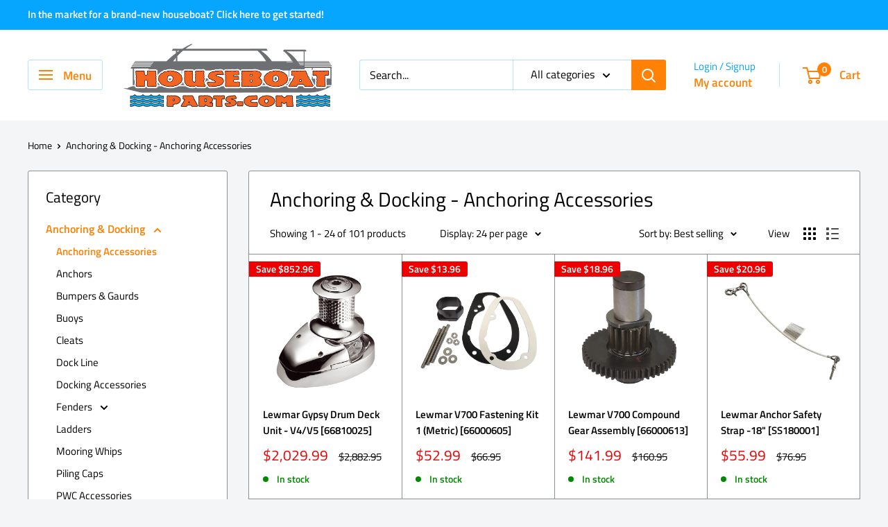

--- FILE ---
content_type: text/html; charset=utf-8
request_url: https://houseboatparts.com/collections/anchoring-docking-anchoring-accessories
body_size: 52551
content:
<!doctype html>

<html class="no-js" lang="en">
  <head>
    <meta charset="utf-8">
    <meta name="viewport" content="width=device-width, initial-scale=1.0, height=device-height, minimum-scale=1.0, maximum-scale=1.0">
    <meta name="theme-color" content="#ff8106">

    <title>Anchoring &amp; Docking - Anchoring Accessories</title><meta name="description" content="Shop your marine and houseboat anchoring accessories today at houseboat parts.com"><link rel="canonical" href="https://houseboatparts.com/collections/anchoring-docking-anchoring-accessories"><link rel="shortcut icon" href="//houseboatparts.com/cdn/shop/files/Boat_Logo_Small_160_x_48_96x96.png?v=1651668043" type="image/png"><link rel="preload" as="style" href="//houseboatparts.com/cdn/shop/t/20/assets/theme.css?v=114081563123193615381731389966">
    <link rel="preload" as="script" href="//houseboatparts.com/cdn/shop/t/20/assets/theme.js?v=1815320689903517791731389966">
    <link rel="preconnect" href="https://cdn.shopify.com">
    <link rel="preconnect" href="https://fonts.shopifycdn.com">
    <link rel="dns-prefetch" href="https://productreviews.shopifycdn.com">
    <link rel="dns-prefetch" href="https://ajax.googleapis.com">
    <link rel="dns-prefetch" href="https://maps.googleapis.com">
    <link rel="dns-prefetch" href="https://maps.gstatic.com">

    <meta property="og:type" content="website">
  <meta property="og:title" content="Anchoring &amp; Docking - Anchoring Accessories">
  <meta property="og:image" content="http://houseboatparts.com/cdn/shop/files/95623XL-726513.jpg?v=1713400682">
  <meta property="og:image:secure_url" content="https://houseboatparts.com/cdn/shop/files/95623XL-726513.jpg?v=1713400682">
  <meta property="og:image:width" content="1000">
  <meta property="og:image:height" content="1000"><meta property="og:description" content="Shop your marine and houseboat anchoring accessories today at houseboat parts.com"><meta property="og:url" content="https://houseboatparts.com/collections/anchoring-docking-anchoring-accessories">
<meta property="og:site_name" content="Houseboatparts.com"><meta name="twitter:card" content="summary"><meta name="twitter:title" content="Anchoring & Docking - Anchoring Accessories">
  <meta name="twitter:description" content="">
  <meta name="twitter:image" content="https://houseboatparts.com/cdn/shop/files/95623XL-726513_600x600_crop_center.jpg?v=1713400682">
    <link rel="preload" href="//houseboatparts.com/cdn/fonts/titillium_web/titilliumweb_n4.dc3610b1c7b7eb152fc1ddefb77e83a0b84386b3.woff2" as="font" type="font/woff2" crossorigin><link rel="preload" href="//houseboatparts.com/cdn/fonts/titillium_web/titilliumweb_n4.dc3610b1c7b7eb152fc1ddefb77e83a0b84386b3.woff2" as="font" type="font/woff2" crossorigin><style>
  @font-face {
  font-family: "Titillium Web";
  font-weight: 400;
  font-style: normal;
  font-display: swap;
  src: url("//houseboatparts.com/cdn/fonts/titillium_web/titilliumweb_n4.dc3610b1c7b7eb152fc1ddefb77e83a0b84386b3.woff2") format("woff2"),
       url("//houseboatparts.com/cdn/fonts/titillium_web/titilliumweb_n4.24dc69d5a89277f2854e112bddfd2c5420fd3973.woff") format("woff");
}

  @font-face {
  font-family: "Titillium Web";
  font-weight: 400;
  font-style: normal;
  font-display: swap;
  src: url("//houseboatparts.com/cdn/fonts/titillium_web/titilliumweb_n4.dc3610b1c7b7eb152fc1ddefb77e83a0b84386b3.woff2") format("woff2"),
       url("//houseboatparts.com/cdn/fonts/titillium_web/titilliumweb_n4.24dc69d5a89277f2854e112bddfd2c5420fd3973.woff") format("woff");
}

@font-face {
  font-family: "Titillium Web";
  font-weight: 600;
  font-style: normal;
  font-display: swap;
  src: url("//houseboatparts.com/cdn/fonts/titillium_web/titilliumweb_n6.d0077791273e3522c40566c54d1c1b12128f0e2b.woff2") format("woff2"),
       url("//houseboatparts.com/cdn/fonts/titillium_web/titilliumweb_n6.5874c9b6bc8a2765275c20eb706450753893f521.woff") format("woff");
}

@font-face {
  font-family: "Titillium Web";
  font-weight: 400;
  font-style: italic;
  font-display: swap;
  src: url("//houseboatparts.com/cdn/fonts/titillium_web/titilliumweb_i4.2e4a288a3b1073a078bbbf883bdf8c1ca2ff0f8f.woff2") format("woff2"),
       url("//houseboatparts.com/cdn/fonts/titillium_web/titilliumweb_i4.98dfcf65bc48d5feb68ff42764400055451c917c.woff") format("woff");
}


  @font-face {
  font-family: "Titillium Web";
  font-weight: 700;
  font-style: normal;
  font-display: swap;
  src: url("//houseboatparts.com/cdn/fonts/titillium_web/titilliumweb_n7.d17ed1f3a767ca2dd9fcaa8710c651c747c3860e.woff2") format("woff2"),
       url("//houseboatparts.com/cdn/fonts/titillium_web/titilliumweb_n7.56a12bf435e8401765588d4fbf86b152db29e2a2.woff") format("woff");
}

  @font-face {
  font-family: "Titillium Web";
  font-weight: 400;
  font-style: italic;
  font-display: swap;
  src: url("//houseboatparts.com/cdn/fonts/titillium_web/titilliumweb_i4.2e4a288a3b1073a078bbbf883bdf8c1ca2ff0f8f.woff2") format("woff2"),
       url("//houseboatparts.com/cdn/fonts/titillium_web/titilliumweb_i4.98dfcf65bc48d5feb68ff42764400055451c917c.woff") format("woff");
}

  @font-face {
  font-family: "Titillium Web";
  font-weight: 700;
  font-style: italic;
  font-display: swap;
  src: url("//houseboatparts.com/cdn/fonts/titillium_web/titilliumweb_i7.3e8c9f7c6bca0b0064b77d34a6d297e354571235.woff2") format("woff2"),
       url("//houseboatparts.com/cdn/fonts/titillium_web/titilliumweb_i7.163ab44a3549d32affe27b1c25448b75221b890d.woff") format("woff");
}


  :root {
    --default-text-font-size : 15px;
    --base-text-font-size    : 16px;
    --heading-font-family    : "Titillium Web", sans-serif;
    --heading-font-weight    : 400;
    --heading-font-style     : normal;
    --text-font-family       : "Titillium Web", sans-serif;
    --text-font-weight       : 400;
    --text-font-style        : normal;
    --text-font-bolder-weight: 600;
    --text-link-decoration   : underline;

    --text-color               : #000000;
    --text-color-rgb           : 0, 0, 0;
    --heading-color            : #000000;
    --border-color             : #8a9297;
    --border-color-rgb         : 138, 146, 151;
    --form-border-color        : #7c858b;
    --accent-color             : #ff8106;
    --accent-color-rgb         : 255, 129, 6;
    --link-color               : #ff8106;
    --link-color-hover         : #b85b00;
    --background               : #f3f5f6;
    --secondary-background     : #ffffff;
    --secondary-background-rgb : 255, 255, 255;
    --accent-background        : rgba(255, 129, 6, 0.08);

    --input-background: #ffffff;

    --error-color       : #ffffff;
    --error-background  : rgba(255, 255, 255, 0.07);
    --success-color     : #ffffff;
    --success-background: rgba(255, 255, 255, 0.11);

    --primary-button-background      : #ff8106;
    --primary-button-background-rgb  : 255, 129, 6;
    --primary-button-text-color      : #ffffff;
    --secondary-button-background    : #ff8106;
    --secondary-button-background-rgb: 255, 129, 6;
    --secondary-button-text-color    : #ffffff;

    --header-background      : #ffffff;
    --header-text-color      : #ff8106;
    --header-light-text-color: #06a6ff;
    --header-border-color    : rgba(6, 166, 255, 0.3);
    --header-accent-color    : #ff8106;

    --footer-background-color:    #f3f5f6;
    --footer-heading-text-color:  #ff8106;
    --footer-body-text-color:     #677279;
    --footer-body-text-color-rgb: 103, 114, 121;
    --footer-accent-color:        #06a6ff;
    --footer-accent-color-rgb:    6, 166, 255;
    --footer-border:              1px solid var(--border-color);
    
    --flickity-arrow-color: #585f63;--product-on-sale-accent           : #ee0000;
    --product-on-sale-accent-rgb       : 238, 0, 0;
    --product-on-sale-color            : #ffffff;
    --product-in-stock-color           : #008a00;
    --product-low-stock-color          : #ee0000;
    --product-sold-out-color           : #8a9297;
    --product-custom-label-1-background: #008a00;
    --product-custom-label-1-color     : #ffffff;
    --product-custom-label-2-background: #00a500;
    --product-custom-label-2-color     : #ffffff;
    --product-review-star-color        : #ffbd00;

    --mobile-container-gutter : 20px;
    --desktop-container-gutter: 40px;

    /* Shopify related variables */
    --payment-terms-background-color: #f3f5f6;
  }
</style>

<script>
  // IE11 does not have support for CSS variables, so we have to polyfill them
  if (!(((window || {}).CSS || {}).supports && window.CSS.supports('(--a: 0)'))) {
    const script = document.createElement('script');
    script.type = 'text/javascript';
    script.src = 'https://cdn.jsdelivr.net/npm/css-vars-ponyfill@2';
    script.onload = function() {
      cssVars({});
    };

    document.getElementsByTagName('head')[0].appendChild(script);
  }
</script>


    <script>window.performance && window.performance.mark && window.performance.mark('shopify.content_for_header.start');</script><meta name="google-site-verification" content="N_Tfu8hoVLkiNfHl6DW6SFDPVoB_JtX80FDJJx0Ceik">
<meta id="shopify-digital-wallet" name="shopify-digital-wallet" content="/52524843176/digital_wallets/dialog">
<meta name="shopify-checkout-api-token" content="bb956e3bf10b4ac1c9ad170ced3fc981">
<link rel="alternate" type="application/atom+xml" title="Feed" href="/collections/anchoring-docking-anchoring-accessories.atom" />
<link rel="next" href="/collections/anchoring-docking-anchoring-accessories?page=2">
<link rel="alternate" type="application/json+oembed" href="https://houseboatparts.com/collections/anchoring-docking-anchoring-accessories.oembed">
<script async="async" src="/checkouts/internal/preloads.js?locale=en-US"></script>
<link rel="preconnect" href="https://shop.app" crossorigin="anonymous">
<script async="async" src="https://shop.app/checkouts/internal/preloads.js?locale=en-US&shop_id=52524843176" crossorigin="anonymous"></script>
<script id="shopify-features" type="application/json">{"accessToken":"bb956e3bf10b4ac1c9ad170ced3fc981","betas":["rich-media-storefront-analytics"],"domain":"houseboatparts.com","predictiveSearch":true,"shopId":52524843176,"locale":"en"}</script>
<script>var Shopify = Shopify || {};
Shopify.shop = "houseboatparts-com.myshopify.com";
Shopify.locale = "en";
Shopify.currency = {"active":"USD","rate":"1.0"};
Shopify.country = "US";
Shopify.theme = {"name":"Updated copy of Warehouse","id":141863420072,"schema_name":"Warehouse","schema_version":"6.2.0","theme_store_id":871,"role":"main"};
Shopify.theme.handle = "null";
Shopify.theme.style = {"id":null,"handle":null};
Shopify.cdnHost = "houseboatparts.com/cdn";
Shopify.routes = Shopify.routes || {};
Shopify.routes.root = "/";</script>
<script type="module">!function(o){(o.Shopify=o.Shopify||{}).modules=!0}(window);</script>
<script>!function(o){function n(){var o=[];function n(){o.push(Array.prototype.slice.apply(arguments))}return n.q=o,n}var t=o.Shopify=o.Shopify||{};t.loadFeatures=n(),t.autoloadFeatures=n()}(window);</script>
<script>
  window.ShopifyPay = window.ShopifyPay || {};
  window.ShopifyPay.apiHost = "shop.app\/pay";
  window.ShopifyPay.redirectState = null;
</script>
<script id="shop-js-analytics" type="application/json">{"pageType":"collection"}</script>
<script defer="defer" async type="module" src="//houseboatparts.com/cdn/shopifycloud/shop-js/modules/v2/client.init-shop-cart-sync_D0dqhulL.en.esm.js"></script>
<script defer="defer" async type="module" src="//houseboatparts.com/cdn/shopifycloud/shop-js/modules/v2/chunk.common_CpVO7qML.esm.js"></script>
<script type="module">
  await import("//houseboatparts.com/cdn/shopifycloud/shop-js/modules/v2/client.init-shop-cart-sync_D0dqhulL.en.esm.js");
await import("//houseboatparts.com/cdn/shopifycloud/shop-js/modules/v2/chunk.common_CpVO7qML.esm.js");

  window.Shopify.SignInWithShop?.initShopCartSync?.({"fedCMEnabled":true,"windoidEnabled":true});

</script>
<script>
  window.Shopify = window.Shopify || {};
  if (!window.Shopify.featureAssets) window.Shopify.featureAssets = {};
  window.Shopify.featureAssets['shop-js'] = {"shop-cart-sync":["modules/v2/client.shop-cart-sync_D9bwt38V.en.esm.js","modules/v2/chunk.common_CpVO7qML.esm.js"],"init-fed-cm":["modules/v2/client.init-fed-cm_BJ8NPuHe.en.esm.js","modules/v2/chunk.common_CpVO7qML.esm.js"],"init-shop-email-lookup-coordinator":["modules/v2/client.init-shop-email-lookup-coordinator_pVrP2-kG.en.esm.js","modules/v2/chunk.common_CpVO7qML.esm.js"],"shop-cash-offers":["modules/v2/client.shop-cash-offers_CNh7FWN-.en.esm.js","modules/v2/chunk.common_CpVO7qML.esm.js","modules/v2/chunk.modal_DKF6x0Jh.esm.js"],"init-shop-cart-sync":["modules/v2/client.init-shop-cart-sync_D0dqhulL.en.esm.js","modules/v2/chunk.common_CpVO7qML.esm.js"],"init-windoid":["modules/v2/client.init-windoid_DaoAelzT.en.esm.js","modules/v2/chunk.common_CpVO7qML.esm.js"],"shop-toast-manager":["modules/v2/client.shop-toast-manager_1DND8Tac.en.esm.js","modules/v2/chunk.common_CpVO7qML.esm.js"],"pay-button":["modules/v2/client.pay-button_CFeQi1r6.en.esm.js","modules/v2/chunk.common_CpVO7qML.esm.js"],"shop-button":["modules/v2/client.shop-button_Ca94MDdQ.en.esm.js","modules/v2/chunk.common_CpVO7qML.esm.js"],"shop-login-button":["modules/v2/client.shop-login-button_DPYNfp1Z.en.esm.js","modules/v2/chunk.common_CpVO7qML.esm.js","modules/v2/chunk.modal_DKF6x0Jh.esm.js"],"avatar":["modules/v2/client.avatar_BTnouDA3.en.esm.js"],"shop-follow-button":["modules/v2/client.shop-follow-button_BMKh4nJE.en.esm.js","modules/v2/chunk.common_CpVO7qML.esm.js","modules/v2/chunk.modal_DKF6x0Jh.esm.js"],"init-customer-accounts-sign-up":["modules/v2/client.init-customer-accounts-sign-up_CJXi5kRN.en.esm.js","modules/v2/client.shop-login-button_DPYNfp1Z.en.esm.js","modules/v2/chunk.common_CpVO7qML.esm.js","modules/v2/chunk.modal_DKF6x0Jh.esm.js"],"init-shop-for-new-customer-accounts":["modules/v2/client.init-shop-for-new-customer-accounts_BoBxkgWu.en.esm.js","modules/v2/client.shop-login-button_DPYNfp1Z.en.esm.js","modules/v2/chunk.common_CpVO7qML.esm.js","modules/v2/chunk.modal_DKF6x0Jh.esm.js"],"init-customer-accounts":["modules/v2/client.init-customer-accounts_DCuDTzpR.en.esm.js","modules/v2/client.shop-login-button_DPYNfp1Z.en.esm.js","modules/v2/chunk.common_CpVO7qML.esm.js","modules/v2/chunk.modal_DKF6x0Jh.esm.js"],"checkout-modal":["modules/v2/client.checkout-modal_U_3e4VxF.en.esm.js","modules/v2/chunk.common_CpVO7qML.esm.js","modules/v2/chunk.modal_DKF6x0Jh.esm.js"],"lead-capture":["modules/v2/client.lead-capture_DEgn0Z8u.en.esm.js","modules/v2/chunk.common_CpVO7qML.esm.js","modules/v2/chunk.modal_DKF6x0Jh.esm.js"],"shop-login":["modules/v2/client.shop-login_CoM5QKZ_.en.esm.js","modules/v2/chunk.common_CpVO7qML.esm.js","modules/v2/chunk.modal_DKF6x0Jh.esm.js"],"payment-terms":["modules/v2/client.payment-terms_BmrqWn8r.en.esm.js","modules/v2/chunk.common_CpVO7qML.esm.js","modules/v2/chunk.modal_DKF6x0Jh.esm.js"]};
</script>
<script id="__st">var __st={"a":52524843176,"offset":-18000,"reqid":"98ef79e3-dd63-4af3-9dc9-2097894283d0-1764293110","pageurl":"houseboatparts.com\/collections\/anchoring-docking-anchoring-accessories","u":"81f93b12dcf2","p":"collection","rtyp":"collection","rid":286677663912};</script>
<script>window.ShopifyPaypalV4VisibilityTracking = true;</script>
<script id="captcha-bootstrap">!function(){'use strict';const t='contact',e='account',n='new_comment',o=[[t,t],['blogs',n],['comments',n],[t,'customer']],c=[[e,'customer_login'],[e,'guest_login'],[e,'recover_customer_password'],[e,'create_customer']],r=t=>t.map((([t,e])=>`form[action*='/${t}']:not([data-nocaptcha='true']) input[name='form_type'][value='${e}']`)).join(','),a=t=>()=>t?[...document.querySelectorAll(t)].map((t=>t.form)):[];function s(){const t=[...o],e=r(t);return a(e)}const i='password',u='form_key',d=['recaptcha-v3-token','g-recaptcha-response','h-captcha-response',i],f=()=>{try{return window.sessionStorage}catch{return}},m='__shopify_v',_=t=>t.elements[u];function p(t,e,n=!1){try{const o=window.sessionStorage,c=JSON.parse(o.getItem(e)),{data:r}=function(t){const{data:e,action:n}=t;return t[m]||n?{data:e,action:n}:{data:t,action:n}}(c);for(const[e,n]of Object.entries(r))t.elements[e]&&(t.elements[e].value=n);n&&o.removeItem(e)}catch(o){console.error('form repopulation failed',{error:o})}}const l='form_type',E='cptcha';function T(t){t.dataset[E]=!0}const w=window,h=w.document,L='Shopify',v='ce_forms',y='captcha';let A=!1;((t,e)=>{const n=(g='f06e6c50-85a8-45c8-87d0-21a2b65856fe',I='https://cdn.shopify.com/shopifycloud/storefront-forms-hcaptcha/ce_storefront_forms_captcha_hcaptcha.v1.5.2.iife.js',D={infoText:'Protected by hCaptcha',privacyText:'Privacy',termsText:'Terms'},(t,e,n)=>{const o=w[L][v],c=o.bindForm;if(c)return c(t,g,e,D).then(n);var r;o.q.push([[t,g,e,D],n]),r=I,A||(h.body.append(Object.assign(h.createElement('script'),{id:'captcha-provider',async:!0,src:r})),A=!0)});var g,I,D;w[L]=w[L]||{},w[L][v]=w[L][v]||{},w[L][v].q=[],w[L][y]=w[L][y]||{},w[L][y].protect=function(t,e){n(t,void 0,e),T(t)},Object.freeze(w[L][y]),function(t,e,n,w,h,L){const[v,y,A,g]=function(t,e,n){const i=e?o:[],u=t?c:[],d=[...i,...u],f=r(d),m=r(i),_=r(d.filter((([t,e])=>n.includes(e))));return[a(f),a(m),a(_),s()]}(w,h,L),I=t=>{const e=t.target;return e instanceof HTMLFormElement?e:e&&e.form},D=t=>v().includes(t);t.addEventListener('submit',(t=>{const e=I(t);if(!e)return;const n=D(e)&&!e.dataset.hcaptchaBound&&!e.dataset.recaptchaBound,o=_(e),c=g().includes(e)&&(!o||!o.value);(n||c)&&t.preventDefault(),c&&!n&&(function(t){try{if(!f())return;!function(t){const e=f();if(!e)return;const n=_(t);if(!n)return;const o=n.value;o&&e.removeItem(o)}(t);const e=Array.from(Array(32),(()=>Math.random().toString(36)[2])).join('');!function(t,e){_(t)||t.append(Object.assign(document.createElement('input'),{type:'hidden',name:u})),t.elements[u].value=e}(t,e),function(t,e){const n=f();if(!n)return;const o=[...t.querySelectorAll(`input[type='${i}']`)].map((({name:t})=>t)),c=[...d,...o],r={};for(const[a,s]of new FormData(t).entries())c.includes(a)||(r[a]=s);n.setItem(e,JSON.stringify({[m]:1,action:t.action,data:r}))}(t,e)}catch(e){console.error('failed to persist form',e)}}(e),e.submit())}));const S=(t,e)=>{t&&!t.dataset[E]&&(n(t,e.some((e=>e===t))),T(t))};for(const o of['focusin','change'])t.addEventListener(o,(t=>{const e=I(t);D(e)&&S(e,y())}));const B=e.get('form_key'),M=e.get(l),P=B&&M;t.addEventListener('DOMContentLoaded',(()=>{const t=y();if(P)for(const e of t)e.elements[l].value===M&&p(e,B);[...new Set([...A(),...v().filter((t=>'true'===t.dataset.shopifyCaptcha))])].forEach((e=>S(e,t)))}))}(h,new URLSearchParams(w.location.search),n,t,e,['guest_login'])})(!0,!0)}();</script>
<script integrity="sha256-52AcMU7V7pcBOXWImdc/TAGTFKeNjmkeM1Pvks/DTgc=" data-source-attribution="shopify.loadfeatures" defer="defer" src="//houseboatparts.com/cdn/shopifycloud/storefront/assets/storefront/load_feature-81c60534.js" crossorigin="anonymous"></script>
<script crossorigin="anonymous" defer="defer" src="//houseboatparts.com/cdn/shopifycloud/storefront/assets/shopify_pay/storefront-65b4c6d7.js?v=20250812"></script>
<script data-source-attribution="shopify.dynamic_checkout.dynamic.init">var Shopify=Shopify||{};Shopify.PaymentButton=Shopify.PaymentButton||{isStorefrontPortableWallets:!0,init:function(){window.Shopify.PaymentButton.init=function(){};var t=document.createElement("script");t.src="https://houseboatparts.com/cdn/shopifycloud/portable-wallets/latest/portable-wallets.en.js",t.type="module",document.head.appendChild(t)}};
</script>
<script data-source-attribution="shopify.dynamic_checkout.buyer_consent">
  function portableWalletsHideBuyerConsent(e){var t=document.getElementById("shopify-buyer-consent"),n=document.getElementById("shopify-subscription-policy-button");t&&n&&(t.classList.add("hidden"),t.setAttribute("aria-hidden","true"),n.removeEventListener("click",e))}function portableWalletsShowBuyerConsent(e){var t=document.getElementById("shopify-buyer-consent"),n=document.getElementById("shopify-subscription-policy-button");t&&n&&(t.classList.remove("hidden"),t.removeAttribute("aria-hidden"),n.addEventListener("click",e))}window.Shopify?.PaymentButton&&(window.Shopify.PaymentButton.hideBuyerConsent=portableWalletsHideBuyerConsent,window.Shopify.PaymentButton.showBuyerConsent=portableWalletsShowBuyerConsent);
</script>
<script data-source-attribution="shopify.dynamic_checkout.cart.bootstrap">document.addEventListener("DOMContentLoaded",(function(){function t(){return document.querySelector("shopify-accelerated-checkout-cart, shopify-accelerated-checkout")}if(t())Shopify.PaymentButton.init();else{new MutationObserver((function(e,n){t()&&(Shopify.PaymentButton.init(),n.disconnect())})).observe(document.body,{childList:!0,subtree:!0})}}));
</script>
<link id="shopify-accelerated-checkout-styles" rel="stylesheet" media="screen" href="https://houseboatparts.com/cdn/shopifycloud/portable-wallets/latest/accelerated-checkout-backwards-compat.css" crossorigin="anonymous">
<style id="shopify-accelerated-checkout-cart">
        #shopify-buyer-consent {
  margin-top: 1em;
  display: inline-block;
  width: 100%;
}

#shopify-buyer-consent.hidden {
  display: none;
}

#shopify-subscription-policy-button {
  background: none;
  border: none;
  padding: 0;
  text-decoration: underline;
  font-size: inherit;
  cursor: pointer;
}

#shopify-subscription-policy-button::before {
  box-shadow: none;
}

      </style>

<script>window.performance && window.performance.mark && window.performance.mark('shopify.content_for_header.end');</script>

    <link rel="stylesheet" href="//houseboatparts.com/cdn/shop/t/20/assets/theme.css?v=114081563123193615381731389966">

    <script type="application/ld+json">
  {
    "@context": "https://schema.org",
    "@type": "BreadcrumbList",
    "itemListElement": [{
        "@type": "ListItem",
        "position": 1,
        "name": "Home",
        "item": "https://houseboatparts.com"
      },{
            "@type": "ListItem",
            "position": 2,
            "name": "Anchoring \u0026 Docking - Anchoring Accessories",
            "item": "https://houseboatparts.com/collections/anchoring-docking-anchoring-accessories"
          }]
  }
</script>

    <script>
      // This allows to expose several variables to the global scope, to be used in scripts
      window.theme = {
        pageType: "collection",
        cartCount: 0,
        moneyFormat: "${{amount}}",
        moneyWithCurrencyFormat: "${{amount}} USD",
        currencyCodeEnabled: false,
        showDiscount: true,
        discountMode: "saving",
        cartType: "drawer"
      };

      window.routes = {
        rootUrl: "\/",
        rootUrlWithoutSlash: '',
        cartUrl: "\/cart",
        cartAddUrl: "\/cart\/add",
        cartChangeUrl: "\/cart\/change",
        searchUrl: "\/search",
        productRecommendationsUrl: "\/recommendations\/products"
      };

      window.languages = {
        productRegularPrice: "Regular price",
        productSalePrice: "Sale price",
        collectionOnSaleLabel: "Save {{savings}}",
        productFormUnavailable: "Unavailable",
        productFormAddToCart: "Add to cart",
        productFormPreOrder: "Pre-order",
        productFormSoldOut: "Sold out",
        productAdded: "Product has been added to your cart",
        productAddedShort: "Added!",
        shippingEstimatorNoResults: "No shipping could be found for your address.",
        shippingEstimatorOneResult: "There is one shipping rate for your address:",
        shippingEstimatorMultipleResults: "There are {{count}} shipping rates for your address:",
        shippingEstimatorErrors: "There are some errors:"
      };

      document.documentElement.className = document.documentElement.className.replace('no-js', 'js');
    </script><script src="//houseboatparts.com/cdn/shop/t/20/assets/theme.js?v=1815320689903517791731389966" defer></script>
    <script src="//houseboatparts.com/cdn/shop/t/20/assets/custom.js?v=102476495355921946141731389966" defer></script><script>
        (function () {
          window.onpageshow = function() {
            // We force re-freshing the cart content onpageshow, as most browsers will serve a cache copy when hitting the
            // back button, which cause staled data
            document.documentElement.dispatchEvent(new CustomEvent('cart:refresh', {
              bubbles: true,
              detail: {scrollToTop: false}
            }));
          };
        })();
      </script><!-- BEGIN app block: shopify://apps/judge-me-reviews/blocks/judgeme_core/61ccd3b1-a9f2-4160-9fe9-4fec8413e5d8 --><!-- Start of Judge.me Core -->




<link rel="dns-prefetch" href="https://cdnwidget.judge.me">
<link rel="dns-prefetch" href="https://cdn.judge.me">
<link rel="dns-prefetch" href="https://cdn1.judge.me">
<link rel="dns-prefetch" href="https://api.judge.me">

<script data-cfasync='false' class='jdgm-settings-script'>window.jdgmSettings={"pagination":5,"disable_web_reviews":false,"badge_no_review_text":"No reviews","badge_n_reviews_text":"{{ n }} review/reviews","hide_badge_preview_if_no_reviews":true,"badge_hide_text":false,"enforce_center_preview_badge":false,"widget_title":"Customer Reviews","widget_open_form_text":"Write a review","widget_close_form_text":"Cancel review","widget_refresh_page_text":"Refresh page","widget_summary_text":"Based on {{ number_of_reviews }} review/reviews","widget_no_review_text":"Be the first to write a review","widget_name_field_text":"Name","widget_verified_name_field_text":"Verified Name (public)","widget_name_placeholder_text":"Enter your name (public)","widget_required_field_error_text":"This field is required.","widget_email_field_text":"Email","widget_verified_email_field_text":"Verified Email (private, can not be edited)","widget_email_placeholder_text":"Enter your email (private)","widget_email_field_error_text":"Please enter a valid email address.","widget_rating_field_text":"Rating","widget_review_title_field_text":"Review Title","widget_review_title_placeholder_text":"Give your review a title","widget_review_body_field_text":"Review","widget_review_body_placeholder_text":"Write your comments here","widget_pictures_field_text":"Picture/Video (optional)","widget_submit_review_text":"Submit Review","widget_submit_verified_review_text":"Submit Verified Review","widget_submit_success_msg_with_auto_publish":"Thank you! Please refresh the page in a few moments to see your review. You can remove or edit your review by logging into \u003ca href='https://judge.me/login' target='_blank' rel='nofollow noopener'\u003eJudge.me\u003c/a\u003e","widget_submit_success_msg_no_auto_publish":"Thank you! Your review will be published as soon as it is approved by the shop admin. You can remove or edit your review by logging into \u003ca href='https://judge.me/login' target='_blank' rel='nofollow noopener'\u003eJudge.me\u003c/a\u003e","widget_show_default_reviews_out_of_total_text":"Showing {{ n_reviews_shown }} out of {{ n_reviews }} reviews.","widget_show_all_link_text":"Show all","widget_show_less_link_text":"Show less","widget_author_said_text":"{{ reviewer_name }} said:","widget_days_text":"{{ n }} days ago","widget_weeks_text":"{{ n }} week/weeks ago","widget_months_text":"{{ n }} month/months ago","widget_years_text":"{{ n }} year/years ago","widget_yesterday_text":"Yesterday","widget_today_text":"Today","widget_replied_text":"\u003e\u003e {{ shop_name }} replied:","widget_read_more_text":"Read more","widget_rating_filter_see_all_text":"See all reviews","widget_sorting_most_recent_text":"Most Recent","widget_sorting_highest_rating_text":"Highest Rating","widget_sorting_lowest_rating_text":"Lowest Rating","widget_sorting_with_pictures_text":"Only Pictures","widget_sorting_most_helpful_text":"Most Helpful","widget_open_question_form_text":"Ask a question","widget_reviews_subtab_text":"Reviews","widget_questions_subtab_text":"Questions","widget_question_label_text":"Question","widget_answer_label_text":"Answer","widget_question_placeholder_text":"Write your question here","widget_submit_question_text":"Submit Question","widget_question_submit_success_text":"Thank you for your question! We will notify you once it gets answered.","verified_badge_text":"Verified","verified_badge_placement":"left-of-reviewer-name","widget_hide_border":false,"widget_social_share":false,"all_reviews_include_out_of_store_products":true,"all_reviews_out_of_store_text":"(out of store)","all_reviews_product_name_prefix_text":"about","enable_review_pictures":true,"widget_product_reviews_subtab_text":"Product Reviews","widget_shop_reviews_subtab_text":"Shop Reviews","widget_write_a_store_review_text":"Write a Store Review","widget_other_languages_heading":"Reviews in Other Languages","widget_sorting_pictures_first_text":"Pictures First","floating_tab_button_name":"★ Reviews","floating_tab_title":"Let customers speak for us","floating_tab_url":"","floating_tab_url_enabled":false,"all_reviews_text_badge_text":"Customers rate us {{ shop.metafields.judgeme.all_reviews_rating | round: 1 }}/5 based on {{ shop.metafields.judgeme.all_reviews_count }} reviews.","all_reviews_text_badge_text_branded_style":"{{ shop.metafields.judgeme.all_reviews_rating | round: 1 }} out of 5 stars based on {{ shop.metafields.judgeme.all_reviews_count }} reviews","all_reviews_text_badge_url":"","all_reviews_text_style":"branded","featured_carousel_title":"Let customers speak for us","featured_carousel_count_text":"from {{ n }} reviews","featured_carousel_url":"","verified_count_badge_style":"branded","verified_count_badge_url":"","picture_reminder_submit_button":"Upload Pictures","widget_sorting_videos_first_text":"Videos First","widget_review_pending_text":"Pending","remove_microdata_snippet":true,"preview_badge_no_question_text":"No questions","preview_badge_n_question_text":"{{ number_of_questions }} question/questions","widget_search_bar_placeholder":"Search reviews","widget_sorting_verified_only_text":"Verified only","featured_carousel_verified_badge_enable":true,"featured_carousel_more_reviews_button_text":"Read more reviews","featured_carousel_view_product_button_text":"View product","all_reviews_page_load_more_text":"Load More Reviews","widget_advanced_speed_features":5,"widget_public_name_text":"displayed publicly like","default_reviewer_name_has_non_latin":true,"widget_reviewer_anonymous":"Anonymous","medals_widget_title":"Judge.me Review Medals","widget_invalid_yt_video_url_error_text":"Not a YouTube video URL","widget_max_length_field_error_text":"Please enter no more than {0} characters.","widget_verified_by_shop_text":"Verified by Shop","widget_load_with_code_splitting":true,"widget_ugc_title":"Made by us, Shared by you","widget_ugc_subtitle":"Tag us to see your picture featured in our page","widget_ugc_primary_button_text":"Buy Now","widget_ugc_secondary_button_text":"Load More","widget_ugc_reviews_button_text":"View Reviews","widget_summary_average_rating_text":"{{ average_rating }} out of 5","widget_media_grid_title":"Customer photos \u0026 videos","widget_media_grid_see_more_text":"See more","widget_verified_by_judgeme_text":"Verified by Judge.me","widget_verified_by_judgeme_text_in_store_medals":"Verified by Judge.me","widget_media_field_exceed_quantity_message":"Sorry, we can only accept {{ max_media }} for one review.","widget_media_field_exceed_limit_message":"{{ file_name }} is too large, please select a {{ media_type }} less than {{ size_limit }}MB.","widget_review_submitted_text":"Review Submitted!","widget_question_submitted_text":"Question Submitted!","widget_close_form_text_question":"Cancel","widget_write_your_answer_here_text":"Write your answer here","widget_enabled_branded_link":true,"widget_show_collected_by_judgeme":true,"widget_collected_by_judgeme_text":"collected by Judge.me","widget_load_more_text":"Load More","widget_full_review_text":"Full Review","widget_read_more_reviews_text":"Read More Reviews","widget_read_questions_text":"Read Questions","widget_questions_and_answers_text":"Questions \u0026 Answers","widget_verified_by_text":"Verified by","widget_number_of_reviews_text":"{{ number_of_reviews }} reviews","widget_back_button_text":"Back","widget_next_button_text":"Next","widget_custom_forms_filter_button":"Filters","how_reviews_are_collected":"How reviews are collected?","widget_gdpr_statement":"How we use your data: We’ll only contact you about the review you left, and only if necessary. By submitting your review, you agree to Judge.me’s \u003ca href='https://judge.me/terms' target='_blank' rel='nofollow noopener'\u003eterms\u003c/a\u003e, \u003ca href='https://judge.me/privacy' target='_blank' rel='nofollow noopener'\u003eprivacy\u003c/a\u003e and \u003ca href='https://judge.me/content-policy' target='_blank' rel='nofollow noopener'\u003econtent\u003c/a\u003e policies.","review_snippet_widget_round_border_style":true,"review_snippet_widget_card_color":"#FFFFFF","review_snippet_widget_slider_arrows_background_color":"#FFFFFF","review_snippet_widget_slider_arrows_color":"#000000","review_snippet_widget_star_color":"#339999","platform":"shopify","branding_url":"https://app.judge.me/reviews","branding_text":"Powered by Judge.me","locale":"en","reply_name":"Houseboatparts.com","widget_version":"3.0","footer":true,"autopublish":true,"review_dates":true,"enable_custom_form":false,"enable_multi_locales_translations":false,"can_be_branded":false,"reply_name_text":"Houseboatparts.com"};</script> <style class='jdgm-settings-style'>.jdgm-xx{left:0}:root{--jdgm-primary-color: #399;--jdgm-secondary-color: rgba(51,153,153,0.1);--jdgm-star-color: #399;--jdgm-write-review-text-color: white;--jdgm-write-review-bg-color: #339999;--jdgm-paginate-color: #399;--jdgm-border-radius: 0;--jdgm-reviewer-name-color: #339999}.jdgm-histogram__bar-content{background-color:#399}.jdgm-rev[data-verified-buyer=true] .jdgm-rev__icon.jdgm-rev__icon:after,.jdgm-rev__buyer-badge.jdgm-rev__buyer-badge{color:white;background-color:#399}.jdgm-review-widget--small .jdgm-gallery.jdgm-gallery .jdgm-gallery__thumbnail-link:nth-child(8) .jdgm-gallery__thumbnail-wrapper.jdgm-gallery__thumbnail-wrapper:before{content:"See more"}@media only screen and (min-width: 768px){.jdgm-gallery.jdgm-gallery .jdgm-gallery__thumbnail-link:nth-child(8) .jdgm-gallery__thumbnail-wrapper.jdgm-gallery__thumbnail-wrapper:before{content:"See more"}}.jdgm-prev-badge[data-average-rating='0.00']{display:none !important}.jdgm-author-all-initials{display:none !important}.jdgm-author-last-initial{display:none !important}.jdgm-rev-widg__title{visibility:hidden}.jdgm-rev-widg__summary-text{visibility:hidden}.jdgm-prev-badge__text{visibility:hidden}.jdgm-rev__prod-link-prefix:before{content:'about'}.jdgm-rev__out-of-store-text:before{content:'(out of store)'}@media only screen and (min-width: 768px){.jdgm-rev__pics .jdgm-rev_all-rev-page-picture-separator,.jdgm-rev__pics .jdgm-rev__product-picture{display:none}}@media only screen and (max-width: 768px){.jdgm-rev__pics .jdgm-rev_all-rev-page-picture-separator,.jdgm-rev__pics .jdgm-rev__product-picture{display:none}}.jdgm-preview-badge[data-template="product"]{display:none !important}.jdgm-preview-badge[data-template="collection"]{display:none !important}.jdgm-preview-badge[data-template="index"]{display:none !important}.jdgm-review-widget[data-from-snippet="true"]{display:none !important}.jdgm-verified-count-badget[data-from-snippet="true"]{display:none !important}.jdgm-carousel-wrapper[data-from-snippet="true"]{display:none !important}.jdgm-all-reviews-text[data-from-snippet="true"]{display:none !important}.jdgm-medals-section[data-from-snippet="true"]{display:none !important}.jdgm-ugc-media-wrapper[data-from-snippet="true"]{display:none !important}.jdgm-review-snippet-widget .jdgm-rev-snippet-widget__cards-container .jdgm-rev-snippet-card{border-radius:8px;background:#fff}.jdgm-review-snippet-widget .jdgm-rev-snippet-widget__cards-container .jdgm-rev-snippet-card__rev-rating .jdgm-star{color:#399}.jdgm-review-snippet-widget .jdgm-rev-snippet-widget__prev-btn,.jdgm-review-snippet-widget .jdgm-rev-snippet-widget__next-btn{border-radius:50%;background:#fff}.jdgm-review-snippet-widget .jdgm-rev-snippet-widget__prev-btn>svg,.jdgm-review-snippet-widget .jdgm-rev-snippet-widget__next-btn>svg{fill:#000}.jdgm-full-rev-modal.rev-snippet-widget .jm-mfp-container .jm-mfp-content,.jdgm-full-rev-modal.rev-snippet-widget .jm-mfp-container .jdgm-full-rev__icon,.jdgm-full-rev-modal.rev-snippet-widget .jm-mfp-container .jdgm-full-rev__pic-img,.jdgm-full-rev-modal.rev-snippet-widget .jm-mfp-container .jdgm-full-rev__reply{border-radius:8px}.jdgm-full-rev-modal.rev-snippet-widget .jm-mfp-container .jdgm-full-rev[data-verified-buyer="true"] .jdgm-full-rev__icon::after{border-radius:8px}.jdgm-full-rev-modal.rev-snippet-widget .jm-mfp-container .jdgm-full-rev .jdgm-rev__buyer-badge{border-radius:calc( 8px / 2 )}.jdgm-full-rev-modal.rev-snippet-widget .jm-mfp-container .jdgm-full-rev .jdgm-full-rev__replier::before{content:'Houseboatparts.com'}.jdgm-full-rev-modal.rev-snippet-widget .jm-mfp-container .jdgm-full-rev .jdgm-full-rev__product-button{border-radius:calc( 8px * 6 )}
</style> <style class='jdgm-settings-style'></style>

  
  
  
  <style class='jdgm-miracle-styles'>
  @-webkit-keyframes jdgm-spin{0%{-webkit-transform:rotate(0deg);-ms-transform:rotate(0deg);transform:rotate(0deg)}100%{-webkit-transform:rotate(359deg);-ms-transform:rotate(359deg);transform:rotate(359deg)}}@keyframes jdgm-spin{0%{-webkit-transform:rotate(0deg);-ms-transform:rotate(0deg);transform:rotate(0deg)}100%{-webkit-transform:rotate(359deg);-ms-transform:rotate(359deg);transform:rotate(359deg)}}@font-face{font-family:'JudgemeStar';src:url("[data-uri]") format("woff");font-weight:normal;font-style:normal}.jdgm-star{font-family:'JudgemeStar';display:inline !important;text-decoration:none !important;padding:0 4px 0 0 !important;margin:0 !important;font-weight:bold;opacity:1;-webkit-font-smoothing:antialiased;-moz-osx-font-smoothing:grayscale}.jdgm-star:hover{opacity:1}.jdgm-star:last-of-type{padding:0 !important}.jdgm-star.jdgm--on:before{content:"\e000"}.jdgm-star.jdgm--off:before{content:"\e001"}.jdgm-star.jdgm--half:before{content:"\e002"}.jdgm-widget *{margin:0;line-height:1.4;-webkit-box-sizing:border-box;-moz-box-sizing:border-box;box-sizing:border-box;-webkit-overflow-scrolling:touch}.jdgm-hidden{display:none !important;visibility:hidden !important}.jdgm-temp-hidden{display:none}.jdgm-spinner{width:40px;height:40px;margin:auto;border-radius:50%;border-top:2px solid #eee;border-right:2px solid #eee;border-bottom:2px solid #eee;border-left:2px solid #ccc;-webkit-animation:jdgm-spin 0.8s infinite linear;animation:jdgm-spin 0.8s infinite linear}.jdgm-prev-badge{display:block !important}

</style>


  
  
   


<script data-cfasync='false' class='jdgm-script'>
!function(e){window.jdgm=window.jdgm||{},jdgm.CDN_HOST="https://cdnwidget.judge.me/",jdgm.API_HOST="https://api.judge.me/",jdgm.CDN_BASE_URL="https://cdn.shopify.com/extensions/019ac179-2efa-7a57-9b30-e321409e45f0/judgeme-extensions-244/assets/",
jdgm.docReady=function(d){(e.attachEvent?"complete"===e.readyState:"loading"!==e.readyState)?
setTimeout(d,0):e.addEventListener("DOMContentLoaded",d)},jdgm.loadCSS=function(d,t,o,a){
!o&&jdgm.loadCSS.requestedUrls.indexOf(d)>=0||(jdgm.loadCSS.requestedUrls.push(d),
(a=e.createElement("link")).rel="stylesheet",a.class="jdgm-stylesheet",a.media="nope!",
a.href=d,a.onload=function(){this.media="all",t&&setTimeout(t)},e.body.appendChild(a))},
jdgm.loadCSS.requestedUrls=[],jdgm.loadJS=function(e,d){var t=new XMLHttpRequest;
t.onreadystatechange=function(){4===t.readyState&&(Function(t.response)(),d&&d(t.response))},
t.open("GET",e),t.send()},jdgm.docReady((function(){(window.jdgmLoadCSS||e.querySelectorAll(
".jdgm-widget, .jdgm-all-reviews-page").length>0)&&(jdgmSettings.widget_load_with_code_splitting?
parseFloat(jdgmSettings.widget_version)>=3?jdgm.loadCSS(jdgm.CDN_HOST+"widget_v3/base.css"):
jdgm.loadCSS(jdgm.CDN_HOST+"widget/base.css"):jdgm.loadCSS(jdgm.CDN_HOST+"shopify_v2.css"),
jdgm.loadJS(jdgm.CDN_HOST+"loader.js"))}))}(document);
</script>
<noscript><link rel="stylesheet" type="text/css" media="all" href="https://cdnwidget.judge.me/shopify_v2.css"></noscript>

<!-- BEGIN app snippet: theme_fix_tags --><script>
  (function() {
    var jdgmThemeFixes = null;
    if (!jdgmThemeFixes) return;
    var thisThemeFix = jdgmThemeFixes[Shopify.theme.id];
    if (!thisThemeFix) return;

    if (thisThemeFix.html) {
      document.addEventListener("DOMContentLoaded", function() {
        var htmlDiv = document.createElement('div');
        htmlDiv.classList.add('jdgm-theme-fix-html');
        htmlDiv.innerHTML = thisThemeFix.html;
        document.body.append(htmlDiv);
      });
    };

    if (thisThemeFix.css) {
      var styleTag = document.createElement('style');
      styleTag.classList.add('jdgm-theme-fix-style');
      styleTag.innerHTML = thisThemeFix.css;
      document.head.append(styleTag);
    };

    if (thisThemeFix.js) {
      var scriptTag = document.createElement('script');
      scriptTag.classList.add('jdgm-theme-fix-script');
      scriptTag.innerHTML = thisThemeFix.js;
      document.head.append(scriptTag);
    };
  })();
</script>
<!-- END app snippet -->
<!-- End of Judge.me Core -->



<!-- END app block --><script src="https://cdn.shopify.com/extensions/019ac179-2efa-7a57-9b30-e321409e45f0/judgeme-extensions-244/assets/loader.js" type="text/javascript" defer="defer"></script>
<link href="https://monorail-edge.shopifysvc.com" rel="dns-prefetch">
<script>(function(){if ("sendBeacon" in navigator && "performance" in window) {try {var session_token_from_headers = performance.getEntriesByType('navigation')[0].serverTiming.find(x => x.name == '_s').description;} catch {var session_token_from_headers = undefined;}var session_cookie_matches = document.cookie.match(/_shopify_s=([^;]*)/);var session_token_from_cookie = session_cookie_matches && session_cookie_matches.length === 2 ? session_cookie_matches[1] : "";var session_token = session_token_from_headers || session_token_from_cookie || "";function handle_abandonment_event(e) {var entries = performance.getEntries().filter(function(entry) {return /monorail-edge.shopifysvc.com/.test(entry.name);});if (!window.abandonment_tracked && entries.length === 0) {window.abandonment_tracked = true;var currentMs = Date.now();var navigation_start = performance.timing.navigationStart;var payload = {shop_id: 52524843176,url: window.location.href,navigation_start,duration: currentMs - navigation_start,session_token,page_type: "collection"};window.navigator.sendBeacon("https://monorail-edge.shopifysvc.com/v1/produce", JSON.stringify({schema_id: "online_store_buyer_site_abandonment/1.1",payload: payload,metadata: {event_created_at_ms: currentMs,event_sent_at_ms: currentMs}}));}}window.addEventListener('pagehide', handle_abandonment_event);}}());</script>
<script id="web-pixels-manager-setup">(function e(e,d,r,n,o){if(void 0===o&&(o={}),!Boolean(null===(a=null===(i=window.Shopify)||void 0===i?void 0:i.analytics)||void 0===a?void 0:a.replayQueue)){var i,a;window.Shopify=window.Shopify||{};var t=window.Shopify;t.analytics=t.analytics||{};var s=t.analytics;s.replayQueue=[],s.publish=function(e,d,r){return s.replayQueue.push([e,d,r]),!0};try{self.performance.mark("wpm:start")}catch(e){}var l=function(){var e={modern:/Edge?\/(1{2}[4-9]|1[2-9]\d|[2-9]\d{2}|\d{4,})\.\d+(\.\d+|)|Firefox\/(1{2}[4-9]|1[2-9]\d|[2-9]\d{2}|\d{4,})\.\d+(\.\d+|)|Chrom(ium|e)\/(9{2}|\d{3,})\.\d+(\.\d+|)|(Maci|X1{2}).+ Version\/(15\.\d+|(1[6-9]|[2-9]\d|\d{3,})\.\d+)([,.]\d+|)( \(\w+\)|)( Mobile\/\w+|) Safari\/|Chrome.+OPR\/(9{2}|\d{3,})\.\d+\.\d+|(CPU[ +]OS|iPhone[ +]OS|CPU[ +]iPhone|CPU IPhone OS|CPU iPad OS)[ +]+(15[._]\d+|(1[6-9]|[2-9]\d|\d{3,})[._]\d+)([._]\d+|)|Android:?[ /-](13[3-9]|1[4-9]\d|[2-9]\d{2}|\d{4,})(\.\d+|)(\.\d+|)|Android.+Firefox\/(13[5-9]|1[4-9]\d|[2-9]\d{2}|\d{4,})\.\d+(\.\d+|)|Android.+Chrom(ium|e)\/(13[3-9]|1[4-9]\d|[2-9]\d{2}|\d{4,})\.\d+(\.\d+|)|SamsungBrowser\/([2-9]\d|\d{3,})\.\d+/,legacy:/Edge?\/(1[6-9]|[2-9]\d|\d{3,})\.\d+(\.\d+|)|Firefox\/(5[4-9]|[6-9]\d|\d{3,})\.\d+(\.\d+|)|Chrom(ium|e)\/(5[1-9]|[6-9]\d|\d{3,})\.\d+(\.\d+|)([\d.]+$|.*Safari\/(?![\d.]+ Edge\/[\d.]+$))|(Maci|X1{2}).+ Version\/(10\.\d+|(1[1-9]|[2-9]\d|\d{3,})\.\d+)([,.]\d+|)( \(\w+\)|)( Mobile\/\w+|) Safari\/|Chrome.+OPR\/(3[89]|[4-9]\d|\d{3,})\.\d+\.\d+|(CPU[ +]OS|iPhone[ +]OS|CPU[ +]iPhone|CPU IPhone OS|CPU iPad OS)[ +]+(10[._]\d+|(1[1-9]|[2-9]\d|\d{3,})[._]\d+)([._]\d+|)|Android:?[ /-](13[3-9]|1[4-9]\d|[2-9]\d{2}|\d{4,})(\.\d+|)(\.\d+|)|Mobile Safari.+OPR\/([89]\d|\d{3,})\.\d+\.\d+|Android.+Firefox\/(13[5-9]|1[4-9]\d|[2-9]\d{2}|\d{4,})\.\d+(\.\d+|)|Android.+Chrom(ium|e)\/(13[3-9]|1[4-9]\d|[2-9]\d{2}|\d{4,})\.\d+(\.\d+|)|Android.+(UC? ?Browser|UCWEB|U3)[ /]?(15\.([5-9]|\d{2,})|(1[6-9]|[2-9]\d|\d{3,})\.\d+)\.\d+|SamsungBrowser\/(5\.\d+|([6-9]|\d{2,})\.\d+)|Android.+MQ{2}Browser\/(14(\.(9|\d{2,})|)|(1[5-9]|[2-9]\d|\d{3,})(\.\d+|))(\.\d+|)|K[Aa][Ii]OS\/(3\.\d+|([4-9]|\d{2,})\.\d+)(\.\d+|)/},d=e.modern,r=e.legacy,n=navigator.userAgent;return n.match(d)?"modern":n.match(r)?"legacy":"unknown"}(),u="modern"===l?"modern":"legacy",c=(null!=n?n:{modern:"",legacy:""})[u],f=function(e){return[e.baseUrl,"/wpm","/b",e.hashVersion,"modern"===e.buildTarget?"m":"l",".js"].join("")}({baseUrl:d,hashVersion:r,buildTarget:u}),m=function(e){var d=e.version,r=e.bundleTarget,n=e.surface,o=e.pageUrl,i=e.monorailEndpoint;return{emit:function(e){var a=e.status,t=e.errorMsg,s=(new Date).getTime(),l=JSON.stringify({metadata:{event_sent_at_ms:s},events:[{schema_id:"web_pixels_manager_load/3.1",payload:{version:d,bundle_target:r,page_url:o,status:a,surface:n,error_msg:t},metadata:{event_created_at_ms:s}}]});if(!i)return console&&console.warn&&console.warn("[Web Pixels Manager] No Monorail endpoint provided, skipping logging."),!1;try{return self.navigator.sendBeacon.bind(self.navigator)(i,l)}catch(e){}var u=new XMLHttpRequest;try{return u.open("POST",i,!0),u.setRequestHeader("Content-Type","text/plain"),u.send(l),!0}catch(e){return console&&console.warn&&console.warn("[Web Pixels Manager] Got an unhandled error while logging to Monorail."),!1}}}}({version:r,bundleTarget:l,surface:e.surface,pageUrl:self.location.href,monorailEndpoint:e.monorailEndpoint});try{o.browserTarget=l,function(e){var d=e.src,r=e.async,n=void 0===r||r,o=e.onload,i=e.onerror,a=e.sri,t=e.scriptDataAttributes,s=void 0===t?{}:t,l=document.createElement("script"),u=document.querySelector("head"),c=document.querySelector("body");if(l.async=n,l.src=d,a&&(l.integrity=a,l.crossOrigin="anonymous"),s)for(var f in s)if(Object.prototype.hasOwnProperty.call(s,f))try{l.dataset[f]=s[f]}catch(e){}if(o&&l.addEventListener("load",o),i&&l.addEventListener("error",i),u)u.appendChild(l);else{if(!c)throw new Error("Did not find a head or body element to append the script");c.appendChild(l)}}({src:f,async:!0,onload:function(){if(!function(){var e,d;return Boolean(null===(d=null===(e=window.Shopify)||void 0===e?void 0:e.analytics)||void 0===d?void 0:d.initialized)}()){var d=window.webPixelsManager.init(e)||void 0;if(d){var r=window.Shopify.analytics;r.replayQueue.forEach((function(e){var r=e[0],n=e[1],o=e[2];d.publishCustomEvent(r,n,o)})),r.replayQueue=[],r.publish=d.publishCustomEvent,r.visitor=d.visitor,r.initialized=!0}}},onerror:function(){return m.emit({status:"failed",errorMsg:"".concat(f," has failed to load")})},sri:function(e){var d=/^sha384-[A-Za-z0-9+/=]+$/;return"string"==typeof e&&d.test(e)}(c)?c:"",scriptDataAttributes:o}),m.emit({status:"loading"})}catch(e){m.emit({status:"failed",errorMsg:(null==e?void 0:e.message)||"Unknown error"})}}})({shopId: 52524843176,storefrontBaseUrl: "https://houseboatparts.com",extensionsBaseUrl: "https://extensions.shopifycdn.com/cdn/shopifycloud/web-pixels-manager",monorailEndpoint: "https://monorail-edge.shopifysvc.com/unstable/produce_batch",surface: "storefront-renderer",enabledBetaFlags: ["2dca8a86"],webPixelsConfigList: [{"id":"1126006952","configuration":"{\"webPixelName\":\"Judge.me\"}","eventPayloadVersion":"v1","runtimeContext":"STRICT","scriptVersion":"34ad157958823915625854214640f0bf","type":"APP","apiClientId":683015,"privacyPurposes":["ANALYTICS"],"dataSharingAdjustments":{"protectedCustomerApprovalScopes":["read_customer_email","read_customer_name","read_customer_personal_data","read_customer_phone"]}},{"id":"666960040","configuration":"{\"config\":\"{\\\"pixel_id\\\":\\\"GT-W6XWC4V\\\",\\\"target_country\\\":\\\"US\\\",\\\"gtag_events\\\":[{\\\"type\\\":\\\"purchase\\\",\\\"action_label\\\":\\\"MC-TMXPQM1M48\\\"},{\\\"type\\\":\\\"page_view\\\",\\\"action_label\\\":\\\"MC-TMXPQM1M48\\\"},{\\\"type\\\":\\\"view_item\\\",\\\"action_label\\\":\\\"MC-TMXPQM1M48\\\"}],\\\"enable_monitoring_mode\\\":false}\"}","eventPayloadVersion":"v1","runtimeContext":"OPEN","scriptVersion":"b2a88bafab3e21179ed38636efcd8a93","type":"APP","apiClientId":1780363,"privacyPurposes":[],"dataSharingAdjustments":{"protectedCustomerApprovalScopes":["read_customer_address","read_customer_email","read_customer_name","read_customer_personal_data","read_customer_phone"]}},{"id":"118685864","eventPayloadVersion":"v1","runtimeContext":"LAX","scriptVersion":"1","type":"CUSTOM","privacyPurposes":["ANALYTICS"],"name":"Google Analytics tag (migrated)"},{"id":"shopify-app-pixel","configuration":"{}","eventPayloadVersion":"v1","runtimeContext":"STRICT","scriptVersion":"0450","apiClientId":"shopify-pixel","type":"APP","privacyPurposes":["ANALYTICS","MARKETING"]},{"id":"shopify-custom-pixel","eventPayloadVersion":"v1","runtimeContext":"LAX","scriptVersion":"0450","apiClientId":"shopify-pixel","type":"CUSTOM","privacyPurposes":["ANALYTICS","MARKETING"]}],isMerchantRequest: false,initData: {"shop":{"name":"Houseboatparts.com","paymentSettings":{"currencyCode":"USD"},"myshopifyDomain":"houseboatparts-com.myshopify.com","countryCode":"US","storefrontUrl":"https:\/\/houseboatparts.com"},"customer":null,"cart":null,"checkout":null,"productVariants":[],"purchasingCompany":null},},"https://houseboatparts.com/cdn","ae1676cfwd2530674p4253c800m34e853cb",{"modern":"","legacy":""},{"shopId":"52524843176","storefrontBaseUrl":"https:\/\/houseboatparts.com","extensionBaseUrl":"https:\/\/extensions.shopifycdn.com\/cdn\/shopifycloud\/web-pixels-manager","surface":"storefront-renderer","enabledBetaFlags":"[\"2dca8a86\"]","isMerchantRequest":"false","hashVersion":"ae1676cfwd2530674p4253c800m34e853cb","publish":"custom","events":"[[\"page_viewed\",{}],[\"collection_viewed\",{\"collection\":{\"id\":\"286677663912\",\"title\":\"Anchoring \u0026 Docking - Anchoring Accessories\",\"productVariants\":[{\"price\":{\"amount\":2029.99,\"currencyCode\":\"USD\"},\"product\":{\"title\":\"Lewmar Gypsy Drum Deck Unit - V4\/V5 [66810025]\",\"vendor\":\"Lewmar\",\"id\":\"7502576812200\",\"untranslatedTitle\":\"Lewmar Gypsy Drum Deck Unit - V4\/V5 [66810025]\",\"url\":\"\/products\/lewmar-gypsy-drum-deck-unit-v4-v5-66810025\",\"type\":\"Windlass Accessories\"},\"id\":\"42522456228008\",\"image\":{\"src\":\"\/\/houseboatparts.com\/cdn\/shop\/files\/95623XL-726513.jpg?v=1713400682\"},\"sku\":\"CWR-95623\",\"title\":\"Default Title\",\"untranslatedTitle\":\"Default Title\"},{\"price\":{\"amount\":52.99,\"currencyCode\":\"USD\"},\"product\":{\"title\":\"Lewmar V700 Fastening Kit 1 (Metric) [66000605]\",\"vendor\":\"Lewmar\",\"id\":\"7566203584680\",\"untranslatedTitle\":\"Lewmar V700 Fastening Kit 1 (Metric) [66000605]\",\"url\":\"\/products\/lewmar-v700-fastening-kit-1-metric-66000605\",\"type\":\"Windlass Accessories\"},\"id\":\"42719821037736\",\"image\":{\"src\":\"\/\/houseboatparts.com\/cdn\/shop\/files\/95680XL-472836.jpg?v=1713400970\"},\"sku\":\"CWR-95680\",\"title\":\"Default Title\",\"untranslatedTitle\":\"Default Title\"},{\"price\":{\"amount\":141.99,\"currencyCode\":\"USD\"},\"product\":{\"title\":\"Lewmar V700 Compound Gear Assembly [66000613]\",\"vendor\":\"Lewmar\",\"id\":\"7566203650216\",\"untranslatedTitle\":\"Lewmar V700 Compound Gear Assembly [66000613]\",\"url\":\"\/products\/lewmar-v700-compound-gear-assembly-66000613\",\"type\":\"Windlass Accessories\"},\"id\":\"42719821234344\",\"image\":{\"src\":\"\/\/houseboatparts.com\/cdn\/shop\/files\/95682XL-302305.jpg?v=1713400868\"},\"sku\":\"CWR-95682\",\"title\":\"Default Title\",\"untranslatedTitle\":\"Default Title\"},{\"price\":{\"amount\":55.99,\"currencyCode\":\"USD\"},\"product\":{\"title\":\"Lewmar Anchor Safety Strap -18\\\" [SS180001]\",\"vendor\":\"Lewmar\",\"id\":\"7441547460776\",\"untranslatedTitle\":\"Lewmar Anchor Safety Strap -18\\\" [SS180001]\",\"url\":\"\/products\/lewmar-anchor-safety-strap-18-ss180001\",\"type\":\"Anchoring Accessories\"},\"id\":\"42330985136296\",\"image\":{\"src\":\"\/\/houseboatparts.com\/cdn\/shop\/files\/94276XL-309727.jpg?v=1713400680\"},\"sku\":\"CWR-94276\",\"title\":\"Default Title\",\"untranslatedTitle\":\"Default Title\"},{\"price\":{\"amount\":12.99,\"currencyCode\":\"USD\"},\"product\":{\"title\":\"Quick SH8 Anchor Swivel - 8mm Stainless Steel Bullet Swivel - f\/11-44lb. Anchors [MMGGX6800000]\",\"vendor\":\"Quick\",\"id\":\"7357044064424\",\"untranslatedTitle\":\"Quick SH8 Anchor Swivel - 8mm Stainless Steel Bullet Swivel - f\/11-44lb. Anchors [MMGGX6800000]\",\"url\":\"\/products\/quick-sh8-anchor-swivel-8mm-stainless-steel-bullet-swivel-f-11-44lb-anchors-mmggx6800000\",\"type\":\"Anchoring Accessories\"},\"id\":\"42038122152104\",\"image\":{\"src\":\"\/\/houseboatparts.com\/cdn\/shop\/files\/56850XL-833408.jpg?v=1713409268\"},\"sku\":\"CWR-56850\",\"title\":\"Default Title\",\"untranslatedTitle\":\"Default Title\"},{\"price\":{\"amount\":289.99,\"currencyCode\":\"USD\"},\"product\":{\"title\":\"Minn Kota Raptor Jack Plate Adapter Bracket - Starboard - 2\\\" Setback - 4\\\" Rise - White [1810365]\",\"vendor\":\"Minn Kota\",\"id\":\"7358583537832\",\"untranslatedTitle\":\"Minn Kota Raptor Jack Plate Adapter Bracket - Starboard - 2\\\" Setback - 4\\\" Rise - White [1810365]\",\"url\":\"\/products\/minn-kota-raptor-4-jack-plate-adapter-bracket-starboard-white-1810365\",\"type\":\"Anchoring Accessories\"},\"id\":\"42043699888296\",\"image\":{\"src\":\"\/\/houseboatparts.com\/cdn\/shop\/files\/85195XL-708374.jpg?v=1713404482\"},\"sku\":\"CWR-85195\",\"title\":\"Default Title\",\"untranslatedTitle\":\"Default Title\"},{\"price\":{\"amount\":264.99,\"currencyCode\":\"USD\"},\"product\":{\"title\":\"Minn Kota Talon Tilt Bracket f\/8, 10  12 Three-Stage Talons [1810222]\",\"vendor\":\"Minn Kota\",\"id\":\"7356814786728\",\"untranslatedTitle\":\"Minn Kota Talon Tilt Bracket f\/8, 10  12 Three-Stage Talons [1810222]\",\"url\":\"\/products\/minn-kota-talon-tilt-bracket-f-8-10-12-three-stage-talons-1810222\",\"type\":\"Anchoring Accessories\"},\"id\":\"42036556824744\",\"image\":{\"src\":\"\/\/houseboatparts.com\/cdn\/shop\/products\/50208XL.jpg?v=1645706886\"},\"sku\":\"CWR-50208\",\"title\":\"Default Title\",\"untranslatedTitle\":\"Default Title\"},{\"price\":{\"amount\":183.99,\"currencyCode\":\"USD\"},\"product\":{\"title\":\"Lewmar Pro Series Generation 1  2 Motor - 12V [66000107]\",\"vendor\":\"Lewmar\",\"id\":\"7566203453608\",\"untranslatedTitle\":\"Lewmar Pro Series Generation 1  2 Motor - 12V [66000107]\",\"url\":\"\/products\/lewmar-pro-series-generation-1-2-motor-12v-66000107\",\"type\":\"Windlass Accessories\"},\"id\":\"42719820841128\",\"image\":{\"src\":\"\/\/houseboatparts.com\/cdn\/shop\/files\/95678XL-351856.jpg?v=1713400683\"},\"sku\":\"CWR-95678\",\"title\":\"Default Title\",\"untranslatedTitle\":\"Default Title\"},{\"price\":{\"amount\":429.99,\"currencyCode\":\"USD\"},\"product\":{\"title\":\"Minn Kota Raptor Jack Plate Adapter Bracket - Starboard - 8\\\" Setback - 6\\\" Rise - Black [1810384]\",\"vendor\":\"Minn Kota\",\"id\":\"7369111208104\",\"untranslatedTitle\":\"Minn Kota Raptor Jack Plate Adapter Bracket - Starboard - 8\\\" Setback - 6\\\" Rise - Black [1810384]\",\"url\":\"\/products\/minn-kota-raptor-jack-plate-adapter-bracket-8-s86-black-1810384\",\"type\":\"Anchoring Accessories\"},\"id\":\"42089346498728\",\"image\":{\"src\":\"\/\/houseboatparts.com\/cdn\/shop\/products\/93302XL.jpg?v=1646842453\"},\"sku\":\"CWR-93302\",\"title\":\"Default Title\",\"untranslatedTitle\":\"Default Title\"},{\"price\":{\"amount\":64.6,\"currencyCode\":\"USD\"},\"product\":{\"title\":\"Maxwell Anchor Swivel Shackle SS - 10-12mm - 1500kg [P104371]\",\"vendor\":\"Maxwell\",\"id\":\"7356506112168\",\"untranslatedTitle\":\"Maxwell Anchor Swivel Shackle SS - 10-12mm - 1500kg [P104371]\",\"url\":\"\/products\/maxwell-anchor-swivel-shackle-ss-10-12mm-1500kg-p104371\",\"type\":\"Anchoring Accessories\"},\"id\":\"42035385008296\",\"image\":{\"src\":\"\/\/houseboatparts.com\/cdn\/shop\/files\/41659XL-815315.jpg?v=1713403459\"},\"sku\":\"CWR-41659\",\"title\":\"Default Title\",\"untranslatedTitle\":\"Default Title\"},{\"price\":{\"amount\":48.0,\"currencyCode\":\"USD\"},\"product\":{\"title\":\"Maxwell Anchor Swivel Shackle SS - 6-8mm - 750kg [P104370]\",\"vendor\":\"Maxwell\",\"id\":\"7356506079400\",\"untranslatedTitle\":\"Maxwell Anchor Swivel Shackle SS - 6-8mm - 750kg [P104370]\",\"url\":\"\/products\/maxwell-anchor-swivel-shackle-ss-6-8mm-750kg-p104370\",\"type\":\"Anchoring Accessories\"},\"id\":\"42035384778920\",\"image\":{\"src\":\"\/\/houseboatparts.com\/cdn\/shop\/files\/41658XL-658910.jpg?v=1713403459\"},\"sku\":\"CWR-41658\",\"title\":\"Default Title\",\"untranslatedTitle\":\"Default Title\"},{\"price\":{\"amount\":379.99,\"currencyCode\":\"USD\"},\"product\":{\"title\":\"Minn Kota Raptor Jack Plate Adapter Bracket - Starboard - 5\\\" Setback - 4\\\" Rise - White [1810382]\",\"vendor\":\"Minn Kota\",\"id\":\"7369110945960\",\"untranslatedTitle\":\"Minn Kota Raptor Jack Plate Adapter Bracket - Starboard - 5\\\" Setback - 4\\\" Rise - White [1810382]\",\"url\":\"\/products\/minn-kota-raptor-jack-plate-adapter-bracket-4-s54-white-1810382\",\"type\":\"Anchoring Accessories\"},\"id\":\"42089346138280\",\"image\":{\"src\":\"\/\/houseboatparts.com\/cdn\/shop\/products\/93300XL.jpg?v=1646842442\"},\"sku\":\"CWR-93300\",\"title\":\"Default Title\",\"untranslatedTitle\":\"Default Title\"},{\"price\":{\"amount\":114.99,\"currencyCode\":\"USD\"},\"product\":{\"title\":\"Minn Kota Raptor Adapter Bracket 2\\\" Spacer - Black [1810356]\",\"vendor\":\"Minn Kota\",\"id\":\"7369112027304\",\"untranslatedTitle\":\"Minn Kota Raptor Adapter Bracket 2\\\" Spacer - Black [1810356]\",\"url\":\"\/products\/minn-kota-raptor-adapter-bracket-2-spacer-black-1810356\",\"type\":\"Anchoring Accessories\"},\"id\":\"42089347776680\",\"image\":{\"src\":\"\/\/houseboatparts.com\/cdn\/shop\/products\/93310XL.jpg?v=1646842507\"},\"sku\":\"CWR-93310\",\"title\":\"Default Title\",\"untranslatedTitle\":\"Default Title\"},{\"price\":{\"amount\":429.99,\"currencyCode\":\"USD\"},\"product\":{\"title\":\"Minn Kota Raptor Jack Plate Adapter Bracket - Starboard - 8\\\" Setback - 6\\\" Rise - White [1810386]\",\"vendor\":\"Minn Kota\",\"id\":\"7369111503016\",\"untranslatedTitle\":\"Minn Kota Raptor Jack Plate Adapter Bracket - Starboard - 8\\\" Setback - 6\\\" Rise - White [1810386]\",\"url\":\"\/products\/minn-kota-raptor-jack-plate-adapter-bracket-8-s86-white-1810386\",\"type\":\"Anchoring Accessories\"},\"id\":\"42089346990248\",\"image\":{\"src\":\"\/\/houseboatparts.com\/cdn\/shop\/products\/93304XL.jpg?v=1646842473\"},\"sku\":\"CWR-93304\",\"title\":\"Default Title\",\"untranslatedTitle\":\"Default Title\"},{\"price\":{\"amount\":73.99,\"currencyCode\":\"USD\"},\"product\":{\"title\":\"Davis Shockles AnchorSnubber - Black [2420]\",\"vendor\":\"Davis Instruments\",\"id\":\"7356873474216\",\"untranslatedTitle\":\"Davis Shockles AnchorSnubber - Black [2420]\",\"url\":\"\/products\/davis-shockles-anchorsnubber-black-2420\",\"type\":\"Anchoring Accessories\"},\"id\":\"42036904689832\",\"image\":{\"src\":\"\/\/houseboatparts.com\/cdn\/shop\/products\/51184XL.jpg?v=1645711525\"},\"sku\":\"CWR-51184\",\"title\":\"Default Title\",\"untranslatedTitle\":\"Default Title\"},{\"price\":{\"amount\":91.99,\"currencyCode\":\"USD\"},\"product\":{\"title\":\"Fortress SFX-11 Stowaway Bag f\/FX-11 Anchor [SFX-11]\",\"vendor\":\"Fortress Marine Anchors\",\"id\":\"7356289712296\",\"untranslatedTitle\":\"Fortress SFX-11 Stowaway Bag f\/FX-11 Anchor [SFX-11]\",\"url\":\"\/products\/fortress-sfx-11-stowaway-bag-f-fx-11-sfx-11\",\"type\":\"Anchoring Accessories\"},\"id\":\"42034139234472\",\"image\":{\"src\":\"\/\/houseboatparts.com\/cdn\/shop\/files\/26273XL-526111.jpg?v=1713395074\"},\"sku\":\"CWR-26273\",\"title\":\"Default Title\",\"untranslatedTitle\":\"Default Title\"},{\"price\":{\"amount\":116.99,\"currencyCode\":\"USD\"},\"product\":{\"title\":\"Minn Kota Raptor\/Talon Bluetooth Stomp Switch [1810253]\",\"vendor\":\"Minn Kota\",\"id\":\"7358583406760\",\"untranslatedTitle\":\"Minn Kota Raptor\/Talon Bluetooth Stomp Switch [1810253]\",\"url\":\"\/products\/minn-kota-raptor-talon-bluetooth-stomp-switch-1810253\",\"type\":\"Anchoring Accessories\"},\"id\":\"42043699265704\",\"image\":{\"src\":\"\/\/houseboatparts.com\/cdn\/shop\/products\/85192XL.jpg?v=1645840627\"},\"sku\":\"CWR-85192\",\"title\":\"Default Title\",\"untranslatedTitle\":\"Default Title\"},{\"price\":{\"amount\":78.99,\"currencyCode\":\"USD\"},\"product\":{\"title\":\"Fortress FX-16 - Fluke [FX-16 FLUKE]\",\"vendor\":\"Fortress Marine Anchors\",\"id\":\"7465830482088\",\"untranslatedTitle\":\"Fortress FX-16 - Fluke [FX-16 FLUKE]\",\"url\":\"\/products\/fortress-fx-16-fluke-fx-16-fluke\",\"type\":\"Anchoring Accessories\"},\"id\":\"42395588100264\",\"image\":{\"src\":\"\/\/houseboatparts.com\/cdn\/shop\/files\/94805XL-809998.jpg?v=1713395043\"},\"sku\":\"CWR-94805\",\"title\":\"Default Title\",\"untranslatedTitle\":\"Default Title\"},{\"price\":{\"amount\":379.99,\"currencyCode\":\"USD\"},\"product\":{\"title\":\"Minn Kota Raptor Jack Plate Adapter Bracket - Port - 5\\\" Setback - 4\\\" Rise - White [1810383]\",\"vendor\":\"Minn Kota\",\"id\":\"7369111044264\",\"untranslatedTitle\":\"Minn Kota Raptor Jack Plate Adapter Bracket - Port - 5\\\" Setback - 4\\\" Rise - White [1810383]\",\"url\":\"\/products\/minn-kota-raptor-jack-plate-adapter-bracket-4-p54-white-1810383\",\"type\":\"Anchoring Accessories\"},\"id\":\"42089346269352\",\"image\":{\"src\":\"\/\/houseboatparts.com\/cdn\/shop\/products\/93301XL.jpg?v=1646842447\"},\"sku\":\"CWR-93301\",\"title\":\"Default Title\",\"untranslatedTitle\":\"Default Title\"},{\"price\":{\"amount\":429.99,\"currencyCode\":\"USD\"},\"product\":{\"title\":\"Minn Kota Talon Universal Modular Adapter Bracket - Sandwich Style - Port Side [1810302]\",\"vendor\":\"Minn Kota\",\"id\":\"7356571091112\",\"untranslatedTitle\":\"Minn Kota Talon Universal Modular Adapter Bracket - Sandwich Style - Port Side [1810302]\",\"url\":\"\/products\/minn-kota-talon-universal-modular-adapter-bracket-sandwich-style-port-side-1810302\",\"type\":\"Anchoring Accessories\"},\"id\":\"42035795230888\",\"image\":{\"src\":\"\/\/houseboatparts.com\/cdn\/shop\/files\/46165XL-703769.jpg?v=1713404564\"},\"sku\":\"CWR-46165\",\"title\":\"Default Title\",\"untranslatedTitle\":\"Default Title\"},{\"price\":{\"amount\":149.99,\"currencyCode\":\"USD\"},\"product\":{\"title\":\"Minn Kota Raptor Travel Cover f\/8 [1810350]\",\"vendor\":\"Minn Kota\",\"id\":\"7399836844200\",\"untranslatedTitle\":\"Minn Kota Raptor Travel Cover f\/8 [1810350]\",\"url\":\"\/products\/minn-kota-raptor-travel-cover-f-8-1810350\",\"type\":\"Anchoring Accessories\"},\"id\":\"42190493352104\",\"image\":{\"src\":\"\/\/houseboatparts.com\/cdn\/shop\/products\/93308XL.jpg?v=1649738163\"},\"sku\":\"CWR-93308\",\"title\":\"Default Title\",\"untranslatedTitle\":\"Default Title\"},{\"price\":{\"amount\":21.99,\"currencyCode\":\"USD\"},\"product\":{\"title\":\"Fortress FX-16 - Stock [FX-16 STOCK]\",\"vendor\":\"Fortress Marine Anchors\",\"id\":\"7465830416552\",\"untranslatedTitle\":\"Fortress FX-16 - Stock [FX-16 STOCK]\",\"url\":\"\/products\/fortress-fx-16-stock-fx-16-stock\",\"type\":\"Anchoring Accessories\"},\"id\":\"42395587870888\",\"image\":{\"src\":\"\/\/houseboatparts.com\/cdn\/shop\/files\/94804XL-313353.jpg?v=1713394919\"},\"sku\":\"CWR-94804\",\"title\":\"Default Title\",\"untranslatedTitle\":\"Default Title\"},{\"price\":{\"amount\":379.99,\"currencyCode\":\"USD\"},\"product\":{\"title\":\"Minn Kota Raptor Jack Plate Adapter Bracket - Port - 5\\\" Setback - 4\\\" Rise - Black [1810381]\",\"vendor\":\"Minn Kota\",\"id\":\"7369110749352\",\"untranslatedTitle\":\"Minn Kota Raptor Jack Plate Adapter Bracket - Port - 5\\\" Setback - 4\\\" Rise - Black [1810381]\",\"url\":\"\/products\/minn-kota-raptor-jack-plate-adapter-bracket-4-p54-black-1810381\",\"type\":\"Anchoring Accessories\"},\"id\":\"42089345810600\",\"image\":{\"src\":\"\/\/houseboatparts.com\/cdn\/shop\/products\/93298XL.jpg?v=1646842432\"},\"sku\":\"CWR-93298\",\"title\":\"Default Title\",\"untranslatedTitle\":\"Default Title\"},{\"price\":{\"amount\":289.99,\"currencyCode\":\"USD\"},\"product\":{\"title\":\"Minn Kota Raptor Jack Plate Adapter Bracket - Port - 2\\\" Setback - 4\\\" Rise - White [1810366]\",\"vendor\":\"Minn Kota\",\"id\":\"7358583636136\",\"untranslatedTitle\":\"Minn Kota Raptor Jack Plate Adapter Bracket - Port - 2\\\" Setback - 4\\\" Rise - White [1810366]\",\"url\":\"\/products\/minn-kota-4-raptor-jack-plate-adapter-bracket-port-white-1810366\",\"type\":\"Anchoring Accessories\"},\"id\":\"42043700281512\",\"image\":{\"src\":\"\/\/houseboatparts.com\/cdn\/shop\/products\/85197XL.jpg?v=1645840688\"},\"sku\":\"CWR-85197\",\"title\":\"Default Title\",\"untranslatedTitle\":\"Default Title\"}]}}]]"});</script><script>
  window.ShopifyAnalytics = window.ShopifyAnalytics || {};
  window.ShopifyAnalytics.meta = window.ShopifyAnalytics.meta || {};
  window.ShopifyAnalytics.meta.currency = 'USD';
  var meta = {"products":[{"id":7502576812200,"gid":"gid:\/\/shopify\/Product\/7502576812200","vendor":"Lewmar","type":"Windlass Accessories","variants":[{"id":42522456228008,"price":202999,"name":"Lewmar Gypsy Drum Deck Unit - V4\/V5 [66810025]","public_title":null,"sku":"CWR-95623"}],"remote":false},{"id":7566203584680,"gid":"gid:\/\/shopify\/Product\/7566203584680","vendor":"Lewmar","type":"Windlass Accessories","variants":[{"id":42719821037736,"price":5299,"name":"Lewmar V700 Fastening Kit 1 (Metric) [66000605]","public_title":null,"sku":"CWR-95680"}],"remote":false},{"id":7566203650216,"gid":"gid:\/\/shopify\/Product\/7566203650216","vendor":"Lewmar","type":"Windlass Accessories","variants":[{"id":42719821234344,"price":14199,"name":"Lewmar V700 Compound Gear Assembly [66000613]","public_title":null,"sku":"CWR-95682"}],"remote":false},{"id":7441547460776,"gid":"gid:\/\/shopify\/Product\/7441547460776","vendor":"Lewmar","type":"Anchoring Accessories","variants":[{"id":42330985136296,"price":5599,"name":"Lewmar Anchor Safety Strap -18\" [SS180001]","public_title":null,"sku":"CWR-94276"}],"remote":false},{"id":7357044064424,"gid":"gid:\/\/shopify\/Product\/7357044064424","vendor":"Quick","type":"Anchoring Accessories","variants":[{"id":42038122152104,"price":1299,"name":"Quick SH8 Anchor Swivel - 8mm Stainless Steel Bullet Swivel - f\/11-44lb. Anchors [MMGGX6800000]","public_title":null,"sku":"CWR-56850"}],"remote":false},{"id":7358583537832,"gid":"gid:\/\/shopify\/Product\/7358583537832","vendor":"Minn Kota","type":"Anchoring Accessories","variants":[{"id":42043699888296,"price":28999,"name":"Minn Kota Raptor Jack Plate Adapter Bracket - Starboard - 2\" Setback - 4\" Rise - White [1810365]","public_title":null,"sku":"CWR-85195"}],"remote":false},{"id":7356814786728,"gid":"gid:\/\/shopify\/Product\/7356814786728","vendor":"Minn Kota","type":"Anchoring Accessories","variants":[{"id":42036556824744,"price":26499,"name":"Minn Kota Talon Tilt Bracket f\/8, 10  12 Three-Stage Talons [1810222]","public_title":null,"sku":"CWR-50208"}],"remote":false},{"id":7566203453608,"gid":"gid:\/\/shopify\/Product\/7566203453608","vendor":"Lewmar","type":"Windlass Accessories","variants":[{"id":42719820841128,"price":18399,"name":"Lewmar Pro Series Generation 1  2 Motor - 12V [66000107]","public_title":null,"sku":"CWR-95678"}],"remote":false},{"id":7369111208104,"gid":"gid:\/\/shopify\/Product\/7369111208104","vendor":"Minn Kota","type":"Anchoring Accessories","variants":[{"id":42089346498728,"price":42999,"name":"Minn Kota Raptor Jack Plate Adapter Bracket - Starboard - 8\" Setback - 6\" Rise - Black [1810384]","public_title":null,"sku":"CWR-93302"}],"remote":false},{"id":7356506112168,"gid":"gid:\/\/shopify\/Product\/7356506112168","vendor":"Maxwell","type":"Anchoring Accessories","variants":[{"id":42035385008296,"price":6460,"name":"Maxwell Anchor Swivel Shackle SS - 10-12mm - 1500kg [P104371]","public_title":null,"sku":"CWR-41659"}],"remote":false},{"id":7356506079400,"gid":"gid:\/\/shopify\/Product\/7356506079400","vendor":"Maxwell","type":"Anchoring Accessories","variants":[{"id":42035384778920,"price":4800,"name":"Maxwell Anchor Swivel Shackle SS - 6-8mm - 750kg [P104370]","public_title":null,"sku":"CWR-41658"}],"remote":false},{"id":7369110945960,"gid":"gid:\/\/shopify\/Product\/7369110945960","vendor":"Minn Kota","type":"Anchoring Accessories","variants":[{"id":42089346138280,"price":37999,"name":"Minn Kota Raptor Jack Plate Adapter Bracket - Starboard - 5\" Setback - 4\" Rise - White [1810382]","public_title":null,"sku":"CWR-93300"}],"remote":false},{"id":7369112027304,"gid":"gid:\/\/shopify\/Product\/7369112027304","vendor":"Minn Kota","type":"Anchoring Accessories","variants":[{"id":42089347776680,"price":11499,"name":"Minn Kota Raptor Adapter Bracket 2\" Spacer - Black [1810356]","public_title":null,"sku":"CWR-93310"}],"remote":false},{"id":7369111503016,"gid":"gid:\/\/shopify\/Product\/7369111503016","vendor":"Minn Kota","type":"Anchoring Accessories","variants":[{"id":42089346990248,"price":42999,"name":"Minn Kota Raptor Jack Plate Adapter Bracket - Starboard - 8\" Setback - 6\" Rise - White [1810386]","public_title":null,"sku":"CWR-93304"}],"remote":false},{"id":7356873474216,"gid":"gid:\/\/shopify\/Product\/7356873474216","vendor":"Davis Instruments","type":"Anchoring Accessories","variants":[{"id":42036904689832,"price":7399,"name":"Davis Shockles AnchorSnubber - Black [2420]","public_title":null,"sku":"CWR-51184"}],"remote":false},{"id":7356289712296,"gid":"gid:\/\/shopify\/Product\/7356289712296","vendor":"Fortress Marine Anchors","type":"Anchoring Accessories","variants":[{"id":42034139234472,"price":9199,"name":"Fortress SFX-11 Stowaway Bag f\/FX-11 Anchor [SFX-11]","public_title":null,"sku":"CWR-26273"}],"remote":false},{"id":7358583406760,"gid":"gid:\/\/shopify\/Product\/7358583406760","vendor":"Minn Kota","type":"Anchoring Accessories","variants":[{"id":42043699265704,"price":11699,"name":"Minn Kota Raptor\/Talon Bluetooth Stomp Switch [1810253]","public_title":null,"sku":"CWR-85192"}],"remote":false},{"id":7465830482088,"gid":"gid:\/\/shopify\/Product\/7465830482088","vendor":"Fortress Marine Anchors","type":"Anchoring Accessories","variants":[{"id":42395588100264,"price":7899,"name":"Fortress FX-16 - Fluke [FX-16 FLUKE]","public_title":null,"sku":"CWR-94805"}],"remote":false},{"id":7369111044264,"gid":"gid:\/\/shopify\/Product\/7369111044264","vendor":"Minn Kota","type":"Anchoring Accessories","variants":[{"id":42089346269352,"price":37999,"name":"Minn Kota Raptor Jack Plate Adapter Bracket - Port - 5\" Setback - 4\" Rise - White [1810383]","public_title":null,"sku":"CWR-93301"}],"remote":false},{"id":7356571091112,"gid":"gid:\/\/shopify\/Product\/7356571091112","vendor":"Minn Kota","type":"Anchoring Accessories","variants":[{"id":42035795230888,"price":42999,"name":"Minn Kota Talon Universal Modular Adapter Bracket - Sandwich Style - Port Side [1810302]","public_title":null,"sku":"CWR-46165"}],"remote":false},{"id":7399836844200,"gid":"gid:\/\/shopify\/Product\/7399836844200","vendor":"Minn Kota","type":"Anchoring Accessories","variants":[{"id":42190493352104,"price":14999,"name":"Minn Kota Raptor Travel Cover f\/8 [1810350]","public_title":null,"sku":"CWR-93308"}],"remote":false},{"id":7465830416552,"gid":"gid:\/\/shopify\/Product\/7465830416552","vendor":"Fortress Marine Anchors","type":"Anchoring Accessories","variants":[{"id":42395587870888,"price":2199,"name":"Fortress FX-16 - Stock [FX-16 STOCK]","public_title":null,"sku":"CWR-94804"}],"remote":false},{"id":7369110749352,"gid":"gid:\/\/shopify\/Product\/7369110749352","vendor":"Minn Kota","type":"Anchoring Accessories","variants":[{"id":42089345810600,"price":37999,"name":"Minn Kota Raptor Jack Plate Adapter Bracket - Port - 5\" Setback - 4\" Rise - Black [1810381]","public_title":null,"sku":"CWR-93298"}],"remote":false},{"id":7358583636136,"gid":"gid:\/\/shopify\/Product\/7358583636136","vendor":"Minn Kota","type":"Anchoring Accessories","variants":[{"id":42043700281512,"price":28999,"name":"Minn Kota Raptor Jack Plate Adapter Bracket - Port - 2\" Setback - 4\" Rise - White [1810366]","public_title":null,"sku":"CWR-85197"}],"remote":false}],"page":{"pageType":"collection","resourceType":"collection","resourceId":286677663912}};
  for (var attr in meta) {
    window.ShopifyAnalytics.meta[attr] = meta[attr];
  }
</script>
<script class="analytics">
  (function () {
    var customDocumentWrite = function(content) {
      var jquery = null;

      if (window.jQuery) {
        jquery = window.jQuery;
      } else if (window.Checkout && window.Checkout.$) {
        jquery = window.Checkout.$;
      }

      if (jquery) {
        jquery('body').append(content);
      }
    };

    var hasLoggedConversion = function(token) {
      if (token) {
        return document.cookie.indexOf('loggedConversion=' + token) !== -1;
      }
      return false;
    }

    var setCookieIfConversion = function(token) {
      if (token) {
        var twoMonthsFromNow = new Date(Date.now());
        twoMonthsFromNow.setMonth(twoMonthsFromNow.getMonth() + 2);

        document.cookie = 'loggedConversion=' + token + '; expires=' + twoMonthsFromNow;
      }
    }

    var trekkie = window.ShopifyAnalytics.lib = window.trekkie = window.trekkie || [];
    if (trekkie.integrations) {
      return;
    }
    trekkie.methods = [
      'identify',
      'page',
      'ready',
      'track',
      'trackForm',
      'trackLink'
    ];
    trekkie.factory = function(method) {
      return function() {
        var args = Array.prototype.slice.call(arguments);
        args.unshift(method);
        trekkie.push(args);
        return trekkie;
      };
    };
    for (var i = 0; i < trekkie.methods.length; i++) {
      var key = trekkie.methods[i];
      trekkie[key] = trekkie.factory(key);
    }
    trekkie.load = function(config) {
      trekkie.config = config || {};
      trekkie.config.initialDocumentCookie = document.cookie;
      var first = document.getElementsByTagName('script')[0];
      var script = document.createElement('script');
      script.type = 'text/javascript';
      script.onerror = function(e) {
        var scriptFallback = document.createElement('script');
        scriptFallback.type = 'text/javascript';
        scriptFallback.onerror = function(error) {
                var Monorail = {
      produce: function produce(monorailDomain, schemaId, payload) {
        var currentMs = new Date().getTime();
        var event = {
          schema_id: schemaId,
          payload: payload,
          metadata: {
            event_created_at_ms: currentMs,
            event_sent_at_ms: currentMs
          }
        };
        return Monorail.sendRequest("https://" + monorailDomain + "/v1/produce", JSON.stringify(event));
      },
      sendRequest: function sendRequest(endpointUrl, payload) {
        // Try the sendBeacon API
        if (window && window.navigator && typeof window.navigator.sendBeacon === 'function' && typeof window.Blob === 'function' && !Monorail.isIos12()) {
          var blobData = new window.Blob([payload], {
            type: 'text/plain'
          });

          if (window.navigator.sendBeacon(endpointUrl, blobData)) {
            return true;
          } // sendBeacon was not successful

        } // XHR beacon

        var xhr = new XMLHttpRequest();

        try {
          xhr.open('POST', endpointUrl);
          xhr.setRequestHeader('Content-Type', 'text/plain');
          xhr.send(payload);
        } catch (e) {
          console.log(e);
        }

        return false;
      },
      isIos12: function isIos12() {
        return window.navigator.userAgent.lastIndexOf('iPhone; CPU iPhone OS 12_') !== -1 || window.navigator.userAgent.lastIndexOf('iPad; CPU OS 12_') !== -1;
      }
    };
    Monorail.produce('monorail-edge.shopifysvc.com',
      'trekkie_storefront_load_errors/1.1',
      {shop_id: 52524843176,
      theme_id: 141863420072,
      app_name: "storefront",
      context_url: window.location.href,
      source_url: "//houseboatparts.com/cdn/s/trekkie.storefront.3c703df509f0f96f3237c9daa54e2777acf1a1dd.min.js"});

        };
        scriptFallback.async = true;
        scriptFallback.src = '//houseboatparts.com/cdn/s/trekkie.storefront.3c703df509f0f96f3237c9daa54e2777acf1a1dd.min.js';
        first.parentNode.insertBefore(scriptFallback, first);
      };
      script.async = true;
      script.src = '//houseboatparts.com/cdn/s/trekkie.storefront.3c703df509f0f96f3237c9daa54e2777acf1a1dd.min.js';
      first.parentNode.insertBefore(script, first);
    };
    trekkie.load(
      {"Trekkie":{"appName":"storefront","development":false,"defaultAttributes":{"shopId":52524843176,"isMerchantRequest":null,"themeId":141863420072,"themeCityHash":"18208051675759832910","contentLanguage":"en","currency":"USD","eventMetadataId":"025ca04c-41c3-487d-8de2-769dfc1b46db"},"isServerSideCookieWritingEnabled":true,"monorailRegion":"shop_domain","enabledBetaFlags":["f0df213a"]},"Session Attribution":{},"S2S":{"facebookCapiEnabled":false,"source":"trekkie-storefront-renderer","apiClientId":580111}}
    );

    var loaded = false;
    trekkie.ready(function() {
      if (loaded) return;
      loaded = true;

      window.ShopifyAnalytics.lib = window.trekkie;

      var originalDocumentWrite = document.write;
      document.write = customDocumentWrite;
      try { window.ShopifyAnalytics.merchantGoogleAnalytics.call(this); } catch(error) {};
      document.write = originalDocumentWrite;

      window.ShopifyAnalytics.lib.page(null,{"pageType":"collection","resourceType":"collection","resourceId":286677663912,"shopifyEmitted":true});

      var match = window.location.pathname.match(/checkouts\/(.+)\/(thank_you|post_purchase)/)
      var token = match? match[1]: undefined;
      if (!hasLoggedConversion(token)) {
        setCookieIfConversion(token);
        window.ShopifyAnalytics.lib.track("Viewed Product Category",{"currency":"USD","category":"Collection: anchoring-docking-anchoring-accessories","collectionName":"anchoring-docking-anchoring-accessories","collectionId":286677663912,"nonInteraction":true},undefined,undefined,{"shopifyEmitted":true});
      }
    });


        var eventsListenerScript = document.createElement('script');
        eventsListenerScript.async = true;
        eventsListenerScript.src = "//houseboatparts.com/cdn/shopifycloud/storefront/assets/shop_events_listener-3da45d37.js";
        document.getElementsByTagName('head')[0].appendChild(eventsListenerScript);

})();</script>
  <script>
  if (!window.ga || (window.ga && typeof window.ga !== 'function')) {
    window.ga = function ga() {
      (window.ga.q = window.ga.q || []).push(arguments);
      if (window.Shopify && window.Shopify.analytics && typeof window.Shopify.analytics.publish === 'function') {
        window.Shopify.analytics.publish("ga_stub_called", {}, {sendTo: "google_osp_migration"});
      }
      console.error("Shopify's Google Analytics stub called with:", Array.from(arguments), "\nSee https://help.shopify.com/manual/promoting-marketing/pixels/pixel-migration#google for more information.");
    };
    if (window.Shopify && window.Shopify.analytics && typeof window.Shopify.analytics.publish === 'function') {
      window.Shopify.analytics.publish("ga_stub_initialized", {}, {sendTo: "google_osp_migration"});
    }
  }
</script>
<script
  defer
  src="https://houseboatparts.com/cdn/shopifycloud/perf-kit/shopify-perf-kit-2.1.2.min.js"
  data-application="storefront-renderer"
  data-shop-id="52524843176"
  data-render-region="gcp-us-central1"
  data-page-type="collection"
  data-theme-instance-id="141863420072"
  data-theme-name="Warehouse"
  data-theme-version="6.2.0"
  data-monorail-region="shop_domain"
  data-resource-timing-sampling-rate="10"
  data-shs="true"
  data-shs-beacon="true"
  data-shs-export-with-fetch="true"
  data-shs-logs-sample-rate="1"
></script>
</head>

  <body class="warehouse--v4 features--animate-zoom template-collection " data-instant-intensity="viewport"><svg class="visually-hidden">
      <linearGradient id="rating-star-gradient-half">
        <stop offset="50%" stop-color="var(--product-review-star-color)" />
        <stop offset="50%" stop-color="rgba(var(--text-color-rgb), .4)" stop-opacity="0.4" />
      </linearGradient>
    </svg>

    <a href="#main" class="visually-hidden skip-to-content">Skip to content</a>
    <span class="loading-bar"></span><!-- BEGIN sections: header-group -->
<div id="shopify-section-sections--17981965795496__announcement-bar" class="shopify-section shopify-section-group-header-group shopify-section--announcement-bar"><section data-section-id="sections--17981965795496__announcement-bar" data-section-type="announcement-bar" data-section-settings="{
  &quot;showNewsletter&quot;: false
}"><div class="announcement-bar">
    <div class="container">
      <div class="announcement-bar__inner"><a href="https://www.trifectahouseboats.com" class="announcement-bar__content announcement-bar__content--left">In the market for a brand-new houseboat? Click here to get started!</a></div>
    </div>
  </div>
</section>

<style>
  .announcement-bar {
    background: #06a6ff;
    color: #ffffff;
  }
</style>

<script>document.documentElement.style.removeProperty('--announcement-bar-button-width');document.documentElement.style.setProperty('--announcement-bar-height', document.getElementById('shopify-section-sections--17981965795496__announcement-bar').clientHeight + 'px');
</script>

</div><div id="shopify-section-sections--17981965795496__header" class="shopify-section shopify-section-group-header-group shopify-section__header"><section data-section-id="sections--17981965795496__header" data-section-type="header" data-section-settings="{
  &quot;navigationLayout&quot;: &quot;condensed&quot;,
  &quot;desktopOpenTrigger&quot;: &quot;click&quot;,
  &quot;useStickyHeader&quot;: false
}">
  <header class="header header--condensed header--search-expanded" role="banner">
    <div class="container">
      <div class="header__inner"><nav class="header__mobile-nav hidden-lap-and-up">
            <button class="header__mobile-nav-toggle icon-state touch-area" data-action="toggle-menu" aria-expanded="false" aria-haspopup="true" aria-controls="mobile-menu" aria-label="Open menu">
              <span class="icon-state__primary"><svg focusable="false" class="icon icon--hamburger-mobile " viewBox="0 0 20 16" role="presentation">
      <path d="M0 14h20v2H0v-2zM0 0h20v2H0V0zm0 7h20v2H0V7z" fill="currentColor" fill-rule="evenodd"></path>
    </svg></span>
              <span class="icon-state__secondary"><svg focusable="false" class="icon icon--close " viewBox="0 0 19 19" role="presentation">
      <path d="M9.1923882 8.39339828l7.7781745-7.7781746 1.4142136 1.41421357-7.7781746 7.77817459 7.7781746 7.77817456L16.9705627 19l-7.7781745-7.7781746L1.41421356 19 0 17.5857864l7.7781746-7.77817456L0 2.02943725 1.41421356.61522369 9.1923882 8.39339828z" fill="currentColor" fill-rule="evenodd"></path>
    </svg></span>
            </button><div id="mobile-menu" class="mobile-menu" aria-hidden="true"><svg focusable="false" class="icon icon--nav-triangle-borderless " viewBox="0 0 20 9" role="presentation">
      <path d="M.47108938 9c.2694725-.26871321.57077721-.56867841.90388257-.89986354C3.12384116 6.36134886 5.74788116 3.76338565 9.2467995.30653888c.4145057-.4095171 1.0844277-.40860098 1.4977971.00205122L19.4935156 9H.47108938z" fill="#ffffff"></path>
    </svg><div class="mobile-menu__inner">
    <div class="mobile-menu__panel">
      <div class="mobile-menu__section">
        <ul class="mobile-menu__nav" data-type="menu" role="list"><li class="mobile-menu__nav-item"><button class="mobile-menu__nav-link" data-type="menuitem" aria-haspopup="true" aria-expanded="false" aria-controls="mobile-panel-0" data-action="open-panel">Anchoring & Docking<svg focusable="false" class="icon icon--arrow-right " viewBox="0 0 8 12" role="presentation">
      <path stroke="currentColor" stroke-width="2" d="M2 2l4 4-4 4" fill="none" stroke-linecap="square"></path>
    </svg></button></li><li class="mobile-menu__nav-item"><button class="mobile-menu__nav-link" data-type="menuitem" aria-haspopup="true" aria-expanded="false" aria-controls="mobile-panel-1" data-action="open-panel">Boat Outfitting<svg focusable="false" class="icon icon--arrow-right " viewBox="0 0 8 12" role="presentation">
      <path stroke="currentColor" stroke-width="2" d="M2 2l4 4-4 4" fill="none" stroke-linecap="square"></path>
    </svg></button></li><li class="mobile-menu__nav-item"><button class="mobile-menu__nav-link" data-type="menuitem" aria-haspopup="true" aria-expanded="false" aria-controls="mobile-panel-2" data-action="open-panel">Communication<svg focusable="false" class="icon icon--arrow-right " viewBox="0 0 8 12" role="presentation">
      <path stroke="currentColor" stroke-width="2" d="M2 2l4 4-4 4" fill="none" stroke-linecap="square"></path>
    </svg></button></li><li class="mobile-menu__nav-item"><button class="mobile-menu__nav-link" data-type="menuitem" aria-haspopup="true" aria-expanded="false" aria-controls="mobile-panel-3" data-action="open-panel">Electrical<svg focusable="false" class="icon icon--arrow-right " viewBox="0 0 8 12" role="presentation">
      <path stroke="currentColor" stroke-width="2" d="M2 2l4 4-4 4" fill="none" stroke-linecap="square"></path>
    </svg></button></li><li class="mobile-menu__nav-item"><button class="mobile-menu__nav-link" data-type="menuitem" aria-haspopup="true" aria-expanded="false" aria-controls="mobile-panel-4" data-action="open-panel">Entertainment<svg focusable="false" class="icon icon--arrow-right " viewBox="0 0 8 12" role="presentation">
      <path stroke="currentColor" stroke-width="2" d="M2 2l4 4-4 4" fill="none" stroke-linecap="square"></path>
    </svg></button></li><li class="mobile-menu__nav-item"><button class="mobile-menu__nav-link" data-type="menuitem" aria-haspopup="true" aria-expanded="false" aria-controls="mobile-panel-5" data-action="open-panel">Lighting<svg focusable="false" class="icon icon--arrow-right " viewBox="0 0 8 12" role="presentation">
      <path stroke="currentColor" stroke-width="2" d="M2 2l4 4-4 4" fill="none" stroke-linecap="square"></path>
    </svg></button></li><li class="mobile-menu__nav-item"><button class="mobile-menu__nav-link" data-type="menuitem" aria-haspopup="true" aria-expanded="false" aria-controls="mobile-panel-6" data-action="open-panel">Marine Hardware<svg focusable="false" class="icon icon--arrow-right " viewBox="0 0 8 12" role="presentation">
      <path stroke="currentColor" stroke-width="2" d="M2 2l4 4-4 4" fill="none" stroke-linecap="square"></path>
    </svg></button></li><li class="mobile-menu__nav-item"><button class="mobile-menu__nav-link" data-type="menuitem" aria-haspopup="true" aria-expanded="false" aria-controls="mobile-panel-7" data-action="open-panel">Marine Navigation & Instruments<svg focusable="false" class="icon icon--arrow-right " viewBox="0 0 8 12" role="presentation">
      <path stroke="currentColor" stroke-width="2" d="M2 2l4 4-4 4" fill="none" stroke-linecap="square"></path>
    </svg></button></li><li class="mobile-menu__nav-item"><button class="mobile-menu__nav-link" data-type="menuitem" aria-haspopup="true" aria-expanded="false" aria-controls="mobile-panel-8" data-action="open-panel">Marine Plumbing & Ventilation<svg focusable="false" class="icon icon--arrow-right " viewBox="0 0 8 12" role="presentation">
      <path stroke="currentColor" stroke-width="2" d="M2 2l4 4-4 4" fill="none" stroke-linecap="square"></path>
    </svg></button></li><li class="mobile-menu__nav-item"><button class="mobile-menu__nav-link" data-type="menuitem" aria-haspopup="true" aria-expanded="false" aria-controls="mobile-panel-9" data-action="open-panel">Marine Safety<svg focusable="false" class="icon icon--arrow-right " viewBox="0 0 8 12" role="presentation">
      <path stroke="currentColor" stroke-width="2" d="M2 2l4 4-4 4" fill="none" stroke-linecap="square"></path>
    </svg></button></li><li class="mobile-menu__nav-item"><button class="mobile-menu__nav-link" data-type="menuitem" aria-haspopup="true" aria-expanded="false" aria-controls="mobile-panel-10" data-action="open-panel">Paddlesports<svg focusable="false" class="icon icon--arrow-right " viewBox="0 0 8 12" role="presentation">
      <path stroke="currentColor" stroke-width="2" d="M2 2l4 4-4 4" fill="none" stroke-linecap="square"></path>
    </svg></button></li><li class="mobile-menu__nav-item"><button class="mobile-menu__nav-link" data-type="menuitem" aria-haspopup="true" aria-expanded="false" aria-controls="mobile-panel-11" data-action="open-panel">Watersports<svg focusable="false" class="icon icon--arrow-right " viewBox="0 0 8 12" role="presentation">
      <path stroke="currentColor" stroke-width="2" d="M2 2l4 4-4 4" fill="none" stroke-linecap="square"></path>
    </svg></button></li><li class="mobile-menu__nav-item"><button class="mobile-menu__nav-link" data-type="menuitem" aria-haspopup="true" aria-expanded="false" aria-controls="mobile-panel-12" data-action="open-panel">Winterizing<svg focusable="false" class="icon icon--arrow-right " viewBox="0 0 8 12" role="presentation">
      <path stroke="currentColor" stroke-width="2" d="M2 2l4 4-4 4" fill="none" stroke-linecap="square"></path>
    </svg></button></li><li class="mobile-menu__nav-item"><button class="mobile-menu__nav-link" data-type="menuitem" aria-haspopup="true" aria-expanded="false" aria-controls="mobile-panel-13" data-action="open-panel">RAM Mount Store<svg focusable="false" class="icon icon--arrow-right " viewBox="0 0 8 12" role="presentation">
      <path stroke="currentColor" stroke-width="2" d="M2 2l4 4-4 4" fill="none" stroke-linecap="square"></path>
    </svg></button></li><li class="mobile-menu__nav-item"><button class="mobile-menu__nav-link" data-type="menuitem" aria-haspopup="true" aria-expanded="false" aria-controls="mobile-panel-14" data-action="open-panel">Automotive/RV<svg focusable="false" class="icon icon--arrow-right " viewBox="0 0 8 12" role="presentation">
      <path stroke="currentColor" stroke-width="2" d="M2 2l4 4-4 4" fill="none" stroke-linecap="square"></path>
    </svg></button></li><li class="mobile-menu__nav-item"><button class="mobile-menu__nav-link" data-type="menuitem" aria-haspopup="true" aria-expanded="false" aria-controls="mobile-panel-15" data-action="open-panel">Camping<svg focusable="false" class="icon icon--arrow-right " viewBox="0 0 8 12" role="presentation">
      <path stroke="currentColor" stroke-width="2" d="M2 2l4 4-4 4" fill="none" stroke-linecap="square"></path>
    </svg></button></li><li class="mobile-menu__nav-item"><button class="mobile-menu__nav-link" data-type="menuitem" aria-haspopup="true" aria-expanded="false" aria-controls="mobile-panel-16" data-action="open-panel">Cartography<svg focusable="false" class="icon icon--arrow-right " viewBox="0 0 8 12" role="presentation">
      <path stroke="currentColor" stroke-width="2" d="M2 2l4 4-4 4" fill="none" stroke-linecap="square"></path>
    </svg></button></li><li class="mobile-menu__nav-item"><button class="mobile-menu__nav-link" data-type="menuitem" aria-haspopup="true" aria-expanded="false" aria-controls="mobile-panel-17" data-action="open-panel">Hunting & Fishing<svg focusable="false" class="icon icon--arrow-right " viewBox="0 0 8 12" role="presentation">
      <path stroke="currentColor" stroke-width="2" d="M2 2l4 4-4 4" fill="none" stroke-linecap="square"></path>
    </svg></button></li><li class="mobile-menu__nav-item"><button class="mobile-menu__nav-link" data-type="menuitem" aria-haspopup="true" aria-expanded="false" aria-controls="mobile-panel-18" data-action="open-panel">Outdoor<svg focusable="false" class="icon icon--arrow-right " viewBox="0 0 8 12" role="presentation">
      <path stroke="currentColor" stroke-width="2" d="M2 2l4 4-4 4" fill="none" stroke-linecap="square"></path>
    </svg></button></li><li class="mobile-menu__nav-item"><button class="mobile-menu__nav-link" data-type="menuitem" aria-haspopup="true" aria-expanded="false" aria-controls="mobile-panel-19" data-action="open-panel">Sailing<svg focusable="false" class="icon icon--arrow-right " viewBox="0 0 8 12" role="presentation">
      <path stroke="currentColor" stroke-width="2" d="M2 2l4 4-4 4" fill="none" stroke-linecap="square"></path>
    </svg></button></li><li class="mobile-menu__nav-item"><button class="mobile-menu__nav-link" data-type="menuitem" aria-haspopup="true" aria-expanded="false" aria-controls="mobile-panel-20" data-action="open-panel">Trailering<svg focusable="false" class="icon icon--arrow-right " viewBox="0 0 8 12" role="presentation">
      <path stroke="currentColor" stroke-width="2" d="M2 2l4 4-4 4" fill="none" stroke-linecap="square"></path>
    </svg></button></li><li class="mobile-menu__nav-item"><a href="/collections/specials" class="mobile-menu__nav-link" data-type="menuitem">Special Price</a></li></ul>
      </div><div class="mobile-menu__section mobile-menu__section--loose">
          <p class="mobile-menu__section-title heading h5">Need help?</p><div class="mobile-menu__help-wrapper"><svg focusable="false" class="icon icon--bi-phone " viewBox="0 0 24 24" role="presentation">
      <g stroke-width="2" fill="none" fill-rule="evenodd" stroke-linecap="square">
        <path d="M17 15l-3 3-8-8 3-3-5-5-3 3c0 9.941 8.059 18 18 18l3-3-5-5z" stroke="#000000"></path>
        <path d="M14 1c4.971 0 9 4.029 9 9m-9-5c2.761 0 5 2.239 5 5" stroke="#ff8106"></path>
      </g>
    </svg><span>Call us 1-(606)-340-3191</span>
            </div><div class="mobile-menu__help-wrapper"><svg focusable="false" class="icon icon--bi-email " viewBox="0 0 22 22" role="presentation">
      <g fill="none" fill-rule="evenodd">
        <path stroke="#ff8106" d="M.916667 10.08333367l3.66666667-2.65833334v4.65849997zm20.1666667 0L17.416667 7.42500033v4.65849997z"></path>
        <path stroke="#000000" stroke-width="2" d="M4.58333367 7.42500033L.916667 10.08333367V21.0833337h20.1666667V10.08333367L17.416667 7.42500033"></path>
        <path stroke="#000000" stroke-width="2" d="M4.58333367 12.1000003V.916667H17.416667v11.1833333m-16.5-2.01666663L21.0833337 21.0833337m0-11.00000003L11.0000003 15.5833337"></path>
        <path d="M8.25000033 5.50000033h5.49999997M8.25000033 9.166667h5.49999997" stroke="#ff8106" stroke-width="2" stroke-linecap="square"></path>
      </g>
    </svg><a href="mailto:houseboatparts.com@gmail.com">houseboatparts.com@gmail.com</a>
            </div></div></div><div id="mobile-panel-0" class="mobile-menu__panel is-nested">
          <div class="mobile-menu__section is-sticky">
            <button class="mobile-menu__back-button" data-action="close-panel"><svg focusable="false" class="icon icon--arrow-left " viewBox="0 0 8 12" role="presentation">
      <path stroke="currentColor" stroke-width="2" d="M6 10L2 6l4-4" fill="none" stroke-linecap="square"></path>
    </svg> Back</button>
          </div>

          <div class="mobile-menu__section"><ul class="mobile-menu__nav" data-type="menu" role="list">
                <li class="mobile-menu__nav-item">
                  <a href="/collections/anchoring-docking" class="mobile-menu__nav-link text--strong">Anchoring & Docking</a>
                </li><li class="mobile-menu__nav-item"><a href="/collections/anchoring-docking-anchoring-accessories" class="mobile-menu__nav-link" data-type="menuitem">Anchoring Accessories</a></li><li class="mobile-menu__nav-item"><a href="/collections/anchoring-docking-anchors" class="mobile-menu__nav-link" data-type="menuitem">Anchors</a></li><li class="mobile-menu__nav-item"><a href="/collections/anchoring-docking-bumpers-guards" class="mobile-menu__nav-link" data-type="menuitem">Bumpers & Gaurds</a></li><li class="mobile-menu__nav-item"><a href="/collections/anchoring-docking-buoys" class="mobile-menu__nav-link" data-type="menuitem">Buoys</a></li><li class="mobile-menu__nav-item"><a href="/collections/anchoring-docking-cleats" class="mobile-menu__nav-link" data-type="menuitem">Cleats</a></li><li class="mobile-menu__nav-item"><a href="/collections/anchoring-docking-dock-line" class="mobile-menu__nav-link" data-type="menuitem">Dock Line</a></li><li class="mobile-menu__nav-item"><a href="/collections/anchoring-docking-docking-accessories" class="mobile-menu__nav-link" data-type="menuitem">Docking Accessories</a></li><li class="mobile-menu__nav-item"><button class="mobile-menu__nav-link" data-type="menuitem" aria-haspopup="true" aria-expanded="false" aria-controls="mobile-panel-0-7" data-action="open-panel">Fenders<svg focusable="false" class="icon icon--arrow-right " viewBox="0 0 8 12" role="presentation">
      <path stroke="currentColor" stroke-width="2" d="M2 2l4 4-4 4" fill="none" stroke-linecap="square"></path>
    </svg></button></li><li class="mobile-menu__nav-item"><a href="/collections/anchoring-docking-ladders" class="mobile-menu__nav-link" data-type="menuitem">Ladders</a></li><li class="mobile-menu__nav-item"><a href="/collections/anchoring-docking-mooring-whips" class="mobile-menu__nav-link" data-type="menuitem">Mooring Whips</a></li><li class="mobile-menu__nav-item"><a href="/collections/anchoring-docking-piling-caps" class="mobile-menu__nav-link" data-type="menuitem">Piling Caps</a></li><li class="mobile-menu__nav-item"><a href="/collections/pwc-accessories" class="mobile-menu__nav-link" data-type="menuitem">PWC Accessories</a></li><li class="mobile-menu__nav-item"><a href="/collections/anchoring-docking-rope-chain" class="mobile-menu__nav-link" data-type="menuitem">Rope & Chain</a></li><li class="mobile-menu__nav-item"><button class="mobile-menu__nav-link" data-type="menuitem" aria-haspopup="true" aria-expanded="false" aria-controls="mobile-panel-0-13" data-action="open-panel">Windlasses<svg focusable="false" class="icon icon--arrow-right " viewBox="0 0 8 12" role="presentation">
      <path stroke="currentColor" stroke-width="2" d="M2 2l4 4-4 4" fill="none" stroke-linecap="square"></path>
    </svg></button></li></ul></div>
        </div><div id="mobile-panel-1" class="mobile-menu__panel is-nested">
          <div class="mobile-menu__section is-sticky">
            <button class="mobile-menu__back-button" data-action="close-panel"><svg focusable="false" class="icon icon--arrow-left " viewBox="0 0 8 12" role="presentation">
      <path stroke="currentColor" stroke-width="2" d="M6 10L2 6l4-4" fill="none" stroke-linecap="square"></path>
    </svg> Back</button>
          </div>

          <div class="mobile-menu__section"><ul class="mobile-menu__nav" data-type="menu" role="list">
                <li class="mobile-menu__nav-item">
                  <a href="/collections/boat-outfitting" class="mobile-menu__nav-link text--strong">Boat Outfitting</a>
                </li><li class="mobile-menu__nav-item"><a href="/collections/boat-outfitting-accessories" class="mobile-menu__nav-link" data-type="menuitem">Accessories</a></li><li class="mobile-menu__nav-item"><a href="/collections/boat-outfitting-adhesive-sealants" class="mobile-menu__nav-link" data-type="menuitem">Adhesive/Sealants</a></li><li class="mobile-menu__nav-item"><a href="/collections/boat-outfitting-anodes" class="mobile-menu__nav-link" data-type="menuitem">Anodes</a></li><li class="mobile-menu__nav-item"><a href="/collections/boat-outfitting-antifouling-systems" class="mobile-menu__nav-link" data-type="menuitem">Antifouling Systems</a></li><li class="mobile-menu__nav-item"><a href="/collections/boat-outfitting-bow-thrusters" class="mobile-menu__nav-link" data-type="menuitem">Bow Thrusters</a></li><li class="mobile-menu__nav-item"><a href="/collections/boat-outfitting-deck-galley" class="mobile-menu__nav-link" data-type="menuitem">Deck / Galley / Cabin</a></li><li class="mobile-menu__nav-item"><a href="/collections/boat-outfitting-display-mounts" class="mobile-menu__nav-link" data-type="menuitem">Display Mounts</a></li><li class="mobile-menu__nav-item"><a href="/collections/boat-outfitting-docking-accessories" class="mobile-menu__nav-link" data-type="menuitem">Docking Accessories</a></li><li class="mobile-menu__nav-item"><a href="/collections/boat-outfitting-engine-controls" class="mobile-menu__nav-link" data-type="menuitem">Engine Controls</a></li><li class="mobile-menu__nav-item"><a href="/collections/boat-outfitting-fuel-management" class="mobile-menu__nav-link" data-type="menuitem">Fuel Management</a></li><li class="mobile-menu__nav-item"><a href="/collections/boat-outfitting-fuel-systems" class="mobile-menu__nav-link" data-type="menuitem">Fuel Systems</a></li><li class="mobile-menu__nav-item"><button class="mobile-menu__nav-link" data-type="menuitem" aria-haspopup="true" aria-expanded="false" aria-controls="mobile-panel-1-11" data-action="open-panel">Gauges<svg focusable="false" class="icon icon--arrow-right " viewBox="0 0 8 12" role="presentation">
      <path stroke="currentColor" stroke-width="2" d="M2 2l4 4-4 4" fill="none" stroke-linecap="square"></path>
    </svg></button></li><li class="mobile-menu__nav-item"><a href="/collections/boat-outfitting-hatch-lifts" class="mobile-menu__nav-link" data-type="menuitem">Hatch Lifts</a></li><li class="mobile-menu__nav-item"><a href="/collections/boat-outfitting-horns" class="mobile-menu__nav-link" data-type="menuitem">Horns</a></li><li class="mobile-menu__nav-item"><a href="/collections/boat-outfitting-hull-protection" class="mobile-menu__nav-link" data-type="menuitem">Hull Protection</a></li><li class="mobile-menu__nav-item"><a href="/collections/boat-outfitting-jack-plates" class="mobile-menu__nav-link" data-type="menuitem">Jack Plates</a></li><li class="mobile-menu__nav-item"><a href="/collections/boat-outfitting-cleaning" class="mobile-menu__nav-link" data-type="menuitem">Maintenance & Cleaning Products</a></li><li class="mobile-menu__nav-item"><a href="/collections/boat-outfitting-mirrors" class="mobile-menu__nav-link" data-type="menuitem">Mirrors</a></li><li class="mobile-menu__nav-item"><a href="/collections/boat-outfitting-non-skid-paint" class="mobile-menu__nav-link" data-type="menuitem">Non-Skid Paint</a></li><li class="mobile-menu__nav-item"><a href="/collections/boat-outfitting-propeller" class="mobile-menu__nav-link" data-type="menuitem">Propeller</a></li><li class="mobile-menu__nav-item"><a href="/collections/boat-outfitting-radar-tv-mounts" class="mobile-menu__nav-link" data-type="menuitem">Radar & TV Mounts</a></li><li class="mobile-menu__nav-item"><a href="/collections/boat-outfitting-rod-holders" class="mobile-menu__nav-link" data-type="menuitem">Rod Holders</a></li><li class="mobile-menu__nav-item"><a href="/collections/boat-outfitting-seating" class="mobile-menu__nav-link" data-type="menuitem">Seating</a></li><li class="mobile-menu__nav-item"><a href="/collections/boat-outfitting-security-systems" class="mobile-menu__nav-link" data-type="menuitem">Security Systems</a></li><li class="mobile-menu__nav-item"><a href="/collections/boat-outfitting-shore-power" class="mobile-menu__nav-link" data-type="menuitem">Shore Power</a></li><li class="mobile-menu__nav-item"><a href="/collections/boat-outfitting-steering-systems" class="mobile-menu__nav-link" data-type="menuitem">Steering Systems</a></li><li class="mobile-menu__nav-item"><a href="/collections/boat-outfitting-tools" class="mobile-menu__nav-link" data-type="menuitem">Tools</a></li><li class="mobile-menu__nav-item"><button class="mobile-menu__nav-link" data-type="menuitem" aria-haspopup="true" aria-expanded="false" aria-controls="mobile-panel-1-27" data-action="open-panel">Trim Tabs<svg focusable="false" class="icon icon--arrow-right " viewBox="0 0 8 12" role="presentation">
      <path stroke="currentColor" stroke-width="2" d="M2 2l4 4-4 4" fill="none" stroke-linecap="square"></path>
    </svg></button></li><li class="mobile-menu__nav-item"><button class="mobile-menu__nav-link" data-type="menuitem" aria-haspopup="true" aria-expanded="false" aria-controls="mobile-panel-1-28" data-action="open-panel">Trolling Motors<svg focusable="false" class="icon icon--arrow-right " viewBox="0 0 8 12" role="presentation">
      <path stroke="currentColor" stroke-width="2" d="M2 2l4 4-4 4" fill="none" stroke-linecap="square"></path>
    </svg></button></li><li class="mobile-menu__nav-item"><a href="/collections/boat-outfitting-underwater-cameras" class="mobile-menu__nav-link" data-type="menuitem">Underwater Cameras</a></li><li class="mobile-menu__nav-item"><a href="/collections/boat-outfitting-windshield-wipers" class="mobile-menu__nav-link" data-type="menuitem">Windshield Wipers</a></li><li class="mobile-menu__nav-item"><a href="/collections/boat-outfitting-winter-covers" class="mobile-menu__nav-link" data-type="menuitem">Winter Covers</a></li></ul></div>
        </div><div id="mobile-panel-2" class="mobile-menu__panel is-nested">
          <div class="mobile-menu__section is-sticky">
            <button class="mobile-menu__back-button" data-action="close-panel"><svg focusable="false" class="icon icon--arrow-left " viewBox="0 0 8 12" role="presentation">
      <path stroke="currentColor" stroke-width="2" d="M6 10L2 6l4-4" fill="none" stroke-linecap="square"></path>
    </svg> Back</button>
          </div>

          <div class="mobile-menu__section"><ul class="mobile-menu__nav" data-type="menu" role="list">
                <li class="mobile-menu__nav-item">
                  <a href="/collections/communication" class="mobile-menu__nav-link text--strong">Communication</a>
                </li><li class="mobile-menu__nav-item"><a href="/collections/communication-accessories" class="mobile-menu__nav-link" data-type="menuitem">Accessories</a></li><li class="mobile-menu__nav-item"><a href="/collections/communication-antenna-mounts-accessories" class="mobile-menu__nav-link" data-type="menuitem">Antenna Mounts & Accessories</a></li><li class="mobile-menu__nav-item"><a href="/collections/communication-antennas" class="mobile-menu__nav-link" data-type="menuitem">Antennas</a></li><li class="mobile-menu__nav-item"><a href="/collections/communication-cb-radios" class="mobile-menu__nav-link" data-type="menuitem">CB Radios</a></li><li class="mobile-menu__nav-item"><a href="/collections/communication-cellular-amplifiers" class="mobile-menu__nav-link" data-type="menuitem">Cellular Amplifiers</a></li><li class="mobile-menu__nav-item"><a href="/collections/communication-hailer-horns" class="mobile-menu__nav-link" data-type="menuitem">Hailer Horns</a></li><li class="mobile-menu__nav-item"><a href="/collections/communication-loud-hailers" class="mobile-menu__nav-link" data-type="menuitem">Loud Hailers</a></li><li class="mobile-menu__nav-item"><a href="/collections/communication-mobile-broadband" class="mobile-menu__nav-link" data-type="menuitem">Mobile Broadband</a></li><li class="mobile-menu__nav-item"><a href="/collections/communication-satellite-telephone" class="mobile-menu__nav-link" data-type="menuitem">Satellite Telephone</a></li><li class="mobile-menu__nav-item"><a href="/collections/communication-single-side-band" class="mobile-menu__nav-link" data-type="menuitem">Single Side Band</a></li><li class="mobile-menu__nav-item"><a href="/collections/communication-vhf-fixed-mount" class="mobile-menu__nav-link" data-type="menuitem">VHF - Fixed Mount</a></li><li class="mobile-menu__nav-item"><a href="/collections/communication-vhf-handheld" class="mobile-menu__nav-link" data-type="menuitem">VHF - Handheld</a></li></ul></div>
        </div><div id="mobile-panel-3" class="mobile-menu__panel is-nested">
          <div class="mobile-menu__section is-sticky">
            <button class="mobile-menu__back-button" data-action="close-panel"><svg focusable="false" class="icon icon--arrow-left " viewBox="0 0 8 12" role="presentation">
      <path stroke="currentColor" stroke-width="2" d="M6 10L2 6l4-4" fill="none" stroke-linecap="square"></path>
    </svg> Back</button>
          </div>

          <div class="mobile-menu__section"><ul class="mobile-menu__nav" data-type="menu" role="list">
                <li class="mobile-menu__nav-item">
                  <a href="/collections/electrical" class="mobile-menu__nav-link text--strong">Electrical</a>
                </li><li class="mobile-menu__nav-item"><a href="/collections/electrical-accessories" class="mobile-menu__nav-link" data-type="menuitem">Accessories</a></li><li class="mobile-menu__nav-item"><a href="/collections/electrical-alternators" class="mobile-menu__nav-link" data-type="menuitem">Alternators</a></li><li class="mobile-menu__nav-item"><a href="/collections/electrical-battery-chargers" class="mobile-menu__nav-link" data-type="menuitem">Battery Chargers</a></li><li class="mobile-menu__nav-item"><a href="/collections/electrical-battery-isolators" class="mobile-menu__nav-link" data-type="menuitem">Battery Isolators</a></li><li class="mobile-menu__nav-item"><a href="/collections/electrical-battery-management" class="mobile-menu__nav-link" data-type="menuitem">Battery Management</a></li><li class="mobile-menu__nav-item"><a href="/collections/electrical-busbars-connectors-insulators" class="mobile-menu__nav-link" data-type="menuitem">Busbars, Connectors & Insulators</a></li><li class="mobile-menu__nav-item"><a href="/collections/electrical-charger-inverter-combos" class="mobile-menu__nav-link" data-type="menuitem">Charger/Inverter Combos</a></li><li class="mobile-menu__nav-item"><a href="/collections/electrical-circuit-breakers" class="mobile-menu__nav-link" data-type="menuitem">Circuit Breakers</a></li><li class="mobile-menu__nav-item"><a href="/collections/electrical-dc-to-dc-converters" class="mobile-menu__nav-link" data-type="menuitem">DC to DC Converters</a></li><li class="mobile-menu__nav-item"><a href="/collections/electrical-electrical-panels" class="mobile-menu__nav-link" data-type="menuitem">Electrical Panels</a></li><li class="mobile-menu__nav-item"><a href="/collections/electrical-fuse-blocks-fuses" class="mobile-menu__nav-link" data-type="menuitem">Fuse Blocks & Fuses</a></li><li class="mobile-menu__nav-item"><a href="/collections/electrical-inverters" class="mobile-menu__nav-link" data-type="menuitem">Inverters</a></li><li class="mobile-menu__nav-item"><a href="/collections/electrical-meters-monitoring" class="mobile-menu__nav-link" data-type="menuitem">Meters & Monitoring</a></li><li class="mobile-menu__nav-item"><a href="/collections/electrical-shore-power" class="mobile-menu__nav-link" data-type="menuitem">Shore Power</a></li><li class="mobile-menu__nav-item"><a href="/collections/electrical-solar-panels" class="mobile-menu__nav-link" data-type="menuitem">Solar Panels</a></li><li class="mobile-menu__nav-item"><a href="/collections/electrical-switches-accessories" class="mobile-menu__nav-link" data-type="menuitem">Switches & Accessories</a></li><li class="mobile-menu__nav-item"><a href="/collections/electrical-terminals" class="mobile-menu__nav-link" data-type="menuitem">Terminals</a></li><li class="mobile-menu__nav-item"><a href="/collections/electrical-tools" class="mobile-menu__nav-link" data-type="menuitem">Tools</a></li><li class="mobile-menu__nav-item"><a href="/collections/electrical-wire" class="mobile-menu__nav-link" data-type="menuitem">Wire</a></li><li class="mobile-menu__nav-item"><a href="/collections/electrical-wire-management" class="mobile-menu__nav-link" data-type="menuitem">Wire Management</a></li></ul></div>
        </div><div id="mobile-panel-4" class="mobile-menu__panel is-nested">
          <div class="mobile-menu__section is-sticky">
            <button class="mobile-menu__back-button" data-action="close-panel"><svg focusable="false" class="icon icon--arrow-left " viewBox="0 0 8 12" role="presentation">
      <path stroke="currentColor" stroke-width="2" d="M6 10L2 6l4-4" fill="none" stroke-linecap="square"></path>
    </svg> Back</button>
          </div>

          <div class="mobile-menu__section"><ul class="mobile-menu__nav" data-type="menu" role="list">
                <li class="mobile-menu__nav-item">
                  <a href="/collections/entertainment" class="mobile-menu__nav-link text--strong">Entertainment</a>
                </li><li class="mobile-menu__nav-item"><a href="/collections/entertainment-accessories" class="mobile-menu__nav-link" data-type="menuitem">Accessories</a></li><li class="mobile-menu__nav-item"><a href="/collections/entertainment-amplifiers" class="mobile-menu__nav-link" data-type="menuitem">Amplifiers</a></li><li class="mobile-menu__nav-item"><a href="/collections/entertainment-over-the-air-tv-antennas" class="mobile-menu__nav-link" data-type="menuitem">Over-The-Air TV Antennas</a></li><li class="mobile-menu__nav-item"><a href="/collections/entertainment-satellite-receivers" class="mobile-menu__nav-link" data-type="menuitem">Satellite Receivers</a></li><li class="mobile-menu__nav-item"><a href="/collections/entertainment-satellite-tv-antennas" class="mobile-menu__nav-link" data-type="menuitem">Satellite TV Antennas</a></li><li class="mobile-menu__nav-item"><button class="mobile-menu__nav-link" data-type="menuitem" aria-haspopup="true" aria-expanded="false" aria-controls="mobile-panel-4-5" data-action="open-panel">Speakers<svg focusable="false" class="icon icon--arrow-right " viewBox="0 0 8 12" role="presentation">
      <path stroke="currentColor" stroke-width="2" d="M2 2l4 4-4 4" fill="none" stroke-linecap="square"></path>
    </svg></button></li><li class="mobile-menu__nav-item"><a href="/collections/entertainment-stereo-remotes" class="mobile-menu__nav-link" data-type="menuitem">Stereo Remotes</a></li><li class="mobile-menu__nav-item"><a href="/collections/entertainment-stereos" class="mobile-menu__nav-link" data-type="menuitem">Stereos</a></li><li class="mobile-menu__nav-item"><a href="/collections/entertainment-subwoofers" class="mobile-menu__nav-link" data-type="menuitem">Subwoofers</a></li><li class="mobile-menu__nav-item"><a href="/collections/entertainment-televisions" class="mobile-menu__nav-link" data-type="menuitem">Televisions</a></li></ul></div>
        </div><div id="mobile-panel-5" class="mobile-menu__panel is-nested">
          <div class="mobile-menu__section is-sticky">
            <button class="mobile-menu__back-button" data-action="close-panel"><svg focusable="false" class="icon icon--arrow-left " viewBox="0 0 8 12" role="presentation">
      <path stroke="currentColor" stroke-width="2" d="M6 10L2 6l4-4" fill="none" stroke-linecap="square"></path>
    </svg> Back</button>
          </div>

          <div class="mobile-menu__section"><ul class="mobile-menu__nav" data-type="menu" role="list">
                <li class="mobile-menu__nav-item">
                  <a href="/collections/lighting-1" class="mobile-menu__nav-link text--strong">Lighting</a>
                </li><li class="mobile-menu__nav-item"><a href="/collections/lighting-accessories" class="mobile-menu__nav-link" data-type="menuitem">Accessories</a></li><li class="mobile-menu__nav-item"><a href="/collections/lighting-bulbs" class="mobile-menu__nav-link" data-type="menuitem">Bulbs</a></li><li class="mobile-menu__nav-item"><a href="/collections/lighting-dome-down-lights" class="mobile-menu__nav-link" data-type="menuitem">Dome/Down Lights</a></li><li class="mobile-menu__nav-item"><a href="/collections/lighting-flood-spreader-lights" class="mobile-menu__nav-link" data-type="menuitem">Flood/Spreader Lights</a></li><li class="mobile-menu__nav-item"><a href="/collections/lighting-interior-courtesy-light" class="mobile-menu__nav-link" data-type="menuitem">Interior / Courtesy Light</a></li><li class="mobile-menu__nav-item"><a href="/collections/lighting-light-bars" class="mobile-menu__nav-link" data-type="menuitem">Light Bars</a></li><li class="mobile-menu__nav-item"><a href="/collections/lighting-navigation-lights" class="mobile-menu__nav-link" data-type="menuitem">Navigation Lights</a></li><li class="mobile-menu__nav-item"><a href="/collections/lighting-pods-cubes" class="mobile-menu__nav-link" data-type="menuitem">Pods & Cubes</a></li><li class="mobile-menu__nav-item"><a href="/collections/lighting-search-lights" class="mobile-menu__nav-link" data-type="menuitem">Search Lights</a></li><li class="mobile-menu__nav-item"><a href="/collections/lighting-underwater-lighting" class="mobile-menu__nav-link" data-type="menuitem">Underwater Lighting</a></li></ul></div>
        </div><div id="mobile-panel-6" class="mobile-menu__panel is-nested">
          <div class="mobile-menu__section is-sticky">
            <button class="mobile-menu__back-button" data-action="close-panel"><svg focusable="false" class="icon icon--arrow-left " viewBox="0 0 8 12" role="presentation">
      <path stroke="currentColor" stroke-width="2" d="M6 10L2 6l4-4" fill="none" stroke-linecap="square"></path>
    </svg> Back</button>
          </div>

          <div class="mobile-menu__section"><ul class="mobile-menu__nav" data-type="menu" role="list">
                <li class="mobile-menu__nav-item">
                  <a href="/collections/marine-hardware" class="mobile-menu__nav-link text--strong">Marine Hardware</a>
                </li><li class="mobile-menu__nav-item"><a href="/collections/marine-hardware-accessories" class="mobile-menu__nav-link" data-type="menuitem">Accessories</a></li><li class="mobile-menu__nav-item"><a href="/collections/marine-hardware-anchor-rollers" class="mobile-menu__nav-link" data-type="menuitem">Anchor Rollers</a></li><li class="mobile-menu__nav-item"><a href="/collections/marine-hardware-bimini-top-fittings" class="mobile-menu__nav-link" data-type="menuitem">Bimini Top Fittings</a></li><li class="mobile-menu__nav-item"><a href="/collections/marine-hardware-bow-stern-eyes" class="mobile-menu__nav-link" data-type="menuitem">Bow & Stern Eyes</a></li><li class="mobile-menu__nav-item"><a href="/collections/marine-hardware-chocks" class="mobile-menu__nav-link" data-type="menuitem">Chocks</a></li><li class="mobile-menu__nav-item"><a href="/collections/marine-hardware-cleats" class="mobile-menu__nav-link" data-type="menuitem">Cleats</a></li><li class="mobile-menu__nav-item"><a href="/collections/marine-hardware-deck-fills" class="mobile-menu__nav-link" data-type="menuitem">Deck Fills</a></li><li class="mobile-menu__nav-item"><a href="/collections/marine-hardware-deck-plates" class="mobile-menu__nav-link" data-type="menuitem">Deck Plates</a></li><li class="mobile-menu__nav-item"><a href="/collections/marine-hardware-engine-mounts" class="mobile-menu__nav-link" data-type="menuitem">Engine Mounts</a></li><li class="mobile-menu__nav-item"><a href="/collections/marine-hardware-gas-springs" class="mobile-menu__nav-link" data-type="menuitem">Gas Springs</a></li><li class="mobile-menu__nav-item"><a href="/collections/marine-hardware-grab-handles" class="mobile-menu__nav-link" data-type="menuitem">Grab Handles</a></li><li class="mobile-menu__nav-item"><a href="/collections/marine-hardware-hatches" class="mobile-menu__nav-link" data-type="menuitem">Hatches</a></li><li class="mobile-menu__nav-item"><a href="/collections/marine-hardware-hinges" class="mobile-menu__nav-link" data-type="menuitem">Hinges</a></li><li class="mobile-menu__nav-item"><a href="/collections/marine-hardware-hooks-clamps" class="mobile-menu__nav-link" data-type="menuitem">Hooks & Clamps</a></li><li class="mobile-menu__nav-item"><a href="/collections/marine-hardware-latches" class="mobile-menu__nav-link" data-type="menuitem">Latches</a></li><li class="mobile-menu__nav-item"><a href="/collections/marine-hardware-marine-lumber" class="mobile-menu__nav-link" data-type="menuitem">Marine Lumber</a></li><li class="mobile-menu__nav-item"><a href="/collections/marine-hardware-oarlocks" class="mobile-menu__nav-link" data-type="menuitem">Oarlocks</a></li><li class="mobile-menu__nav-item"><a href="/collections/marine-hardware-pedestals" class="mobile-menu__nav-link" data-type="menuitem">Pedestals</a></li><li class="mobile-menu__nav-item"><a href="/collections/marine-hardware-rail-fittings" class="mobile-menu__nav-link" data-type="menuitem">Rail Fittings</a></li><li class="mobile-menu__nav-item"><a href="/collections/marine-hardware-rope-chain-pipe" class="mobile-menu__nav-link" data-type="menuitem">Rope & Chain Pipe</a></li><li class="mobile-menu__nav-item"><a href="/collections/marine-hardware-rub-rail" class="mobile-menu__nav-link" data-type="menuitem">Rub Rail</a></li><li class="mobile-menu__nav-item"><a href="/collections/marine-hardware-shaft-couplers" class="mobile-menu__nav-link" data-type="menuitem">Shaft Couplers</a></li><li class="mobile-menu__nav-item"><a href="/collections/marine-hardware-shaft-seals" class="mobile-menu__nav-link" data-type="menuitem">Shaft Seals</a></li><li class="mobile-menu__nav-item"><a href="/collections/marine-hardware-ski-tows" class="mobile-menu__nav-link" data-type="menuitem">Ski Tows</a></li><li class="mobile-menu__nav-item"><a href="/collections/marine-hardware-steering-wheels" class="mobile-menu__nav-link" data-type="menuitem">Steering Wheels</a></li><li class="mobile-menu__nav-item"><a href="/collections/marine-hardware-swim-platforms" class="mobile-menu__nav-link" data-type="menuitem">Swim Platforms</a></li><li class="mobile-menu__nav-item"><a href="/collections/top-deck-trim" class="mobile-menu__nav-link" data-type="menuitem">Trim</a></li><li class="mobile-menu__nav-item"><a href="/collections/marine-hardware-teak" class="mobile-menu__nav-link" data-type="menuitem">Teak</a></li><li class="mobile-menu__nav-item"><a href="/collections/marine-hardware-teak-lumber" class="mobile-menu__nav-link" data-type="menuitem">Teak Lumber</a></li><li class="mobile-menu__nav-item"><a href="/collections/marine-hardware-vents" class="mobile-menu__nav-link" data-type="menuitem">Vents</a></li></ul></div>
        </div><div id="mobile-panel-7" class="mobile-menu__panel is-nested">
          <div class="mobile-menu__section is-sticky">
            <button class="mobile-menu__back-button" data-action="close-panel"><svg focusable="false" class="icon icon--arrow-left " viewBox="0 0 8 12" role="presentation">
      <path stroke="currentColor" stroke-width="2" d="M6 10L2 6l4-4" fill="none" stroke-linecap="square"></path>
    </svg> Back</button>
          </div>

          <div class="mobile-menu__section"><ul class="mobile-menu__nav" data-type="menu" role="list">
                <li class="mobile-menu__nav-item">
                  <a href="/collections/marine-navigation-instruments" class="mobile-menu__nav-link text--strong">Marine Navigation & Instruments</a>
                </li><li class="mobile-menu__nav-item"><a href="/collections/marine-navigation-instruments-accessories" class="mobile-menu__nav-link" data-type="menuitem">Accessories</a></li><li class="mobile-menu__nav-item"><a href="/collections/marine-navigation-instruments-ais-systems" class="mobile-menu__nav-link" data-type="menuitem">AIS Systems</a></li><li class="mobile-menu__nav-item"><a href="/collections/marine-navigation-instruments-autopilots" class="mobile-menu__nav-link" data-type="menuitem">Autopilots</a></li><li class="mobile-menu__nav-item"><a href="/collections/marine-navigation-instruments-black-box-modules" class="mobile-menu__nav-link" data-type="menuitem">Black Box Modules</a></li><li class="mobile-menu__nav-item"><a href="/collections/marine-navigation-instruments-cameras-night-vision" class="mobile-menu__nav-link" data-type="menuitem">Cameras & Night Vision</a></li><li class="mobile-menu__nav-item"><a href="/collections/marine-navigation-instruments-cameras-network-video" class="mobile-menu__nav-link" data-type="menuitem">Cameras - Network Video</a></li><li class="mobile-menu__nav-item"><a href="/collections/marine-navigation-instruments-clocks-barometers" class="mobile-menu__nav-link" data-type="menuitem">Clocks & Barometers</a></li><li class="mobile-menu__nav-item"><a href="/collections/marine-navigation-instruments-compasses" class="mobile-menu__nav-link" data-type="menuitem">Compasses</a></li><li class="mobile-menu__nav-item"><a href="/collections/marine-navigation-instruments-fishfinder-only" class="mobile-menu__nav-link" data-type="menuitem">Fishfinder Only</a></li><li class="mobile-menu__nav-item"><button class="mobile-menu__nav-link" data-type="menuitem" aria-haspopup="true" aria-expanded="false" aria-controls="mobile-panel-7-9" data-action="open-panel">Gauges<svg focusable="false" class="icon icon--arrow-right " viewBox="0 0 8 12" role="presentation">
      <path stroke="currentColor" stroke-width="2" d="M2 2l4 4-4 4" fill="none" stroke-linecap="square"></path>
    </svg></button></li><li class="mobile-menu__nav-item"><a href="/collections/marine-navigation-instruments-gps-chartplotters" class="mobile-menu__nav-link" data-type="menuitem">GPS - Chartplotters</a></li><li class="mobile-menu__nav-item"><a href="/collections/marine-navigation-instruments-gps-fishfinder-combos" class="mobile-menu__nav-link" data-type="menuitem">GPS - Fishfinder Combos</a></li><li class="mobile-menu__nav-item"><a href="/collections/marine-navigation-instruments-gps-track-plotter" class="mobile-menu__nav-link" data-type="menuitem">GPS - Track Plotter</a></li><li class="mobile-menu__nav-item"><a href="/collections/marine-navigation-instruments-ice-flashers" class="mobile-menu__nav-link" data-type="menuitem">Ice Flashers</a></li><li class="mobile-menu__nav-item"><a href="/collections/marine-navigation-instruments-instruments" class="mobile-menu__nav-link" data-type="menuitem">Instruments</a></li><li class="mobile-menu__nav-item"><a href="/collections/marine-navigation-instruments-marine-monitors" class="mobile-menu__nav-link" data-type="menuitem">Marine Monitors</a></li><li class="mobile-menu__nav-item"><a href="/collections/marine-navigation-instruments-network-cables-modules" class="mobile-menu__nav-link" data-type="menuitem">Network Cables & Modules</a></li><li class="mobile-menu__nav-item"><a href="/collections/marine-navigation-instruments-nmea-cables-sensors" class="mobile-menu__nav-link" data-type="menuitem">NMEA Cables & Sensors</a></li><li class="mobile-menu__nav-item"><a href="/collections/marine-navigation-instruments-radars" class="mobile-menu__nav-link" data-type="menuitem">Radars</a></li><li class="mobile-menu__nav-item"><button class="mobile-menu__nav-link" data-type="menuitem" aria-haspopup="true" aria-expanded="false" aria-controls="mobile-panel-7-19" data-action="open-panel">Transducers<svg focusable="false" class="icon icon--arrow-right " viewBox="0 0 8 12" role="presentation">
      <path stroke="currentColor" stroke-width="2" d="M2 2l4 4-4 4" fill="none" stroke-linecap="square"></path>
    </svg></button></li></ul></div>
        </div><div id="mobile-panel-8" class="mobile-menu__panel is-nested">
          <div class="mobile-menu__section is-sticky">
            <button class="mobile-menu__back-button" data-action="close-panel"><svg focusable="false" class="icon icon--arrow-left " viewBox="0 0 8 12" role="presentation">
      <path stroke="currentColor" stroke-width="2" d="M6 10L2 6l4-4" fill="none" stroke-linecap="square"></path>
    </svg> Back</button>
          </div>

          <div class="mobile-menu__section"><ul class="mobile-menu__nav" data-type="menu" role="list">
                <li class="mobile-menu__nav-item">
                  <a href="/collections/marine-plumbing-ventilation" class="mobile-menu__nav-link text--strong">Marine Plumbing & Ventilation</a>
                </li><li class="mobile-menu__nav-item"><a href="/collections/marine-plumbing-ventilation-accessories" class="mobile-menu__nav-link" data-type="menuitem">Accessories</a></li><li class="mobile-menu__nav-item"><a href="/collections/marine-plumbing-ventilation-air-conditioning" class="mobile-menu__nav-link" data-type="menuitem">Air Conditioning</a></li><li class="mobile-menu__nav-item"><a href="/collections/marine-plumbing-ventilation-bilge-pumps" class="mobile-menu__nav-link" data-type="menuitem">Bilge Pumps</a></li><li class="mobile-menu__nav-item"><a href="/collections/marine-plumbing-ventilation-blowers-heaters" class="mobile-menu__nav-link" data-type="menuitem">Blowers & Heaters</a></li><li class="mobile-menu__nav-item"><a href="/collections/marine-plumbing-ventilation-engine-cooling-pumps" class="mobile-menu__nav-link" data-type="menuitem">Engine Cooling Pumps</a></li><li class="mobile-menu__nav-item"><a href="/collections/marine-plumbing-ventilation-fans" class="mobile-menu__nav-link" data-type="menuitem">Fans</a></li><li class="mobile-menu__nav-item"><a href="/collections/marine-plumbing-ventilation-fittings" class="mobile-menu__nav-link" data-type="menuitem">Fittings</a></li><li class="mobile-menu__nav-item"><a href="/collections/hoses" class="mobile-menu__nav-link" data-type="menuitem">Hoses</a></li><li class="mobile-menu__nav-item"><a href="/collections/marine-plumbing-ventilation-impellers" class="mobile-menu__nav-link" data-type="menuitem">Impellers</a></li><li class="mobile-menu__nav-item"><a href="/collections/marine-plumbing-ventilation-livewell-pumps" class="mobile-menu__nav-link" data-type="menuitem">Livewell Pumps</a></li><li class="mobile-menu__nav-item"><a href="/collections/marine-plumbing-ventilation-marine-sanitation" class="mobile-menu__nav-link" data-type="menuitem">Marine Sanitation</a></li><li class="mobile-menu__nav-item"><a href="/collections/marine-plumbing-ventilation-monitoring-system" class="mobile-menu__nav-link" data-type="menuitem">Monitoring System</a></li><li class="mobile-menu__nav-item"><a href="/collections/marine-plumbing-ventilation-portable-toilets" class="mobile-menu__nav-link" data-type="menuitem">Portable Toilets</a></li><li class="mobile-menu__nav-item"><a href="/collections/marine-plumbing-ventilation-strainers-baskets" class="mobile-menu__nav-link" data-type="menuitem">Strainers & Baskets</a></li><li class="mobile-menu__nav-item"><a href="/collections/marine-plumbing-ventilation-thru-hull-fittings" class="mobile-menu__nav-link" data-type="menuitem">Thru-Hull Fittings</a></li><li class="mobile-menu__nav-item"><a href="/collections/marine-plumbing-ventilation-tools" class="mobile-menu__nav-link" data-type="menuitem">Tools</a></li><li class="mobile-menu__nav-item"><a href="/collections/marine-plumbing-ventilation-transfer-pumps" class="mobile-menu__nav-link" data-type="menuitem">Transfer Pumps</a></li><li class="mobile-menu__nav-item"><a href="/collections/marine-plumbing-ventilation-washdown-pressure-pumps" class="mobile-menu__nav-link" data-type="menuitem">Washdown / Pressure Pumps</a></li></ul></div>
        </div><div id="mobile-panel-9" class="mobile-menu__panel is-nested">
          <div class="mobile-menu__section is-sticky">
            <button class="mobile-menu__back-button" data-action="close-panel"><svg focusable="false" class="icon icon--arrow-left " viewBox="0 0 8 12" role="presentation">
      <path stroke="currentColor" stroke-width="2" d="M6 10L2 6l4-4" fill="none" stroke-linecap="square"></path>
    </svg> Back</button>
          </div>

          <div class="mobile-menu__section"><ul class="mobile-menu__nav" data-type="menu" role="list">
                <li class="mobile-menu__nav-item">
                  <a href="/collections/marine-safety" class="mobile-menu__nav-link text--strong">Marine Safety</a>
                </li><li class="mobile-menu__nav-item"><a href="/collections/marine-safety-accessories" class="mobile-menu__nav-link" data-type="menuitem">Accessories</a></li><li class="mobile-menu__nav-item"><a href="/collections/marine-safety-epirbs" class="mobile-menu__nav-link" data-type="menuitem">EPIRBs</a></li><li class="mobile-menu__nav-item"><a href="/collections/marine-safety-flotation-coats-pants" class="mobile-menu__nav-link" data-type="menuitem">Flotation Coats/Pants</a></li><li class="mobile-menu__nav-item"><a href="/collections/marine-safety-fume-detectors" class="mobile-menu__nav-link" data-type="menuitem">Fume Detectors</a></li><li class="mobile-menu__nav-item"><a href="/collections/marine-safety-immersion-dry-work-suits" class="mobile-menu__nav-link" data-type="menuitem">Immersion/Dry/Work Suits</a></li><li class="mobile-menu__nav-item"><a href="/collections/marine-safety-man-overboard-devices" class="mobile-menu__nav-link" data-type="menuitem">Man Overboard Devices</a></li><li class="mobile-menu__nav-item"><a href="/collections/marine-safety-medical-kits" class="mobile-menu__nav-link" data-type="menuitem">Medical Kits</a></li><li class="mobile-menu__nav-item"><a href="/collections/marine-safety-personal-flotation-devices" class="mobile-menu__nav-link" data-type="menuitem">Personal Flotation Devices</a></li><li class="mobile-menu__nav-item"><a href="/collections/marine-safety-personal-locator-beacons" class="mobile-menu__nav-link" data-type="menuitem">Personal Locator Beacons</a></li><li class="mobile-menu__nav-item"><a href="/collections/marine-safety-safety-lights" class="mobile-menu__nav-link" data-type="menuitem">Safety Lights</a></li><li class="mobile-menu__nav-item"><a href="/collections/marine-safety-waterproof-bags-cases" class="mobile-menu__nav-link" data-type="menuitem">Waterproof Bags & Cases</a></li></ul></div>
        </div><div id="mobile-panel-10" class="mobile-menu__panel is-nested">
          <div class="mobile-menu__section is-sticky">
            <button class="mobile-menu__back-button" data-action="close-panel"><svg focusable="false" class="icon icon--arrow-left " viewBox="0 0 8 12" role="presentation">
      <path stroke="currentColor" stroke-width="2" d="M6 10L2 6l4-4" fill="none" stroke-linecap="square"></path>
    </svg> Back</button>
          </div>

          <div class="mobile-menu__section"><ul class="mobile-menu__nav" data-type="menu" role="list">
                <li class="mobile-menu__nav-item">
                  <a href="/collections/paddlesports" class="mobile-menu__nav-link text--strong">Paddlesports</a>
                </li><li class="mobile-menu__nav-item"><a href="/collections/paddlesports-accessories" class="mobile-menu__nav-link" data-type="menuitem">Accessories</a></li><li class="mobile-menu__nav-item"><a href="/collections/paddlesports-anchoring" class="mobile-menu__nav-link" data-type="menuitem">Anchoring</a></li><li class="mobile-menu__nav-item"><a href="/collections/paddlesports-carts" class="mobile-menu__nav-link" data-type="menuitem">Carts</a></li><li class="mobile-menu__nav-item"><a href="/collections/paddlesports-compasses" class="mobile-menu__nav-link" data-type="menuitem">Compasses</a></li><li class="mobile-menu__nav-item"><a href="/collections/paddlesports-hydration" class="mobile-menu__nav-link" data-type="menuitem">Hydration</a></li><li class="mobile-menu__nav-item"><a href="/collections/paddlesports-inflatable-kayaks-sups" class="mobile-menu__nav-link" data-type="menuitem">Inflatable Kayaks/SUPs</a></li><li class="mobile-menu__nav-item"><a href="/collections/paddlesports-life-vests" class="mobile-menu__nav-link" data-type="menuitem">Life Vests</a></li><li class="mobile-menu__nav-item"><a href="/collections/paddlesports-medical-kits" class="mobile-menu__nav-link" data-type="menuitem">Medical Kits</a></li><li class="mobile-menu__nav-item"><a href="/collections/paddlesports-navigation-lights" class="mobile-menu__nav-link" data-type="menuitem">Navigation Lights</a></li><li class="mobile-menu__nav-item"><a href="/collections/paddlesports-paddles" class="mobile-menu__nav-link" data-type="menuitem">Paddles</a></li><li class="mobile-menu__nav-item"><a href="/collections/paddlesports-personal-locator-beacons" class="mobile-menu__nav-link" data-type="menuitem">Personal Locator Beacons</a></li><li class="mobile-menu__nav-item"><a href="/collections/paddlesports-rod-holders" class="mobile-menu__nav-link" data-type="menuitem">Rod Holders</a></li><li class="mobile-menu__nav-item"><a href="/collections/paddlesports-roof-rack-systems" class="mobile-menu__nav-link" data-type="menuitem">Roof Rack Systems</a></li><li class="mobile-menu__nav-item"><a href="/collections/paddlesports-safety" class="mobile-menu__nav-link" data-type="menuitem">Safety</a></li><li class="mobile-menu__nav-item"><a href="/collections/paddlesports-storage" class="mobile-menu__nav-link" data-type="menuitem">Storage</a></li><li class="mobile-menu__nav-item"><a href="/collections/paddlesports-tackle-storage" class="mobile-menu__nav-link" data-type="menuitem">Tackle Storage</a></li><li class="mobile-menu__nav-item"><a href="/collections/paddlesports-vhf-handheld" class="mobile-menu__nav-link" data-type="menuitem">VHF - Handheld</a></li><li class="mobile-menu__nav-item"><a href="/collections/paddlesports-waterproof-bags-cases" class="mobile-menu__nav-link" data-type="menuitem">Waterproof Bags & Cases</a></li></ul></div>
        </div><div id="mobile-panel-11" class="mobile-menu__panel is-nested">
          <div class="mobile-menu__section is-sticky">
            <button class="mobile-menu__back-button" data-action="close-panel"><svg focusable="false" class="icon icon--arrow-left " viewBox="0 0 8 12" role="presentation">
      <path stroke="currentColor" stroke-width="2" d="M6 10L2 6l4-4" fill="none" stroke-linecap="square"></path>
    </svg> Back</button>
          </div>

          <div class="mobile-menu__section"><ul class="mobile-menu__nav" data-type="menu" role="list">
                <li class="mobile-menu__nav-item">
                  <a href="/collections/watersports" class="mobile-menu__nav-link text--strong">Watersports</a>
                </li><li class="mobile-menu__nav-item"><a href="/collections/watersports-accessories" class="mobile-menu__nav-link" data-type="menuitem">Accessories</a></li><li class="mobile-menu__nav-item"><a href="/collections/watersports-air-pumps" class="mobile-menu__nav-link" data-type="menuitem">Air Pumps</a></li><li class="mobile-menu__nav-item"><a href="/collections/watersports-floats" class="mobile-menu__nav-link" data-type="menuitem">Floats</a></li><li class="mobile-menu__nav-item"><a href="/collections/watersports-inflatable-boats" class="mobile-menu__nav-link" data-type="menuitem">Inflatable Boats</a></li><li class="mobile-menu__nav-item"><a href="/collections/watersports-inflatable-kayaks-sups" class="mobile-menu__nav-link" data-type="menuitem">Inflatable Kayaks/SUPs</a></li><li class="mobile-menu__nav-item"><a href="/collections/watersports-life-vests" class="mobile-menu__nav-link" data-type="menuitem">Life Vests</a></li><li class="mobile-menu__nav-item"><a href="/collections/watersports-paddles" class="mobile-menu__nav-link" data-type="menuitem">Paddles</a></li><li class="mobile-menu__nav-item"><a href="/collections/watersports-ski-wakeboard-ropes" class="mobile-menu__nav-link" data-type="menuitem">Ski/Wakeboard Ropes</a></li><li class="mobile-menu__nav-item"><a href="/collections/watersports-towables" class="mobile-menu__nav-link" data-type="menuitem">Towables</a></li><li class="mobile-menu__nav-item"><a href="/collections/watersports-towable-ropes" class="mobile-menu__nav-link" data-type="menuitem">Towable Ropes</a></li><li class="mobile-menu__nav-item"><a href="/collections/watersports-tow-harness" class="mobile-menu__nav-link" data-type="menuitem">Tow Harness</a></li><li class="mobile-menu__nav-item"><a href="/collections/watersports-trampolines" class="mobile-menu__nav-link" data-type="menuitem">Trampolines</a></li><li class="mobile-menu__nav-item"><a href="/collections/watersports-wake-boards" class="mobile-menu__nav-link" data-type="menuitem">Wake Boards</a></li></ul></div>
        </div><div id="mobile-panel-12" class="mobile-menu__panel is-nested">
          <div class="mobile-menu__section is-sticky">
            <button class="mobile-menu__back-button" data-action="close-panel"><svg focusable="false" class="icon icon--arrow-left " viewBox="0 0 8 12" role="presentation">
      <path stroke="currentColor" stroke-width="2" d="M6 10L2 6l4-4" fill="none" stroke-linecap="square"></path>
    </svg> Back</button>
          </div>

          <div class="mobile-menu__section"><ul class="mobile-menu__nav" data-type="menu" role="list">
                <li class="mobile-menu__nav-item">
                  <a href="/collections/winterizing" class="mobile-menu__nav-link text--strong">Winterizing</a>
                </li><li class="mobile-menu__nav-item"><a href="/collections/winterizing-battery-management" class="mobile-menu__nav-link" data-type="menuitem">Battery Management</a></li><li class="mobile-menu__nav-item"><a href="/collections/winterizing-cleaning" class="mobile-menu__nav-link" data-type="menuitem">Cleaning</a></li><li class="mobile-menu__nav-item"><a href="/collections/winterizing-de-icers" class="mobile-menu__nav-link" data-type="menuitem">De-icers</a></li><li class="mobile-menu__nav-item"><a href="/collections/winterizing-heaters-dehumidifiers" class="mobile-menu__nav-link" data-type="menuitem">Heaters/Dehumidifiers</a></li><li class="mobile-menu__nav-item"><a href="/collections/winterizing-oil-change-systems" class="mobile-menu__nav-link" data-type="menuitem">Oil Change Systems</a></li><li class="mobile-menu__nav-item"><a href="/collections/winterizing-water-flushing-systems" class="mobile-menu__nav-link" data-type="menuitem">Water Flushing Systems</a></li><li class="mobile-menu__nav-item"><a href="/collections/winterizing-winter-covers" class="mobile-menu__nav-link" data-type="menuitem">Winter Covers</a></li></ul></div>
        </div><div id="mobile-panel-13" class="mobile-menu__panel is-nested">
          <div class="mobile-menu__section is-sticky">
            <button class="mobile-menu__back-button" data-action="close-panel"><svg focusable="false" class="icon icon--arrow-left " viewBox="0 0 8 12" role="presentation">
      <path stroke="currentColor" stroke-width="2" d="M6 10L2 6l4-4" fill="none" stroke-linecap="square"></path>
    </svg> Back</button>
          </div>

          <div class="mobile-menu__section"><ul class="mobile-menu__nav" data-type="menu" role="list">
                <li class="mobile-menu__nav-item">
                  <a href="/collections/ram-mount-store" class="mobile-menu__nav-link text--strong">RAM Mount Store</a>
                </li><li class="mobile-menu__nav-item"><a href="/collections/ram-mount-store-aqua-box-mount" class="mobile-menu__nav-link" data-type="menuitem">Aqua Box Mount</a></li><li class="mobile-menu__nav-item"><a href="/collections/ram-mount-store-aviation" class="mobile-menu__nav-link" data-type="menuitem">Aviation</a></li><li class="mobile-menu__nav-item"><a href="/collections/ram-mount-store-b-size" class="mobile-menu__nav-link" data-type="menuitem">B Size</a></li><li class="mobile-menu__nav-item"><a href="/collections/ram-mount-store-c-size" class="mobile-menu__nav-link" data-type="menuitem">C Size</a></li><li class="mobile-menu__nav-item"><a href="/collections/ram-mount-store-camera-mounts" class="mobile-menu__nav-link" data-type="menuitem">Camera Mounts</a></li><li class="mobile-menu__nav-item"><a href="/collections/ram-mount-store-cell-phone-mounts" class="mobile-menu__nav-link" data-type="menuitem">Cell Phone Mounts</a></li><li class="mobile-menu__nav-item"><a href="/collections/ram-mount-store-composite" class="mobile-menu__nav-link" data-type="menuitem">Composite</a></li><li class="mobile-menu__nav-item"><a href="/collections/ram-mount-store-d-size" class="mobile-menu__nav-link" data-type="menuitem">D Size</a></li><li class="mobile-menu__nav-item"><a href="/collections/ram-mount-store-drink-cup-mounts" class="mobile-menu__nav-link" data-type="menuitem">Drink Cup Mounts</a></li><li class="mobile-menu__nav-item"><a href="/collections/ram-mount-store-e-size" class="mobile-menu__nav-link" data-type="menuitem">E Size</a></li><li class="mobile-menu__nav-item"><a href="/collections/ram-mount-store-fishing-rod-holders" class="mobile-menu__nav-link" data-type="menuitem">Fishing Rod Holders</a></li><li class="mobile-menu__nav-item"><a href="/collections/ram-mount-store-gds" class="mobile-menu__nav-link" data-type="menuitem">GDS</a></li><li class="mobile-menu__nav-item"><a href="/collections/ram-mount-store-gps-mounts" class="mobile-menu__nav-link" data-type="menuitem">GPS Mounts</a></li><li class="mobile-menu__nav-item"><a href="/collections/ram-mount-store-ipad-iphone-ipod-mounts" class="mobile-menu__nav-link" data-type="menuitem">iPad/iPhone/iPod Mounts</a></li><li class="mobile-menu__nav-item"><a href="/collections/ram-mount-store-kayak-mounts" class="mobile-menu__nav-link" data-type="menuitem">Kayak Mounts</a></li><li class="mobile-menu__nav-item"><a href="/collections/ram-mount-store-laptop-mounts" class="mobile-menu__nav-link" data-type="menuitem">Laptop Mounts</a></li><li class="mobile-menu__nav-item"><a href="/collections/ram-mount-store-marine-electronics-mounts" class="mobile-menu__nav-link" data-type="menuitem">Marine Electronics Mounts</a></li><li class="mobile-menu__nav-item"><a href="/collections/ram-mount-store-motorcycle-mounts" class="mobile-menu__nav-link" data-type="menuitem">Motorcycle Mounts</a></li><li class="mobile-menu__nav-item"><a href="/collections/ram-mount-store-rail-handle-bar-mounts" class="mobile-menu__nav-link" data-type="menuitem">Rail/Handle Bar Mounts</a></li><li class="mobile-menu__nav-item"><a href="/collections/ram-mount-store-seat-mounts" class="mobile-menu__nav-link" data-type="menuitem">Seat Mounts</a></li><li class="mobile-menu__nav-item"><a href="/collections/ram-mount-store-suction-cup-mounts" class="mobile-menu__nav-link" data-type="menuitem">Suction Cup Mounts</a></li><li class="mobile-menu__nav-item"><a href="/collections/ram-mount-store-surface-mount" class="mobile-menu__nav-link" data-type="menuitem">Surface Mount</a></li><li class="mobile-menu__nav-item"><a href="/collections/ram-mount-store-swing-arm-mounts" class="mobile-menu__nav-link" data-type="menuitem">Swing Arm Mounts</a></li><li class="mobile-menu__nav-item"><a href="/collections/ram-mount-store-tablet-mounts" class="mobile-menu__nav-link" data-type="menuitem">Tablet Mounts</a></li><li class="mobile-menu__nav-item"><a href="/collections/ram-mount-store-vehicle-mounts" class="mobile-menu__nav-link" data-type="menuitem">Vehicle Mounts</a></li><li class="mobile-menu__nav-item"><a href="/collections/ram-mount-store-wheelchair-mounts" class="mobile-menu__nav-link" data-type="menuitem">Wheelchair Mounts</a></li></ul></div>
        </div><div id="mobile-panel-14" class="mobile-menu__panel is-nested">
          <div class="mobile-menu__section is-sticky">
            <button class="mobile-menu__back-button" data-action="close-panel"><svg focusable="false" class="icon icon--arrow-left " viewBox="0 0 8 12" role="presentation">
      <path stroke="currentColor" stroke-width="2" d="M6 10L2 6l4-4" fill="none" stroke-linecap="square"></path>
    </svg> Back</button>
          </div>

          <div class="mobile-menu__section"><ul class="mobile-menu__nav" data-type="menu" role="list">
                <li class="mobile-menu__nav-item">
                  <a href="/collections/automotive-rv" class="mobile-menu__nav-link text--strong">Automotive/RV</a>
                </li><li class="mobile-menu__nav-item"><a href="/collections/automotive-rv-accessories" class="mobile-menu__nav-link" data-type="menuitem">Accessories</a></li><li class="mobile-menu__nav-item"><a href="/collections/automotive-rv-cameras-monitors" class="mobile-menu__nav-link" data-type="menuitem">Cameras & Monitors</a></li><li class="mobile-menu__nav-item"><a href="/collections/automotive-rv-cb-radios" class="mobile-menu__nav-link" data-type="menuitem">CB Radios</a></li><li class="mobile-menu__nav-item"><a href="/collections/automotive-rv-charger-inverter-combos" class="mobile-menu__nav-link" data-type="menuitem">Charger/Inverter Combos</a></li><li class="mobile-menu__nav-item"><a href="/collections/automotive-rv-compasses-magnetic" class="mobile-menu__nav-link" data-type="menuitem">Compass - Magnetic</a></li><li class="mobile-menu__nav-item"><a href="/collections/automotive-rv-coolers" class="mobile-menu__nav-link" data-type="menuitem">Coolers</a></li><li class="mobile-menu__nav-item"><a href="/collections/automotive-rv-covers" class="mobile-menu__nav-link" data-type="menuitem">Covers</a></li><li class="mobile-menu__nav-item"><a href="/collections/automotive-rv-fume-detectors" class="mobile-menu__nav-link" data-type="menuitem">Fume Detectors</a></li><li class="mobile-menu__nav-item"><button class="mobile-menu__nav-link" data-type="menuitem" aria-haspopup="true" aria-expanded="false" aria-controls="mobile-panel-14-8" data-action="open-panel">GPS - Auto/RV<svg focusable="false" class="icon icon--arrow-right " viewBox="0 0 8 12" role="presentation">
      <path stroke="currentColor" stroke-width="2" d="M2 2l4 4-4 4" fill="none" stroke-linecap="square"></path>
    </svg></button></li><li class="mobile-menu__nav-item"><a href="/collections/automotive-rv-inverters" class="mobile-menu__nav-link" data-type="menuitem">Inverters</a></li><li class="mobile-menu__nav-item"><a href="/collections/automotive-rv-lighting" class="mobile-menu__nav-link" data-type="menuitem">Lighting</a></li><li class="mobile-menu__nav-item"><a href="/collections/automotive-rv-cleaning" class="mobile-menu__nav-link" data-type="menuitem">Maintenance & Cleaning Products</a></li><li class="mobile-menu__nav-item"><a href="/collections/automotive-rv-satellite-receivers" class="mobile-menu__nav-link" data-type="menuitem">Satellite Receivers</a></li><li class="mobile-menu__nav-item"><a href="/collections/automotive-rv-satellite-tv-antennas" class="mobile-menu__nav-link" data-type="menuitem">Satellite TV Antennas</a></li><li class="mobile-menu__nav-item"><a href="/collections/automotive-rv-vehicle-laptop-mounts" class="mobile-menu__nav-link" data-type="menuitem">Vehicle Laptop Mounts</a></li></ul></div>
        </div><div id="mobile-panel-15" class="mobile-menu__panel is-nested">
          <div class="mobile-menu__section is-sticky">
            <button class="mobile-menu__back-button" data-action="close-panel"><svg focusable="false" class="icon icon--arrow-left " viewBox="0 0 8 12" role="presentation">
      <path stroke="currentColor" stroke-width="2" d="M6 10L2 6l4-4" fill="none" stroke-linecap="square"></path>
    </svg> Back</button>
          </div>

          <div class="mobile-menu__section"><ul class="mobile-menu__nav" data-type="menu" role="list">
                <li class="mobile-menu__nav-item">
                  <a href="/collections/camping" class="mobile-menu__nav-link text--strong">Camping</a>
                </li><li class="mobile-menu__nav-item"><a href="/collections/camping-accessories" class="mobile-menu__nav-link" data-type="menuitem">Accessories</a></li><li class="mobile-menu__nav-item"><a href="/collections/camping-backpacks" class="mobile-menu__nav-link" data-type="menuitem">Backpacks</a></li><li class="mobile-menu__nav-item"><a href="/collections/camping-compasses-magnetic" class="mobile-menu__nav-link" data-type="menuitem">Compasses - Magnetic</a></li><li class="mobile-menu__nav-item"><a href="/collections/camping-coolers" class="mobile-menu__nav-link" data-type="menuitem">Coolers</a></li><li class="mobile-menu__nav-item"><a href="/collections/camping-flashlights" class="mobile-menu__nav-link" data-type="menuitem">Flashlights</a></li><li class="mobile-menu__nav-item"><a href="/collections/camping-frs-gmrs-radios" class="mobile-menu__nav-link" data-type="menuitem">FRS / GMRS Radios</a></li><li class="mobile-menu__nav-item"><a href="/collections/camping-furniture" class="mobile-menu__nav-link" data-type="menuitem">Furniture</a></li><li class="mobile-menu__nav-item"><a href="/collections/camping-grills" class="mobile-menu__nav-link" data-type="menuitem">Grills</a></li><li class="mobile-menu__nav-item"><a href="/collections/camping-hydration" class="mobile-menu__nav-link" data-type="menuitem">Hydration</a></li><li class="mobile-menu__nav-item"><a href="/collections/camping-knives" class="mobile-menu__nav-link" data-type="menuitem">Knives</a></li><li class="mobile-menu__nav-item"><a href="/collections/camping-lanterns" class="mobile-menu__nav-link" data-type="menuitem">Lanterns</a></li><li class="mobile-menu__nav-item"><a href="/collections/camping-medical-kits" class="mobile-menu__nav-link" data-type="menuitem">Medical Kits</a></li><li class="mobile-menu__nav-item"><a href="/collections/camping-portable-power" class="mobile-menu__nav-link" data-type="menuitem">Portable Power</a></li><li class="mobile-menu__nav-item"><a href="/collections/camping-portable-toilets" class="mobile-menu__nav-link" data-type="menuitem">Portable Toilets</a></li><li class="mobile-menu__nav-item"><a href="/collections/camping-survival-tools" class="mobile-menu__nav-link" data-type="menuitem">Survival Tools</a></li><li class="mobile-menu__nav-item"><a href="/collections/camping-tents" class="mobile-menu__nav-link" data-type="menuitem">Tents</a></li><li class="mobile-menu__nav-item"><a href="/collections/camping-waterproof-bags-cases" class="mobile-menu__nav-link" data-type="menuitem">Waterproof Bags & Cases</a></li></ul></div>
        </div><div id="mobile-panel-16" class="mobile-menu__panel is-nested">
          <div class="mobile-menu__section is-sticky">
            <button class="mobile-menu__back-button" data-action="close-panel"><svg focusable="false" class="icon icon--arrow-left " viewBox="0 0 8 12" role="presentation">
      <path stroke="currentColor" stroke-width="2" d="M6 10L2 6l4-4" fill="none" stroke-linecap="square"></path>
    </svg> Back</button>
          </div>

          <div class="mobile-menu__section"><ul class="mobile-menu__nav" data-type="menu" role="list">
                <li class="mobile-menu__nav-item">
                  <a href="/collections/cartography" class="mobile-menu__nav-link text--strong">Cartography</a>
                </li><li class="mobile-menu__nav-item"><a href="/collections/cartography-furuno" class="mobile-menu__nav-link" data-type="menuitem">Furuno</a></li><li class="mobile-menu__nav-item"><button class="mobile-menu__nav-link" data-type="menuitem" aria-haspopup="true" aria-expanded="false" aria-controls="mobile-panel-16-1" data-action="open-panel">Garmin BlueChart<svg focusable="false" class="icon icon--arrow-right " viewBox="0 0 8 12" role="presentation">
      <path stroke="currentColor" stroke-width="2" d="M2 2l4 4-4 4" fill="none" stroke-linecap="square"></path>
    </svg></button></li><li class="mobile-menu__nav-item"><button class="mobile-menu__nav-link" data-type="menuitem" aria-haspopup="true" aria-expanded="false" aria-controls="mobile-panel-16-2" data-action="open-panel">Garmin BlueChart Vision<svg focusable="false" class="icon icon--arrow-right " viewBox="0 0 8 12" role="presentation">
      <path stroke="currentColor" stroke-width="2" d="M2 2l4 4-4 4" fill="none" stroke-linecap="square"></path>
    </svg></button></li><li class="mobile-menu__nav-item"><a href="/collections/cartography-garmin-inland-lakes" class="mobile-menu__nav-link" data-type="menuitem">Garmin Inland Lakes</a></li><li class="mobile-menu__nav-item"><a href="/collections/cartography-garmin-software" class="mobile-menu__nav-link" data-type="menuitem">Garmin Software</a></li><li class="mobile-menu__nav-item"><a href="/collections/cartography-garmin-standard-mapping" class="mobile-menu__nav-link" data-type="menuitem">Garmin Standard Mapping</a></li><li class="mobile-menu__nav-item"><a href="/collections/cartography-garmin-street-navigation" class="mobile-menu__nav-link" data-type="menuitem">Garmin Street Navigation</a></li><li class="mobile-menu__nav-item"><a href="/collections/cartography-garmin-topographical" class="mobile-menu__nav-link" data-type="menuitem">Garmin Topographical</a></li><li class="mobile-menu__nav-item"><a href="/collections/cartography-humminbird" class="mobile-menu__nav-link" data-type="menuitem">Humminbird</a></li><li class="mobile-menu__nav-item"><a href="/collections/cartography-navionics" class="mobile-menu__nav-link" data-type="menuitem">Navionics +</a></li><li class="mobile-menu__nav-item"><a href="/collections/cartography-navionics-platinum-plus" class="mobile-menu__nav-link" data-type="menuitem">Navionics Platinum Plus</a></li><li class="mobile-menu__nav-item"><a href="/collections/cartography-nobeltec" class="mobile-menu__nav-link" data-type="menuitem">Nobeltec</a></li></ul></div>
        </div><div id="mobile-panel-17" class="mobile-menu__panel is-nested">
          <div class="mobile-menu__section is-sticky">
            <button class="mobile-menu__back-button" data-action="close-panel"><svg focusable="false" class="icon icon--arrow-left " viewBox="0 0 8 12" role="presentation">
      <path stroke="currentColor" stroke-width="2" d="M6 10L2 6l4-4" fill="none" stroke-linecap="square"></path>
    </svg> Back</button>
          </div>

          <div class="mobile-menu__section"><ul class="mobile-menu__nav" data-type="menu" role="list">
                <li class="mobile-menu__nav-item">
                  <a href="/collections/hunting-fishing" class="mobile-menu__nav-link text--strong">Hunting & Fishing</a>
                </li><li class="mobile-menu__nav-item"><a href="/collections/hunting-fishing-bait-management" class="mobile-menu__nav-link" data-type="menuitem">Bait Management</a></li><li class="mobile-menu__nav-item"><a href="/collections/hunting-fishing-coolers" class="mobile-menu__nav-link" data-type="menuitem">Coolers</a></li><li class="mobile-menu__nav-item"><button class="mobile-menu__nav-link" data-type="menuitem" aria-haspopup="true" aria-expanded="false" aria-controls="mobile-panel-17-2" data-action="open-panel">Downriggers<svg focusable="false" class="icon icon--arrow-right " viewBox="0 0 8 12" role="presentation">
      <path stroke="currentColor" stroke-width="2" d="M2 2l4 4-4 4" fill="none" stroke-linecap="square"></path>
    </svg></button></li><li class="mobile-menu__nav-item"><a href="/collections/hunting-fishing-filet-tables" class="mobile-menu__nav-link" data-type="menuitem">Filet Tables</a></li><li class="mobile-menu__nav-item"><a href="/collections/hunting-fishing-fishing-accessories" class="mobile-menu__nav-link" data-type="menuitem">Fishing Accessories</a></li><li class="mobile-menu__nav-item"><a href="/collections/hunting-fishing-hard-soft-baits" class="mobile-menu__nav-link" data-type="menuitem">Hard & Soft Baits</a></li><li class="mobile-menu__nav-item"><a href="/collections/hunting-fishing-hunting-accessories" class="mobile-menu__nav-link" data-type="menuitem">Hunting Accessories</a></li><li class="mobile-menu__nav-item"><a href="/collections/hunting-fishing-ice-augers" class="mobile-menu__nav-link" data-type="menuitem">Ice Augers</a></li><li class="mobile-menu__nav-item"><a href="/collections/hunting-fishing-kite-fishing" class="mobile-menu__nav-link" data-type="menuitem">Kite Fishing</a></li><li class="mobile-menu__nav-item"><a href="/collections/hunting-fishing-lines-leaders" class="mobile-menu__nav-link" data-type="menuitem">Lines & Leaders</a></li><li class="mobile-menu__nav-item"><a href="/collections/hunting-fishing-nets-gaffs" class="mobile-menu__nav-link" data-type="menuitem">Nets & Gaffs</a></li><li class="mobile-menu__nav-item"><button class="mobile-menu__nav-link" data-type="menuitem" aria-haspopup="true" aria-expanded="false" aria-controls="mobile-panel-17-11" data-action="open-panel">Outriggers<svg focusable="false" class="icon icon--arrow-right " viewBox="0 0 8 12" role="presentation">
      <path stroke="currentColor" stroke-width="2" d="M2 2l4 4-4 4" fill="none" stroke-linecap="square"></path>
    </svg></button></li><li class="mobile-menu__nav-item"><a href="/collections/hunting-fishing-reels" class="mobile-menu__nav-link" data-type="menuitem">Reels</a></li><li class="mobile-menu__nav-item"><a href="/collections/hunting-fishing-rod-reel-storage" class="mobile-menu__nav-link" data-type="menuitem">Rod & Reel Storage</a></li><li class="mobile-menu__nav-item"><a href="/collections/hunting-fishing-rod-holder-accessories" class="mobile-menu__nav-link" data-type="menuitem">Rod Holder Accessories</a></li><li class="mobile-menu__nav-item"><a href="/collections/hunting-fishing-rod-holders" class="mobile-menu__nav-link" data-type="menuitem">Rod Holders</a></li><li class="mobile-menu__nav-item"><a href="/collections/hunting-fishing-tackle-storage" class="mobile-menu__nav-link" data-type="menuitem">Tackle Storage</a></li><li class="mobile-menu__nav-item"><a href="/collections/hunting-fishing-tools" class="mobile-menu__nav-link" data-type="menuitem">Tools</a></li></ul></div>
        </div><div id="mobile-panel-18" class="mobile-menu__panel is-nested">
          <div class="mobile-menu__section is-sticky">
            <button class="mobile-menu__back-button" data-action="close-panel"><svg focusable="false" class="icon icon--arrow-left " viewBox="0 0 8 12" role="presentation">
      <path stroke="currentColor" stroke-width="2" d="M6 10L2 6l4-4" fill="none" stroke-linecap="square"></path>
    </svg> Back</button>
          </div>

          <div class="mobile-menu__section"><ul class="mobile-menu__nav" data-type="menu" role="list">
                <li class="mobile-menu__nav-item">
                  <a href="/collections/outdoor" class="mobile-menu__nav-link text--strong">Outdoor</a>
                </li><li class="mobile-menu__nav-item"><a href="/collections/outdoor-accessories" class="mobile-menu__nav-link" data-type="menuitem">Accessories</a></li><li class="mobile-menu__nav-item"><a href="/collections/outdoor-backpacks" class="mobile-menu__nav-link" data-type="menuitem">Backpacks</a></li><li class="mobile-menu__nav-item"><a href="/collections/outdoor-binoculars" class="mobile-menu__nav-link" data-type="menuitem">Binoculars</a></li><li class="mobile-menu__nav-item"><a href="/collections/outdoor-camping" class="mobile-menu__nav-link" data-type="menuitem">Camping</a></li><li class="mobile-menu__nav-item"><a href="/collections/outdoor-cellphone-camera-mp3-cases" class="mobile-menu__nav-link" data-type="menuitem">Cellphone/Camera/MP3 Cases</a></li><li class="mobile-menu__nav-item"><a href="/collections/outdoor-compasses-magnetic" class="mobile-menu__nav-link" data-type="menuitem">Compasses - Magnetic</a></li><li class="mobile-menu__nav-item"><a href="/collections/outdoor-coolers" class="mobile-menu__nav-link" data-type="menuitem">Coolers</a></li><li class="mobile-menu__nav-item"><a href="/collections/outdoor-covers" class="mobile-menu__nav-link" data-type="menuitem">Covers</a></li><li class="mobile-menu__nav-item"><a href="/collections/outdoor-de-icers" class="mobile-menu__nav-link" data-type="menuitem">De-icers</a></li><li class="mobile-menu__nav-item"><a href="/collections/outdoor-digital-cameras-still-video" class="mobile-menu__nav-link" data-type="menuitem">Digital Cameras Still/Video</a></li><li class="mobile-menu__nav-item"><a href="/collections/outdoor-fitness-athletic-training" class="mobile-menu__nav-link" data-type="menuitem">Fitness / Athletic Training</a></li><li class="mobile-menu__nav-item"><a href="/collections/outdoor-flashlights" class="mobile-menu__nav-link" data-type="menuitem">Flashlights</a></li><li class="mobile-menu__nav-item"><a href="/collections/outdoor-fishing-accessories" class="mobile-menu__nav-link" data-type="menuitem">Fishing Accessories</a></li><li class="mobile-menu__nav-item"><a href="/collections/outdoor-foul-weather-gear" class="mobile-menu__nav-link" data-type="menuitem">Foul Weather Gear</a></li><li class="mobile-menu__nav-item"><a href="/collections/outdoor-frs-gmrs-radios" class="mobile-menu__nav-link" data-type="menuitem">FRS / GMRS Radios</a></li><li class="mobile-menu__nav-item"><button class="mobile-menu__nav-link" data-type="menuitem" aria-haspopup="true" aria-expanded="false" aria-controls="mobile-panel-18-15" data-action="open-panel">GPS - Handheld<svg focusable="false" class="icon icon--arrow-right " viewBox="0 0 8 12" role="presentation">
      <path stroke="currentColor" stroke-width="2" d="M2 2l4 4-4 4" fill="none" stroke-linecap="square"></path>
    </svg></button></li><li class="mobile-menu__nav-item"><a href="/collections/outdoor-hunting-accessories" class="mobile-menu__nav-link" data-type="menuitem">Hunting Accessories</a></li><li class="mobile-menu__nav-item"><a href="/collections/outdoor-hydration" class="mobile-menu__nav-link" data-type="menuitem">Hydration</a></li><li class="mobile-menu__nav-item"><a href="/collections/outdoor-knives" class="mobile-menu__nav-link" data-type="menuitem">Knives</a></li><li class="mobile-menu__nav-item"><a href="/collections/outdoor-lighting-flashlights-lanterns" class="mobile-menu__nav-link" data-type="menuitem">Lighting - Flashlights/Lanterns</a></li><li class="mobile-menu__nav-item"><a href="/collections/outdoor-medical-kits" class="mobile-menu__nav-link" data-type="menuitem">Medical Kits</a></li><li class="mobile-menu__nav-item"><a href="/collections/outdoor-night-vision" class="mobile-menu__nav-link" data-type="menuitem">Night Vision</a></li><li class="mobile-menu__nav-item"><a href="/collections/outdoor-personal-locator-beacons" class="mobile-menu__nav-link" data-type="menuitem">Personal Locator Beacons</a></li><li class="mobile-menu__nav-item"><a href="/collections/outdoor-pet-accessories" class="mobile-menu__nav-link" data-type="menuitem">Pet Accessories</a></li><li class="mobile-menu__nav-item"><a href="/collections/outdoor-solar-panels" class="mobile-menu__nav-link" data-type="menuitem">Solar Panels</a></li><li class="mobile-menu__nav-item"><a href="/collections/outdoor-sunglasses" class="mobile-menu__nav-link" data-type="menuitem">Sunglasses</a></li><li class="mobile-menu__nav-item"><a href="/collections/outdoor-tackle-storage" class="mobile-menu__nav-link" data-type="menuitem">Tackle Storage</a></li><li class="mobile-menu__nav-item"><a href="/collections/outdoor-tents" class="mobile-menu__nav-link" data-type="menuitem">Tents</a></li><li class="mobile-menu__nav-item"><a href="/collections/outdoor-watches" class="mobile-menu__nav-link" data-type="menuitem">Watches</a></li><li class="mobile-menu__nav-item"><a href="/collections/outdoor-waterproof-bags-cases" class="mobile-menu__nav-link" data-type="menuitem">Waterproof Bags & Cases</a></li><li class="mobile-menu__nav-item"><a href="/collections/outdoor-weather-instruments" class="mobile-menu__nav-link" data-type="menuitem">Weather Instruments</a></li><li class="mobile-menu__nav-item"><a href="/collections/outdoor-winter-sports" class="mobile-menu__nav-link" data-type="menuitem">Winter Sports</a></li></ul></div>
        </div><div id="mobile-panel-19" class="mobile-menu__panel is-nested">
          <div class="mobile-menu__section is-sticky">
            <button class="mobile-menu__back-button" data-action="close-panel"><svg focusable="false" class="icon icon--arrow-left " viewBox="0 0 8 12" role="presentation">
      <path stroke="currentColor" stroke-width="2" d="M6 10L2 6l4-4" fill="none" stroke-linecap="square"></path>
    </svg> Back</button>
          </div>

          <div class="mobile-menu__section"><ul class="mobile-menu__nav" data-type="menu" role="list">
                <li class="mobile-menu__nav-item">
                  <a href="/collections/sailing" class="mobile-menu__nav-link text--strong">Sailing</a>
                </li><li class="mobile-menu__nav-item"><a href="/collections/sailing-accessories" class="mobile-menu__nav-link" data-type="menuitem">Accessories</a></li><li class="mobile-menu__nav-item"><a href="/collections/sailing-apparel" class="mobile-menu__nav-link" data-type="menuitem">Apparel</a></li><li class="mobile-menu__nav-item"><a href="/collections/sailing-blocks" class="mobile-menu__nav-link" data-type="menuitem">Blocks</a></li><li class="mobile-menu__nav-item"><a href="/collections/sailing-hardware" class="mobile-menu__nav-link" data-type="menuitem">Hardware</a></li><li class="mobile-menu__nav-item"><a href="/collections/sailing-rigging" class="mobile-menu__nav-link" data-type="menuitem">Rigging</a></li><li class="mobile-menu__nav-item"><a href="/collections/sailing-rope" class="mobile-menu__nav-link" data-type="menuitem">Rope</a></li><li class="mobile-menu__nav-item"><a href="/collections/sailing-shackles-rings-pins" class="mobile-menu__nav-link" data-type="menuitem">Shackles/Rings/Pins</a></li><li class="mobile-menu__nav-item"><a href="/collections/sailing-winches" class="mobile-menu__nav-link" data-type="menuitem">Winches</a></li></ul></div>
        </div><div id="mobile-panel-20" class="mobile-menu__panel is-nested">
          <div class="mobile-menu__section is-sticky">
            <button class="mobile-menu__back-button" data-action="close-panel"><svg focusable="false" class="icon icon--arrow-left " viewBox="0 0 8 12" role="presentation">
      <path stroke="currentColor" stroke-width="2" d="M6 10L2 6l4-4" fill="none" stroke-linecap="square"></path>
    </svg> Back</button>
          </div>

          <div class="mobile-menu__section"><ul class="mobile-menu__nav" data-type="menu" role="list">
                <li class="mobile-menu__nav-item">
                  <a href="/collections/trailering" class="mobile-menu__nav-link text--strong">Trailering</a>
                </li><li class="mobile-menu__nav-item"><a href="/collections/trailering-bearings-hubs" class="mobile-menu__nav-link" data-type="menuitem">Bearings & Hubs</a></li><li class="mobile-menu__nav-item"><a href="/collections/trailering-brake-controllers" class="mobile-menu__nav-link" data-type="menuitem">Brake Controllers</a></li><li class="mobile-menu__nav-item"><a href="/collections/trailering-guide-ons" class="mobile-menu__nav-link" data-type="menuitem">Guide-Ons</a></li><li class="mobile-menu__nav-item"><a href="/collections/trailering-hitches-accessories" class="mobile-menu__nav-link" data-type="menuitem">Hitches & Accessories</a></li><li class="mobile-menu__nav-item"><a href="/collections/trailering-jacks-dollies" class="mobile-menu__nav-link" data-type="menuitem">Jacks & Dollies</a></li><li class="mobile-menu__nav-item"><a href="/collections/trailering-lights-wiring" class="mobile-menu__nav-link" data-type="menuitem">Lights & Wiring</a></li><li class="mobile-menu__nav-item"><a href="/collections/trailering-maintenance" class="mobile-menu__nav-link" data-type="menuitem">Maintenance</a></li><li class="mobile-menu__nav-item"><a href="/collections/trailering-rollers-brackets" class="mobile-menu__nav-link" data-type="menuitem">Rollers & Brackets</a></li><li class="mobile-menu__nav-item"><a href="/collections/trailering-tie-downs" class="mobile-menu__nav-link" data-type="menuitem">Tie-Downs</a></li><li class="mobile-menu__nav-item"><a href="/collections/trailering-trailer-winches" class="mobile-menu__nav-link" data-type="menuitem">Trailer Winches</a></li><li class="mobile-menu__nav-item"><a href="/collections/trailering-winch-straps-cables" class="mobile-menu__nav-link" data-type="menuitem">Winch Straps & Cables</a></li></ul></div>
        </div><div id="mobile-panel-0-7" class="mobile-menu__panel is-nested">
                <div class="mobile-menu__section is-sticky">
                  <button class="mobile-menu__back-button" data-action="close-panel"><svg focusable="false" class="icon icon--arrow-left " viewBox="0 0 8 12" role="presentation">
      <path stroke="currentColor" stroke-width="2" d="M6 10L2 6l4-4" fill="none" stroke-linecap="square"></path>
    </svg> Back</button>
                </div>

                <div class="mobile-menu__section">
                  <ul class="mobile-menu__nav" data-type="menu" role="list">
                    <li class="mobile-menu__nav-item">
                      <a href="/collections/anchoring-docking-fenders" class="mobile-menu__nav-link text--strong">Fenders</a>
                    </li><li class="mobile-menu__nav-item">
                        <a href="/collections/anchoring-docking-fender-accessories" class="mobile-menu__nav-link" data-type="menuitem">Fender Accessories</a>
                      </li><li class="mobile-menu__nav-item">
                        <a href="/collections/anchoring-docking-fender-covers" class="mobile-menu__nav-link" data-type="menuitem">Fender Covers</a>
                      </li></ul>
                </div>
              </div><div id="mobile-panel-0-13" class="mobile-menu__panel is-nested">
                <div class="mobile-menu__section is-sticky">
                  <button class="mobile-menu__back-button" data-action="close-panel"><svg focusable="false" class="icon icon--arrow-left " viewBox="0 0 8 12" role="presentation">
      <path stroke="currentColor" stroke-width="2" d="M6 10L2 6l4-4" fill="none" stroke-linecap="square"></path>
    </svg> Back</button>
                </div>

                <div class="mobile-menu__section">
                  <ul class="mobile-menu__nav" data-type="menu" role="list">
                    <li class="mobile-menu__nav-item">
                      <a href="/collections/anchoring-docking-windlasses" class="mobile-menu__nav-link text--strong">Windlasses</a>
                    </li><li class="mobile-menu__nav-item">
                        <a href="/collections/anchoring-docking-windlass-accessories" class="mobile-menu__nav-link" data-type="menuitem">Windlass Accessories</a>
                      </li></ul>
                </div>
              </div><div id="mobile-panel-1-11" class="mobile-menu__panel is-nested">
                <div class="mobile-menu__section is-sticky">
                  <button class="mobile-menu__back-button" data-action="close-panel"><svg focusable="false" class="icon icon--arrow-left " viewBox="0 0 8 12" role="presentation">
      <path stroke="currentColor" stroke-width="2" d="M6 10L2 6l4-4" fill="none" stroke-linecap="square"></path>
    </svg> Back</button>
                </div>

                <div class="mobile-menu__section">
                  <ul class="mobile-menu__nav" data-type="menu" role="list">
                    <li class="mobile-menu__nav-item">
                      <a href="/collections/boat-outfitting-gauges" class="mobile-menu__nav-link text--strong">Gauges</a>
                    </li><li class="mobile-menu__nav-item">
                        <a href="/collections/boat-outfitting-gauge-accessories" class="mobile-menu__nav-link" data-type="menuitem">Gauge Accessories</a>
                      </li></ul>
                </div>
              </div><div id="mobile-panel-1-27" class="mobile-menu__panel is-nested">
                <div class="mobile-menu__section is-sticky">
                  <button class="mobile-menu__back-button" data-action="close-panel"><svg focusable="false" class="icon icon--arrow-left " viewBox="0 0 8 12" role="presentation">
      <path stroke="currentColor" stroke-width="2" d="M6 10L2 6l4-4" fill="none" stroke-linecap="square"></path>
    </svg> Back</button>
                </div>

                <div class="mobile-menu__section">
                  <ul class="mobile-menu__nav" data-type="menu" role="list">
                    <li class="mobile-menu__nav-item">
                      <a href="/collections/boat-outfitting-trim-tabs" class="mobile-menu__nav-link text--strong">Trim Tabs</a>
                    </li><li class="mobile-menu__nav-item">
                        <a href="/collections/boat-outfitting-trim-tab-accessories" class="mobile-menu__nav-link" data-type="menuitem">Trim Tab Accessories</a>
                      </li></ul>
                </div>
              </div><div id="mobile-panel-1-28" class="mobile-menu__panel is-nested">
                <div class="mobile-menu__section is-sticky">
                  <button class="mobile-menu__back-button" data-action="close-panel"><svg focusable="false" class="icon icon--arrow-left " viewBox="0 0 8 12" role="presentation">
      <path stroke="currentColor" stroke-width="2" d="M6 10L2 6l4-4" fill="none" stroke-linecap="square"></path>
    </svg> Back</button>
                </div>

                <div class="mobile-menu__section">
                  <ul class="mobile-menu__nav" data-type="menu" role="list">
                    <li class="mobile-menu__nav-item">
                      <a href="/collections/boat-outfitting-trolling-motors" class="mobile-menu__nav-link text--strong">Trolling Motors</a>
                    </li><li class="mobile-menu__nav-item">
                        <a href="/collections/boat-outfitting-trolling-motor-accessories" class="mobile-menu__nav-link" data-type="menuitem">Trolling Motor Accessories</a>
                      </li></ul>
                </div>
              </div><div id="mobile-panel-4-5" class="mobile-menu__panel is-nested">
                <div class="mobile-menu__section is-sticky">
                  <button class="mobile-menu__back-button" data-action="close-panel"><svg focusable="false" class="icon icon--arrow-left " viewBox="0 0 8 12" role="presentation">
      <path stroke="currentColor" stroke-width="2" d="M6 10L2 6l4-4" fill="none" stroke-linecap="square"></path>
    </svg> Back</button>
                </div>

                <div class="mobile-menu__section">
                  <ul class="mobile-menu__nav" data-type="menu" role="list">
                    <li class="mobile-menu__nav-item">
                      <a href="/collections/entertainment-speakers" class="mobile-menu__nav-link text--strong">Speakers</a>
                    </li><li class="mobile-menu__nav-item">
                        <a href="/collections/entertainment-speakers-home-outdoor" class="mobile-menu__nav-link" data-type="menuitem">Home & Outdoor</a>
                      </li><li class="mobile-menu__nav-item">
                        <a href="/collections/entertainment-speakers-tower-soundbars" class="mobile-menu__nav-link" data-type="menuitem">Tower/Soundbars</a>
                      </li></ul>
                </div>
              </div><div id="mobile-panel-7-9" class="mobile-menu__panel is-nested">
                <div class="mobile-menu__section is-sticky">
                  <button class="mobile-menu__back-button" data-action="close-panel"><svg focusable="false" class="icon icon--arrow-left " viewBox="0 0 8 12" role="presentation">
      <path stroke="currentColor" stroke-width="2" d="M6 10L2 6l4-4" fill="none" stroke-linecap="square"></path>
    </svg> Back</button>
                </div>

                <div class="mobile-menu__section">
                  <ul class="mobile-menu__nav" data-type="menu" role="list">
                    <li class="mobile-menu__nav-item">
                      <a href="/collections/marine-navigation-instruments-gauges" class="mobile-menu__nav-link text--strong">Gauges</a>
                    </li><li class="mobile-menu__nav-item">
                        <a href="/collections/marine-navigation-instruments-gauge-accessories" class="mobile-menu__nav-link" data-type="menuitem">Gauge Accessories</a>
                      </li></ul>
                </div>
              </div><div id="mobile-panel-7-19" class="mobile-menu__panel is-nested">
                <div class="mobile-menu__section is-sticky">
                  <button class="mobile-menu__back-button" data-action="close-panel"><svg focusable="false" class="icon icon--arrow-left " viewBox="0 0 8 12" role="presentation">
      <path stroke="currentColor" stroke-width="2" d="M6 10L2 6l4-4" fill="none" stroke-linecap="square"></path>
    </svg> Back</button>
                </div>

                <div class="mobile-menu__section">
                  <ul class="mobile-menu__nav" data-type="menu" role="list">
                    <li class="mobile-menu__nav-item">
                      <a href="/collections/marine-navigation-instruments-transducers" class="mobile-menu__nav-link text--strong">Transducers</a>
                    </li><li class="mobile-menu__nav-item">
                        <a href="/collections/marine-navigation-instruments-transducer-accessories" class="mobile-menu__nav-link" data-type="menuitem">Transducer Accessories</a>
                      </li></ul>
                </div>
              </div><div id="mobile-panel-14-8" class="mobile-menu__panel is-nested">
                <div class="mobile-menu__section is-sticky">
                  <button class="mobile-menu__back-button" data-action="close-panel"><svg focusable="false" class="icon icon--arrow-left " viewBox="0 0 8 12" role="presentation">
      <path stroke="currentColor" stroke-width="2" d="M6 10L2 6l4-4" fill="none" stroke-linecap="square"></path>
    </svg> Back</button>
                </div>

                <div class="mobile-menu__section">
                  <ul class="mobile-menu__nav" data-type="menu" role="list">
                    <li class="mobile-menu__nav-item">
                      <a href="/collections/automotive-rv-gps-automotive-rv" class="mobile-menu__nav-link text--strong">GPS - Auto/RV</a>
                    </li><li class="mobile-menu__nav-item">
                        <a href="/collections/automotive-rv-gps-accessories" class="mobile-menu__nav-link" data-type="menuitem">GPS Accessories</a>
                      </li></ul>
                </div>
              </div><div id="mobile-panel-16-1" class="mobile-menu__panel is-nested">
                <div class="mobile-menu__section is-sticky">
                  <button class="mobile-menu__back-button" data-action="close-panel"><svg focusable="false" class="icon icon--arrow-left " viewBox="0 0 8 12" role="presentation">
      <path stroke="currentColor" stroke-width="2" d="M6 10L2 6l4-4" fill="none" stroke-linecap="square"></path>
    </svg> Back</button>
                </div>

                <div class="mobile-menu__section">
                  <ul class="mobile-menu__nav" data-type="menu" role="list">
                    <li class="mobile-menu__nav-item">
                      <a href="/collections/cartography-garmin-bluechart" class="mobile-menu__nav-link text--strong">Garmin BlueChart</a>
                    </li><li class="mobile-menu__nav-item">
                        <a href="/collections/cartography-garmin-bluechart-foreign" class="mobile-menu__nav-link" data-type="menuitem">Garmin BlueChart Foreign</a>
                      </li></ul>
                </div>
              </div><div id="mobile-panel-16-2" class="mobile-menu__panel is-nested">
                <div class="mobile-menu__section is-sticky">
                  <button class="mobile-menu__back-button" data-action="close-panel"><svg focusable="false" class="icon icon--arrow-left " viewBox="0 0 8 12" role="presentation">
      <path stroke="currentColor" stroke-width="2" d="M6 10L2 6l4-4" fill="none" stroke-linecap="square"></path>
    </svg> Back</button>
                </div>

                <div class="mobile-menu__section">
                  <ul class="mobile-menu__nav" data-type="menu" role="list">
                    <li class="mobile-menu__nav-item">
                      <a href="/collections/cartography-garmin-bluechart-vision" class="mobile-menu__nav-link text--strong">Garmin BlueChart Vision</a>
                    </li><li class="mobile-menu__nav-item">
                        <a href="/collections/cartography-garmin-bluechart-vision-foreign" class="mobile-menu__nav-link" data-type="menuitem">Garmin BlueChart Vision Foreign</a>
                      </li></ul>
                </div>
              </div><div id="mobile-panel-17-2" class="mobile-menu__panel is-nested">
                <div class="mobile-menu__section is-sticky">
                  <button class="mobile-menu__back-button" data-action="close-panel"><svg focusable="false" class="icon icon--arrow-left " viewBox="0 0 8 12" role="presentation">
      <path stroke="currentColor" stroke-width="2" d="M6 10L2 6l4-4" fill="none" stroke-linecap="square"></path>
    </svg> Back</button>
                </div>

                <div class="mobile-menu__section">
                  <ul class="mobile-menu__nav" data-type="menu" role="list">
                    <li class="mobile-menu__nav-item">
                      <a href="/collections/hunting-fishing-downriggers" class="mobile-menu__nav-link text--strong">Downriggers</a>
                    </li><li class="mobile-menu__nav-item">
                        <a href="/collections/hunting-fishing-downrigger-accessories" class="mobile-menu__nav-link" data-type="menuitem">Downrigger Accessories</a>
                      </li></ul>
                </div>
              </div><div id="mobile-panel-17-11" class="mobile-menu__panel is-nested">
                <div class="mobile-menu__section is-sticky">
                  <button class="mobile-menu__back-button" data-action="close-panel"><svg focusable="false" class="icon icon--arrow-left " viewBox="0 0 8 12" role="presentation">
      <path stroke="currentColor" stroke-width="2" d="M6 10L2 6l4-4" fill="none" stroke-linecap="square"></path>
    </svg> Back</button>
                </div>

                <div class="mobile-menu__section">
                  <ul class="mobile-menu__nav" data-type="menu" role="list">
                    <li class="mobile-menu__nav-item">
                      <a href="/collections/hunting-fishing-outriggers" class="mobile-menu__nav-link text--strong">Outriggers</a>
                    </li><li class="mobile-menu__nav-item">
                        <a href="/collections/hunting-fishing-outrigger-accessories" class="mobile-menu__nav-link" data-type="menuitem">Outrigger Accessories</a>
                      </li></ul>
                </div>
              </div><div id="mobile-panel-18-15" class="mobile-menu__panel is-nested">
                <div class="mobile-menu__section is-sticky">
                  <button class="mobile-menu__back-button" data-action="close-panel"><svg focusable="false" class="icon icon--arrow-left " viewBox="0 0 8 12" role="presentation">
      <path stroke="currentColor" stroke-width="2" d="M6 10L2 6l4-4" fill="none" stroke-linecap="square"></path>
    </svg> Back</button>
                </div>

                <div class="mobile-menu__section">
                  <ul class="mobile-menu__nav" data-type="menu" role="list">
                    <li class="mobile-menu__nav-item">
                      <a href="/collections/outdoor-gps-handheld" class="mobile-menu__nav-link text--strong">GPS - Handheld</a>
                    </li><li class="mobile-menu__nav-item">
                        <a href="/collections/outdoor-gps-accessories" class="mobile-menu__nav-link" data-type="menuitem">GPS - Accessories</a>
                      </li></ul>
                </div>
              </div></div>
</div></nav><nav class="header__desktop-nav hidden-pocket">
            <button class="header__desktop-nav-toggle" data-action="toggle-menu" aria-expanded="false" aria-haspopup="true" aria-label="Open menu">
              <span><svg focusable="false" class="icon icon--hamburger " viewBox="0 0 20 14" role="presentation">
      <path d="M0 12h20v2H0v-2zM0 0h20v2H0V0zm0 6h20v2H0V6z" fill="currentColor" fill-rule="evenodd"></path>
    </svg><span class="header__desktop-nav-text">Menu</span></span>
            </button><ul id="desktop-menu-0" class="nav-dropdown nav-dropdown--floating " data-type="menu" aria-hidden="true" role="list"><svg focusable="false" class="icon icon--nav-triangle-borderless " viewBox="0 0 20 9" role="presentation">
      <path d="M.47108938 9c.2694725-.26871321.57077721-.56867841.90388257-.89986354C3.12384116 6.36134886 5.74788116 3.76338565 9.2467995.30653888c.4145057-.4095171 1.0844277-.40860098 1.4977971.00205122L19.4935156 9H.47108938z" fill="#ffffff"></path>
    </svg><li class="nav-dropdown__item "><a href="/collections/anchoring-docking" class="nav-dropdown__link link" data-type="menuitem" aria-expanded="false" aria-controls="desktop-menu-0-0" aria-haspopup="true">Anchoring & Docking<svg focusable="false" class="icon icon--arrow-right " viewBox="0 0 8 12" role="presentation">
      <path stroke="currentColor" stroke-width="2" d="M2 2l4 4-4 4" fill="none" stroke-linecap="square"></path>
    </svg></a><ul id="desktop-menu-0-0" class="nav-dropdown nav-dropdown--floating" data-type="menu" aria-hidden="true" role="list"><svg focusable="false" class="icon icon--nav-triangle-left " viewBox="0 0 9 20" role="presentation">
      <g fill="none">
        <path d="M9 19.52891062c-.26871321-.2694725-.56867841-.57077721-.89986354-.90388257-1.7387876-1.74886921-4.33675081-4.37290921-7.79359758-7.87182755-.4095171-.4145057-.40860098-1.0844277.00205122-1.4977971L9 .5064844v19.02242622z" fill="#ffffff"></path>
        <path d="M9 20.00922471c-1.38150874-1.39809558-4.19662696-4.27584397-8.4453546-8.63324516-.7409708-.75993175-.7393145-1.98812015.0037073-2.74596565L9 .0199506v1.3748787L1.2323455 9.3174532c-.3715101.3789219-.3723389.9930172-.0018557 1.3729808 3.1273507 3.20734177 5.4776841 5.6127118 7.05073579 7.21584193.26103645.26602774.50063431.50992886.71877441.73168421v1.37126457z" fill="#8a9297"></path>
      </g>
    </svg><li class="nav-dropdown__item"><a href="/collections/anchoring-docking-anchoring-accessories" class="nav-dropdown__link link" data-type="menuitem">Anchoring Accessories</a></li><li class="nav-dropdown__item"><a href="/collections/anchoring-docking-anchors" class="nav-dropdown__link link" data-type="menuitem">Anchors</a></li><li class="nav-dropdown__item"><a href="/collections/anchoring-docking-bumpers-guards" class="nav-dropdown__link link" data-type="menuitem">Bumpers & Gaurds</a></li><li class="nav-dropdown__item"><a href="/collections/anchoring-docking-buoys" class="nav-dropdown__link link" data-type="menuitem">Buoys</a></li><li class="nav-dropdown__item"><a href="/collections/anchoring-docking-cleats" class="nav-dropdown__link link" data-type="menuitem">Cleats</a></li><li class="nav-dropdown__item"><a href="/collections/anchoring-docking-dock-line" class="nav-dropdown__link link" data-type="menuitem">Dock Line</a></li><li class="nav-dropdown__item"><a href="/collections/anchoring-docking-docking-accessories" class="nav-dropdown__link link" data-type="menuitem">Docking Accessories</a></li><li class="nav-dropdown__item"><a href="/collections/anchoring-docking-fenders" class="nav-dropdown__link link" data-type="menuitem" aria-expanded="false" aria-controls="desktop-menu-0-0-0" aria-haspopup="true">Fenders<svg focusable="false" class="icon icon--arrow-right " viewBox="0 0 8 12" role="presentation">
      <path stroke="currentColor" stroke-width="2" d="M2 2l4 4-4 4" fill="none" stroke-linecap="square"></path>
    </svg></a>

                    <ul id="desktop-menu-0-0-0" class="nav-dropdown nav-dropdown--floating" data-type="menu" aria-hidden="true" role="list"><svg focusable="false" class="icon icon--nav-triangle-left " viewBox="0 0 9 20" role="presentation">
      <g fill="none">
        <path d="M9 19.52891062c-.26871321-.2694725-.56867841-.57077721-.89986354-.90388257-1.7387876-1.74886921-4.33675081-4.37290921-7.79359758-7.87182755-.4095171-.4145057-.40860098-1.0844277.00205122-1.4977971L9 .5064844v19.02242622z" fill="#ffffff"></path>
        <path d="M9 20.00922471c-1.38150874-1.39809558-4.19662696-4.27584397-8.4453546-8.63324516-.7409708-.75993175-.7393145-1.98812015.0037073-2.74596565L9 .0199506v1.3748787L1.2323455 9.3174532c-.3715101.3789219-.3723389.9930172-.0018557 1.3729808 3.1273507 3.20734177 5.4776841 5.6127118 7.05073579 7.21584193.26103645.26602774.50063431.50992886.71877441.73168421v1.37126457z" fill="#8a9297"></path>
      </g>
    </svg><li class="nav-dropdown__item">
                          <a href="/collections/anchoring-docking-fender-accessories" class="nav-dropdown__link link" data-type="menuitem">Fender Accessories</a>
                        </li><li class="nav-dropdown__item">
                          <a href="/collections/anchoring-docking-fender-covers" class="nav-dropdown__link link" data-type="menuitem">Fender Covers</a>
                        </li></ul></li><li class="nav-dropdown__item"><a href="/collections/anchoring-docking-ladders" class="nav-dropdown__link link" data-type="menuitem">Ladders</a></li><li class="nav-dropdown__item"><a href="/collections/anchoring-docking-mooring-whips" class="nav-dropdown__link link" data-type="menuitem">Mooring Whips</a></li><li class="nav-dropdown__item"><a href="/collections/anchoring-docking-piling-caps" class="nav-dropdown__link link" data-type="menuitem">Piling Caps</a></li><li class="nav-dropdown__item"><a href="/collections/pwc-accessories" class="nav-dropdown__link link" data-type="menuitem">PWC Accessories</a></li><li class="nav-dropdown__item"><a href="/collections/anchoring-docking-rope-chain" class="nav-dropdown__link link" data-type="menuitem">Rope & Chain</a></li><li class="nav-dropdown__item"><a href="/collections/anchoring-docking-windlasses" class="nav-dropdown__link link" data-type="menuitem" aria-expanded="false" aria-controls="desktop-menu-0-0-1" aria-haspopup="true">Windlasses<svg focusable="false" class="icon icon--arrow-right " viewBox="0 0 8 12" role="presentation">
      <path stroke="currentColor" stroke-width="2" d="M2 2l4 4-4 4" fill="none" stroke-linecap="square"></path>
    </svg></a>

                    <ul id="desktop-menu-0-0-1" class="nav-dropdown nav-dropdown--floating" data-type="menu" aria-hidden="true" role="list"><svg focusable="false" class="icon icon--nav-triangle-left " viewBox="0 0 9 20" role="presentation">
      <g fill="none">
        <path d="M9 19.52891062c-.26871321-.2694725-.56867841-.57077721-.89986354-.90388257-1.7387876-1.74886921-4.33675081-4.37290921-7.79359758-7.87182755-.4095171-.4145057-.40860098-1.0844277.00205122-1.4977971L9 .5064844v19.02242622z" fill="#ffffff"></path>
        <path d="M9 20.00922471c-1.38150874-1.39809558-4.19662696-4.27584397-8.4453546-8.63324516-.7409708-.75993175-.7393145-1.98812015.0037073-2.74596565L9 .0199506v1.3748787L1.2323455 9.3174532c-.3715101.3789219-.3723389.9930172-.0018557 1.3729808 3.1273507 3.20734177 5.4776841 5.6127118 7.05073579 7.21584193.26103645.26602774.50063431.50992886.71877441.73168421v1.37126457z" fill="#8a9297"></path>
      </g>
    </svg><li class="nav-dropdown__item">
                          <a href="/collections/anchoring-docking-windlass-accessories" class="nav-dropdown__link link" data-type="menuitem">Windlass Accessories</a>
                        </li></ul></li></ul></li><li class="nav-dropdown__item "><a href="/collections/boat-outfitting" class="nav-dropdown__link link" data-type="menuitem" aria-expanded="false" aria-controls="desktop-menu-0-1" aria-haspopup="true">Boat Outfitting<svg focusable="false" class="icon icon--arrow-right " viewBox="0 0 8 12" role="presentation">
      <path stroke="currentColor" stroke-width="2" d="M2 2l4 4-4 4" fill="none" stroke-linecap="square"></path>
    </svg></a><ul id="desktop-menu-0-1" class="nav-dropdown nav-dropdown--floating" data-type="menu" aria-hidden="true" role="list"><svg focusable="false" class="icon icon--nav-triangle-left " viewBox="0 0 9 20" role="presentation">
      <g fill="none">
        <path d="M9 19.52891062c-.26871321-.2694725-.56867841-.57077721-.89986354-.90388257-1.7387876-1.74886921-4.33675081-4.37290921-7.79359758-7.87182755-.4095171-.4145057-.40860098-1.0844277.00205122-1.4977971L9 .5064844v19.02242622z" fill="#ffffff"></path>
        <path d="M9 20.00922471c-1.38150874-1.39809558-4.19662696-4.27584397-8.4453546-8.63324516-.7409708-.75993175-.7393145-1.98812015.0037073-2.74596565L9 .0199506v1.3748787L1.2323455 9.3174532c-.3715101.3789219-.3723389.9930172-.0018557 1.3729808 3.1273507 3.20734177 5.4776841 5.6127118 7.05073579 7.21584193.26103645.26602774.50063431.50992886.71877441.73168421v1.37126457z" fill="#8a9297"></path>
      </g>
    </svg><li class="nav-dropdown__item"><a href="/collections/boat-outfitting-accessories" class="nav-dropdown__link link" data-type="menuitem">Accessories</a></li><li class="nav-dropdown__item"><a href="/collections/boat-outfitting-adhesive-sealants" class="nav-dropdown__link link" data-type="menuitem">Adhesive/Sealants</a></li><li class="nav-dropdown__item"><a href="/collections/boat-outfitting-anodes" class="nav-dropdown__link link" data-type="menuitem">Anodes</a></li><li class="nav-dropdown__item"><a href="/collections/boat-outfitting-antifouling-systems" class="nav-dropdown__link link" data-type="menuitem">Antifouling Systems</a></li><li class="nav-dropdown__item"><a href="/collections/boat-outfitting-bow-thrusters" class="nav-dropdown__link link" data-type="menuitem">Bow Thrusters</a></li><li class="nav-dropdown__item"><a href="/collections/boat-outfitting-deck-galley" class="nav-dropdown__link link" data-type="menuitem">Deck / Galley / Cabin</a></li><li class="nav-dropdown__item"><a href="/collections/boat-outfitting-display-mounts" class="nav-dropdown__link link" data-type="menuitem">Display Mounts</a></li><li class="nav-dropdown__item"><a href="/collections/boat-outfitting-docking-accessories" class="nav-dropdown__link link" data-type="menuitem">Docking Accessories</a></li><li class="nav-dropdown__item"><a href="/collections/boat-outfitting-engine-controls" class="nav-dropdown__link link" data-type="menuitem">Engine Controls</a></li><li class="nav-dropdown__item"><a href="/collections/boat-outfitting-fuel-management" class="nav-dropdown__link link" data-type="menuitem">Fuel Management</a></li><li class="nav-dropdown__item"><a href="/collections/boat-outfitting-fuel-systems" class="nav-dropdown__link link" data-type="menuitem">Fuel Systems</a></li><li class="nav-dropdown__item"><a href="/collections/boat-outfitting-gauges" class="nav-dropdown__link link" data-type="menuitem" aria-expanded="false" aria-controls="desktop-menu-0-1-2" aria-haspopup="true">Gauges<svg focusable="false" class="icon icon--arrow-right " viewBox="0 0 8 12" role="presentation">
      <path stroke="currentColor" stroke-width="2" d="M2 2l4 4-4 4" fill="none" stroke-linecap="square"></path>
    </svg></a>

                    <ul id="desktop-menu-0-1-2" class="nav-dropdown nav-dropdown--floating" data-type="menu" aria-hidden="true" role="list"><svg focusable="false" class="icon icon--nav-triangle-left " viewBox="0 0 9 20" role="presentation">
      <g fill="none">
        <path d="M9 19.52891062c-.26871321-.2694725-.56867841-.57077721-.89986354-.90388257-1.7387876-1.74886921-4.33675081-4.37290921-7.79359758-7.87182755-.4095171-.4145057-.40860098-1.0844277.00205122-1.4977971L9 .5064844v19.02242622z" fill="#ffffff"></path>
        <path d="M9 20.00922471c-1.38150874-1.39809558-4.19662696-4.27584397-8.4453546-8.63324516-.7409708-.75993175-.7393145-1.98812015.0037073-2.74596565L9 .0199506v1.3748787L1.2323455 9.3174532c-.3715101.3789219-.3723389.9930172-.0018557 1.3729808 3.1273507 3.20734177 5.4776841 5.6127118 7.05073579 7.21584193.26103645.26602774.50063431.50992886.71877441.73168421v1.37126457z" fill="#8a9297"></path>
      </g>
    </svg><li class="nav-dropdown__item">
                          <a href="/collections/boat-outfitting-gauge-accessories" class="nav-dropdown__link link" data-type="menuitem">Gauge Accessories</a>
                        </li></ul></li><li class="nav-dropdown__item"><a href="/collections/boat-outfitting-hatch-lifts" class="nav-dropdown__link link" data-type="menuitem">Hatch Lifts</a></li><li class="nav-dropdown__item"><a href="/collections/boat-outfitting-horns" class="nav-dropdown__link link" data-type="menuitem">Horns</a></li><li class="nav-dropdown__item"><a href="/collections/boat-outfitting-hull-protection" class="nav-dropdown__link link" data-type="menuitem">Hull Protection</a></li><li class="nav-dropdown__item"><a href="/collections/boat-outfitting-jack-plates" class="nav-dropdown__link link" data-type="menuitem">Jack Plates</a></li><li class="nav-dropdown__item"><a href="/collections/boat-outfitting-cleaning" class="nav-dropdown__link link" data-type="menuitem">Maintenance & Cleaning Products</a></li><li class="nav-dropdown__item"><a href="/collections/boat-outfitting-mirrors" class="nav-dropdown__link link" data-type="menuitem">Mirrors</a></li><li class="nav-dropdown__item"><a href="/collections/boat-outfitting-non-skid-paint" class="nav-dropdown__link link" data-type="menuitem">Non-Skid Paint</a></li><li class="nav-dropdown__item"><a href="/collections/boat-outfitting-propeller" class="nav-dropdown__link link" data-type="menuitem">Propeller</a></li><li class="nav-dropdown__item"><a href="/collections/boat-outfitting-radar-tv-mounts" class="nav-dropdown__link link" data-type="menuitem">Radar & TV Mounts</a></li><li class="nav-dropdown__item"><a href="/collections/boat-outfitting-rod-holders" class="nav-dropdown__link link" data-type="menuitem">Rod Holders</a></li><li class="nav-dropdown__item"><a href="/collections/boat-outfitting-seating" class="nav-dropdown__link link" data-type="menuitem">Seating</a></li><li class="nav-dropdown__item"><a href="/collections/boat-outfitting-security-systems" class="nav-dropdown__link link" data-type="menuitem">Security Systems</a></li><li class="nav-dropdown__item"><a href="/collections/boat-outfitting-shore-power" class="nav-dropdown__link link" data-type="menuitem">Shore Power</a></li><li class="nav-dropdown__item"><a href="/collections/boat-outfitting-steering-systems" class="nav-dropdown__link link" data-type="menuitem">Steering Systems</a></li><li class="nav-dropdown__item"><a href="/collections/boat-outfitting-tools" class="nav-dropdown__link link" data-type="menuitem">Tools</a></li><li class="nav-dropdown__item"><a href="/collections/boat-outfitting-trim-tabs" class="nav-dropdown__link link" data-type="menuitem" aria-expanded="false" aria-controls="desktop-menu-0-1-3" aria-haspopup="true">Trim Tabs<svg focusable="false" class="icon icon--arrow-right " viewBox="0 0 8 12" role="presentation">
      <path stroke="currentColor" stroke-width="2" d="M2 2l4 4-4 4" fill="none" stroke-linecap="square"></path>
    </svg></a>

                    <ul id="desktop-menu-0-1-3" class="nav-dropdown nav-dropdown--floating" data-type="menu" aria-hidden="true" role="list"><svg focusable="false" class="icon icon--nav-triangle-left " viewBox="0 0 9 20" role="presentation">
      <g fill="none">
        <path d="M9 19.52891062c-.26871321-.2694725-.56867841-.57077721-.89986354-.90388257-1.7387876-1.74886921-4.33675081-4.37290921-7.79359758-7.87182755-.4095171-.4145057-.40860098-1.0844277.00205122-1.4977971L9 .5064844v19.02242622z" fill="#ffffff"></path>
        <path d="M9 20.00922471c-1.38150874-1.39809558-4.19662696-4.27584397-8.4453546-8.63324516-.7409708-.75993175-.7393145-1.98812015.0037073-2.74596565L9 .0199506v1.3748787L1.2323455 9.3174532c-.3715101.3789219-.3723389.9930172-.0018557 1.3729808 3.1273507 3.20734177 5.4776841 5.6127118 7.05073579 7.21584193.26103645.26602774.50063431.50992886.71877441.73168421v1.37126457z" fill="#8a9297"></path>
      </g>
    </svg><li class="nav-dropdown__item">
                          <a href="/collections/boat-outfitting-trim-tab-accessories" class="nav-dropdown__link link" data-type="menuitem">Trim Tab Accessories</a>
                        </li></ul></li><li class="nav-dropdown__item"><a href="/collections/boat-outfitting-trolling-motors" class="nav-dropdown__link link" data-type="menuitem" aria-expanded="false" aria-controls="desktop-menu-0-1-4" aria-haspopup="true">Trolling Motors<svg focusable="false" class="icon icon--arrow-right " viewBox="0 0 8 12" role="presentation">
      <path stroke="currentColor" stroke-width="2" d="M2 2l4 4-4 4" fill="none" stroke-linecap="square"></path>
    </svg></a>

                    <ul id="desktop-menu-0-1-4" class="nav-dropdown nav-dropdown--floating" data-type="menu" aria-hidden="true" role="list"><svg focusable="false" class="icon icon--nav-triangle-left " viewBox="0 0 9 20" role="presentation">
      <g fill="none">
        <path d="M9 19.52891062c-.26871321-.2694725-.56867841-.57077721-.89986354-.90388257-1.7387876-1.74886921-4.33675081-4.37290921-7.79359758-7.87182755-.4095171-.4145057-.40860098-1.0844277.00205122-1.4977971L9 .5064844v19.02242622z" fill="#ffffff"></path>
        <path d="M9 20.00922471c-1.38150874-1.39809558-4.19662696-4.27584397-8.4453546-8.63324516-.7409708-.75993175-.7393145-1.98812015.0037073-2.74596565L9 .0199506v1.3748787L1.2323455 9.3174532c-.3715101.3789219-.3723389.9930172-.0018557 1.3729808 3.1273507 3.20734177 5.4776841 5.6127118 7.05073579 7.21584193.26103645.26602774.50063431.50992886.71877441.73168421v1.37126457z" fill="#8a9297"></path>
      </g>
    </svg><li class="nav-dropdown__item">
                          <a href="/collections/boat-outfitting-trolling-motor-accessories" class="nav-dropdown__link link" data-type="menuitem">Trolling Motor Accessories</a>
                        </li></ul></li><li class="nav-dropdown__item"><a href="/collections/boat-outfitting-underwater-cameras" class="nav-dropdown__link link" data-type="menuitem">Underwater Cameras</a></li><li class="nav-dropdown__item"><a href="/collections/boat-outfitting-windshield-wipers" class="nav-dropdown__link link" data-type="menuitem">Windshield Wipers</a></li><li class="nav-dropdown__item"><a href="/collections/boat-outfitting-winter-covers" class="nav-dropdown__link link" data-type="menuitem">Winter Covers</a></li></ul></li><li class="nav-dropdown__item "><a href="/collections/communication" class="nav-dropdown__link link" data-type="menuitem" aria-expanded="false" aria-controls="desktop-menu-0-2" aria-haspopup="true">Communication<svg focusable="false" class="icon icon--arrow-right " viewBox="0 0 8 12" role="presentation">
      <path stroke="currentColor" stroke-width="2" d="M2 2l4 4-4 4" fill="none" stroke-linecap="square"></path>
    </svg></a><ul id="desktop-menu-0-2" class="nav-dropdown nav-dropdown--floating" data-type="menu" aria-hidden="true" role="list"><svg focusable="false" class="icon icon--nav-triangle-left " viewBox="0 0 9 20" role="presentation">
      <g fill="none">
        <path d="M9 19.52891062c-.26871321-.2694725-.56867841-.57077721-.89986354-.90388257-1.7387876-1.74886921-4.33675081-4.37290921-7.79359758-7.87182755-.4095171-.4145057-.40860098-1.0844277.00205122-1.4977971L9 .5064844v19.02242622z" fill="#ffffff"></path>
        <path d="M9 20.00922471c-1.38150874-1.39809558-4.19662696-4.27584397-8.4453546-8.63324516-.7409708-.75993175-.7393145-1.98812015.0037073-2.74596565L9 .0199506v1.3748787L1.2323455 9.3174532c-.3715101.3789219-.3723389.9930172-.0018557 1.3729808 3.1273507 3.20734177 5.4776841 5.6127118 7.05073579 7.21584193.26103645.26602774.50063431.50992886.71877441.73168421v1.37126457z" fill="#8a9297"></path>
      </g>
    </svg><li class="nav-dropdown__item"><a href="/collections/communication-accessories" class="nav-dropdown__link link" data-type="menuitem">Accessories</a></li><li class="nav-dropdown__item"><a href="/collections/communication-antenna-mounts-accessories" class="nav-dropdown__link link" data-type="menuitem">Antenna Mounts & Accessories</a></li><li class="nav-dropdown__item"><a href="/collections/communication-antennas" class="nav-dropdown__link link" data-type="menuitem">Antennas</a></li><li class="nav-dropdown__item"><a href="/collections/communication-cb-radios" class="nav-dropdown__link link" data-type="menuitem">CB Radios</a></li><li class="nav-dropdown__item"><a href="/collections/communication-cellular-amplifiers" class="nav-dropdown__link link" data-type="menuitem">Cellular Amplifiers</a></li><li class="nav-dropdown__item"><a href="/collections/communication-hailer-horns" class="nav-dropdown__link link" data-type="menuitem">Hailer Horns</a></li><li class="nav-dropdown__item"><a href="/collections/communication-loud-hailers" class="nav-dropdown__link link" data-type="menuitem">Loud Hailers</a></li><li class="nav-dropdown__item"><a href="/collections/communication-mobile-broadband" class="nav-dropdown__link link" data-type="menuitem">Mobile Broadband</a></li><li class="nav-dropdown__item"><a href="/collections/communication-satellite-telephone" class="nav-dropdown__link link" data-type="menuitem">Satellite Telephone</a></li><li class="nav-dropdown__item"><a href="/collections/communication-single-side-band" class="nav-dropdown__link link" data-type="menuitem">Single Side Band</a></li><li class="nav-dropdown__item"><a href="/collections/communication-vhf-fixed-mount" class="nav-dropdown__link link" data-type="menuitem">VHF - Fixed Mount</a></li><li class="nav-dropdown__item"><a href="/collections/communication-vhf-handheld" class="nav-dropdown__link link" data-type="menuitem">VHF - Handheld</a></li></ul></li><li class="nav-dropdown__item "><a href="/collections/electrical" class="nav-dropdown__link link" data-type="menuitem" aria-expanded="false" aria-controls="desktop-menu-0-3" aria-haspopup="true">Electrical<svg focusable="false" class="icon icon--arrow-right " viewBox="0 0 8 12" role="presentation">
      <path stroke="currentColor" stroke-width="2" d="M2 2l4 4-4 4" fill="none" stroke-linecap="square"></path>
    </svg></a><ul id="desktop-menu-0-3" class="nav-dropdown nav-dropdown--floating" data-type="menu" aria-hidden="true" role="list"><svg focusable="false" class="icon icon--nav-triangle-left " viewBox="0 0 9 20" role="presentation">
      <g fill="none">
        <path d="M9 19.52891062c-.26871321-.2694725-.56867841-.57077721-.89986354-.90388257-1.7387876-1.74886921-4.33675081-4.37290921-7.79359758-7.87182755-.4095171-.4145057-.40860098-1.0844277.00205122-1.4977971L9 .5064844v19.02242622z" fill="#ffffff"></path>
        <path d="M9 20.00922471c-1.38150874-1.39809558-4.19662696-4.27584397-8.4453546-8.63324516-.7409708-.75993175-.7393145-1.98812015.0037073-2.74596565L9 .0199506v1.3748787L1.2323455 9.3174532c-.3715101.3789219-.3723389.9930172-.0018557 1.3729808 3.1273507 3.20734177 5.4776841 5.6127118 7.05073579 7.21584193.26103645.26602774.50063431.50992886.71877441.73168421v1.37126457z" fill="#8a9297"></path>
      </g>
    </svg><li class="nav-dropdown__item"><a href="/collections/electrical-accessories" class="nav-dropdown__link link" data-type="menuitem">Accessories</a></li><li class="nav-dropdown__item"><a href="/collections/electrical-alternators" class="nav-dropdown__link link" data-type="menuitem">Alternators</a></li><li class="nav-dropdown__item"><a href="/collections/electrical-battery-chargers" class="nav-dropdown__link link" data-type="menuitem">Battery Chargers</a></li><li class="nav-dropdown__item"><a href="/collections/electrical-battery-isolators" class="nav-dropdown__link link" data-type="menuitem">Battery Isolators</a></li><li class="nav-dropdown__item"><a href="/collections/electrical-battery-management" class="nav-dropdown__link link" data-type="menuitem">Battery Management</a></li><li class="nav-dropdown__item"><a href="/collections/electrical-busbars-connectors-insulators" class="nav-dropdown__link link" data-type="menuitem">Busbars, Connectors & Insulators</a></li><li class="nav-dropdown__item"><a href="/collections/electrical-charger-inverter-combos" class="nav-dropdown__link link" data-type="menuitem">Charger/Inverter Combos</a></li><li class="nav-dropdown__item"><a href="/collections/electrical-circuit-breakers" class="nav-dropdown__link link" data-type="menuitem">Circuit Breakers</a></li><li class="nav-dropdown__item"><a href="/collections/electrical-dc-to-dc-converters" class="nav-dropdown__link link" data-type="menuitem">DC to DC Converters</a></li><li class="nav-dropdown__item"><a href="/collections/electrical-electrical-panels" class="nav-dropdown__link link" data-type="menuitem">Electrical Panels</a></li><li class="nav-dropdown__item"><a href="/collections/electrical-fuse-blocks-fuses" class="nav-dropdown__link link" data-type="menuitem">Fuse Blocks & Fuses</a></li><li class="nav-dropdown__item"><a href="/collections/electrical-inverters" class="nav-dropdown__link link" data-type="menuitem">Inverters</a></li><li class="nav-dropdown__item"><a href="/collections/electrical-meters-monitoring" class="nav-dropdown__link link" data-type="menuitem">Meters & Monitoring</a></li><li class="nav-dropdown__item"><a href="/collections/electrical-shore-power" class="nav-dropdown__link link" data-type="menuitem">Shore Power</a></li><li class="nav-dropdown__item"><a href="/collections/electrical-solar-panels" class="nav-dropdown__link link" data-type="menuitem">Solar Panels</a></li><li class="nav-dropdown__item"><a href="/collections/electrical-switches-accessories" class="nav-dropdown__link link" data-type="menuitem">Switches & Accessories</a></li><li class="nav-dropdown__item"><a href="/collections/electrical-terminals" class="nav-dropdown__link link" data-type="menuitem">Terminals</a></li><li class="nav-dropdown__item"><a href="/collections/electrical-tools" class="nav-dropdown__link link" data-type="menuitem">Tools</a></li><li class="nav-dropdown__item"><a href="/collections/electrical-wire" class="nav-dropdown__link link" data-type="menuitem">Wire</a></li><li class="nav-dropdown__item"><a href="/collections/electrical-wire-management" class="nav-dropdown__link link" data-type="menuitem">Wire Management</a></li></ul></li><li class="nav-dropdown__item "><a href="/collections/entertainment" class="nav-dropdown__link link" data-type="menuitem" aria-expanded="false" aria-controls="desktop-menu-0-4" aria-haspopup="true">Entertainment<svg focusable="false" class="icon icon--arrow-right " viewBox="0 0 8 12" role="presentation">
      <path stroke="currentColor" stroke-width="2" d="M2 2l4 4-4 4" fill="none" stroke-linecap="square"></path>
    </svg></a><ul id="desktop-menu-0-4" class="nav-dropdown nav-dropdown--floating" data-type="menu" aria-hidden="true" role="list"><svg focusable="false" class="icon icon--nav-triangle-left " viewBox="0 0 9 20" role="presentation">
      <g fill="none">
        <path d="M9 19.52891062c-.26871321-.2694725-.56867841-.57077721-.89986354-.90388257-1.7387876-1.74886921-4.33675081-4.37290921-7.79359758-7.87182755-.4095171-.4145057-.40860098-1.0844277.00205122-1.4977971L9 .5064844v19.02242622z" fill="#ffffff"></path>
        <path d="M9 20.00922471c-1.38150874-1.39809558-4.19662696-4.27584397-8.4453546-8.63324516-.7409708-.75993175-.7393145-1.98812015.0037073-2.74596565L9 .0199506v1.3748787L1.2323455 9.3174532c-.3715101.3789219-.3723389.9930172-.0018557 1.3729808 3.1273507 3.20734177 5.4776841 5.6127118 7.05073579 7.21584193.26103645.26602774.50063431.50992886.71877441.73168421v1.37126457z" fill="#8a9297"></path>
      </g>
    </svg><li class="nav-dropdown__item"><a href="/collections/entertainment-accessories" class="nav-dropdown__link link" data-type="menuitem">Accessories</a></li><li class="nav-dropdown__item"><a href="/collections/entertainment-amplifiers" class="nav-dropdown__link link" data-type="menuitem">Amplifiers</a></li><li class="nav-dropdown__item"><a href="/collections/entertainment-over-the-air-tv-antennas" class="nav-dropdown__link link" data-type="menuitem">Over-The-Air TV Antennas</a></li><li class="nav-dropdown__item"><a href="/collections/entertainment-satellite-receivers" class="nav-dropdown__link link" data-type="menuitem">Satellite Receivers</a></li><li class="nav-dropdown__item"><a href="/collections/entertainment-satellite-tv-antennas" class="nav-dropdown__link link" data-type="menuitem">Satellite TV Antennas</a></li><li class="nav-dropdown__item"><a href="/collections/entertainment-speakers" class="nav-dropdown__link link" data-type="menuitem" aria-expanded="false" aria-controls="desktop-menu-0-4-5" aria-haspopup="true">Speakers<svg focusable="false" class="icon icon--arrow-right " viewBox="0 0 8 12" role="presentation">
      <path stroke="currentColor" stroke-width="2" d="M2 2l4 4-4 4" fill="none" stroke-linecap="square"></path>
    </svg></a>

                    <ul id="desktop-menu-0-4-5" class="nav-dropdown nav-dropdown--floating" data-type="menu" aria-hidden="true" role="list"><svg focusable="false" class="icon icon--nav-triangle-left " viewBox="0 0 9 20" role="presentation">
      <g fill="none">
        <path d="M9 19.52891062c-.26871321-.2694725-.56867841-.57077721-.89986354-.90388257-1.7387876-1.74886921-4.33675081-4.37290921-7.79359758-7.87182755-.4095171-.4145057-.40860098-1.0844277.00205122-1.4977971L9 .5064844v19.02242622z" fill="#ffffff"></path>
        <path d="M9 20.00922471c-1.38150874-1.39809558-4.19662696-4.27584397-8.4453546-8.63324516-.7409708-.75993175-.7393145-1.98812015.0037073-2.74596565L9 .0199506v1.3748787L1.2323455 9.3174532c-.3715101.3789219-.3723389.9930172-.0018557 1.3729808 3.1273507 3.20734177 5.4776841 5.6127118 7.05073579 7.21584193.26103645.26602774.50063431.50992886.71877441.73168421v1.37126457z" fill="#8a9297"></path>
      </g>
    </svg><li class="nav-dropdown__item">
                          <a href="/collections/entertainment-speakers-home-outdoor" class="nav-dropdown__link link" data-type="menuitem">Home & Outdoor</a>
                        </li><li class="nav-dropdown__item">
                          <a href="/collections/entertainment-speakers-tower-soundbars" class="nav-dropdown__link link" data-type="menuitem">Tower/Soundbars</a>
                        </li></ul></li><li class="nav-dropdown__item"><a href="/collections/entertainment-stereo-remotes" class="nav-dropdown__link link" data-type="menuitem">Stereo Remotes</a></li><li class="nav-dropdown__item"><a href="/collections/entertainment-stereos" class="nav-dropdown__link link" data-type="menuitem">Stereos</a></li><li class="nav-dropdown__item"><a href="/collections/entertainment-subwoofers" class="nav-dropdown__link link" data-type="menuitem">Subwoofers</a></li><li class="nav-dropdown__item"><a href="/collections/entertainment-televisions" class="nav-dropdown__link link" data-type="menuitem">Televisions</a></li></ul></li><li class="nav-dropdown__item "><a href="/collections/lighting-1" class="nav-dropdown__link link" data-type="menuitem" aria-expanded="false" aria-controls="desktop-menu-0-5" aria-haspopup="true">Lighting<svg focusable="false" class="icon icon--arrow-right " viewBox="0 0 8 12" role="presentation">
      <path stroke="currentColor" stroke-width="2" d="M2 2l4 4-4 4" fill="none" stroke-linecap="square"></path>
    </svg></a><ul id="desktop-menu-0-5" class="nav-dropdown nav-dropdown--floating" data-type="menu" aria-hidden="true" role="list"><svg focusable="false" class="icon icon--nav-triangle-left " viewBox="0 0 9 20" role="presentation">
      <g fill="none">
        <path d="M9 19.52891062c-.26871321-.2694725-.56867841-.57077721-.89986354-.90388257-1.7387876-1.74886921-4.33675081-4.37290921-7.79359758-7.87182755-.4095171-.4145057-.40860098-1.0844277.00205122-1.4977971L9 .5064844v19.02242622z" fill="#ffffff"></path>
        <path d="M9 20.00922471c-1.38150874-1.39809558-4.19662696-4.27584397-8.4453546-8.63324516-.7409708-.75993175-.7393145-1.98812015.0037073-2.74596565L9 .0199506v1.3748787L1.2323455 9.3174532c-.3715101.3789219-.3723389.9930172-.0018557 1.3729808 3.1273507 3.20734177 5.4776841 5.6127118 7.05073579 7.21584193.26103645.26602774.50063431.50992886.71877441.73168421v1.37126457z" fill="#8a9297"></path>
      </g>
    </svg><li class="nav-dropdown__item"><a href="/collections/lighting-accessories" class="nav-dropdown__link link" data-type="menuitem">Accessories</a></li><li class="nav-dropdown__item"><a href="/collections/lighting-bulbs" class="nav-dropdown__link link" data-type="menuitem">Bulbs</a></li><li class="nav-dropdown__item"><a href="/collections/lighting-dome-down-lights" class="nav-dropdown__link link" data-type="menuitem">Dome/Down Lights</a></li><li class="nav-dropdown__item"><a href="/collections/lighting-flood-spreader-lights" class="nav-dropdown__link link" data-type="menuitem">Flood/Spreader Lights</a></li><li class="nav-dropdown__item"><a href="/collections/lighting-interior-courtesy-light" class="nav-dropdown__link link" data-type="menuitem">Interior / Courtesy Light</a></li><li class="nav-dropdown__item"><a href="/collections/lighting-light-bars" class="nav-dropdown__link link" data-type="menuitem">Light Bars</a></li><li class="nav-dropdown__item"><a href="/collections/lighting-navigation-lights" class="nav-dropdown__link link" data-type="menuitem">Navigation Lights</a></li><li class="nav-dropdown__item"><a href="/collections/lighting-pods-cubes" class="nav-dropdown__link link" data-type="menuitem">Pods & Cubes</a></li><li class="nav-dropdown__item"><a href="/collections/lighting-search-lights" class="nav-dropdown__link link" data-type="menuitem">Search Lights</a></li><li class="nav-dropdown__item"><a href="/collections/lighting-underwater-lighting" class="nav-dropdown__link link" data-type="menuitem">Underwater Lighting</a></li></ul></li><li class="nav-dropdown__item "><a href="/collections/marine-hardware" class="nav-dropdown__link link" data-type="menuitem" aria-expanded="false" aria-controls="desktop-menu-0-6" aria-haspopup="true">Marine Hardware<svg focusable="false" class="icon icon--arrow-right " viewBox="0 0 8 12" role="presentation">
      <path stroke="currentColor" stroke-width="2" d="M2 2l4 4-4 4" fill="none" stroke-linecap="square"></path>
    </svg></a><ul id="desktop-menu-0-6" class="nav-dropdown nav-dropdown--floating" data-type="menu" aria-hidden="true" role="list"><svg focusable="false" class="icon icon--nav-triangle-left " viewBox="0 0 9 20" role="presentation">
      <g fill="none">
        <path d="M9 19.52891062c-.26871321-.2694725-.56867841-.57077721-.89986354-.90388257-1.7387876-1.74886921-4.33675081-4.37290921-7.79359758-7.87182755-.4095171-.4145057-.40860098-1.0844277.00205122-1.4977971L9 .5064844v19.02242622z" fill="#ffffff"></path>
        <path d="M9 20.00922471c-1.38150874-1.39809558-4.19662696-4.27584397-8.4453546-8.63324516-.7409708-.75993175-.7393145-1.98812015.0037073-2.74596565L9 .0199506v1.3748787L1.2323455 9.3174532c-.3715101.3789219-.3723389.9930172-.0018557 1.3729808 3.1273507 3.20734177 5.4776841 5.6127118 7.05073579 7.21584193.26103645.26602774.50063431.50992886.71877441.73168421v1.37126457z" fill="#8a9297"></path>
      </g>
    </svg><li class="nav-dropdown__item"><a href="/collections/marine-hardware-accessories" class="nav-dropdown__link link" data-type="menuitem">Accessories</a></li><li class="nav-dropdown__item"><a href="/collections/marine-hardware-anchor-rollers" class="nav-dropdown__link link" data-type="menuitem">Anchor Rollers</a></li><li class="nav-dropdown__item"><a href="/collections/marine-hardware-bimini-top-fittings" class="nav-dropdown__link link" data-type="menuitem">Bimini Top Fittings</a></li><li class="nav-dropdown__item"><a href="/collections/marine-hardware-bow-stern-eyes" class="nav-dropdown__link link" data-type="menuitem">Bow & Stern Eyes</a></li><li class="nav-dropdown__item"><a href="/collections/marine-hardware-chocks" class="nav-dropdown__link link" data-type="menuitem">Chocks</a></li><li class="nav-dropdown__item"><a href="/collections/marine-hardware-cleats" class="nav-dropdown__link link" data-type="menuitem">Cleats</a></li><li class="nav-dropdown__item"><a href="/collections/marine-hardware-deck-fills" class="nav-dropdown__link link" data-type="menuitem">Deck Fills</a></li><li class="nav-dropdown__item"><a href="/collections/marine-hardware-deck-plates" class="nav-dropdown__link link" data-type="menuitem">Deck Plates</a></li><li class="nav-dropdown__item"><a href="/collections/marine-hardware-engine-mounts" class="nav-dropdown__link link" data-type="menuitem">Engine Mounts</a></li><li class="nav-dropdown__item"><a href="/collections/marine-hardware-gas-springs" class="nav-dropdown__link link" data-type="menuitem">Gas Springs</a></li><li class="nav-dropdown__item"><a href="/collections/marine-hardware-grab-handles" class="nav-dropdown__link link" data-type="menuitem">Grab Handles</a></li><li class="nav-dropdown__item"><a href="/collections/marine-hardware-hatches" class="nav-dropdown__link link" data-type="menuitem">Hatches</a></li><li class="nav-dropdown__item"><a href="/collections/marine-hardware-hinges" class="nav-dropdown__link link" data-type="menuitem">Hinges</a></li><li class="nav-dropdown__item"><a href="/collections/marine-hardware-hooks-clamps" class="nav-dropdown__link link" data-type="menuitem">Hooks & Clamps</a></li><li class="nav-dropdown__item"><a href="/collections/marine-hardware-latches" class="nav-dropdown__link link" data-type="menuitem">Latches</a></li><li class="nav-dropdown__item"><a href="/collections/marine-hardware-marine-lumber" class="nav-dropdown__link link" data-type="menuitem">Marine Lumber</a></li><li class="nav-dropdown__item"><a href="/collections/marine-hardware-oarlocks" class="nav-dropdown__link link" data-type="menuitem">Oarlocks</a></li><li class="nav-dropdown__item"><a href="/collections/marine-hardware-pedestals" class="nav-dropdown__link link" data-type="menuitem">Pedestals</a></li><li class="nav-dropdown__item"><a href="/collections/marine-hardware-rail-fittings" class="nav-dropdown__link link" data-type="menuitem">Rail Fittings</a></li><li class="nav-dropdown__item"><a href="/collections/marine-hardware-rope-chain-pipe" class="nav-dropdown__link link" data-type="menuitem">Rope & Chain Pipe</a></li><li class="nav-dropdown__item"><a href="/collections/marine-hardware-rub-rail" class="nav-dropdown__link link" data-type="menuitem">Rub Rail</a></li><li class="nav-dropdown__item"><a href="/collections/marine-hardware-shaft-couplers" class="nav-dropdown__link link" data-type="menuitem">Shaft Couplers</a></li><li class="nav-dropdown__item"><a href="/collections/marine-hardware-shaft-seals" class="nav-dropdown__link link" data-type="menuitem">Shaft Seals</a></li><li class="nav-dropdown__item"><a href="/collections/marine-hardware-ski-tows" class="nav-dropdown__link link" data-type="menuitem">Ski Tows</a></li><li class="nav-dropdown__item"><a href="/collections/marine-hardware-steering-wheels" class="nav-dropdown__link link" data-type="menuitem">Steering Wheels</a></li><li class="nav-dropdown__item"><a href="/collections/marine-hardware-swim-platforms" class="nav-dropdown__link link" data-type="menuitem">Swim Platforms</a></li><li class="nav-dropdown__item"><a href="/collections/top-deck-trim" class="nav-dropdown__link link" data-type="menuitem">Trim</a></li><li class="nav-dropdown__item"><a href="/collections/marine-hardware-teak" class="nav-dropdown__link link" data-type="menuitem">Teak</a></li><li class="nav-dropdown__item"><a href="/collections/marine-hardware-teak-lumber" class="nav-dropdown__link link" data-type="menuitem">Teak Lumber</a></li><li class="nav-dropdown__item"><a href="/collections/marine-hardware-vents" class="nav-dropdown__link link" data-type="menuitem">Vents</a></li></ul></li><li class="nav-dropdown__item "><a href="/collections/marine-navigation-instruments" class="nav-dropdown__link link" data-type="menuitem" aria-expanded="false" aria-controls="desktop-menu-0-7" aria-haspopup="true">Marine Navigation & Instruments<svg focusable="false" class="icon icon--arrow-right " viewBox="0 0 8 12" role="presentation">
      <path stroke="currentColor" stroke-width="2" d="M2 2l4 4-4 4" fill="none" stroke-linecap="square"></path>
    </svg></a><ul id="desktop-menu-0-7" class="nav-dropdown nav-dropdown--floating" data-type="menu" aria-hidden="true" role="list"><svg focusable="false" class="icon icon--nav-triangle-left " viewBox="0 0 9 20" role="presentation">
      <g fill="none">
        <path d="M9 19.52891062c-.26871321-.2694725-.56867841-.57077721-.89986354-.90388257-1.7387876-1.74886921-4.33675081-4.37290921-7.79359758-7.87182755-.4095171-.4145057-.40860098-1.0844277.00205122-1.4977971L9 .5064844v19.02242622z" fill="#ffffff"></path>
        <path d="M9 20.00922471c-1.38150874-1.39809558-4.19662696-4.27584397-8.4453546-8.63324516-.7409708-.75993175-.7393145-1.98812015.0037073-2.74596565L9 .0199506v1.3748787L1.2323455 9.3174532c-.3715101.3789219-.3723389.9930172-.0018557 1.3729808 3.1273507 3.20734177 5.4776841 5.6127118 7.05073579 7.21584193.26103645.26602774.50063431.50992886.71877441.73168421v1.37126457z" fill="#8a9297"></path>
      </g>
    </svg><li class="nav-dropdown__item"><a href="/collections/marine-navigation-instruments-accessories" class="nav-dropdown__link link" data-type="menuitem">Accessories</a></li><li class="nav-dropdown__item"><a href="/collections/marine-navigation-instruments-ais-systems" class="nav-dropdown__link link" data-type="menuitem">AIS Systems</a></li><li class="nav-dropdown__item"><a href="/collections/marine-navigation-instruments-autopilots" class="nav-dropdown__link link" data-type="menuitem">Autopilots</a></li><li class="nav-dropdown__item"><a href="/collections/marine-navigation-instruments-black-box-modules" class="nav-dropdown__link link" data-type="menuitem">Black Box Modules</a></li><li class="nav-dropdown__item"><a href="/collections/marine-navigation-instruments-cameras-night-vision" class="nav-dropdown__link link" data-type="menuitem">Cameras & Night Vision</a></li><li class="nav-dropdown__item"><a href="/collections/marine-navigation-instruments-cameras-network-video" class="nav-dropdown__link link" data-type="menuitem">Cameras - Network Video</a></li><li class="nav-dropdown__item"><a href="/collections/marine-navigation-instruments-clocks-barometers" class="nav-dropdown__link link" data-type="menuitem">Clocks & Barometers</a></li><li class="nav-dropdown__item"><a href="/collections/marine-navigation-instruments-compasses" class="nav-dropdown__link link" data-type="menuitem">Compasses</a></li><li class="nav-dropdown__item"><a href="/collections/marine-navigation-instruments-fishfinder-only" class="nav-dropdown__link link" data-type="menuitem">Fishfinder Only</a></li><li class="nav-dropdown__item"><a href="/collections/marine-navigation-instruments-gauges" class="nav-dropdown__link link" data-type="menuitem" aria-expanded="false" aria-controls="desktop-menu-0-7-6" aria-haspopup="true">Gauges<svg focusable="false" class="icon icon--arrow-right " viewBox="0 0 8 12" role="presentation">
      <path stroke="currentColor" stroke-width="2" d="M2 2l4 4-4 4" fill="none" stroke-linecap="square"></path>
    </svg></a>

                    <ul id="desktop-menu-0-7-6" class="nav-dropdown nav-dropdown--floating" data-type="menu" aria-hidden="true" role="list"><svg focusable="false" class="icon icon--nav-triangle-left " viewBox="0 0 9 20" role="presentation">
      <g fill="none">
        <path d="M9 19.52891062c-.26871321-.2694725-.56867841-.57077721-.89986354-.90388257-1.7387876-1.74886921-4.33675081-4.37290921-7.79359758-7.87182755-.4095171-.4145057-.40860098-1.0844277.00205122-1.4977971L9 .5064844v19.02242622z" fill="#ffffff"></path>
        <path d="M9 20.00922471c-1.38150874-1.39809558-4.19662696-4.27584397-8.4453546-8.63324516-.7409708-.75993175-.7393145-1.98812015.0037073-2.74596565L9 .0199506v1.3748787L1.2323455 9.3174532c-.3715101.3789219-.3723389.9930172-.0018557 1.3729808 3.1273507 3.20734177 5.4776841 5.6127118 7.05073579 7.21584193.26103645.26602774.50063431.50992886.71877441.73168421v1.37126457z" fill="#8a9297"></path>
      </g>
    </svg><li class="nav-dropdown__item">
                          <a href="/collections/marine-navigation-instruments-gauge-accessories" class="nav-dropdown__link link" data-type="menuitem">Gauge Accessories</a>
                        </li></ul></li><li class="nav-dropdown__item"><a href="/collections/marine-navigation-instruments-gps-chartplotters" class="nav-dropdown__link link" data-type="menuitem">GPS - Chartplotters</a></li><li class="nav-dropdown__item"><a href="/collections/marine-navigation-instruments-gps-fishfinder-combos" class="nav-dropdown__link link" data-type="menuitem">GPS - Fishfinder Combos</a></li><li class="nav-dropdown__item"><a href="/collections/marine-navigation-instruments-gps-track-plotter" class="nav-dropdown__link link" data-type="menuitem">GPS - Track Plotter</a></li><li class="nav-dropdown__item"><a href="/collections/marine-navigation-instruments-ice-flashers" class="nav-dropdown__link link" data-type="menuitem">Ice Flashers</a></li><li class="nav-dropdown__item"><a href="/collections/marine-navigation-instruments-instruments" class="nav-dropdown__link link" data-type="menuitem">Instruments</a></li><li class="nav-dropdown__item"><a href="/collections/marine-navigation-instruments-marine-monitors" class="nav-dropdown__link link" data-type="menuitem">Marine Monitors</a></li><li class="nav-dropdown__item"><a href="/collections/marine-navigation-instruments-network-cables-modules" class="nav-dropdown__link link" data-type="menuitem">Network Cables & Modules</a></li><li class="nav-dropdown__item"><a href="/collections/marine-navigation-instruments-nmea-cables-sensors" class="nav-dropdown__link link" data-type="menuitem">NMEA Cables & Sensors</a></li><li class="nav-dropdown__item"><a href="/collections/marine-navigation-instruments-radars" class="nav-dropdown__link link" data-type="menuitem">Radars</a></li><li class="nav-dropdown__item"><a href="/collections/marine-navigation-instruments-transducers" class="nav-dropdown__link link" data-type="menuitem" aria-expanded="false" aria-controls="desktop-menu-0-7-7" aria-haspopup="true">Transducers<svg focusable="false" class="icon icon--arrow-right " viewBox="0 0 8 12" role="presentation">
      <path stroke="currentColor" stroke-width="2" d="M2 2l4 4-4 4" fill="none" stroke-linecap="square"></path>
    </svg></a>

                    <ul id="desktop-menu-0-7-7" class="nav-dropdown nav-dropdown--floating" data-type="menu" aria-hidden="true" role="list"><svg focusable="false" class="icon icon--nav-triangle-left " viewBox="0 0 9 20" role="presentation">
      <g fill="none">
        <path d="M9 19.52891062c-.26871321-.2694725-.56867841-.57077721-.89986354-.90388257-1.7387876-1.74886921-4.33675081-4.37290921-7.79359758-7.87182755-.4095171-.4145057-.40860098-1.0844277.00205122-1.4977971L9 .5064844v19.02242622z" fill="#ffffff"></path>
        <path d="M9 20.00922471c-1.38150874-1.39809558-4.19662696-4.27584397-8.4453546-8.63324516-.7409708-.75993175-.7393145-1.98812015.0037073-2.74596565L9 .0199506v1.3748787L1.2323455 9.3174532c-.3715101.3789219-.3723389.9930172-.0018557 1.3729808 3.1273507 3.20734177 5.4776841 5.6127118 7.05073579 7.21584193.26103645.26602774.50063431.50992886.71877441.73168421v1.37126457z" fill="#8a9297"></path>
      </g>
    </svg><li class="nav-dropdown__item">
                          <a href="/collections/marine-navigation-instruments-transducer-accessories" class="nav-dropdown__link link" data-type="menuitem">Transducer Accessories</a>
                        </li></ul></li></ul></li><li class="nav-dropdown__item "><a href="/collections/marine-plumbing-ventilation" class="nav-dropdown__link link" data-type="menuitem" aria-expanded="false" aria-controls="desktop-menu-0-8" aria-haspopup="true">Marine Plumbing & Ventilation<svg focusable="false" class="icon icon--arrow-right " viewBox="0 0 8 12" role="presentation">
      <path stroke="currentColor" stroke-width="2" d="M2 2l4 4-4 4" fill="none" stroke-linecap="square"></path>
    </svg></a><ul id="desktop-menu-0-8" class="nav-dropdown nav-dropdown--floating" data-type="menu" aria-hidden="true" role="list"><svg focusable="false" class="icon icon--nav-triangle-left " viewBox="0 0 9 20" role="presentation">
      <g fill="none">
        <path d="M9 19.52891062c-.26871321-.2694725-.56867841-.57077721-.89986354-.90388257-1.7387876-1.74886921-4.33675081-4.37290921-7.79359758-7.87182755-.4095171-.4145057-.40860098-1.0844277.00205122-1.4977971L9 .5064844v19.02242622z" fill="#ffffff"></path>
        <path d="M9 20.00922471c-1.38150874-1.39809558-4.19662696-4.27584397-8.4453546-8.63324516-.7409708-.75993175-.7393145-1.98812015.0037073-2.74596565L9 .0199506v1.3748787L1.2323455 9.3174532c-.3715101.3789219-.3723389.9930172-.0018557 1.3729808 3.1273507 3.20734177 5.4776841 5.6127118 7.05073579 7.21584193.26103645.26602774.50063431.50992886.71877441.73168421v1.37126457z" fill="#8a9297"></path>
      </g>
    </svg><li class="nav-dropdown__item"><a href="/collections/marine-plumbing-ventilation-accessories" class="nav-dropdown__link link" data-type="menuitem">Accessories</a></li><li class="nav-dropdown__item"><a href="/collections/marine-plumbing-ventilation-air-conditioning" class="nav-dropdown__link link" data-type="menuitem">Air Conditioning</a></li><li class="nav-dropdown__item"><a href="/collections/marine-plumbing-ventilation-bilge-pumps" class="nav-dropdown__link link" data-type="menuitem">Bilge Pumps</a></li><li class="nav-dropdown__item"><a href="/collections/marine-plumbing-ventilation-blowers-heaters" class="nav-dropdown__link link" data-type="menuitem">Blowers & Heaters</a></li><li class="nav-dropdown__item"><a href="/collections/marine-plumbing-ventilation-engine-cooling-pumps" class="nav-dropdown__link link" data-type="menuitem">Engine Cooling Pumps</a></li><li class="nav-dropdown__item"><a href="/collections/marine-plumbing-ventilation-fans" class="nav-dropdown__link link" data-type="menuitem">Fans</a></li><li class="nav-dropdown__item"><a href="/collections/marine-plumbing-ventilation-fittings" class="nav-dropdown__link link" data-type="menuitem">Fittings</a></li><li class="nav-dropdown__item"><a href="/collections/hoses" class="nav-dropdown__link link" data-type="menuitem">Hoses</a></li><li class="nav-dropdown__item"><a href="/collections/marine-plumbing-ventilation-impellers" class="nav-dropdown__link link" data-type="menuitem">Impellers</a></li><li class="nav-dropdown__item"><a href="/collections/marine-plumbing-ventilation-livewell-pumps" class="nav-dropdown__link link" data-type="menuitem">Livewell Pumps</a></li><li class="nav-dropdown__item"><a href="/collections/marine-plumbing-ventilation-marine-sanitation" class="nav-dropdown__link link" data-type="menuitem">Marine Sanitation</a></li><li class="nav-dropdown__item"><a href="/collections/marine-plumbing-ventilation-monitoring-system" class="nav-dropdown__link link" data-type="menuitem">Monitoring System</a></li><li class="nav-dropdown__item"><a href="/collections/marine-plumbing-ventilation-portable-toilets" class="nav-dropdown__link link" data-type="menuitem">Portable Toilets</a></li><li class="nav-dropdown__item"><a href="/collections/marine-plumbing-ventilation-strainers-baskets" class="nav-dropdown__link link" data-type="menuitem">Strainers & Baskets</a></li><li class="nav-dropdown__item"><a href="/collections/marine-plumbing-ventilation-thru-hull-fittings" class="nav-dropdown__link link" data-type="menuitem">Thru-Hull Fittings</a></li><li class="nav-dropdown__item"><a href="/collections/marine-plumbing-ventilation-tools" class="nav-dropdown__link link" data-type="menuitem">Tools</a></li><li class="nav-dropdown__item"><a href="/collections/marine-plumbing-ventilation-transfer-pumps" class="nav-dropdown__link link" data-type="menuitem">Transfer Pumps</a></li><li class="nav-dropdown__item"><a href="/collections/marine-plumbing-ventilation-washdown-pressure-pumps" class="nav-dropdown__link link" data-type="menuitem">Washdown / Pressure Pumps</a></li></ul></li><li class="nav-dropdown__item "><a href="/collections/marine-safety" class="nav-dropdown__link link" data-type="menuitem" aria-expanded="false" aria-controls="desktop-menu-0-9" aria-haspopup="true">Marine Safety<svg focusable="false" class="icon icon--arrow-right " viewBox="0 0 8 12" role="presentation">
      <path stroke="currentColor" stroke-width="2" d="M2 2l4 4-4 4" fill="none" stroke-linecap="square"></path>
    </svg></a><ul id="desktop-menu-0-9" class="nav-dropdown nav-dropdown--floating" data-type="menu" aria-hidden="true" role="list"><svg focusable="false" class="icon icon--nav-triangle-left " viewBox="0 0 9 20" role="presentation">
      <g fill="none">
        <path d="M9 19.52891062c-.26871321-.2694725-.56867841-.57077721-.89986354-.90388257-1.7387876-1.74886921-4.33675081-4.37290921-7.79359758-7.87182755-.4095171-.4145057-.40860098-1.0844277.00205122-1.4977971L9 .5064844v19.02242622z" fill="#ffffff"></path>
        <path d="M9 20.00922471c-1.38150874-1.39809558-4.19662696-4.27584397-8.4453546-8.63324516-.7409708-.75993175-.7393145-1.98812015.0037073-2.74596565L9 .0199506v1.3748787L1.2323455 9.3174532c-.3715101.3789219-.3723389.9930172-.0018557 1.3729808 3.1273507 3.20734177 5.4776841 5.6127118 7.05073579 7.21584193.26103645.26602774.50063431.50992886.71877441.73168421v1.37126457z" fill="#8a9297"></path>
      </g>
    </svg><li class="nav-dropdown__item"><a href="/collections/marine-safety-accessories" class="nav-dropdown__link link" data-type="menuitem">Accessories</a></li><li class="nav-dropdown__item"><a href="/collections/marine-safety-epirbs" class="nav-dropdown__link link" data-type="menuitem">EPIRBs</a></li><li class="nav-dropdown__item"><a href="/collections/marine-safety-flotation-coats-pants" class="nav-dropdown__link link" data-type="menuitem">Flotation Coats/Pants</a></li><li class="nav-dropdown__item"><a href="/collections/marine-safety-fume-detectors" class="nav-dropdown__link link" data-type="menuitem">Fume Detectors</a></li><li class="nav-dropdown__item"><a href="/collections/marine-safety-immersion-dry-work-suits" class="nav-dropdown__link link" data-type="menuitem">Immersion/Dry/Work Suits</a></li><li class="nav-dropdown__item"><a href="/collections/marine-safety-man-overboard-devices" class="nav-dropdown__link link" data-type="menuitem">Man Overboard Devices</a></li><li class="nav-dropdown__item"><a href="/collections/marine-safety-medical-kits" class="nav-dropdown__link link" data-type="menuitem">Medical Kits</a></li><li class="nav-dropdown__item"><a href="/collections/marine-safety-personal-flotation-devices" class="nav-dropdown__link link" data-type="menuitem">Personal Flotation Devices</a></li><li class="nav-dropdown__item"><a href="/collections/marine-safety-personal-locator-beacons" class="nav-dropdown__link link" data-type="menuitem">Personal Locator Beacons</a></li><li class="nav-dropdown__item"><a href="/collections/marine-safety-safety-lights" class="nav-dropdown__link link" data-type="menuitem">Safety Lights</a></li><li class="nav-dropdown__item"><a href="/collections/marine-safety-waterproof-bags-cases" class="nav-dropdown__link link" data-type="menuitem">Waterproof Bags & Cases</a></li></ul></li><li class="nav-dropdown__item "><a href="/collections/paddlesports" class="nav-dropdown__link link" data-type="menuitem" aria-expanded="false" aria-controls="desktop-menu-0-10" aria-haspopup="true">Paddlesports<svg focusable="false" class="icon icon--arrow-right " viewBox="0 0 8 12" role="presentation">
      <path stroke="currentColor" stroke-width="2" d="M2 2l4 4-4 4" fill="none" stroke-linecap="square"></path>
    </svg></a><ul id="desktop-menu-0-10" class="nav-dropdown nav-dropdown--floating" data-type="menu" aria-hidden="true" role="list"><svg focusable="false" class="icon icon--nav-triangle-left " viewBox="0 0 9 20" role="presentation">
      <g fill="none">
        <path d="M9 19.52891062c-.26871321-.2694725-.56867841-.57077721-.89986354-.90388257-1.7387876-1.74886921-4.33675081-4.37290921-7.79359758-7.87182755-.4095171-.4145057-.40860098-1.0844277.00205122-1.4977971L9 .5064844v19.02242622z" fill="#ffffff"></path>
        <path d="M9 20.00922471c-1.38150874-1.39809558-4.19662696-4.27584397-8.4453546-8.63324516-.7409708-.75993175-.7393145-1.98812015.0037073-2.74596565L9 .0199506v1.3748787L1.2323455 9.3174532c-.3715101.3789219-.3723389.9930172-.0018557 1.3729808 3.1273507 3.20734177 5.4776841 5.6127118 7.05073579 7.21584193.26103645.26602774.50063431.50992886.71877441.73168421v1.37126457z" fill="#8a9297"></path>
      </g>
    </svg><li class="nav-dropdown__item"><a href="/collections/paddlesports-accessories" class="nav-dropdown__link link" data-type="menuitem">Accessories</a></li><li class="nav-dropdown__item"><a href="/collections/paddlesports-anchoring" class="nav-dropdown__link link" data-type="menuitem">Anchoring</a></li><li class="nav-dropdown__item"><a href="/collections/paddlesports-carts" class="nav-dropdown__link link" data-type="menuitem">Carts</a></li><li class="nav-dropdown__item"><a href="/collections/paddlesports-compasses" class="nav-dropdown__link link" data-type="menuitem">Compasses</a></li><li class="nav-dropdown__item"><a href="/collections/paddlesports-hydration" class="nav-dropdown__link link" data-type="menuitem">Hydration</a></li><li class="nav-dropdown__item"><a href="/collections/paddlesports-inflatable-kayaks-sups" class="nav-dropdown__link link" data-type="menuitem">Inflatable Kayaks/SUPs</a></li><li class="nav-dropdown__item"><a href="/collections/paddlesports-life-vests" class="nav-dropdown__link link" data-type="menuitem">Life Vests</a></li><li class="nav-dropdown__item"><a href="/collections/paddlesports-medical-kits" class="nav-dropdown__link link" data-type="menuitem">Medical Kits</a></li><li class="nav-dropdown__item"><a href="/collections/paddlesports-navigation-lights" class="nav-dropdown__link link" data-type="menuitem">Navigation Lights</a></li><li class="nav-dropdown__item"><a href="/collections/paddlesports-paddles" class="nav-dropdown__link link" data-type="menuitem">Paddles</a></li><li class="nav-dropdown__item"><a href="/collections/paddlesports-personal-locator-beacons" class="nav-dropdown__link link" data-type="menuitem">Personal Locator Beacons</a></li><li class="nav-dropdown__item"><a href="/collections/paddlesports-rod-holders" class="nav-dropdown__link link" data-type="menuitem">Rod Holders</a></li><li class="nav-dropdown__item"><a href="/collections/paddlesports-roof-rack-systems" class="nav-dropdown__link link" data-type="menuitem">Roof Rack Systems</a></li><li class="nav-dropdown__item"><a href="/collections/paddlesports-safety" class="nav-dropdown__link link" data-type="menuitem">Safety</a></li><li class="nav-dropdown__item"><a href="/collections/paddlesports-storage" class="nav-dropdown__link link" data-type="menuitem">Storage</a></li><li class="nav-dropdown__item"><a href="/collections/paddlesports-tackle-storage" class="nav-dropdown__link link" data-type="menuitem">Tackle Storage</a></li><li class="nav-dropdown__item"><a href="/collections/paddlesports-vhf-handheld" class="nav-dropdown__link link" data-type="menuitem">VHF - Handheld</a></li><li class="nav-dropdown__item"><a href="/collections/paddlesports-waterproof-bags-cases" class="nav-dropdown__link link" data-type="menuitem">Waterproof Bags & Cases</a></li></ul></li><li class="nav-dropdown__item "><a href="/collections/watersports" class="nav-dropdown__link link" data-type="menuitem" aria-expanded="false" aria-controls="desktop-menu-0-11" aria-haspopup="true">Watersports<svg focusable="false" class="icon icon--arrow-right " viewBox="0 0 8 12" role="presentation">
      <path stroke="currentColor" stroke-width="2" d="M2 2l4 4-4 4" fill="none" stroke-linecap="square"></path>
    </svg></a><ul id="desktop-menu-0-11" class="nav-dropdown nav-dropdown--floating" data-type="menu" aria-hidden="true" role="list"><svg focusable="false" class="icon icon--nav-triangle-left " viewBox="0 0 9 20" role="presentation">
      <g fill="none">
        <path d="M9 19.52891062c-.26871321-.2694725-.56867841-.57077721-.89986354-.90388257-1.7387876-1.74886921-4.33675081-4.37290921-7.79359758-7.87182755-.4095171-.4145057-.40860098-1.0844277.00205122-1.4977971L9 .5064844v19.02242622z" fill="#ffffff"></path>
        <path d="M9 20.00922471c-1.38150874-1.39809558-4.19662696-4.27584397-8.4453546-8.63324516-.7409708-.75993175-.7393145-1.98812015.0037073-2.74596565L9 .0199506v1.3748787L1.2323455 9.3174532c-.3715101.3789219-.3723389.9930172-.0018557 1.3729808 3.1273507 3.20734177 5.4776841 5.6127118 7.05073579 7.21584193.26103645.26602774.50063431.50992886.71877441.73168421v1.37126457z" fill="#8a9297"></path>
      </g>
    </svg><li class="nav-dropdown__item"><a href="/collections/watersports-accessories" class="nav-dropdown__link link" data-type="menuitem">Accessories</a></li><li class="nav-dropdown__item"><a href="/collections/watersports-air-pumps" class="nav-dropdown__link link" data-type="menuitem">Air Pumps</a></li><li class="nav-dropdown__item"><a href="/collections/watersports-floats" class="nav-dropdown__link link" data-type="menuitem">Floats</a></li><li class="nav-dropdown__item"><a href="/collections/watersports-inflatable-boats" class="nav-dropdown__link link" data-type="menuitem">Inflatable Boats</a></li><li class="nav-dropdown__item"><a href="/collections/watersports-inflatable-kayaks-sups" class="nav-dropdown__link link" data-type="menuitem">Inflatable Kayaks/SUPs</a></li><li class="nav-dropdown__item"><a href="/collections/watersports-life-vests" class="nav-dropdown__link link" data-type="menuitem">Life Vests</a></li><li class="nav-dropdown__item"><a href="/collections/watersports-paddles" class="nav-dropdown__link link" data-type="menuitem">Paddles</a></li><li class="nav-dropdown__item"><a href="/collections/watersports-ski-wakeboard-ropes" class="nav-dropdown__link link" data-type="menuitem">Ski/Wakeboard Ropes</a></li><li class="nav-dropdown__item"><a href="/collections/watersports-towables" class="nav-dropdown__link link" data-type="menuitem">Towables</a></li><li class="nav-dropdown__item"><a href="/collections/watersports-towable-ropes" class="nav-dropdown__link link" data-type="menuitem">Towable Ropes</a></li><li class="nav-dropdown__item"><a href="/collections/watersports-tow-harness" class="nav-dropdown__link link" data-type="menuitem">Tow Harness</a></li><li class="nav-dropdown__item"><a href="/collections/watersports-trampolines" class="nav-dropdown__link link" data-type="menuitem">Trampolines</a></li><li class="nav-dropdown__item"><a href="/collections/watersports-wake-boards" class="nav-dropdown__link link" data-type="menuitem">Wake Boards</a></li></ul></li><li class="nav-dropdown__item "><a href="/collections/winterizing" class="nav-dropdown__link link" data-type="menuitem" aria-expanded="false" aria-controls="desktop-menu-0-12" aria-haspopup="true">Winterizing<svg focusable="false" class="icon icon--arrow-right " viewBox="0 0 8 12" role="presentation">
      <path stroke="currentColor" stroke-width="2" d="M2 2l4 4-4 4" fill="none" stroke-linecap="square"></path>
    </svg></a><ul id="desktop-menu-0-12" class="nav-dropdown nav-dropdown--floating" data-type="menu" aria-hidden="true" role="list"><svg focusable="false" class="icon icon--nav-triangle-left " viewBox="0 0 9 20" role="presentation">
      <g fill="none">
        <path d="M9 19.52891062c-.26871321-.2694725-.56867841-.57077721-.89986354-.90388257-1.7387876-1.74886921-4.33675081-4.37290921-7.79359758-7.87182755-.4095171-.4145057-.40860098-1.0844277.00205122-1.4977971L9 .5064844v19.02242622z" fill="#ffffff"></path>
        <path d="M9 20.00922471c-1.38150874-1.39809558-4.19662696-4.27584397-8.4453546-8.63324516-.7409708-.75993175-.7393145-1.98812015.0037073-2.74596565L9 .0199506v1.3748787L1.2323455 9.3174532c-.3715101.3789219-.3723389.9930172-.0018557 1.3729808 3.1273507 3.20734177 5.4776841 5.6127118 7.05073579 7.21584193.26103645.26602774.50063431.50992886.71877441.73168421v1.37126457z" fill="#8a9297"></path>
      </g>
    </svg><li class="nav-dropdown__item"><a href="/collections/winterizing-battery-management" class="nav-dropdown__link link" data-type="menuitem">Battery Management</a></li><li class="nav-dropdown__item"><a href="/collections/winterizing-cleaning" class="nav-dropdown__link link" data-type="menuitem">Cleaning</a></li><li class="nav-dropdown__item"><a href="/collections/winterizing-de-icers" class="nav-dropdown__link link" data-type="menuitem">De-icers</a></li><li class="nav-dropdown__item"><a href="/collections/winterizing-heaters-dehumidifiers" class="nav-dropdown__link link" data-type="menuitem">Heaters/Dehumidifiers</a></li><li class="nav-dropdown__item"><a href="/collections/winterizing-oil-change-systems" class="nav-dropdown__link link" data-type="menuitem">Oil Change Systems</a></li><li class="nav-dropdown__item"><a href="/collections/winterizing-water-flushing-systems" class="nav-dropdown__link link" data-type="menuitem">Water Flushing Systems</a></li><li class="nav-dropdown__item"><a href="/collections/winterizing-winter-covers" class="nav-dropdown__link link" data-type="menuitem">Winter Covers</a></li></ul></li><li class="nav-dropdown__item "><a href="/collections/ram-mount-store" class="nav-dropdown__link link" data-type="menuitem" aria-expanded="false" aria-controls="desktop-menu-0-13" aria-haspopup="true">RAM Mount Store<svg focusable="false" class="icon icon--arrow-right " viewBox="0 0 8 12" role="presentation">
      <path stroke="currentColor" stroke-width="2" d="M2 2l4 4-4 4" fill="none" stroke-linecap="square"></path>
    </svg></a><ul id="desktop-menu-0-13" class="nav-dropdown nav-dropdown--floating" data-type="menu" aria-hidden="true" role="list"><svg focusable="false" class="icon icon--nav-triangle-left " viewBox="0 0 9 20" role="presentation">
      <g fill="none">
        <path d="M9 19.52891062c-.26871321-.2694725-.56867841-.57077721-.89986354-.90388257-1.7387876-1.74886921-4.33675081-4.37290921-7.79359758-7.87182755-.4095171-.4145057-.40860098-1.0844277.00205122-1.4977971L9 .5064844v19.02242622z" fill="#ffffff"></path>
        <path d="M9 20.00922471c-1.38150874-1.39809558-4.19662696-4.27584397-8.4453546-8.63324516-.7409708-.75993175-.7393145-1.98812015.0037073-2.74596565L9 .0199506v1.3748787L1.2323455 9.3174532c-.3715101.3789219-.3723389.9930172-.0018557 1.3729808 3.1273507 3.20734177 5.4776841 5.6127118 7.05073579 7.21584193.26103645.26602774.50063431.50992886.71877441.73168421v1.37126457z" fill="#8a9297"></path>
      </g>
    </svg><li class="nav-dropdown__item"><a href="/collections/ram-mount-store-aqua-box-mount" class="nav-dropdown__link link" data-type="menuitem">Aqua Box Mount</a></li><li class="nav-dropdown__item"><a href="/collections/ram-mount-store-aviation" class="nav-dropdown__link link" data-type="menuitem">Aviation</a></li><li class="nav-dropdown__item"><a href="/collections/ram-mount-store-b-size" class="nav-dropdown__link link" data-type="menuitem">B Size</a></li><li class="nav-dropdown__item"><a href="/collections/ram-mount-store-c-size" class="nav-dropdown__link link" data-type="menuitem">C Size</a></li><li class="nav-dropdown__item"><a href="/collections/ram-mount-store-camera-mounts" class="nav-dropdown__link link" data-type="menuitem">Camera Mounts</a></li><li class="nav-dropdown__item"><a href="/collections/ram-mount-store-cell-phone-mounts" class="nav-dropdown__link link" data-type="menuitem">Cell Phone Mounts</a></li><li class="nav-dropdown__item"><a href="/collections/ram-mount-store-composite" class="nav-dropdown__link link" data-type="menuitem">Composite</a></li><li class="nav-dropdown__item"><a href="/collections/ram-mount-store-d-size" class="nav-dropdown__link link" data-type="menuitem">D Size</a></li><li class="nav-dropdown__item"><a href="/collections/ram-mount-store-drink-cup-mounts" class="nav-dropdown__link link" data-type="menuitem">Drink Cup Mounts</a></li><li class="nav-dropdown__item"><a href="/collections/ram-mount-store-e-size" class="nav-dropdown__link link" data-type="menuitem">E Size</a></li><li class="nav-dropdown__item"><a href="/collections/ram-mount-store-fishing-rod-holders" class="nav-dropdown__link link" data-type="menuitem">Fishing Rod Holders</a></li><li class="nav-dropdown__item"><a href="/collections/ram-mount-store-gds" class="nav-dropdown__link link" data-type="menuitem">GDS</a></li><li class="nav-dropdown__item"><a href="/collections/ram-mount-store-gps-mounts" class="nav-dropdown__link link" data-type="menuitem">GPS Mounts</a></li><li class="nav-dropdown__item"><a href="/collections/ram-mount-store-ipad-iphone-ipod-mounts" class="nav-dropdown__link link" data-type="menuitem">iPad/iPhone/iPod Mounts</a></li><li class="nav-dropdown__item"><a href="/collections/ram-mount-store-kayak-mounts" class="nav-dropdown__link link" data-type="menuitem">Kayak Mounts</a></li><li class="nav-dropdown__item"><a href="/collections/ram-mount-store-laptop-mounts" class="nav-dropdown__link link" data-type="menuitem">Laptop Mounts</a></li><li class="nav-dropdown__item"><a href="/collections/ram-mount-store-marine-electronics-mounts" class="nav-dropdown__link link" data-type="menuitem">Marine Electronics Mounts</a></li><li class="nav-dropdown__item"><a href="/collections/ram-mount-store-motorcycle-mounts" class="nav-dropdown__link link" data-type="menuitem">Motorcycle Mounts</a></li><li class="nav-dropdown__item"><a href="/collections/ram-mount-store-rail-handle-bar-mounts" class="nav-dropdown__link link" data-type="menuitem">Rail/Handle Bar Mounts</a></li><li class="nav-dropdown__item"><a href="/collections/ram-mount-store-seat-mounts" class="nav-dropdown__link link" data-type="menuitem">Seat Mounts</a></li><li class="nav-dropdown__item"><a href="/collections/ram-mount-store-suction-cup-mounts" class="nav-dropdown__link link" data-type="menuitem">Suction Cup Mounts</a></li><li class="nav-dropdown__item"><a href="/collections/ram-mount-store-surface-mount" class="nav-dropdown__link link" data-type="menuitem">Surface Mount</a></li><li class="nav-dropdown__item"><a href="/collections/ram-mount-store-swing-arm-mounts" class="nav-dropdown__link link" data-type="menuitem">Swing Arm Mounts</a></li><li class="nav-dropdown__item"><a href="/collections/ram-mount-store-tablet-mounts" class="nav-dropdown__link link" data-type="menuitem">Tablet Mounts</a></li><li class="nav-dropdown__item"><a href="/collections/ram-mount-store-vehicle-mounts" class="nav-dropdown__link link" data-type="menuitem">Vehicle Mounts</a></li><li class="nav-dropdown__item"><a href="/collections/ram-mount-store-wheelchair-mounts" class="nav-dropdown__link link" data-type="menuitem">Wheelchair Mounts</a></li></ul></li><li class="nav-dropdown__item "><a href="/collections/automotive-rv" class="nav-dropdown__link link" data-type="menuitem" aria-expanded="false" aria-controls="desktop-menu-0-14" aria-haspopup="true">Automotive/RV<svg focusable="false" class="icon icon--arrow-right " viewBox="0 0 8 12" role="presentation">
      <path stroke="currentColor" stroke-width="2" d="M2 2l4 4-4 4" fill="none" stroke-linecap="square"></path>
    </svg></a><ul id="desktop-menu-0-14" class="nav-dropdown nav-dropdown--floating" data-type="menu" aria-hidden="true" role="list"><svg focusable="false" class="icon icon--nav-triangle-left " viewBox="0 0 9 20" role="presentation">
      <g fill="none">
        <path d="M9 19.52891062c-.26871321-.2694725-.56867841-.57077721-.89986354-.90388257-1.7387876-1.74886921-4.33675081-4.37290921-7.79359758-7.87182755-.4095171-.4145057-.40860098-1.0844277.00205122-1.4977971L9 .5064844v19.02242622z" fill="#ffffff"></path>
        <path d="M9 20.00922471c-1.38150874-1.39809558-4.19662696-4.27584397-8.4453546-8.63324516-.7409708-.75993175-.7393145-1.98812015.0037073-2.74596565L9 .0199506v1.3748787L1.2323455 9.3174532c-.3715101.3789219-.3723389.9930172-.0018557 1.3729808 3.1273507 3.20734177 5.4776841 5.6127118 7.05073579 7.21584193.26103645.26602774.50063431.50992886.71877441.73168421v1.37126457z" fill="#8a9297"></path>
      </g>
    </svg><li class="nav-dropdown__item"><a href="/collections/automotive-rv-accessories" class="nav-dropdown__link link" data-type="menuitem">Accessories</a></li><li class="nav-dropdown__item"><a href="/collections/automotive-rv-cameras-monitors" class="nav-dropdown__link link" data-type="menuitem">Cameras & Monitors</a></li><li class="nav-dropdown__item"><a href="/collections/automotive-rv-cb-radios" class="nav-dropdown__link link" data-type="menuitem">CB Radios</a></li><li class="nav-dropdown__item"><a href="/collections/automotive-rv-charger-inverter-combos" class="nav-dropdown__link link" data-type="menuitem">Charger/Inverter Combos</a></li><li class="nav-dropdown__item"><a href="/collections/automotive-rv-compasses-magnetic" class="nav-dropdown__link link" data-type="menuitem">Compass - Magnetic</a></li><li class="nav-dropdown__item"><a href="/collections/automotive-rv-coolers" class="nav-dropdown__link link" data-type="menuitem">Coolers</a></li><li class="nav-dropdown__item"><a href="/collections/automotive-rv-covers" class="nav-dropdown__link link" data-type="menuitem">Covers</a></li><li class="nav-dropdown__item"><a href="/collections/automotive-rv-fume-detectors" class="nav-dropdown__link link" data-type="menuitem">Fume Detectors</a></li><li class="nav-dropdown__item"><a href="/collections/automotive-rv-gps-automotive-rv" class="nav-dropdown__link link" data-type="menuitem" aria-expanded="false" aria-controls="desktop-menu-0-14-8" aria-haspopup="true">GPS - Auto/RV<svg focusable="false" class="icon icon--arrow-right " viewBox="0 0 8 12" role="presentation">
      <path stroke="currentColor" stroke-width="2" d="M2 2l4 4-4 4" fill="none" stroke-linecap="square"></path>
    </svg></a>

                    <ul id="desktop-menu-0-14-8" class="nav-dropdown nav-dropdown--floating" data-type="menu" aria-hidden="true" role="list"><svg focusable="false" class="icon icon--nav-triangle-left " viewBox="0 0 9 20" role="presentation">
      <g fill="none">
        <path d="M9 19.52891062c-.26871321-.2694725-.56867841-.57077721-.89986354-.90388257-1.7387876-1.74886921-4.33675081-4.37290921-7.79359758-7.87182755-.4095171-.4145057-.40860098-1.0844277.00205122-1.4977971L9 .5064844v19.02242622z" fill="#ffffff"></path>
        <path d="M9 20.00922471c-1.38150874-1.39809558-4.19662696-4.27584397-8.4453546-8.63324516-.7409708-.75993175-.7393145-1.98812015.0037073-2.74596565L9 .0199506v1.3748787L1.2323455 9.3174532c-.3715101.3789219-.3723389.9930172-.0018557 1.3729808 3.1273507 3.20734177 5.4776841 5.6127118 7.05073579 7.21584193.26103645.26602774.50063431.50992886.71877441.73168421v1.37126457z" fill="#8a9297"></path>
      </g>
    </svg><li class="nav-dropdown__item">
                          <a href="/collections/automotive-rv-gps-accessories" class="nav-dropdown__link link" data-type="menuitem">GPS Accessories</a>
                        </li></ul></li><li class="nav-dropdown__item"><a href="/collections/automotive-rv-inverters" class="nav-dropdown__link link" data-type="menuitem">Inverters</a></li><li class="nav-dropdown__item"><a href="/collections/automotive-rv-lighting" class="nav-dropdown__link link" data-type="menuitem">Lighting</a></li><li class="nav-dropdown__item"><a href="/collections/automotive-rv-cleaning" class="nav-dropdown__link link" data-type="menuitem">Maintenance & Cleaning Products</a></li><li class="nav-dropdown__item"><a href="/collections/automotive-rv-satellite-receivers" class="nav-dropdown__link link" data-type="menuitem">Satellite Receivers</a></li><li class="nav-dropdown__item"><a href="/collections/automotive-rv-satellite-tv-antennas" class="nav-dropdown__link link" data-type="menuitem">Satellite TV Antennas</a></li><li class="nav-dropdown__item"><a href="/collections/automotive-rv-vehicle-laptop-mounts" class="nav-dropdown__link link" data-type="menuitem">Vehicle Laptop Mounts</a></li></ul></li><li class="nav-dropdown__item "><a href="/collections/camping" class="nav-dropdown__link link" data-type="menuitem" aria-expanded="false" aria-controls="desktop-menu-0-15" aria-haspopup="true">Camping<svg focusable="false" class="icon icon--arrow-right " viewBox="0 0 8 12" role="presentation">
      <path stroke="currentColor" stroke-width="2" d="M2 2l4 4-4 4" fill="none" stroke-linecap="square"></path>
    </svg></a><ul id="desktop-menu-0-15" class="nav-dropdown nav-dropdown--floating" data-type="menu" aria-hidden="true" role="list"><svg focusable="false" class="icon icon--nav-triangle-left " viewBox="0 0 9 20" role="presentation">
      <g fill="none">
        <path d="M9 19.52891062c-.26871321-.2694725-.56867841-.57077721-.89986354-.90388257-1.7387876-1.74886921-4.33675081-4.37290921-7.79359758-7.87182755-.4095171-.4145057-.40860098-1.0844277.00205122-1.4977971L9 .5064844v19.02242622z" fill="#ffffff"></path>
        <path d="M9 20.00922471c-1.38150874-1.39809558-4.19662696-4.27584397-8.4453546-8.63324516-.7409708-.75993175-.7393145-1.98812015.0037073-2.74596565L9 .0199506v1.3748787L1.2323455 9.3174532c-.3715101.3789219-.3723389.9930172-.0018557 1.3729808 3.1273507 3.20734177 5.4776841 5.6127118 7.05073579 7.21584193.26103645.26602774.50063431.50992886.71877441.73168421v1.37126457z" fill="#8a9297"></path>
      </g>
    </svg><li class="nav-dropdown__item"><a href="/collections/camping-accessories" class="nav-dropdown__link link" data-type="menuitem">Accessories</a></li><li class="nav-dropdown__item"><a href="/collections/camping-backpacks" class="nav-dropdown__link link" data-type="menuitem">Backpacks</a></li><li class="nav-dropdown__item"><a href="/collections/camping-compasses-magnetic" class="nav-dropdown__link link" data-type="menuitem">Compasses - Magnetic</a></li><li class="nav-dropdown__item"><a href="/collections/camping-coolers" class="nav-dropdown__link link" data-type="menuitem">Coolers</a></li><li class="nav-dropdown__item"><a href="/collections/camping-flashlights" class="nav-dropdown__link link" data-type="menuitem">Flashlights</a></li><li class="nav-dropdown__item"><a href="/collections/camping-frs-gmrs-radios" class="nav-dropdown__link link" data-type="menuitem">FRS / GMRS Radios</a></li><li class="nav-dropdown__item"><a href="/collections/camping-furniture" class="nav-dropdown__link link" data-type="menuitem">Furniture</a></li><li class="nav-dropdown__item"><a href="/collections/camping-grills" class="nav-dropdown__link link" data-type="menuitem">Grills</a></li><li class="nav-dropdown__item"><a href="/collections/camping-hydration" class="nav-dropdown__link link" data-type="menuitem">Hydration</a></li><li class="nav-dropdown__item"><a href="/collections/camping-knives" class="nav-dropdown__link link" data-type="menuitem">Knives</a></li><li class="nav-dropdown__item"><a href="/collections/camping-lanterns" class="nav-dropdown__link link" data-type="menuitem">Lanterns</a></li><li class="nav-dropdown__item"><a href="/collections/camping-medical-kits" class="nav-dropdown__link link" data-type="menuitem">Medical Kits</a></li><li class="nav-dropdown__item"><a href="/collections/camping-portable-power" class="nav-dropdown__link link" data-type="menuitem">Portable Power</a></li><li class="nav-dropdown__item"><a href="/collections/camping-portable-toilets" class="nav-dropdown__link link" data-type="menuitem">Portable Toilets</a></li><li class="nav-dropdown__item"><a href="/collections/camping-survival-tools" class="nav-dropdown__link link" data-type="menuitem">Survival Tools</a></li><li class="nav-dropdown__item"><a href="/collections/camping-tents" class="nav-dropdown__link link" data-type="menuitem">Tents</a></li><li class="nav-dropdown__item"><a href="/collections/camping-waterproof-bags-cases" class="nav-dropdown__link link" data-type="menuitem">Waterproof Bags & Cases</a></li></ul></li><li class="nav-dropdown__item "><a href="/collections/cartography" class="nav-dropdown__link link" data-type="menuitem" aria-expanded="false" aria-controls="desktop-menu-0-16" aria-haspopup="true">Cartography<svg focusable="false" class="icon icon--arrow-right " viewBox="0 0 8 12" role="presentation">
      <path stroke="currentColor" stroke-width="2" d="M2 2l4 4-4 4" fill="none" stroke-linecap="square"></path>
    </svg></a><ul id="desktop-menu-0-16" class="nav-dropdown nav-dropdown--floating" data-type="menu" aria-hidden="true" role="list"><svg focusable="false" class="icon icon--nav-triangle-left " viewBox="0 0 9 20" role="presentation">
      <g fill="none">
        <path d="M9 19.52891062c-.26871321-.2694725-.56867841-.57077721-.89986354-.90388257-1.7387876-1.74886921-4.33675081-4.37290921-7.79359758-7.87182755-.4095171-.4145057-.40860098-1.0844277.00205122-1.4977971L9 .5064844v19.02242622z" fill="#ffffff"></path>
        <path d="M9 20.00922471c-1.38150874-1.39809558-4.19662696-4.27584397-8.4453546-8.63324516-.7409708-.75993175-.7393145-1.98812015.0037073-2.74596565L9 .0199506v1.3748787L1.2323455 9.3174532c-.3715101.3789219-.3723389.9930172-.0018557 1.3729808 3.1273507 3.20734177 5.4776841 5.6127118 7.05073579 7.21584193.26103645.26602774.50063431.50992886.71877441.73168421v1.37126457z" fill="#8a9297"></path>
      </g>
    </svg><li class="nav-dropdown__item"><a href="/collections/cartography-furuno" class="nav-dropdown__link link" data-type="menuitem">Furuno</a></li><li class="nav-dropdown__item"><a href="/collections/cartography-garmin-bluechart" class="nav-dropdown__link link" data-type="menuitem" aria-expanded="false" aria-controls="desktop-menu-0-16-9" aria-haspopup="true">Garmin BlueChart<svg focusable="false" class="icon icon--arrow-right " viewBox="0 0 8 12" role="presentation">
      <path stroke="currentColor" stroke-width="2" d="M2 2l4 4-4 4" fill="none" stroke-linecap="square"></path>
    </svg></a>

                    <ul id="desktop-menu-0-16-9" class="nav-dropdown nav-dropdown--floating" data-type="menu" aria-hidden="true" role="list"><svg focusable="false" class="icon icon--nav-triangle-left " viewBox="0 0 9 20" role="presentation">
      <g fill="none">
        <path d="M9 19.52891062c-.26871321-.2694725-.56867841-.57077721-.89986354-.90388257-1.7387876-1.74886921-4.33675081-4.37290921-7.79359758-7.87182755-.4095171-.4145057-.40860098-1.0844277.00205122-1.4977971L9 .5064844v19.02242622z" fill="#ffffff"></path>
        <path d="M9 20.00922471c-1.38150874-1.39809558-4.19662696-4.27584397-8.4453546-8.63324516-.7409708-.75993175-.7393145-1.98812015.0037073-2.74596565L9 .0199506v1.3748787L1.2323455 9.3174532c-.3715101.3789219-.3723389.9930172-.0018557 1.3729808 3.1273507 3.20734177 5.4776841 5.6127118 7.05073579 7.21584193.26103645.26602774.50063431.50992886.71877441.73168421v1.37126457z" fill="#8a9297"></path>
      </g>
    </svg><li class="nav-dropdown__item">
                          <a href="/collections/cartography-garmin-bluechart-foreign" class="nav-dropdown__link link" data-type="menuitem">Garmin BlueChart Foreign</a>
                        </li></ul></li><li class="nav-dropdown__item"><a href="/collections/cartography-garmin-bluechart-vision" class="nav-dropdown__link link" data-type="menuitem" aria-expanded="false" aria-controls="desktop-menu-0-16-10" aria-haspopup="true">Garmin BlueChart Vision<svg focusable="false" class="icon icon--arrow-right " viewBox="0 0 8 12" role="presentation">
      <path stroke="currentColor" stroke-width="2" d="M2 2l4 4-4 4" fill="none" stroke-linecap="square"></path>
    </svg></a>

                    <ul id="desktop-menu-0-16-10" class="nav-dropdown nav-dropdown--floating" data-type="menu" aria-hidden="true" role="list"><svg focusable="false" class="icon icon--nav-triangle-left " viewBox="0 0 9 20" role="presentation">
      <g fill="none">
        <path d="M9 19.52891062c-.26871321-.2694725-.56867841-.57077721-.89986354-.90388257-1.7387876-1.74886921-4.33675081-4.37290921-7.79359758-7.87182755-.4095171-.4145057-.40860098-1.0844277.00205122-1.4977971L9 .5064844v19.02242622z" fill="#ffffff"></path>
        <path d="M9 20.00922471c-1.38150874-1.39809558-4.19662696-4.27584397-8.4453546-8.63324516-.7409708-.75993175-.7393145-1.98812015.0037073-2.74596565L9 .0199506v1.3748787L1.2323455 9.3174532c-.3715101.3789219-.3723389.9930172-.0018557 1.3729808 3.1273507 3.20734177 5.4776841 5.6127118 7.05073579 7.21584193.26103645.26602774.50063431.50992886.71877441.73168421v1.37126457z" fill="#8a9297"></path>
      </g>
    </svg><li class="nav-dropdown__item">
                          <a href="/collections/cartography-garmin-bluechart-vision-foreign" class="nav-dropdown__link link" data-type="menuitem">Garmin BlueChart Vision Foreign</a>
                        </li></ul></li><li class="nav-dropdown__item"><a href="/collections/cartography-garmin-inland-lakes" class="nav-dropdown__link link" data-type="menuitem">Garmin Inland Lakes</a></li><li class="nav-dropdown__item"><a href="/collections/cartography-garmin-software" class="nav-dropdown__link link" data-type="menuitem">Garmin Software</a></li><li class="nav-dropdown__item"><a href="/collections/cartography-garmin-standard-mapping" class="nav-dropdown__link link" data-type="menuitem">Garmin Standard Mapping</a></li><li class="nav-dropdown__item"><a href="/collections/cartography-garmin-street-navigation" class="nav-dropdown__link link" data-type="menuitem">Garmin Street Navigation</a></li><li class="nav-dropdown__item"><a href="/collections/cartography-garmin-topographical" class="nav-dropdown__link link" data-type="menuitem">Garmin Topographical</a></li><li class="nav-dropdown__item"><a href="/collections/cartography-humminbird" class="nav-dropdown__link link" data-type="menuitem">Humminbird</a></li><li class="nav-dropdown__item"><a href="/collections/cartography-navionics" class="nav-dropdown__link link" data-type="menuitem">Navionics +</a></li><li class="nav-dropdown__item"><a href="/collections/cartography-navionics-platinum-plus" class="nav-dropdown__link link" data-type="menuitem">Navionics Platinum Plus</a></li><li class="nav-dropdown__item"><a href="/collections/cartography-nobeltec" class="nav-dropdown__link link" data-type="menuitem">Nobeltec</a></li></ul></li><li class="nav-dropdown__item "><a href="/collections/hunting-fishing" class="nav-dropdown__link link" data-type="menuitem" aria-expanded="false" aria-controls="desktop-menu-0-17" aria-haspopup="true">Hunting & Fishing<svg focusable="false" class="icon icon--arrow-right " viewBox="0 0 8 12" role="presentation">
      <path stroke="currentColor" stroke-width="2" d="M2 2l4 4-4 4" fill="none" stroke-linecap="square"></path>
    </svg></a><ul id="desktop-menu-0-17" class="nav-dropdown nav-dropdown--floating" data-type="menu" aria-hidden="true" role="list"><svg focusable="false" class="icon icon--nav-triangle-left " viewBox="0 0 9 20" role="presentation">
      <g fill="none">
        <path d="M9 19.52891062c-.26871321-.2694725-.56867841-.57077721-.89986354-.90388257-1.7387876-1.74886921-4.33675081-4.37290921-7.79359758-7.87182755-.4095171-.4145057-.40860098-1.0844277.00205122-1.4977971L9 .5064844v19.02242622z" fill="#ffffff"></path>
        <path d="M9 20.00922471c-1.38150874-1.39809558-4.19662696-4.27584397-8.4453546-8.63324516-.7409708-.75993175-.7393145-1.98812015.0037073-2.74596565L9 .0199506v1.3748787L1.2323455 9.3174532c-.3715101.3789219-.3723389.9930172-.0018557 1.3729808 3.1273507 3.20734177 5.4776841 5.6127118 7.05073579 7.21584193.26103645.26602774.50063431.50992886.71877441.73168421v1.37126457z" fill="#8a9297"></path>
      </g>
    </svg><li class="nav-dropdown__item"><a href="/collections/hunting-fishing-bait-management" class="nav-dropdown__link link" data-type="menuitem">Bait Management</a></li><li class="nav-dropdown__item"><a href="/collections/hunting-fishing-coolers" class="nav-dropdown__link link" data-type="menuitem">Coolers</a></li><li class="nav-dropdown__item"><a href="/collections/hunting-fishing-downriggers" class="nav-dropdown__link link" data-type="menuitem" aria-expanded="false" aria-controls="desktop-menu-0-17-11" aria-haspopup="true">Downriggers<svg focusable="false" class="icon icon--arrow-right " viewBox="0 0 8 12" role="presentation">
      <path stroke="currentColor" stroke-width="2" d="M2 2l4 4-4 4" fill="none" stroke-linecap="square"></path>
    </svg></a>

                    <ul id="desktop-menu-0-17-11" class="nav-dropdown nav-dropdown--floating" data-type="menu" aria-hidden="true" role="list"><svg focusable="false" class="icon icon--nav-triangle-left " viewBox="0 0 9 20" role="presentation">
      <g fill="none">
        <path d="M9 19.52891062c-.26871321-.2694725-.56867841-.57077721-.89986354-.90388257-1.7387876-1.74886921-4.33675081-4.37290921-7.79359758-7.87182755-.4095171-.4145057-.40860098-1.0844277.00205122-1.4977971L9 .5064844v19.02242622z" fill="#ffffff"></path>
        <path d="M9 20.00922471c-1.38150874-1.39809558-4.19662696-4.27584397-8.4453546-8.63324516-.7409708-.75993175-.7393145-1.98812015.0037073-2.74596565L9 .0199506v1.3748787L1.2323455 9.3174532c-.3715101.3789219-.3723389.9930172-.0018557 1.3729808 3.1273507 3.20734177 5.4776841 5.6127118 7.05073579 7.21584193.26103645.26602774.50063431.50992886.71877441.73168421v1.37126457z" fill="#8a9297"></path>
      </g>
    </svg><li class="nav-dropdown__item">
                          <a href="/collections/hunting-fishing-downrigger-accessories" class="nav-dropdown__link link" data-type="menuitem">Downrigger Accessories</a>
                        </li></ul></li><li class="nav-dropdown__item"><a href="/collections/hunting-fishing-filet-tables" class="nav-dropdown__link link" data-type="menuitem">Filet Tables</a></li><li class="nav-dropdown__item"><a href="/collections/hunting-fishing-fishing-accessories" class="nav-dropdown__link link" data-type="menuitem">Fishing Accessories</a></li><li class="nav-dropdown__item"><a href="/collections/hunting-fishing-hard-soft-baits" class="nav-dropdown__link link" data-type="menuitem">Hard & Soft Baits</a></li><li class="nav-dropdown__item"><a href="/collections/hunting-fishing-hunting-accessories" class="nav-dropdown__link link" data-type="menuitem">Hunting Accessories</a></li><li class="nav-dropdown__item"><a href="/collections/hunting-fishing-ice-augers" class="nav-dropdown__link link" data-type="menuitem">Ice Augers</a></li><li class="nav-dropdown__item"><a href="/collections/hunting-fishing-kite-fishing" class="nav-dropdown__link link" data-type="menuitem">Kite Fishing</a></li><li class="nav-dropdown__item"><a href="/collections/hunting-fishing-lines-leaders" class="nav-dropdown__link link" data-type="menuitem">Lines & Leaders</a></li><li class="nav-dropdown__item"><a href="/collections/hunting-fishing-nets-gaffs" class="nav-dropdown__link link" data-type="menuitem">Nets & Gaffs</a></li><li class="nav-dropdown__item"><a href="/collections/hunting-fishing-outriggers" class="nav-dropdown__link link" data-type="menuitem" aria-expanded="false" aria-controls="desktop-menu-0-17-12" aria-haspopup="true">Outriggers<svg focusable="false" class="icon icon--arrow-right " viewBox="0 0 8 12" role="presentation">
      <path stroke="currentColor" stroke-width="2" d="M2 2l4 4-4 4" fill="none" stroke-linecap="square"></path>
    </svg></a>

                    <ul id="desktop-menu-0-17-12" class="nav-dropdown nav-dropdown--floating" data-type="menu" aria-hidden="true" role="list"><svg focusable="false" class="icon icon--nav-triangle-left " viewBox="0 0 9 20" role="presentation">
      <g fill="none">
        <path d="M9 19.52891062c-.26871321-.2694725-.56867841-.57077721-.89986354-.90388257-1.7387876-1.74886921-4.33675081-4.37290921-7.79359758-7.87182755-.4095171-.4145057-.40860098-1.0844277.00205122-1.4977971L9 .5064844v19.02242622z" fill="#ffffff"></path>
        <path d="M9 20.00922471c-1.38150874-1.39809558-4.19662696-4.27584397-8.4453546-8.63324516-.7409708-.75993175-.7393145-1.98812015.0037073-2.74596565L9 .0199506v1.3748787L1.2323455 9.3174532c-.3715101.3789219-.3723389.9930172-.0018557 1.3729808 3.1273507 3.20734177 5.4776841 5.6127118 7.05073579 7.21584193.26103645.26602774.50063431.50992886.71877441.73168421v1.37126457z" fill="#8a9297"></path>
      </g>
    </svg><li class="nav-dropdown__item">
                          <a href="/collections/hunting-fishing-outrigger-accessories" class="nav-dropdown__link link" data-type="menuitem">Outrigger Accessories</a>
                        </li></ul></li><li class="nav-dropdown__item"><a href="/collections/hunting-fishing-reels" class="nav-dropdown__link link" data-type="menuitem">Reels</a></li><li class="nav-dropdown__item"><a href="/collections/hunting-fishing-rod-reel-storage" class="nav-dropdown__link link" data-type="menuitem">Rod & Reel Storage</a></li><li class="nav-dropdown__item"><a href="/collections/hunting-fishing-rod-holder-accessories" class="nav-dropdown__link link" data-type="menuitem">Rod Holder Accessories</a></li><li class="nav-dropdown__item"><a href="/collections/hunting-fishing-rod-holders" class="nav-dropdown__link link" data-type="menuitem">Rod Holders</a></li><li class="nav-dropdown__item"><a href="/collections/hunting-fishing-tackle-storage" class="nav-dropdown__link link" data-type="menuitem">Tackle Storage</a></li><li class="nav-dropdown__item"><a href="/collections/hunting-fishing-tools" class="nav-dropdown__link link" data-type="menuitem">Tools</a></li></ul></li><li class="nav-dropdown__item "><a href="/collections/outdoor" class="nav-dropdown__link link" data-type="menuitem" aria-expanded="false" aria-controls="desktop-menu-0-18" aria-haspopup="true">Outdoor<svg focusable="false" class="icon icon--arrow-right " viewBox="0 0 8 12" role="presentation">
      <path stroke="currentColor" stroke-width="2" d="M2 2l4 4-4 4" fill="none" stroke-linecap="square"></path>
    </svg></a><ul id="desktop-menu-0-18" class="nav-dropdown nav-dropdown--floating" data-type="menu" aria-hidden="true" role="list"><svg focusable="false" class="icon icon--nav-triangle-left " viewBox="0 0 9 20" role="presentation">
      <g fill="none">
        <path d="M9 19.52891062c-.26871321-.2694725-.56867841-.57077721-.89986354-.90388257-1.7387876-1.74886921-4.33675081-4.37290921-7.79359758-7.87182755-.4095171-.4145057-.40860098-1.0844277.00205122-1.4977971L9 .5064844v19.02242622z" fill="#ffffff"></path>
        <path d="M9 20.00922471c-1.38150874-1.39809558-4.19662696-4.27584397-8.4453546-8.63324516-.7409708-.75993175-.7393145-1.98812015.0037073-2.74596565L9 .0199506v1.3748787L1.2323455 9.3174532c-.3715101.3789219-.3723389.9930172-.0018557 1.3729808 3.1273507 3.20734177 5.4776841 5.6127118 7.05073579 7.21584193.26103645.26602774.50063431.50992886.71877441.73168421v1.37126457z" fill="#8a9297"></path>
      </g>
    </svg><li class="nav-dropdown__item"><a href="/collections/outdoor-accessories" class="nav-dropdown__link link" data-type="menuitem">Accessories</a></li><li class="nav-dropdown__item"><a href="/collections/outdoor-backpacks" class="nav-dropdown__link link" data-type="menuitem">Backpacks</a></li><li class="nav-dropdown__item"><a href="/collections/outdoor-binoculars" class="nav-dropdown__link link" data-type="menuitem">Binoculars</a></li><li class="nav-dropdown__item"><a href="/collections/outdoor-camping" class="nav-dropdown__link link" data-type="menuitem">Camping</a></li><li class="nav-dropdown__item"><a href="/collections/outdoor-cellphone-camera-mp3-cases" class="nav-dropdown__link link" data-type="menuitem">Cellphone/Camera/MP3 Cases</a></li><li class="nav-dropdown__item"><a href="/collections/outdoor-compasses-magnetic" class="nav-dropdown__link link" data-type="menuitem">Compasses - Magnetic</a></li><li class="nav-dropdown__item"><a href="/collections/outdoor-coolers" class="nav-dropdown__link link" data-type="menuitem">Coolers</a></li><li class="nav-dropdown__item"><a href="/collections/outdoor-covers" class="nav-dropdown__link link" data-type="menuitem">Covers</a></li><li class="nav-dropdown__item"><a href="/collections/outdoor-de-icers" class="nav-dropdown__link link" data-type="menuitem">De-icers</a></li><li class="nav-dropdown__item"><a href="/collections/outdoor-digital-cameras-still-video" class="nav-dropdown__link link" data-type="menuitem">Digital Cameras Still/Video</a></li><li class="nav-dropdown__item"><a href="/collections/outdoor-fitness-athletic-training" class="nav-dropdown__link link" data-type="menuitem">Fitness / Athletic Training</a></li><li class="nav-dropdown__item"><a href="/collections/outdoor-flashlights" class="nav-dropdown__link link" data-type="menuitem">Flashlights</a></li><li class="nav-dropdown__item"><a href="/collections/outdoor-fishing-accessories" class="nav-dropdown__link link" data-type="menuitem">Fishing Accessories</a></li><li class="nav-dropdown__item"><a href="/collections/outdoor-foul-weather-gear" class="nav-dropdown__link link" data-type="menuitem">Foul Weather Gear</a></li><li class="nav-dropdown__item"><a href="/collections/outdoor-frs-gmrs-radios" class="nav-dropdown__link link" data-type="menuitem">FRS / GMRS Radios</a></li><li class="nav-dropdown__item"><a href="/collections/outdoor-gps-handheld" class="nav-dropdown__link link" data-type="menuitem" aria-expanded="false" aria-controls="desktop-menu-0-18-13" aria-haspopup="true">GPS - Handheld<svg focusable="false" class="icon icon--arrow-right " viewBox="0 0 8 12" role="presentation">
      <path stroke="currentColor" stroke-width="2" d="M2 2l4 4-4 4" fill="none" stroke-linecap="square"></path>
    </svg></a>

                    <ul id="desktop-menu-0-18-13" class="nav-dropdown nav-dropdown--floating" data-type="menu" aria-hidden="true" role="list"><svg focusable="false" class="icon icon--nav-triangle-left " viewBox="0 0 9 20" role="presentation">
      <g fill="none">
        <path d="M9 19.52891062c-.26871321-.2694725-.56867841-.57077721-.89986354-.90388257-1.7387876-1.74886921-4.33675081-4.37290921-7.79359758-7.87182755-.4095171-.4145057-.40860098-1.0844277.00205122-1.4977971L9 .5064844v19.02242622z" fill="#ffffff"></path>
        <path d="M9 20.00922471c-1.38150874-1.39809558-4.19662696-4.27584397-8.4453546-8.63324516-.7409708-.75993175-.7393145-1.98812015.0037073-2.74596565L9 .0199506v1.3748787L1.2323455 9.3174532c-.3715101.3789219-.3723389.9930172-.0018557 1.3729808 3.1273507 3.20734177 5.4776841 5.6127118 7.05073579 7.21584193.26103645.26602774.50063431.50992886.71877441.73168421v1.37126457z" fill="#8a9297"></path>
      </g>
    </svg><li class="nav-dropdown__item">
                          <a href="/collections/outdoor-gps-accessories" class="nav-dropdown__link link" data-type="menuitem">GPS - Accessories</a>
                        </li></ul></li><li class="nav-dropdown__item"><a href="/collections/outdoor-hunting-accessories" class="nav-dropdown__link link" data-type="menuitem">Hunting Accessories</a></li><li class="nav-dropdown__item"><a href="/collections/outdoor-hydration" class="nav-dropdown__link link" data-type="menuitem">Hydration</a></li><li class="nav-dropdown__item"><a href="/collections/outdoor-knives" class="nav-dropdown__link link" data-type="menuitem">Knives</a></li><li class="nav-dropdown__item"><a href="/collections/outdoor-lighting-flashlights-lanterns" class="nav-dropdown__link link" data-type="menuitem">Lighting - Flashlights/Lanterns</a></li><li class="nav-dropdown__item"><a href="/collections/outdoor-medical-kits" class="nav-dropdown__link link" data-type="menuitem">Medical Kits</a></li><li class="nav-dropdown__item"><a href="/collections/outdoor-night-vision" class="nav-dropdown__link link" data-type="menuitem">Night Vision</a></li><li class="nav-dropdown__item"><a href="/collections/outdoor-personal-locator-beacons" class="nav-dropdown__link link" data-type="menuitem">Personal Locator Beacons</a></li><li class="nav-dropdown__item"><a href="/collections/outdoor-pet-accessories" class="nav-dropdown__link link" data-type="menuitem">Pet Accessories</a></li><li class="nav-dropdown__item"><a href="/collections/outdoor-solar-panels" class="nav-dropdown__link link" data-type="menuitem">Solar Panels</a></li><li class="nav-dropdown__item"><a href="/collections/outdoor-sunglasses" class="nav-dropdown__link link" data-type="menuitem">Sunglasses</a></li><li class="nav-dropdown__item"><a href="/collections/outdoor-tackle-storage" class="nav-dropdown__link link" data-type="menuitem">Tackle Storage</a></li><li class="nav-dropdown__item"><a href="/collections/outdoor-tents" class="nav-dropdown__link link" data-type="menuitem">Tents</a></li><li class="nav-dropdown__item"><a href="/collections/outdoor-watches" class="nav-dropdown__link link" data-type="menuitem">Watches</a></li><li class="nav-dropdown__item"><a href="/collections/outdoor-waterproof-bags-cases" class="nav-dropdown__link link" data-type="menuitem">Waterproof Bags & Cases</a></li><li class="nav-dropdown__item"><a href="/collections/outdoor-weather-instruments" class="nav-dropdown__link link" data-type="menuitem">Weather Instruments</a></li><li class="nav-dropdown__item"><a href="/collections/outdoor-winter-sports" class="nav-dropdown__link link" data-type="menuitem">Winter Sports</a></li></ul></li><li class="nav-dropdown__item "><a href="/collections/sailing" class="nav-dropdown__link link" data-type="menuitem" aria-expanded="false" aria-controls="desktop-menu-0-19" aria-haspopup="true">Sailing<svg focusable="false" class="icon icon--arrow-right " viewBox="0 0 8 12" role="presentation">
      <path stroke="currentColor" stroke-width="2" d="M2 2l4 4-4 4" fill="none" stroke-linecap="square"></path>
    </svg></a><ul id="desktop-menu-0-19" class="nav-dropdown nav-dropdown--floating" data-type="menu" aria-hidden="true" role="list"><svg focusable="false" class="icon icon--nav-triangle-left " viewBox="0 0 9 20" role="presentation">
      <g fill="none">
        <path d="M9 19.52891062c-.26871321-.2694725-.56867841-.57077721-.89986354-.90388257-1.7387876-1.74886921-4.33675081-4.37290921-7.79359758-7.87182755-.4095171-.4145057-.40860098-1.0844277.00205122-1.4977971L9 .5064844v19.02242622z" fill="#ffffff"></path>
        <path d="M9 20.00922471c-1.38150874-1.39809558-4.19662696-4.27584397-8.4453546-8.63324516-.7409708-.75993175-.7393145-1.98812015.0037073-2.74596565L9 .0199506v1.3748787L1.2323455 9.3174532c-.3715101.3789219-.3723389.9930172-.0018557 1.3729808 3.1273507 3.20734177 5.4776841 5.6127118 7.05073579 7.21584193.26103645.26602774.50063431.50992886.71877441.73168421v1.37126457z" fill="#8a9297"></path>
      </g>
    </svg><li class="nav-dropdown__item"><a href="/collections/sailing-accessories" class="nav-dropdown__link link" data-type="menuitem">Accessories</a></li><li class="nav-dropdown__item"><a href="/collections/sailing-apparel" class="nav-dropdown__link link" data-type="menuitem">Apparel</a></li><li class="nav-dropdown__item"><a href="/collections/sailing-blocks" class="nav-dropdown__link link" data-type="menuitem">Blocks</a></li><li class="nav-dropdown__item"><a href="/collections/sailing-hardware" class="nav-dropdown__link link" data-type="menuitem">Hardware</a></li><li class="nav-dropdown__item"><a href="/collections/sailing-rigging" class="nav-dropdown__link link" data-type="menuitem">Rigging</a></li><li class="nav-dropdown__item"><a href="/collections/sailing-rope" class="nav-dropdown__link link" data-type="menuitem">Rope</a></li><li class="nav-dropdown__item"><a href="/collections/sailing-shackles-rings-pins" class="nav-dropdown__link link" data-type="menuitem">Shackles/Rings/Pins</a></li><li class="nav-dropdown__item"><a href="/collections/sailing-winches" class="nav-dropdown__link link" data-type="menuitem">Winches</a></li></ul></li><li class="nav-dropdown__item "><a href="/collections/trailering" class="nav-dropdown__link link" data-type="menuitem" aria-expanded="false" aria-controls="desktop-menu-0-20" aria-haspopup="true">Trailering<svg focusable="false" class="icon icon--arrow-right " viewBox="0 0 8 12" role="presentation">
      <path stroke="currentColor" stroke-width="2" d="M2 2l4 4-4 4" fill="none" stroke-linecap="square"></path>
    </svg></a><ul id="desktop-menu-0-20" class="nav-dropdown nav-dropdown--floating" data-type="menu" aria-hidden="true" role="list"><svg focusable="false" class="icon icon--nav-triangle-left " viewBox="0 0 9 20" role="presentation">
      <g fill="none">
        <path d="M9 19.52891062c-.26871321-.2694725-.56867841-.57077721-.89986354-.90388257-1.7387876-1.74886921-4.33675081-4.37290921-7.79359758-7.87182755-.4095171-.4145057-.40860098-1.0844277.00205122-1.4977971L9 .5064844v19.02242622z" fill="#ffffff"></path>
        <path d="M9 20.00922471c-1.38150874-1.39809558-4.19662696-4.27584397-8.4453546-8.63324516-.7409708-.75993175-.7393145-1.98812015.0037073-2.74596565L9 .0199506v1.3748787L1.2323455 9.3174532c-.3715101.3789219-.3723389.9930172-.0018557 1.3729808 3.1273507 3.20734177 5.4776841 5.6127118 7.05073579 7.21584193.26103645.26602774.50063431.50992886.71877441.73168421v1.37126457z" fill="#8a9297"></path>
      </g>
    </svg><li class="nav-dropdown__item"><a href="/collections/trailering-bearings-hubs" class="nav-dropdown__link link" data-type="menuitem">Bearings & Hubs</a></li><li class="nav-dropdown__item"><a href="/collections/trailering-brake-controllers" class="nav-dropdown__link link" data-type="menuitem">Brake Controllers</a></li><li class="nav-dropdown__item"><a href="/collections/trailering-guide-ons" class="nav-dropdown__link link" data-type="menuitem">Guide-Ons</a></li><li class="nav-dropdown__item"><a href="/collections/trailering-hitches-accessories" class="nav-dropdown__link link" data-type="menuitem">Hitches & Accessories</a></li><li class="nav-dropdown__item"><a href="/collections/trailering-jacks-dollies" class="nav-dropdown__link link" data-type="menuitem">Jacks & Dollies</a></li><li class="nav-dropdown__item"><a href="/collections/trailering-lights-wiring" class="nav-dropdown__link link" data-type="menuitem">Lights & Wiring</a></li><li class="nav-dropdown__item"><a href="/collections/trailering-maintenance" class="nav-dropdown__link link" data-type="menuitem">Maintenance</a></li><li class="nav-dropdown__item"><a href="/collections/trailering-rollers-brackets" class="nav-dropdown__link link" data-type="menuitem">Rollers & Brackets</a></li><li class="nav-dropdown__item"><a href="/collections/trailering-tie-downs" class="nav-dropdown__link link" data-type="menuitem">Tie-Downs</a></li><li class="nav-dropdown__item"><a href="/collections/trailering-trailer-winches" class="nav-dropdown__link link" data-type="menuitem">Trailer Winches</a></li><li class="nav-dropdown__item"><a href="/collections/trailering-winch-straps-cables" class="nav-dropdown__link link" data-type="menuitem">Winch Straps & Cables</a></li></ul></li><li class="nav-dropdown__item "><a href="/collections/specials" class="nav-dropdown__link link" data-type="menuitem">Special Price</a></li></ul></nav><div class="header__logo"><a href="/" class="header__logo-link"><span class="visually-hidden">Houseboatparts.com</span>
              <img class="header__logo-image"
                   style="max-width: 300px"
                   width="847"
                   height="255"
                   src="//houseboatparts.com/cdn/shop/files/Boat_Logo_300x@2x.png?v=1644851326"
                   alt="Houseboatparts.com"></a></div><div class="header__search-bar-wrapper is-visible">
          <form action="/search" method="get" role="search" class="search-bar"><div class="search-bar__top-wrapper">
              <div class="search-bar__top">
                <input type="hidden" name="type" value="product">

                <div class="search-bar__input-wrapper">
                  <input class="search-bar__input" type="text" name="q" autocomplete="off" autocorrect="off" aria-label="Search..." placeholder="Search...">
                  <button type="button" class="search-bar__input-clear hidden-lap-and-up" data-action="clear-input">
                    <span class="visually-hidden">Clear</span>
                    <svg focusable="false" class="icon icon--close " viewBox="0 0 19 19" role="presentation">
      <path d="M9.1923882 8.39339828l7.7781745-7.7781746 1.4142136 1.41421357-7.7781746 7.77817459 7.7781746 7.77817456L16.9705627 19l-7.7781745-7.7781746L1.41421356 19 0 17.5857864l7.7781746-7.77817456L0 2.02943725 1.41421356.61522369 9.1923882 8.39339828z" fill="currentColor" fill-rule="evenodd"></path>
    </svg>
                  </button>
                </div><div class="search-bar__filter">
                    <label for="search-product-type" class="search-bar__filter-label">
                      <span class="search-bar__filter-active">All categories</span><svg focusable="false" class="icon icon--arrow-bottom " viewBox="0 0 12 8" role="presentation">
      <path stroke="currentColor" stroke-width="2" d="M10 2L6 6 2 2" fill="none" stroke-linecap="square"></path>
    </svg></label>

                    <select id="search-product-type">
                      <option value="" selected="selected">All categories</option><option value="Accessories">Accessories</option><option value="Adhesive/Sealants">Adhesive/Sealants</option><option value="Adhesives/Sealants/Tapes">Adhesives/Sealants/Tapes</option><option value="Air Conditioning">Air Conditioning</option><option value="Air Pumps">Air Pumps</option><option value="AIS Systems">AIS Systems</option><option value="Alternators">Alternators</option><option value="Amplifiers">Amplifiers</option><option value="Anchor Rollers">Anchor Rollers</option><option value="Anchoring">Anchoring</option><option value="Anchoring Accessories">Anchoring Accessories</option><option value="Anchors">Anchors</option><option value="Anodes">Anodes</option><option value="Antenna Mounts &amp; Accessories">Antenna Mounts &amp; Accessories</option><option value="Antennas">Antennas</option><option value="Antifouling Systems">Antifouling Systems</option><option value="Autopilots">Autopilots</option><option value="Aviation">Aviation</option><option value="B Size">B Size</option><option value="Backpacks">Backpacks</option><option value="Bait Management">Bait Management</option><option value="Ballast Pumps">Ballast Pumps</option><option value="Battery Chargers">Battery Chargers</option><option value="Battery Isolators">Battery Isolators</option><option value="Battery Management">Battery Management</option><option value="Bearings/Hubs/Brakes">Bearings/Hubs/Brakes</option><option value="Bilge Pumps">Bilge Pumps</option><option value="Bimini Top Fittings">Bimini Top Fittings</option><option value="Biminis/Shades/Umbrellas">Biminis/Shades/Umbrellas</option><option value="Binoculars">Binoculars</option><option value="Blocks">Blocks</option><option value="Blowers &amp; Heaters">Blowers &amp; Heaters</option><option value="Bow &amp; Stern Eyes">Bow &amp; Stern Eyes</option><option value="Bow Thrusters">Bow Thrusters</option><option value="Brake Controllers">Brake Controllers</option><option value="Bulbs">Bulbs</option><option value="Bumpers/Guards">Bumpers/Guards</option><option value="Buoys">Buoys</option><option value="Busbars, Connectors &amp; Insulators">Busbars, Connectors &amp; Insulators</option><option value="C Size">C Size</option><option value="Camera Mounts">Camera Mounts</option><option value="Cameras &amp; Monitors">Cameras &amp; Monitors</option><option value="Cameras &amp; Night Vision">Cameras &amp; Night Vision</option><option value="Cameras - Network Video">Cameras - Network Video</option><option value="Camping">Camping</option><option value="Carts">Carts</option><option value="CB Radios">CB Radios</option><option value="Cell Phone Mounts">Cell Phone Mounts</option><option value="Cellphone/Camera/MP3 Cases">Cellphone/Camera/MP3 Cases</option><option value="Cellular Amplifiers">Cellular Amplifiers</option><option value="Charger/Inverter Combos">Charger/Inverter Combos</option><option value="Chocks">Chocks</option><option value="Circuit Breakers">Circuit Breakers</option><option value="Cleaning">Cleaning</option><option value="Cleats">Cleats</option><option value="Compasses">Compasses</option><option value="Compasses - Magnetic">Compasses - Magnetic</option><option value="Composite">Composite</option><option value="Coolers">Coolers</option><option value="Covers">Covers</option><option value="D Size">D Size</option><option value="DC to DC Converters">DC to DC Converters</option><option value="De-icers">De-icers</option><option value="Deck / Galley">Deck / Galley</option><option value="Deck Fills">Deck Fills</option><option value="Deck Hardware">Deck Hardware</option><option value="Deck Plates">Deck Plates</option><option value="Digital Cameras Still/Video">Digital Cameras Still/Video</option><option value="Display Mounts">Display Mounts</option><option value="Distributor Caps">Distributor Caps</option><option value="Dock Line">Dock Line</option><option value="Docking">Docking</option><option value="Docking Accessories">Docking Accessories</option><option value="Dome/Down Lights">Dome/Down Lights</option><option value="Downrigger Accessories">Downrigger Accessories</option><option value="Downriggers">Downriggers</option><option value="Drink Cup Mounts">Drink Cup Mounts</option><option value="E Size">E Size</option><option value="Electrical">Electrical</option><option value="Electrical Panels">Electrical Panels</option><option value="Engine and Parts">Engine and Parts</option><option value="Engine Controls">Engine Controls</option><option value="Engine Cooling Pumps">Engine Cooling Pumps</option><option value="Engine Mounts">Engine Mounts</option><option value="EPIRBs">EPIRBs</option><option value="Exhaust Hose">Exhaust Hose</option><option value="Exterior">Exterior</option><option value="Fans">Fans</option><option value="Fender Accessories">Fender Accessories</option><option value="Fender Covers">Fender Covers</option><option value="Fenders">Fenders</option><option value="Filet Tables">Filet Tables</option><option value="Fire Suppression">Fire Suppression</option><option value="Fishfinder Only">Fishfinder Only</option><option value="Fishing Accessories">Fishing Accessories</option><option value="Fishing Rod Holders">Fishing Rod Holders</option><option value="Fitness / Athletic Training">Fitness / Athletic Training</option><option value="Fittings">Fittings</option><option value="Flashlights">Flashlights</option><option value="Floats">Floats</option><option value="Flood/Spreader Lights">Flood/Spreader Lights</option><option value="Flotation Coats/Pants">Flotation Coats/Pants</option><option value="Flush Kits">Flush Kits</option><option value="Foul Weather Gear">Foul Weather Gear</option><option value="Fresh Water Accessories">Fresh Water Accessories</option><option value="Fuel Hose &amp; Fittings">Fuel Hose &amp; Fittings</option><option value="Fuel Pumps">Fuel Pumps</option><option value="Fuel Systems">Fuel Systems</option><option value="Fuel Tanks">Fuel Tanks</option><option value="Fuel Treatments">Fuel Treatments</option><option value="Fume Detectors">Fume Detectors</option><option value="Furuno">Furuno</option><option value="Fuse Blocks &amp; Fuses">Fuse Blocks &amp; Fuses</option><option value="Garmin BlueChart">Garmin BlueChart</option><option value="Garmin BlueChart Foreign">Garmin BlueChart Foreign</option><option value="Garmin BlueChart Vision">Garmin BlueChart Vision</option><option value="Garmin Navionics Vision+">Garmin Navionics Vision+</option><option value="Garmin Navionics Vision+ - Foreign">Garmin Navionics Vision+ - Foreign</option><option value="Garmin Navionics+">Garmin Navionics+</option><option value="Garmin Navionics+ Foreign">Garmin Navionics+ Foreign</option><option value="Gas Springs">Gas Springs</option><option value="Gauge Accessories">Gauge Accessories</option><option value="Gauges">Gauges</option><option value="GDS">GDS</option><option value="Gift Card">Gift Card</option><option value="GPS - Accessories">GPS - Accessories</option><option value="GPS - Automotive/RV">GPS - Automotive/RV</option><option value="GPS - Chartplotters">GPS - Chartplotters</option><option value="GPS - Fishfinder Combos">GPS - Fishfinder Combos</option><option value="GPS - Handheld">GPS - Handheld</option><option value="GPS - Track Plotter">GPS - Track Plotter</option><option value="GPS Mounts">GPS Mounts</option><option value="Grab Handles">Grab Handles</option><option value="Grills">Grills</option><option value="Guide-Ons">Guide-Ons</option><option value="Hailer Horns">Hailer Horns</option><option value="Hard &amp; Soft Baits">Hard &amp; Soft Baits</option><option value="Hardware">Hardware</option><option value="Hatch Lifts">Hatch Lifts</option><option value="Hatches">Hatches</option><option value="Heaters/Dehumidifiers">Heaters/Dehumidifiers</option><option value="Hinges">Hinges</option><option value="Hitches &amp; Accessories">Hitches &amp; Accessories</option><option value="Hooks &amp; Clamps">Hooks &amp; Clamps</option><option value="Horns">Horns</option><option value="Hose">Hose</option><option value="Hot Water Heaters">Hot Water Heaters</option><option value="Hull Protection">Hull Protection</option><option value="Humminbird">Humminbird</option><option value="Hunting Accessories">Hunting Accessories</option><option value="Hydration">Hydration</option><option value="Ice Augers">Ice Augers</option><option value="Ice Flashers">Ice Flashers</option><option value="Ignition Coils">Ignition Coils</option><option value="Immersion/Dry/Work Suits">Immersion/Dry/Work Suits</option><option value="Impellers">Impellers</option><option value="Inflatable Docks &amp; Mats">Inflatable Docks &amp; Mats</option><option value="Inflatable Kayaks/SUPs">Inflatable Kayaks/SUPs</option><option value="Instruments">Instruments</option><option value="Interior">Interior</option><option value="Interior / Courtesy Light">Interior / Courtesy Light</option><option value="Inverters">Inverters</option><option value="iPad/iPhone/iPod Mounts">iPad/iPhone/iPod Mounts</option><option value="Jack Plates">Jack Plates</option><option value="Jacks &amp; Dollies">Jacks &amp; Dollies</option><option value="Kayak Mounts">Kayak Mounts</option><option value="Kite Fishing">Kite Fishing</option><option value="Knives">Knives</option><option value="Ladders">Ladders</option><option value="Lanterns">Lanterns</option><option value="Laptop Mounts">Laptop Mounts</option><option value="Latches">Latches</option><option value="Life Vests">Life Vests</option><option value="Light Bars">Light Bars</option><option value="Lighting">Lighting</option><option value="Lighting - Flashlights/Lanterns">Lighting - Flashlights/Lanterns</option><option value="Lightning Detectors">Lightning Detectors</option><option value="Lights &amp; Wiring">Lights &amp; Wiring</option><option value="Lines &amp; Leaders">Lines &amp; Leaders</option><option value="Livewell Pumps">Livewell Pumps</option><option value="Loud Hailers">Loud Hailers</option><option value="Maintenance">Maintenance</option><option value="Man Overboard Devices">Man Overboard Devices</option><option value="Marine">Marine</option><option value="Marine Electronics Mounts">Marine Electronics Mounts</option><option value="Marine Lumber">Marine Lumber</option><option value="Marine Monitors">Marine Monitors</option><option value="Marine Sanitation">Marine Sanitation</option><option value="Medical Kits">Medical Kits</option><option value="Metal Trim">Metal Trim</option><option value="Meters &amp; Monitoring">Meters &amp; Monitoring</option><option value="Mirrors">Mirrors</option><option value="Mobile Broadband">Mobile Broadband</option><option value="Monitoring System">Monitoring System</option><option value="Mooring Whips">Mooring Whips</option><option value="Motorcycle Mounts">Motorcycle Mounts</option><option value="Navigation Lights">Navigation Lights</option><option value="Navionics +">Navionics +</option><option value="Navionics + ROW">Navionics + ROW</option><option value="Navionics Platinum Plus">Navionics Platinum Plus</option><option value="Navionics Platinum Plus Foreign">Navionics Platinum Plus Foreign</option><option value="Nets &amp; Gaffs">Nets &amp; Gaffs</option><option value="Network Cables &amp; Modules">Network Cables &amp; Modules</option><option value="Night Vision">Night Vision</option><option value="NMEA Cables &amp; Sensors">NMEA Cables &amp; Sensors</option><option value="Non-Skid Paint">Non-Skid Paint</option><option value="Oarlocks">Oarlocks</option><option value="Oil Change Systems">Oil Change Systems</option><option value="Outrigger Accessories">Outrigger Accessories</option><option value="Outriggers">Outriggers</option><option value="Over-The-Air TV Antennas">Over-The-Air TV Antennas</option><option value="Pedestals">Pedestals</option><option value="Personal Flotation Devices">Personal Flotation Devices</option><option value="Personal Locator Beacons">Personal Locator Beacons</option><option value="Pet Accessories">Pet Accessories</option><option value="Piling Caps">Piling Caps</option><option value="Plumbing">Plumbing</option><option value="Pods &amp; Cubes">Pods &amp; Cubes</option><option value="Portable Power">Portable Power</option><option value="Portable Toilets">Portable Toilets</option><option value="Propeller">Propeller</option><option value="Propellers">Propellers</option><option value="Radar/TV Mounts">Radar/TV Mounts</option><option value="Radars">Radars</option><option value="Radio Scanners">Radio Scanners</option><option value="Rail Fittings">Rail Fittings</option><option value="Rail/Handle Bar Mounts">Rail/Handle Bar Mounts</option><option value="Raymarine">Raymarine</option><option value="RCA Cables">RCA Cables</option><option value="Reels">Reels</option><option value="Rigging">Rigging</option><option value="Rod &amp; Reel Storage">Rod &amp; Reel Storage</option><option value="Rod Holder Accessories">Rod Holder Accessories</option><option value="Rod Holders">Rod Holders</option><option value="Rollers &amp; Brackets">Rollers &amp; Brackets</option><option value="Roof Rack Systems">Roof Rack Systems</option><option value="Rope">Rope</option><option value="Rope &amp; Chain">Rope &amp; Chain</option><option value="Rope &amp; Chain Pipe">Rope &amp; Chain Pipe</option><option value="Rub Rail">Rub Rail</option><option value="Safety">Safety</option><option value="Safety Lights">Safety Lights</option><option value="Sanitation">Sanitation</option><option value="Satellite Receivers">Satellite Receivers</option><option value="Satellite TV Antennas">Satellite TV Antennas</option><option value="Search Lights">Search Lights</option><option value="Seat Mounts">Seat Mounts</option><option value="Seating">Seating</option><option value="Security Systems">Security Systems</option><option value="Sensors">Sensors</option><option value="Shackles/Rings/Pins">Shackles/Rings/Pins</option><option value="Shaft Seals">Shaft Seals</option><option value="Shore Power">Shore Power</option><option value="Ski Tows">Ski Tows</option><option value="Ski/Wakeboard Ropes">Ski/Wakeboard Ropes</option><option value="Solar Panels">Solar Panels</option><option value="Solenoids">Solenoids</option><option value="Sounder/Sonar Modules">Sounder/Sonar Modules</option><option value="Speakers">Speakers</option><option value="Speakers - Home &amp; Outdoor">Speakers - Home &amp; Outdoor</option><option value="Speakers - Tower/Soundbars">Speakers - Tower/Soundbars</option><option value="Starters">Starters</option><option value="Steering Systems">Steering Systems</option><option value="Steering Wheels">Steering Wheels</option><option value="Stereo Remotes">Stereo Remotes</option><option value="Stereos">Stereos</option><option value="Storage">Storage</option><option value="Strainers &amp; Baskets">Strainers &amp; Baskets</option><option value="Subwoofers">Subwoofers</option><option value="Suction Cup Mounts">Suction Cup Mounts</option><option value="Surface Mount">Surface Mount</option><option value="Swim Platforms">Swim Platforms</option><option value="Swing Arm Mounts">Swing Arm Mounts</option><option value="Switches &amp; Accessories">Switches &amp; Accessories</option><option value="Tablet Mounts">Tablet Mounts</option><option value="Tackle Storage">Tackle Storage</option><option value="Teak">Teak</option><option value="Teak Lumber">Teak Lumber</option><option value="Televisions">Televisions</option><option value="Tents">Tents</option><option value="Terminals">Terminals</option><option value="Thru-Hull Fittings">Thru-Hull Fittings</option><option value="Tie-Downs">Tie-Downs</option><option value="Tilt Trim Motors">Tilt Trim Motors</option><option value="Tools">Tools</option><option value="Towable Ropes">Towable Ropes</option><option value="Towables">Towables</option><option value="Trailer Winches">Trailer Winches</option><option value="Transducer Accessories">Transducer Accessories</option><option value="Transducers">Transducers</option><option value="Transfer Pumps">Transfer Pumps</option><option value="Trim Tab Accessories">Trim Tab Accessories</option><option value="Trim Tabs">Trim Tabs</option><option value="Trolling Motor Accessories">Trolling Motor Accessories</option><option value="Trolling Motors">Trolling Motors</option><option value="Tune Up Kits">Tune Up Kits</option><option value="Underwater Cameras">Underwater Cameras</option><option value="Underwater Lighting">Underwater Lighting</option><option value="Vehicle Laptop Mounts">Vehicle Laptop Mounts</option><option value="Vehicle Mounts">Vehicle Mounts</option><option value="Vents">Vents</option><option value="VHF - Fixed Mount">VHF - Fixed Mount</option><option value="VHF - Handheld">VHF - Handheld</option><option value="Wake Boards">Wake Boards</option><option value="Washdown / Pressure Pumps">Washdown / Pressure Pumps</option><option value="Water Flushing Systems">Water Flushing Systems</option><option value="Waterproof Bags &amp; Cases">Waterproof Bags &amp; Cases</option><option value="Weather Instruments">Weather Instruments</option><option value="Wheelchair Mounts">Wheelchair Mounts</option><option value="Winch Straps &amp; Cables">Winch Straps &amp; Cables</option><option value="Winches">Winches</option><option value="Windlass Accessories">Windlass Accessories</option><option value="Windlasses">Windlasses</option><option value="Windshield Wipers">Windshield Wipers</option><option value="Winter Covers">Winter Covers</option><option value="Wire">Wire</option><option value="Wire Management">Wire Management</option></select>
                  </div><button type="submit" class="search-bar__submit" aria-label="Search"><svg focusable="false" class="icon icon--search " viewBox="0 0 21 21" role="presentation">
      <g stroke-width="2" stroke="currentColor" fill="none" fill-rule="evenodd">
        <path d="M19 19l-5-5" stroke-linecap="square"></path>
        <circle cx="8.5" cy="8.5" r="7.5"></circle>
      </g>
    </svg><svg focusable="false" class="icon icon--search-loader " viewBox="0 0 64 64" role="presentation">
      <path opacity=".4" d="M23.8589104 1.05290547C40.92335108-3.43614731 58.45816642 6.79494359 62.94709453 23.8589104c4.48905278 17.06444068-5.74156424 34.59913135-22.80600493 39.08818413S5.54195825 57.2055303 1.05290547 40.1410896C-3.43602265 23.0771228 6.7944697 5.54195825 23.8589104 1.05290547zM38.6146353 57.1445143c13.8647142-3.64731754 22.17719655-17.89443541 18.529879-31.75914961-3.64743965-13.86517841-17.8944354-22.17719655-31.7591496-18.529879S3.20804604 24.7494569 6.8554857 38.6146353c3.64731753 13.8647142 17.8944354 22.17719655 31.7591496 18.529879z"></path>
      <path d="M1.05290547 40.1410896l5.80258022-1.5264543c3.64731754 13.8647142 17.89443541 22.17719655 31.75914961 18.529879l1.5264543 5.80258023C23.07664892 67.43614731 5.54195825 57.2055303 1.05290547 40.1410896z"></path>
    </svg></button>
              </div>

              <button type="button" class="search-bar__close-button hidden-tablet-and-up" data-action="unfix-search">
                <span class="search-bar__close-text">Close</span>
              </button>
            </div>

            <div class="search-bar__inner">
              <div class="search-bar__results" aria-hidden="true">
                <div class="skeleton-container"><div class="search-bar__result-item search-bar__result-item--skeleton">
                      <div class="search-bar__image-container">
                        <div class="aspect-ratio aspect-ratio--square">
                          <div class="skeleton-image"></div>
                        </div>
                      </div>

                      <div class="search-bar__item-info">
                        <div class="skeleton-paragraph">
                          <div class="skeleton-text"></div>
                          <div class="skeleton-text"></div>
                        </div>
                      </div>
                    </div><div class="search-bar__result-item search-bar__result-item--skeleton">
                      <div class="search-bar__image-container">
                        <div class="aspect-ratio aspect-ratio--square">
                          <div class="skeleton-image"></div>
                        </div>
                      </div>

                      <div class="search-bar__item-info">
                        <div class="skeleton-paragraph">
                          <div class="skeleton-text"></div>
                          <div class="skeleton-text"></div>
                        </div>
                      </div>
                    </div><div class="search-bar__result-item search-bar__result-item--skeleton">
                      <div class="search-bar__image-container">
                        <div class="aspect-ratio aspect-ratio--square">
                          <div class="skeleton-image"></div>
                        </div>
                      </div>

                      <div class="search-bar__item-info">
                        <div class="skeleton-paragraph">
                          <div class="skeleton-text"></div>
                          <div class="skeleton-text"></div>
                        </div>
                      </div>
                    </div></div>

                <div class="search-bar__results-inner"></div>
              </div></div>
          </form>
        </div><div class="header__action-list"><div class="header__action-item header__action-item--account"><span class="header__action-item-title hidden-pocket hidden-lap">Login / Signup</span><div class="header__action-item-content">
                <a href="/account/login" class="header__action-item-link header__account-icon icon-state hidden-desk" aria-label="My account">
                  <span class="icon-state__primary"><svg focusable="false" class="icon icon--account " viewBox="0 0 20 22" role="presentation">
      <path d="M10 13c2.82 0 5.33.64 6.98 1.2A3 3 0 0 1 19 17.02V21H1v-3.97a3 3 0 0 1 2.03-2.84A22.35 22.35 0 0 1 10 13zm0 0c-2.76 0-5-3.24-5-6V6a5 5 0 0 1 10 0v1c0 2.76-2.24 6-5 6z" stroke="currentColor" stroke-width="2" fill="none"></path>
    </svg></span>
                </a>

                <a href="/account/login" class="header__action-item-link hidden-pocket hidden-lap">My account</a>
              </div>
            </div><div class="header__action-item header__action-item--cart">
            <a class="header__action-item-link header__cart-toggle" href="/cart" aria-controls="mini-cart" aria-expanded="false" data-action="toggle-mini-cart" data-no-instant>
              <div class="header__action-item-content">
                <div class="header__cart-icon icon-state" aria-expanded="false">
                  <span class="icon-state__primary"><svg focusable="false" class="icon icon--cart " viewBox="0 0 27 24" role="presentation">
      <g transform="translate(0 1)" stroke-width="2" stroke="currentColor" fill="none" fill-rule="evenodd">
        <circle stroke-linecap="square" cx="11" cy="20" r="2"></circle>
        <circle stroke-linecap="square" cx="22" cy="20" r="2"></circle>
        <path d="M7.31 5h18.27l-1.44 10H9.78L6.22 0H0"></path>
      </g>
    </svg><span class="header__cart-count">0</span>
                  </span>

                  <span class="icon-state__secondary"><svg focusable="false" class="icon icon--close " viewBox="0 0 19 19" role="presentation">
      <path d="M9.1923882 8.39339828l7.7781745-7.7781746 1.4142136 1.41421357-7.7781746 7.77817459 7.7781746 7.77817456L16.9705627 19l-7.7781745-7.7781746L1.41421356 19 0 17.5857864l7.7781746-7.77817456L0 2.02943725 1.41421356.61522369 9.1923882 8.39339828z" fill="currentColor" fill-rule="evenodd"></path>
    </svg></span>
                </div>

                <span class="hidden-pocket hidden-lap">Cart</span>
              </div>
            </a><form method="post" action="/cart" id="mini-cart" class="mini-cart" aria-hidden="true" novalidate="novalidate" data-item-count="0">
  <input type="hidden" name="attributes[collection_products_per_page]" value="">
  <input type="hidden" name="attributes[collection_layout]" value=""><svg focusable="false" class="icon icon--nav-triangle-borderless " viewBox="0 0 20 9" role="presentation">
      <path d="M.47108938 9c.2694725-.26871321.57077721-.56867841.90388257-.89986354C3.12384116 6.36134886 5.74788116 3.76338565 9.2467995.30653888c.4145057-.4095171 1.0844277-.40860098 1.4977971.00205122L19.4935156 9H.47108938z" fill="#ffffff"></path>
    </svg><div class="mini-cart__content mini-cart__content--empty"><div class="mini-cart__empty-state"><svg focusable="false" width="81" height="70" viewBox="0 0 81 70">
      <g transform="translate(0 2)" stroke-width="4" stroke="#000000" fill="none" fill-rule="evenodd">
        <circle stroke-linecap="square" cx="34" cy="60" r="6"></circle>
        <circle stroke-linecap="square" cx="67" cy="60" r="6"></circle>
        <path d="M22.9360352 15h54.8070373l-4.3391876 30H30.3387146L19.6676025 0H.99560547"></path>
      </g>
    </svg><p class="heading h4">Your cart is empty</p>
      </div>

      <a href="/collections/all" class="button button--primary button--full">Shop our products</a>
    </div></form>
</div>
        </div>
      </div>
    </div>
  </header></section>

<style>
  :root {
    --header-is-sticky: 0;
    --header-inline-navigation: 0;
  }

  #shopify-section-sections--17981965795496__header {
    position: relative;
    display: flow-root;
    z-index: 5;}.header__logo-image {
      max-width: 110px !important;
    }

    @media screen and (min-width: 641px) {
      .header__logo-image {
        max-width: 300px !important;
      }
    }.search-bar__top {
      box-shadow: 1px 1px var(--header-border-color) inset, -1px -1px var(--header-border-color) inset;
    }

    @media screen and (min-width: 1000px) {
      /* This allows to reduce the padding if header background is the same as secondary background to avoid space that is too big */
      .header:not(.header--condensed) {
        padding-bottom: 0;
      }
    }</style>

<script>
  document.documentElement.style.setProperty('--header-height', document.getElementById('shopify-section-sections--17981965795496__header').clientHeight + 'px');
</script>

</div>
<!-- END sections: header-group --><!-- BEGIN sections: overlay-group -->
<div id="shopify-section-sections--17981965828264__popups" class="shopify-section shopify-section-group-overlay-group"><div data-section-id="sections--17981965828264__popups" data-section-type="popups"></div>

</div>
<!-- END sections: overlay-group --><main id="main" role="main">
      <div id="shopify-section-template--17981965074600__main" class="shopify-section"><section data-section-id="template--17981965074600__main" data-section-type="collection" data-section-settings="{
  &quot;currentSortBy&quot;: &quot;best-selling&quot;,
  &quot;defaultLayout&quot;: &quot;grid&quot;,
  &quot;defaultProductsPerPage&quot;: 24,
  &quot;gridClasses&quot;: &quot;1\/3--tablet-and-up 1\/4--desk&quot;
}">
  <div class="container container--flush">
    <div class="page__sub-header">
      <nav aria-label="Breadcrumb" class="breadcrumb">
        <ol class="breadcrumb__list" role="list">
          <li class="breadcrumb__item">
            <a class="breadcrumb__link link" href="/">Home</a><svg focusable="false" class="icon icon--arrow-right " viewBox="0 0 8 12" role="presentation">
      <path stroke="currentColor" stroke-width="2" d="M2 2l4 4-4 4" fill="none" stroke-linecap="square"></path>
    </svg></li>

          <li class="breadcrumb__item">
            <a class="breadcrumb__link link" href="/collections/anchoring-docking-anchoring-accessories" aria-current="page">Anchoring & Docking - Anchoring Accessories</a>
          </li>
        </ol>
      </nav>
    </div>

    <div class="layout"><div class="layout__section layout__section--secondary hidden-pocket">
          <div class="card"><div class="card__section card__section--tight">
                <p class="card__title--small heading">Category</p>

                <ul class="collection__filter-linklist" role="list"><li><button type="button" class="collection__filter-link link link--primary is-active" data-action="toggle-collapsible" aria-controls="filter-0" aria-expanded="true">
                          Anchoring & Docking  <svg focusable="false" class="icon icon--arrow-bottom " viewBox="0 0 12 8" role="presentation">
      <path stroke="currentColor" stroke-width="2" d="M10 2L6 6 2 2" fill="none" stroke-linecap="square"></path>
    </svg></button>

                        <div id="filter-0" class="collection__filter-collapsible" aria-hidden="false" style="height: auto;">
                          <ul class="collection__filter-linklist" role="list"><li><a href="/collections/anchoring-docking-anchoring-accessories" class="collection__filter-link link link--primary is-active">Anchoring Accessories </a></li><li><a href="/collections/anchoring-docking-anchors" class="collection__filter-link link link--primary ">Anchors </a></li><li><a href="/collections/anchoring-docking-bumpers-guards" class="collection__filter-link link link--primary ">Bumpers & Gaurds </a></li><li><a href="/collections/anchoring-docking-buoys" class="collection__filter-link link link--primary ">Buoys </a></li><li><a href="/collections/anchoring-docking-cleats" class="collection__filter-link link link--primary ">Cleats </a></li><li><a href="/collections/anchoring-docking-dock-line" class="collection__filter-link link link--primary ">Dock Line </a></li><li><a href="/collections/anchoring-docking-docking-accessories" class="collection__filter-link link link--primary ">Docking Accessories </a></li><li><button type="button" class="collection__filter-link link link--primary " data-action="toggle-collapsible" aria-controls="filter-1" aria-expanded="false">
                                    Fenders  <svg focusable="false" class="icon icon--arrow-bottom " viewBox="0 0 12 8" role="presentation">
      <path stroke="currentColor" stroke-width="2" d="M10 2L6 6 2 2" fill="none" stroke-linecap="square"></path>
    </svg></button>

                                  <div id="filter-1" class="collection__filter-collapsible" aria-hidden="true">
                                    <ul class="collection__filter-linklist" role="list"><li>
                                          <a href="/collections/anchoring-docking-fender-accessories" class="collection__filter-link link link--primary ">Fender Accessories </a>
                                        </li><li>
                                          <a href="/collections/anchoring-docking-fender-covers" class="collection__filter-link link link--primary ">Fender Covers </a>
                                        </li></ul>
                                  </div></li><li><a href="/collections/anchoring-docking-ladders" class="collection__filter-link link link--primary ">Ladders </a></li><li><a href="/collections/anchoring-docking-mooring-whips" class="collection__filter-link link link--primary ">Mooring Whips </a></li><li><a href="/collections/anchoring-docking-piling-caps" class="collection__filter-link link link--primary ">Piling Caps </a></li><li><a href="/collections/pwc-accessories" class="collection__filter-link link link--primary ">PWC Accessories </a></li><li><a href="/collections/anchoring-docking-rope-chain" class="collection__filter-link link link--primary ">Rope & Chain </a></li><li><button type="button" class="collection__filter-link link link--primary " data-action="toggle-collapsible" aria-controls="filter-2" aria-expanded="false">
                                    Windlasses  <svg focusable="false" class="icon icon--arrow-bottom " viewBox="0 0 12 8" role="presentation">
      <path stroke="currentColor" stroke-width="2" d="M10 2L6 6 2 2" fill="none" stroke-linecap="square"></path>
    </svg></button>

                                  <div id="filter-2" class="collection__filter-collapsible" aria-hidden="true">
                                    <ul class="collection__filter-linklist" role="list"><li>
                                          <a href="/collections/anchoring-docking-windlass-accessories" class="collection__filter-link link link--primary ">Windlass Accessories </a>
                                        </li></ul>
                                  </div></li></ul>
                        </div></li><li><button type="button" class="collection__filter-link link link--primary " data-action="toggle-collapsible" aria-controls="filter-3" aria-expanded="false">
                          Boat Outfitting  <svg focusable="false" class="icon icon--arrow-bottom " viewBox="0 0 12 8" role="presentation">
      <path stroke="currentColor" stroke-width="2" d="M10 2L6 6 2 2" fill="none" stroke-linecap="square"></path>
    </svg></button>

                        <div id="filter-3" class="collection__filter-collapsible" aria-hidden="true">
                          <ul class="collection__filter-linklist" role="list"><li><a href="/collections/boat-outfitting-accessories" class="collection__filter-link link link--primary ">Accessories </a></li><li><a href="/collections/boat-outfitting-adhesive-sealants" class="collection__filter-link link link--primary ">Adhesive/Sealants </a></li><li><a href="/collections/boat-outfitting-anodes" class="collection__filter-link link link--primary ">Anodes </a></li><li><a href="/collections/boat-outfitting-antifouling-systems" class="collection__filter-link link link--primary ">Antifouling Systems </a></li><li><a href="/collections/boat-outfitting-bow-thrusters" class="collection__filter-link link link--primary ">Bow Thrusters </a></li><li><a href="/collections/boat-outfitting-deck-galley" class="collection__filter-link link link--primary ">Deck / Galley / Cabin </a></li><li><a href="/collections/boat-outfitting-display-mounts" class="collection__filter-link link link--primary ">Display Mounts </a></li><li><a href="/collections/boat-outfitting-docking-accessories" class="collection__filter-link link link--primary ">Docking Accessories </a></li><li><a href="/collections/boat-outfitting-engine-controls" class="collection__filter-link link link--primary ">Engine Controls </a></li><li><a href="/collections/boat-outfitting-fuel-management" class="collection__filter-link link link--primary ">Fuel Management </a></li><li><a href="/collections/boat-outfitting-fuel-systems" class="collection__filter-link link link--primary ">Fuel Systems </a></li><li><button type="button" class="collection__filter-link link link--primary " data-action="toggle-collapsible" aria-controls="filter-4" aria-expanded="false">
                                    Gauges  <svg focusable="false" class="icon icon--arrow-bottom " viewBox="0 0 12 8" role="presentation">
      <path stroke="currentColor" stroke-width="2" d="M10 2L6 6 2 2" fill="none" stroke-linecap="square"></path>
    </svg></button>

                                  <div id="filter-4" class="collection__filter-collapsible" aria-hidden="true">
                                    <ul class="collection__filter-linklist" role="list"><li>
                                          <a href="/collections/boat-outfitting-gauge-accessories" class="collection__filter-link link link--primary ">Gauge Accessories </a>
                                        </li></ul>
                                  </div></li><li><a href="/collections/boat-outfitting-hatch-lifts" class="collection__filter-link link link--primary ">Hatch Lifts </a></li><li><a href="/collections/boat-outfitting-horns" class="collection__filter-link link link--primary ">Horns </a></li><li><a href="/collections/boat-outfitting-hull-protection" class="collection__filter-link link link--primary ">Hull Protection </a></li><li><a href="/collections/boat-outfitting-jack-plates" class="collection__filter-link link link--primary ">Jack Plates </a></li><li><a href="/collections/boat-outfitting-cleaning" class="collection__filter-link link link--primary ">Maintenance & Cleaning Products </a></li><li><a href="/collections/boat-outfitting-mirrors" class="collection__filter-link link link--primary ">Mirrors </a></li><li><a href="/collections/boat-outfitting-non-skid-paint" class="collection__filter-link link link--primary ">Non-Skid Paint </a></li><li><a href="/collections/boat-outfitting-propeller" class="collection__filter-link link link--primary ">Propeller </a></li><li><a href="/collections/boat-outfitting-radar-tv-mounts" class="collection__filter-link link link--primary ">Radar & TV Mounts </a></li><li><a href="/collections/boat-outfitting-rod-holders" class="collection__filter-link link link--primary ">Rod Holders </a></li><li><a href="/collections/boat-outfitting-seating" class="collection__filter-link link link--primary ">Seating </a></li><li><a href="/collections/boat-outfitting-security-systems" class="collection__filter-link link link--primary ">Security Systems </a></li><li><a href="/collections/boat-outfitting-shore-power" class="collection__filter-link link link--primary ">Shore Power </a></li><li><a href="/collections/boat-outfitting-steering-systems" class="collection__filter-link link link--primary ">Steering Systems </a></li><li><a href="/collections/boat-outfitting-tools" class="collection__filter-link link link--primary ">Tools </a></li><li><button type="button" class="collection__filter-link link link--primary " data-action="toggle-collapsible" aria-controls="filter-5" aria-expanded="false">
                                    Trim Tabs  <svg focusable="false" class="icon icon--arrow-bottom " viewBox="0 0 12 8" role="presentation">
      <path stroke="currentColor" stroke-width="2" d="M10 2L6 6 2 2" fill="none" stroke-linecap="square"></path>
    </svg></button>

                                  <div id="filter-5" class="collection__filter-collapsible" aria-hidden="true">
                                    <ul class="collection__filter-linklist" role="list"><li>
                                          <a href="/collections/boat-outfitting-trim-tab-accessories" class="collection__filter-link link link--primary ">Trim Tab Accessories </a>
                                        </li></ul>
                                  </div></li><li><button type="button" class="collection__filter-link link link--primary " data-action="toggle-collapsible" aria-controls="filter-6" aria-expanded="false">
                                    Trolling Motors  <svg focusable="false" class="icon icon--arrow-bottom " viewBox="0 0 12 8" role="presentation">
      <path stroke="currentColor" stroke-width="2" d="M10 2L6 6 2 2" fill="none" stroke-linecap="square"></path>
    </svg></button>

                                  <div id="filter-6" class="collection__filter-collapsible" aria-hidden="true">
                                    <ul class="collection__filter-linklist" role="list"><li>
                                          <a href="/collections/boat-outfitting-trolling-motor-accessories" class="collection__filter-link link link--primary ">Trolling Motor Accessories </a>
                                        </li></ul>
                                  </div></li><li><a href="/collections/boat-outfitting-underwater-cameras" class="collection__filter-link link link--primary ">Underwater Cameras </a></li><li><a href="/collections/boat-outfitting-windshield-wipers" class="collection__filter-link link link--primary ">Windshield Wipers </a></li><li><a href="/collections/boat-outfitting-winter-covers" class="collection__filter-link link link--primary ">Winter Covers </a></li></ul>
                        </div></li><li><button type="button" class="collection__filter-link link link--primary " data-action="toggle-collapsible" aria-controls="filter-7" aria-expanded="false">
                          Communication  <svg focusable="false" class="icon icon--arrow-bottom " viewBox="0 0 12 8" role="presentation">
      <path stroke="currentColor" stroke-width="2" d="M10 2L6 6 2 2" fill="none" stroke-linecap="square"></path>
    </svg></button>

                        <div id="filter-7" class="collection__filter-collapsible" aria-hidden="true">
                          <ul class="collection__filter-linklist" role="list"><li><a href="/collections/communication-accessories" class="collection__filter-link link link--primary ">Accessories </a></li><li><a href="/collections/communication-antenna-mounts-accessories" class="collection__filter-link link link--primary ">Antenna Mounts & Accessories </a></li><li><a href="/collections/communication-antennas" class="collection__filter-link link link--primary ">Antennas </a></li><li><a href="/collections/communication-cb-radios" class="collection__filter-link link link--primary ">CB Radios </a></li><li><a href="/collections/communication-cellular-amplifiers" class="collection__filter-link link link--primary ">Cellular Amplifiers </a></li><li><a href="/collections/communication-hailer-horns" class="collection__filter-link link link--primary ">Hailer Horns </a></li><li><a href="/collections/communication-loud-hailers" class="collection__filter-link link link--primary ">Loud Hailers </a></li><li><a href="/collections/communication-mobile-broadband" class="collection__filter-link link link--primary ">Mobile Broadband </a></li><li><a href="/collections/communication-satellite-telephone" class="collection__filter-link link link--primary ">Satellite Telephone </a></li><li><a href="/collections/communication-single-side-band" class="collection__filter-link link link--primary ">Single Side Band </a></li><li><a href="/collections/communication-vhf-fixed-mount" class="collection__filter-link link link--primary ">VHF - Fixed Mount </a></li><li><a href="/collections/communication-vhf-handheld" class="collection__filter-link link link--primary ">VHF - Handheld </a></li></ul>
                        </div></li><li><button type="button" class="collection__filter-link link link--primary " data-action="toggle-collapsible" aria-controls="filter-8" aria-expanded="false">
                          Electrical  <svg focusable="false" class="icon icon--arrow-bottom " viewBox="0 0 12 8" role="presentation">
      <path stroke="currentColor" stroke-width="2" d="M10 2L6 6 2 2" fill="none" stroke-linecap="square"></path>
    </svg></button>

                        <div id="filter-8" class="collection__filter-collapsible" aria-hidden="true">
                          <ul class="collection__filter-linklist" role="list"><li><a href="/collections/electrical-accessories" class="collection__filter-link link link--primary ">Accessories </a></li><li><a href="/collections/electrical-alternators" class="collection__filter-link link link--primary ">Alternators </a></li><li><a href="/collections/electrical-battery-chargers" class="collection__filter-link link link--primary ">Battery Chargers </a></li><li><a href="/collections/electrical-battery-isolators" class="collection__filter-link link link--primary ">Battery Isolators </a></li><li><a href="/collections/electrical-battery-management" class="collection__filter-link link link--primary ">Battery Management </a></li><li><a href="/collections/electrical-busbars-connectors-insulators" class="collection__filter-link link link--primary ">Busbars, Connectors & Insulators </a></li><li><a href="/collections/electrical-charger-inverter-combos" class="collection__filter-link link link--primary ">Charger/Inverter Combos </a></li><li><a href="/collections/electrical-circuit-breakers" class="collection__filter-link link link--primary ">Circuit Breakers </a></li><li><a href="/collections/electrical-dc-to-dc-converters" class="collection__filter-link link link--primary ">DC to DC Converters </a></li><li><a href="/collections/electrical-electrical-panels" class="collection__filter-link link link--primary ">Electrical Panels </a></li><li><a href="/collections/electrical-fuse-blocks-fuses" class="collection__filter-link link link--primary ">Fuse Blocks & Fuses </a></li><li><a href="/collections/electrical-inverters" class="collection__filter-link link link--primary ">Inverters </a></li><li><a href="/collections/electrical-meters-monitoring" class="collection__filter-link link link--primary ">Meters & Monitoring </a></li><li><a href="/collections/electrical-shore-power" class="collection__filter-link link link--primary ">Shore Power </a></li><li><a href="/collections/electrical-solar-panels" class="collection__filter-link link link--primary ">Solar Panels </a></li><li><a href="/collections/electrical-switches-accessories" class="collection__filter-link link link--primary ">Switches & Accessories </a></li><li><a href="/collections/electrical-terminals" class="collection__filter-link link link--primary ">Terminals </a></li><li><a href="/collections/electrical-tools" class="collection__filter-link link link--primary ">Tools </a></li><li><a href="/collections/electrical-wire" class="collection__filter-link link link--primary ">Wire </a></li><li><a href="/collections/electrical-wire-management" class="collection__filter-link link link--primary ">Wire Management </a></li></ul>
                        </div></li><li><button type="button" class="collection__filter-link link link--primary " data-action="toggle-collapsible" aria-controls="filter-9" aria-expanded="false">
                          Entertainment  <svg focusable="false" class="icon icon--arrow-bottom " viewBox="0 0 12 8" role="presentation">
      <path stroke="currentColor" stroke-width="2" d="M10 2L6 6 2 2" fill="none" stroke-linecap="square"></path>
    </svg></button>

                        <div id="filter-9" class="collection__filter-collapsible" aria-hidden="true">
                          <ul class="collection__filter-linklist" role="list"><li><a href="/collections/entertainment-accessories" class="collection__filter-link link link--primary ">Accessories </a></li><li><a href="/collections/entertainment-amplifiers" class="collection__filter-link link link--primary ">Amplifiers </a></li><li><a href="/collections/entertainment-over-the-air-tv-antennas" class="collection__filter-link link link--primary ">Over-The-Air TV Antennas </a></li><li><a href="/collections/entertainment-satellite-receivers" class="collection__filter-link link link--primary ">Satellite Receivers </a></li><li><a href="/collections/entertainment-satellite-tv-antennas" class="collection__filter-link link link--primary ">Satellite TV Antennas </a></li><li><button type="button" class="collection__filter-link link link--primary " data-action="toggle-collapsible" aria-controls="filter-10" aria-expanded="false">
                                    Speakers  <svg focusable="false" class="icon icon--arrow-bottom " viewBox="0 0 12 8" role="presentation">
      <path stroke="currentColor" stroke-width="2" d="M10 2L6 6 2 2" fill="none" stroke-linecap="square"></path>
    </svg></button>

                                  <div id="filter-10" class="collection__filter-collapsible" aria-hidden="true">
                                    <ul class="collection__filter-linklist" role="list"><li>
                                          <a href="/collections/entertainment-speakers-home-outdoor" class="collection__filter-link link link--primary ">Home & Outdoor </a>
                                        </li><li>
                                          <a href="/collections/entertainment-speakers-tower-soundbars" class="collection__filter-link link link--primary ">Tower/Soundbars </a>
                                        </li></ul>
                                  </div></li><li><a href="/collections/entertainment-stereo-remotes" class="collection__filter-link link link--primary ">Stereo Remotes </a></li><li><a href="/collections/entertainment-stereos" class="collection__filter-link link link--primary ">Stereos </a></li><li><a href="/collections/entertainment-subwoofers" class="collection__filter-link link link--primary ">Subwoofers </a></li><li><a href="/collections/entertainment-televisions" class="collection__filter-link link link--primary ">Televisions </a></li></ul>
                        </div></li><li><button type="button" class="collection__filter-link link link--primary " data-action="toggle-collapsible" aria-controls="filter-11" aria-expanded="false">
                          Lighting  <svg focusable="false" class="icon icon--arrow-bottom " viewBox="0 0 12 8" role="presentation">
      <path stroke="currentColor" stroke-width="2" d="M10 2L6 6 2 2" fill="none" stroke-linecap="square"></path>
    </svg></button>

                        <div id="filter-11" class="collection__filter-collapsible" aria-hidden="true">
                          <ul class="collection__filter-linklist" role="list"><li><a href="/collections/lighting-accessories" class="collection__filter-link link link--primary ">Accessories </a></li><li><a href="/collections/lighting-bulbs" class="collection__filter-link link link--primary ">Bulbs </a></li><li><a href="/collections/lighting-dome-down-lights" class="collection__filter-link link link--primary ">Dome/Down Lights </a></li><li><a href="/collections/lighting-flood-spreader-lights" class="collection__filter-link link link--primary ">Flood/Spreader Lights </a></li><li><a href="/collections/lighting-interior-courtesy-light" class="collection__filter-link link link--primary ">Interior / Courtesy Light </a></li><li><a href="/collections/lighting-light-bars" class="collection__filter-link link link--primary ">Light Bars </a></li><li><a href="/collections/lighting-navigation-lights" class="collection__filter-link link link--primary ">Navigation Lights </a></li><li><a href="/collections/lighting-pods-cubes" class="collection__filter-link link link--primary ">Pods & Cubes </a></li><li><a href="/collections/lighting-search-lights" class="collection__filter-link link link--primary ">Search Lights </a></li><li><a href="/collections/lighting-underwater-lighting" class="collection__filter-link link link--primary ">Underwater Lighting </a></li></ul>
                        </div></li><li><button type="button" class="collection__filter-link link link--primary " data-action="toggle-collapsible" aria-controls="filter-12" aria-expanded="false">
                          Marine Hardware  <svg focusable="false" class="icon icon--arrow-bottom " viewBox="0 0 12 8" role="presentation">
      <path stroke="currentColor" stroke-width="2" d="M10 2L6 6 2 2" fill="none" stroke-linecap="square"></path>
    </svg></button>

                        <div id="filter-12" class="collection__filter-collapsible" aria-hidden="true">
                          <ul class="collection__filter-linklist" role="list"><li><a href="/collections/marine-hardware-accessories" class="collection__filter-link link link--primary ">Accessories </a></li><li><a href="/collections/marine-hardware-anchor-rollers" class="collection__filter-link link link--primary ">Anchor Rollers </a></li><li><a href="/collections/marine-hardware-bimini-top-fittings" class="collection__filter-link link link--primary ">Bimini Top Fittings </a></li><li><a href="/collections/marine-hardware-bow-stern-eyes" class="collection__filter-link link link--primary ">Bow & Stern Eyes </a></li><li><a href="/collections/marine-hardware-chocks" class="collection__filter-link link link--primary ">Chocks </a></li><li><a href="/collections/marine-hardware-cleats" class="collection__filter-link link link--primary ">Cleats </a></li><li><a href="/collections/marine-hardware-deck-fills" class="collection__filter-link link link--primary ">Deck Fills </a></li><li><a href="/collections/marine-hardware-deck-plates" class="collection__filter-link link link--primary ">Deck Plates </a></li><li><a href="/collections/marine-hardware-engine-mounts" class="collection__filter-link link link--primary ">Engine Mounts </a></li><li><a href="/collections/marine-hardware-gas-springs" class="collection__filter-link link link--primary ">Gas Springs </a></li><li><a href="/collections/marine-hardware-grab-handles" class="collection__filter-link link link--primary ">Grab Handles </a></li><li><a href="/collections/marine-hardware-hatches" class="collection__filter-link link link--primary ">Hatches </a></li><li><a href="/collections/marine-hardware-hinges" class="collection__filter-link link link--primary ">Hinges </a></li><li><a href="/collections/marine-hardware-hooks-clamps" class="collection__filter-link link link--primary ">Hooks & Clamps </a></li><li><a href="/collections/marine-hardware-latches" class="collection__filter-link link link--primary ">Latches </a></li><li><a href="/collections/marine-hardware-marine-lumber" class="collection__filter-link link link--primary ">Marine Lumber </a></li><li><a href="/collections/marine-hardware-oarlocks" class="collection__filter-link link link--primary ">Oarlocks </a></li><li><a href="/collections/marine-hardware-pedestals" class="collection__filter-link link link--primary ">Pedestals </a></li><li><a href="/collections/marine-hardware-rail-fittings" class="collection__filter-link link link--primary ">Rail Fittings </a></li><li><a href="/collections/marine-hardware-rope-chain-pipe" class="collection__filter-link link link--primary ">Rope & Chain Pipe </a></li><li><a href="/collections/marine-hardware-rub-rail" class="collection__filter-link link link--primary ">Rub Rail </a></li><li><a href="/collections/marine-hardware-shaft-couplers" class="collection__filter-link link link--primary ">Shaft Couplers </a></li><li><a href="/collections/marine-hardware-shaft-seals" class="collection__filter-link link link--primary ">Shaft Seals </a></li><li><a href="/collections/marine-hardware-ski-tows" class="collection__filter-link link link--primary ">Ski Tows </a></li><li><a href="/collections/marine-hardware-steering-wheels" class="collection__filter-link link link--primary ">Steering Wheels </a></li><li><a href="/collections/marine-hardware-swim-platforms" class="collection__filter-link link link--primary ">Swim Platforms </a></li><li><a href="/collections/top-deck-trim" class="collection__filter-link link link--primary ">Trim </a></li><li><a href="/collections/marine-hardware-teak" class="collection__filter-link link link--primary ">Teak </a></li><li><a href="/collections/marine-hardware-teak-lumber" class="collection__filter-link link link--primary ">Teak Lumber </a></li><li><a href="/collections/marine-hardware-vents" class="collection__filter-link link link--primary ">Vents </a></li></ul>
                        </div></li><li><button type="button" class="collection__filter-link link link--primary " data-action="toggle-collapsible" aria-controls="filter-13" aria-expanded="false">
                          Marine Navigation & Instruments  <svg focusable="false" class="icon icon--arrow-bottom " viewBox="0 0 12 8" role="presentation">
      <path stroke="currentColor" stroke-width="2" d="M10 2L6 6 2 2" fill="none" stroke-linecap="square"></path>
    </svg></button>

                        <div id="filter-13" class="collection__filter-collapsible" aria-hidden="true">
                          <ul class="collection__filter-linklist" role="list"><li><a href="/collections/marine-navigation-instruments-accessories" class="collection__filter-link link link--primary ">Accessories </a></li><li><a href="/collections/marine-navigation-instruments-ais-systems" class="collection__filter-link link link--primary ">AIS Systems </a></li><li><a href="/collections/marine-navigation-instruments-autopilots" class="collection__filter-link link link--primary ">Autopilots </a></li><li><a href="/collections/marine-navigation-instruments-black-box-modules" class="collection__filter-link link link--primary ">Black Box Modules </a></li><li><a href="/collections/marine-navigation-instruments-cameras-night-vision" class="collection__filter-link link link--primary ">Cameras & Night Vision </a></li><li><a href="/collections/marine-navigation-instruments-cameras-network-video" class="collection__filter-link link link--primary ">Cameras - Network Video </a></li><li><a href="/collections/marine-navigation-instruments-clocks-barometers" class="collection__filter-link link link--primary ">Clocks & Barometers </a></li><li><a href="/collections/marine-navigation-instruments-compasses" class="collection__filter-link link link--primary ">Compasses </a></li><li><a href="/collections/marine-navigation-instruments-fishfinder-only" class="collection__filter-link link link--primary ">Fishfinder Only </a></li><li><button type="button" class="collection__filter-link link link--primary " data-action="toggle-collapsible" aria-controls="filter-14" aria-expanded="false">
                                    Gauges  <svg focusable="false" class="icon icon--arrow-bottom " viewBox="0 0 12 8" role="presentation">
      <path stroke="currentColor" stroke-width="2" d="M10 2L6 6 2 2" fill="none" stroke-linecap="square"></path>
    </svg></button>

                                  <div id="filter-14" class="collection__filter-collapsible" aria-hidden="true">
                                    <ul class="collection__filter-linklist" role="list"><li>
                                          <a href="/collections/marine-navigation-instruments-gauge-accessories" class="collection__filter-link link link--primary ">Gauge Accessories </a>
                                        </li></ul>
                                  </div></li><li><a href="/collections/marine-navigation-instruments-gps-chartplotters" class="collection__filter-link link link--primary ">GPS - Chartplotters </a></li><li><a href="/collections/marine-navigation-instruments-gps-fishfinder-combos" class="collection__filter-link link link--primary ">GPS - Fishfinder Combos </a></li><li><a href="/collections/marine-navigation-instruments-gps-track-plotter" class="collection__filter-link link link--primary ">GPS - Track Plotter </a></li><li><a href="/collections/marine-navigation-instruments-ice-flashers" class="collection__filter-link link link--primary ">Ice Flashers </a></li><li><a href="/collections/marine-navigation-instruments-instruments" class="collection__filter-link link link--primary ">Instruments </a></li><li><a href="/collections/marine-navigation-instruments-marine-monitors" class="collection__filter-link link link--primary ">Marine Monitors </a></li><li><a href="/collections/marine-navigation-instruments-network-cables-modules" class="collection__filter-link link link--primary ">Network Cables & Modules </a></li><li><a href="/collections/marine-navigation-instruments-nmea-cables-sensors" class="collection__filter-link link link--primary ">NMEA Cables & Sensors </a></li><li><a href="/collections/marine-navigation-instruments-radars" class="collection__filter-link link link--primary ">Radars </a></li><li><button type="button" class="collection__filter-link link link--primary " data-action="toggle-collapsible" aria-controls="filter-15" aria-expanded="false">
                                    Transducers  <svg focusable="false" class="icon icon--arrow-bottom " viewBox="0 0 12 8" role="presentation">
      <path stroke="currentColor" stroke-width="2" d="M10 2L6 6 2 2" fill="none" stroke-linecap="square"></path>
    </svg></button>

                                  <div id="filter-15" class="collection__filter-collapsible" aria-hidden="true">
                                    <ul class="collection__filter-linklist" role="list"><li>
                                          <a href="/collections/marine-navigation-instruments-transducer-accessories" class="collection__filter-link link link--primary ">Transducer Accessories </a>
                                        </li></ul>
                                  </div></li></ul>
                        </div></li><li><button type="button" class="collection__filter-link link link--primary " data-action="toggle-collapsible" aria-controls="filter-16" aria-expanded="false">
                          Marine Plumbing & Ventilation  <svg focusable="false" class="icon icon--arrow-bottom " viewBox="0 0 12 8" role="presentation">
      <path stroke="currentColor" stroke-width="2" d="M10 2L6 6 2 2" fill="none" stroke-linecap="square"></path>
    </svg></button>

                        <div id="filter-16" class="collection__filter-collapsible" aria-hidden="true">
                          <ul class="collection__filter-linklist" role="list"><li><a href="/collections/marine-plumbing-ventilation-accessories" class="collection__filter-link link link--primary ">Accessories </a></li><li><a href="/collections/marine-plumbing-ventilation-air-conditioning" class="collection__filter-link link link--primary ">Air Conditioning </a></li><li><a href="/collections/marine-plumbing-ventilation-bilge-pumps" class="collection__filter-link link link--primary ">Bilge Pumps </a></li><li><a href="/collections/marine-plumbing-ventilation-blowers-heaters" class="collection__filter-link link link--primary ">Blowers & Heaters </a></li><li><a href="/collections/marine-plumbing-ventilation-engine-cooling-pumps" class="collection__filter-link link link--primary ">Engine Cooling Pumps </a></li><li><a href="/collections/marine-plumbing-ventilation-fans" class="collection__filter-link link link--primary ">Fans </a></li><li><a href="/collections/marine-plumbing-ventilation-fittings" class="collection__filter-link link link--primary ">Fittings </a></li><li><a href="/collections/hoses" class="collection__filter-link link link--primary ">Hoses </a></li><li><a href="/collections/marine-plumbing-ventilation-impellers" class="collection__filter-link link link--primary ">Impellers </a></li><li><a href="/collections/marine-plumbing-ventilation-livewell-pumps" class="collection__filter-link link link--primary ">Livewell Pumps </a></li><li><a href="/collections/marine-plumbing-ventilation-marine-sanitation" class="collection__filter-link link link--primary ">Marine Sanitation </a></li><li><a href="/collections/marine-plumbing-ventilation-monitoring-system" class="collection__filter-link link link--primary ">Monitoring System </a></li><li><a href="/collections/marine-plumbing-ventilation-portable-toilets" class="collection__filter-link link link--primary ">Portable Toilets </a></li><li><a href="/collections/marine-plumbing-ventilation-strainers-baskets" class="collection__filter-link link link--primary ">Strainers & Baskets </a></li><li><a href="/collections/marine-plumbing-ventilation-thru-hull-fittings" class="collection__filter-link link link--primary ">Thru-Hull Fittings </a></li><li><a href="/collections/marine-plumbing-ventilation-tools" class="collection__filter-link link link--primary ">Tools </a></li><li><a href="/collections/marine-plumbing-ventilation-transfer-pumps" class="collection__filter-link link link--primary ">Transfer Pumps </a></li><li><a href="/collections/marine-plumbing-ventilation-washdown-pressure-pumps" class="collection__filter-link link link--primary ">Washdown / Pressure Pumps </a></li></ul>
                        </div></li><li><button type="button" class="collection__filter-link link link--primary " data-action="toggle-collapsible" aria-controls="filter-17" aria-expanded="false">
                          Marine Safety  <svg focusable="false" class="icon icon--arrow-bottom " viewBox="0 0 12 8" role="presentation">
      <path stroke="currentColor" stroke-width="2" d="M10 2L6 6 2 2" fill="none" stroke-linecap="square"></path>
    </svg></button>

                        <div id="filter-17" class="collection__filter-collapsible" aria-hidden="true">
                          <ul class="collection__filter-linklist" role="list"><li><a href="/collections/marine-safety-accessories" class="collection__filter-link link link--primary ">Accessories </a></li><li><a href="/collections/marine-safety-epirbs" class="collection__filter-link link link--primary ">EPIRBs </a></li><li><a href="/collections/marine-safety-flotation-coats-pants" class="collection__filter-link link link--primary ">Flotation Coats/Pants </a></li><li><a href="/collections/marine-safety-fume-detectors" class="collection__filter-link link link--primary ">Fume Detectors </a></li><li><a href="/collections/marine-safety-immersion-dry-work-suits" class="collection__filter-link link link--primary ">Immersion/Dry/Work Suits </a></li><li><a href="/collections/marine-safety-man-overboard-devices" class="collection__filter-link link link--primary ">Man Overboard Devices </a></li><li><a href="/collections/marine-safety-medical-kits" class="collection__filter-link link link--primary ">Medical Kits </a></li><li><a href="/collections/marine-safety-personal-flotation-devices" class="collection__filter-link link link--primary ">Personal Flotation Devices </a></li><li><a href="/collections/marine-safety-personal-locator-beacons" class="collection__filter-link link link--primary ">Personal Locator Beacons </a></li><li><a href="/collections/marine-safety-safety-lights" class="collection__filter-link link link--primary ">Safety Lights </a></li><li><a href="/collections/marine-safety-waterproof-bags-cases" class="collection__filter-link link link--primary ">Waterproof Bags & Cases </a></li></ul>
                        </div></li><li><button type="button" class="collection__filter-link link link--primary " data-action="toggle-collapsible" aria-controls="filter-18" aria-expanded="false">
                          Paddlesports  <svg focusable="false" class="icon icon--arrow-bottom " viewBox="0 0 12 8" role="presentation">
      <path stroke="currentColor" stroke-width="2" d="M10 2L6 6 2 2" fill="none" stroke-linecap="square"></path>
    </svg></button>

                        <div id="filter-18" class="collection__filter-collapsible" aria-hidden="true">
                          <ul class="collection__filter-linklist" role="list"><li><a href="/collections/paddlesports-accessories" class="collection__filter-link link link--primary ">Accessories </a></li><li><a href="/collections/paddlesports-anchoring" class="collection__filter-link link link--primary ">Anchoring </a></li><li><a href="/collections/paddlesports-carts" class="collection__filter-link link link--primary ">Carts </a></li><li><a href="/collections/paddlesports-compasses" class="collection__filter-link link link--primary ">Compasses </a></li><li><a href="/collections/paddlesports-hydration" class="collection__filter-link link link--primary ">Hydration </a></li><li><a href="/collections/paddlesports-inflatable-kayaks-sups" class="collection__filter-link link link--primary ">Inflatable Kayaks/SUPs </a></li><li><a href="/collections/paddlesports-life-vests" class="collection__filter-link link link--primary ">Life Vests </a></li><li><a href="/collections/paddlesports-medical-kits" class="collection__filter-link link link--primary ">Medical Kits </a></li><li><a href="/collections/paddlesports-navigation-lights" class="collection__filter-link link link--primary ">Navigation Lights </a></li><li><a href="/collections/paddlesports-paddles" class="collection__filter-link link link--primary ">Paddles </a></li><li><a href="/collections/paddlesports-personal-locator-beacons" class="collection__filter-link link link--primary ">Personal Locator Beacons </a></li><li><a href="/collections/paddlesports-rod-holders" class="collection__filter-link link link--primary ">Rod Holders </a></li><li><a href="/collections/paddlesports-roof-rack-systems" class="collection__filter-link link link--primary ">Roof Rack Systems </a></li><li><a href="/collections/paddlesports-safety" class="collection__filter-link link link--primary ">Safety </a></li><li><a href="/collections/paddlesports-storage" class="collection__filter-link link link--primary ">Storage </a></li><li><a href="/collections/paddlesports-tackle-storage" class="collection__filter-link link link--primary ">Tackle Storage </a></li><li><a href="/collections/paddlesports-vhf-handheld" class="collection__filter-link link link--primary ">VHF - Handheld </a></li><li><a href="/collections/paddlesports-waterproof-bags-cases" class="collection__filter-link link link--primary ">Waterproof Bags & Cases </a></li></ul>
                        </div></li><li><button type="button" class="collection__filter-link link link--primary " data-action="toggle-collapsible" aria-controls="filter-19" aria-expanded="false">
                          Watersports  <svg focusable="false" class="icon icon--arrow-bottom " viewBox="0 0 12 8" role="presentation">
      <path stroke="currentColor" stroke-width="2" d="M10 2L6 6 2 2" fill="none" stroke-linecap="square"></path>
    </svg></button>

                        <div id="filter-19" class="collection__filter-collapsible" aria-hidden="true">
                          <ul class="collection__filter-linklist" role="list"><li><a href="/collections/watersports-accessories" class="collection__filter-link link link--primary ">Accessories </a></li><li><a href="/collections/watersports-air-pumps" class="collection__filter-link link link--primary ">Air Pumps </a></li><li><a href="/collections/watersports-floats" class="collection__filter-link link link--primary ">Floats </a></li><li><a href="/collections/watersports-inflatable-boats" class="collection__filter-link link link--primary ">Inflatable Boats </a></li><li><a href="/collections/watersports-inflatable-kayaks-sups" class="collection__filter-link link link--primary ">Inflatable Kayaks/SUPs </a></li><li><a href="/collections/watersports-life-vests" class="collection__filter-link link link--primary ">Life Vests </a></li><li><a href="/collections/watersports-paddles" class="collection__filter-link link link--primary ">Paddles </a></li><li><a href="/collections/watersports-ski-wakeboard-ropes" class="collection__filter-link link link--primary ">Ski/Wakeboard Ropes </a></li><li><a href="/collections/watersports-towables" class="collection__filter-link link link--primary ">Towables </a></li><li><a href="/collections/watersports-towable-ropes" class="collection__filter-link link link--primary ">Towable Ropes </a></li><li><a href="/collections/watersports-tow-harness" class="collection__filter-link link link--primary ">Tow Harness </a></li><li><a href="/collections/watersports-trampolines" class="collection__filter-link link link--primary ">Trampolines </a></li><li><a href="/collections/watersports-wake-boards" class="collection__filter-link link link--primary ">Wake Boards </a></li></ul>
                        </div></li><li><button type="button" class="collection__filter-link link link--primary " data-action="toggle-collapsible" aria-controls="filter-20" aria-expanded="false">
                          Winterizing  <svg focusable="false" class="icon icon--arrow-bottom " viewBox="0 0 12 8" role="presentation">
      <path stroke="currentColor" stroke-width="2" d="M10 2L6 6 2 2" fill="none" stroke-linecap="square"></path>
    </svg></button>

                        <div id="filter-20" class="collection__filter-collapsible" aria-hidden="true">
                          <ul class="collection__filter-linklist" role="list"><li><a href="/collections/winterizing-battery-management" class="collection__filter-link link link--primary ">Battery Management </a></li><li><a href="/collections/winterizing-cleaning" class="collection__filter-link link link--primary ">Cleaning </a></li><li><a href="/collections/winterizing-de-icers" class="collection__filter-link link link--primary ">De-icers </a></li><li><a href="/collections/winterizing-heaters-dehumidifiers" class="collection__filter-link link link--primary ">Heaters/Dehumidifiers </a></li><li><a href="/collections/winterizing-oil-change-systems" class="collection__filter-link link link--primary ">Oil Change Systems </a></li><li><a href="/collections/winterizing-water-flushing-systems" class="collection__filter-link link link--primary ">Water Flushing Systems </a></li><li><a href="/collections/winterizing-winter-covers" class="collection__filter-link link link--primary ">Winter Covers </a></li></ul>
                        </div></li><li><button type="button" class="collection__filter-link link link--primary " data-action="toggle-collapsible" aria-controls="filter-21" aria-expanded="false">
                          RAM Mount Store  <svg focusable="false" class="icon icon--arrow-bottom " viewBox="0 0 12 8" role="presentation">
      <path stroke="currentColor" stroke-width="2" d="M10 2L6 6 2 2" fill="none" stroke-linecap="square"></path>
    </svg></button>

                        <div id="filter-21" class="collection__filter-collapsible" aria-hidden="true">
                          <ul class="collection__filter-linklist" role="list"><li><a href="/collections/ram-mount-store-aqua-box-mount" class="collection__filter-link link link--primary ">Aqua Box Mount </a></li><li><a href="/collections/ram-mount-store-aviation" class="collection__filter-link link link--primary ">Aviation </a></li><li><a href="/collections/ram-mount-store-b-size" class="collection__filter-link link link--primary ">B Size </a></li><li><a href="/collections/ram-mount-store-c-size" class="collection__filter-link link link--primary ">C Size </a></li><li><a href="/collections/ram-mount-store-camera-mounts" class="collection__filter-link link link--primary ">Camera Mounts </a></li><li><a href="/collections/ram-mount-store-cell-phone-mounts" class="collection__filter-link link link--primary ">Cell Phone Mounts </a></li><li><a href="/collections/ram-mount-store-composite" class="collection__filter-link link link--primary ">Composite </a></li><li><a href="/collections/ram-mount-store-d-size" class="collection__filter-link link link--primary ">D Size </a></li><li><a href="/collections/ram-mount-store-drink-cup-mounts" class="collection__filter-link link link--primary ">Drink Cup Mounts </a></li><li><a href="/collections/ram-mount-store-e-size" class="collection__filter-link link link--primary ">E Size </a></li><li><a href="/collections/ram-mount-store-fishing-rod-holders" class="collection__filter-link link link--primary ">Fishing Rod Holders </a></li><li><a href="/collections/ram-mount-store-gds" class="collection__filter-link link link--primary ">GDS </a></li><li><a href="/collections/ram-mount-store-gps-mounts" class="collection__filter-link link link--primary ">GPS Mounts </a></li><li><a href="/collections/ram-mount-store-ipad-iphone-ipod-mounts" class="collection__filter-link link link--primary ">iPad/iPhone/iPod Mounts </a></li><li><a href="/collections/ram-mount-store-kayak-mounts" class="collection__filter-link link link--primary ">Kayak Mounts </a></li><li><a href="/collections/ram-mount-store-laptop-mounts" class="collection__filter-link link link--primary ">Laptop Mounts </a></li><li><a href="/collections/ram-mount-store-marine-electronics-mounts" class="collection__filter-link link link--primary ">Marine Electronics Mounts </a></li><li><a href="/collections/ram-mount-store-motorcycle-mounts" class="collection__filter-link link link--primary ">Motorcycle Mounts </a></li><li><a href="/collections/ram-mount-store-rail-handle-bar-mounts" class="collection__filter-link link link--primary ">Rail/Handle Bar Mounts </a></li><li><a href="/collections/ram-mount-store-seat-mounts" class="collection__filter-link link link--primary ">Seat Mounts </a></li><li><a href="/collections/ram-mount-store-suction-cup-mounts" class="collection__filter-link link link--primary ">Suction Cup Mounts </a></li><li><a href="/collections/ram-mount-store-surface-mount" class="collection__filter-link link link--primary ">Surface Mount </a></li><li><a href="/collections/ram-mount-store-swing-arm-mounts" class="collection__filter-link link link--primary ">Swing Arm Mounts </a></li><li><a href="/collections/ram-mount-store-tablet-mounts" class="collection__filter-link link link--primary ">Tablet Mounts </a></li><li><a href="/collections/ram-mount-store-vehicle-mounts" class="collection__filter-link link link--primary ">Vehicle Mounts </a></li><li><a href="/collections/ram-mount-store-wheelchair-mounts" class="collection__filter-link link link--primary ">Wheelchair Mounts </a></li></ul>
                        </div></li><li><button type="button" class="collection__filter-link link link--primary " data-action="toggle-collapsible" aria-controls="filter-22" aria-expanded="false">
                          Automotive/RV  <svg focusable="false" class="icon icon--arrow-bottom " viewBox="0 0 12 8" role="presentation">
      <path stroke="currentColor" stroke-width="2" d="M10 2L6 6 2 2" fill="none" stroke-linecap="square"></path>
    </svg></button>

                        <div id="filter-22" class="collection__filter-collapsible" aria-hidden="true">
                          <ul class="collection__filter-linklist" role="list"><li><a href="/collections/automotive-rv-accessories" class="collection__filter-link link link--primary ">Accessories </a></li><li><a href="/collections/automotive-rv-cameras-monitors" class="collection__filter-link link link--primary ">Cameras & Monitors </a></li><li><a href="/collections/automotive-rv-cb-radios" class="collection__filter-link link link--primary ">CB Radios </a></li><li><a href="/collections/automotive-rv-charger-inverter-combos" class="collection__filter-link link link--primary ">Charger/Inverter Combos </a></li><li><a href="/collections/automotive-rv-compasses-magnetic" class="collection__filter-link link link--primary ">Compass - Magnetic </a></li><li><a href="/collections/automotive-rv-coolers" class="collection__filter-link link link--primary ">Coolers </a></li><li><a href="/collections/automotive-rv-covers" class="collection__filter-link link link--primary ">Covers </a></li><li><a href="/collections/automotive-rv-fume-detectors" class="collection__filter-link link link--primary ">Fume Detectors </a></li><li><button type="button" class="collection__filter-link link link--primary " data-action="toggle-collapsible" aria-controls="filter-23" aria-expanded="false">
                                    GPS - Auto/RV  <svg focusable="false" class="icon icon--arrow-bottom " viewBox="0 0 12 8" role="presentation">
      <path stroke="currentColor" stroke-width="2" d="M10 2L6 6 2 2" fill="none" stroke-linecap="square"></path>
    </svg></button>

                                  <div id="filter-23" class="collection__filter-collapsible" aria-hidden="true">
                                    <ul class="collection__filter-linklist" role="list"><li>
                                          <a href="/collections/automotive-rv-gps-accessories" class="collection__filter-link link link--primary ">GPS Accessories </a>
                                        </li></ul>
                                  </div></li><li><a href="/collections/automotive-rv-inverters" class="collection__filter-link link link--primary ">Inverters </a></li><li><a href="/collections/automotive-rv-lighting" class="collection__filter-link link link--primary ">Lighting </a></li><li><a href="/collections/automotive-rv-cleaning" class="collection__filter-link link link--primary ">Maintenance & Cleaning Products </a></li><li><a href="/collections/automotive-rv-satellite-receivers" class="collection__filter-link link link--primary ">Satellite Receivers </a></li><li><a href="/collections/automotive-rv-satellite-tv-antennas" class="collection__filter-link link link--primary ">Satellite TV Antennas </a></li><li><a href="/collections/automotive-rv-vehicle-laptop-mounts" class="collection__filter-link link link--primary ">Vehicle Laptop Mounts </a></li></ul>
                        </div></li><li><button type="button" class="collection__filter-link link link--primary " data-action="toggle-collapsible" aria-controls="filter-24" aria-expanded="false">
                          Camping  <svg focusable="false" class="icon icon--arrow-bottom " viewBox="0 0 12 8" role="presentation">
      <path stroke="currentColor" stroke-width="2" d="M10 2L6 6 2 2" fill="none" stroke-linecap="square"></path>
    </svg></button>

                        <div id="filter-24" class="collection__filter-collapsible" aria-hidden="true">
                          <ul class="collection__filter-linklist" role="list"><li><a href="/collections/camping-accessories" class="collection__filter-link link link--primary ">Accessories </a></li><li><a href="/collections/camping-backpacks" class="collection__filter-link link link--primary ">Backpacks </a></li><li><a href="/collections/camping-compasses-magnetic" class="collection__filter-link link link--primary ">Compasses - Magnetic </a></li><li><a href="/collections/camping-coolers" class="collection__filter-link link link--primary ">Coolers </a></li><li><a href="/collections/camping-flashlights" class="collection__filter-link link link--primary ">Flashlights </a></li><li><a href="/collections/camping-frs-gmrs-radios" class="collection__filter-link link link--primary ">FRS / GMRS Radios </a></li><li><a href="/collections/camping-furniture" class="collection__filter-link link link--primary ">Furniture </a></li><li><a href="/collections/camping-grills" class="collection__filter-link link link--primary ">Grills </a></li><li><a href="/collections/camping-hydration" class="collection__filter-link link link--primary ">Hydration </a></li><li><a href="/collections/camping-knives" class="collection__filter-link link link--primary ">Knives </a></li><li><a href="/collections/camping-lanterns" class="collection__filter-link link link--primary ">Lanterns </a></li><li><a href="/collections/camping-medical-kits" class="collection__filter-link link link--primary ">Medical Kits </a></li><li><a href="/collections/camping-portable-power" class="collection__filter-link link link--primary ">Portable Power </a></li><li><a href="/collections/camping-portable-toilets" class="collection__filter-link link link--primary ">Portable Toilets </a></li><li><a href="/collections/camping-survival-tools" class="collection__filter-link link link--primary ">Survival Tools </a></li><li><a href="/collections/camping-tents" class="collection__filter-link link link--primary ">Tents </a></li><li><a href="/collections/camping-waterproof-bags-cases" class="collection__filter-link link link--primary ">Waterproof Bags & Cases </a></li></ul>
                        </div></li><li><button type="button" class="collection__filter-link link link--primary " data-action="toggle-collapsible" aria-controls="filter-25" aria-expanded="false">
                          Cartography  <svg focusable="false" class="icon icon--arrow-bottom " viewBox="0 0 12 8" role="presentation">
      <path stroke="currentColor" stroke-width="2" d="M10 2L6 6 2 2" fill="none" stroke-linecap="square"></path>
    </svg></button>

                        <div id="filter-25" class="collection__filter-collapsible" aria-hidden="true">
                          <ul class="collection__filter-linklist" role="list"><li><a href="/collections/cartography-furuno" class="collection__filter-link link link--primary ">Furuno </a></li><li><button type="button" class="collection__filter-link link link--primary " data-action="toggle-collapsible" aria-controls="filter-26" aria-expanded="false">
                                    Garmin BlueChart  <svg focusable="false" class="icon icon--arrow-bottom " viewBox="0 0 12 8" role="presentation">
      <path stroke="currentColor" stroke-width="2" d="M10 2L6 6 2 2" fill="none" stroke-linecap="square"></path>
    </svg></button>

                                  <div id="filter-26" class="collection__filter-collapsible" aria-hidden="true">
                                    <ul class="collection__filter-linklist" role="list"><li>
                                          <a href="/collections/cartography-garmin-bluechart-foreign" class="collection__filter-link link link--primary ">Garmin BlueChart Foreign </a>
                                        </li></ul>
                                  </div></li><li><button type="button" class="collection__filter-link link link--primary " data-action="toggle-collapsible" aria-controls="filter-27" aria-expanded="false">
                                    Garmin BlueChart Vision  <svg focusable="false" class="icon icon--arrow-bottom " viewBox="0 0 12 8" role="presentation">
      <path stroke="currentColor" stroke-width="2" d="M10 2L6 6 2 2" fill="none" stroke-linecap="square"></path>
    </svg></button>

                                  <div id="filter-27" class="collection__filter-collapsible" aria-hidden="true">
                                    <ul class="collection__filter-linklist" role="list"><li>
                                          <a href="/collections/cartography-garmin-bluechart-vision-foreign" class="collection__filter-link link link--primary ">Garmin BlueChart Vision Foreign </a>
                                        </li></ul>
                                  </div></li><li><a href="/collections/cartography-garmin-inland-lakes" class="collection__filter-link link link--primary ">Garmin Inland Lakes </a></li><li><a href="/collections/cartography-garmin-software" class="collection__filter-link link link--primary ">Garmin Software </a></li><li><a href="/collections/cartography-garmin-standard-mapping" class="collection__filter-link link link--primary ">Garmin Standard Mapping </a></li><li><a href="/collections/cartography-garmin-street-navigation" class="collection__filter-link link link--primary ">Garmin Street Navigation </a></li><li><a href="/collections/cartography-garmin-topographical" class="collection__filter-link link link--primary ">Garmin Topographical </a></li><li><a href="/collections/cartography-humminbird" class="collection__filter-link link link--primary ">Humminbird </a></li><li><a href="/collections/cartography-navionics" class="collection__filter-link link link--primary ">Navionics + </a></li><li><a href="/collections/cartography-navionics-platinum-plus" class="collection__filter-link link link--primary ">Navionics Platinum Plus </a></li><li><a href="/collections/cartography-nobeltec" class="collection__filter-link link link--primary ">Nobeltec </a></li></ul>
                        </div></li><li><button type="button" class="collection__filter-link link link--primary " data-action="toggle-collapsible" aria-controls="filter-28" aria-expanded="false">
                          Hunting & Fishing  <svg focusable="false" class="icon icon--arrow-bottom " viewBox="0 0 12 8" role="presentation">
      <path stroke="currentColor" stroke-width="2" d="M10 2L6 6 2 2" fill="none" stroke-linecap="square"></path>
    </svg></button>

                        <div id="filter-28" class="collection__filter-collapsible" aria-hidden="true">
                          <ul class="collection__filter-linklist" role="list"><li><a href="/collections/hunting-fishing-bait-management" class="collection__filter-link link link--primary ">Bait Management </a></li><li><a href="/collections/hunting-fishing-coolers" class="collection__filter-link link link--primary ">Coolers </a></li><li><button type="button" class="collection__filter-link link link--primary " data-action="toggle-collapsible" aria-controls="filter-29" aria-expanded="false">
                                    Downriggers  <svg focusable="false" class="icon icon--arrow-bottom " viewBox="0 0 12 8" role="presentation">
      <path stroke="currentColor" stroke-width="2" d="M10 2L6 6 2 2" fill="none" stroke-linecap="square"></path>
    </svg></button>

                                  <div id="filter-29" class="collection__filter-collapsible" aria-hidden="true">
                                    <ul class="collection__filter-linklist" role="list"><li>
                                          <a href="/collections/hunting-fishing-downrigger-accessories" class="collection__filter-link link link--primary ">Downrigger Accessories </a>
                                        </li></ul>
                                  </div></li><li><a href="/collections/hunting-fishing-filet-tables" class="collection__filter-link link link--primary ">Filet Tables </a></li><li><a href="/collections/hunting-fishing-fishing-accessories" class="collection__filter-link link link--primary ">Fishing Accessories </a></li><li><a href="/collections/hunting-fishing-hard-soft-baits" class="collection__filter-link link link--primary ">Hard & Soft Baits </a></li><li><a href="/collections/hunting-fishing-hunting-accessories" class="collection__filter-link link link--primary ">Hunting Accessories </a></li><li><a href="/collections/hunting-fishing-ice-augers" class="collection__filter-link link link--primary ">Ice Augers </a></li><li><a href="/collections/hunting-fishing-kite-fishing" class="collection__filter-link link link--primary ">Kite Fishing </a></li><li><a href="/collections/hunting-fishing-lines-leaders" class="collection__filter-link link link--primary ">Lines & Leaders </a></li><li><a href="/collections/hunting-fishing-nets-gaffs" class="collection__filter-link link link--primary ">Nets & Gaffs </a></li><li><button type="button" class="collection__filter-link link link--primary " data-action="toggle-collapsible" aria-controls="filter-30" aria-expanded="false">
                                    Outriggers  <svg focusable="false" class="icon icon--arrow-bottom " viewBox="0 0 12 8" role="presentation">
      <path stroke="currentColor" stroke-width="2" d="M10 2L6 6 2 2" fill="none" stroke-linecap="square"></path>
    </svg></button>

                                  <div id="filter-30" class="collection__filter-collapsible" aria-hidden="true">
                                    <ul class="collection__filter-linklist" role="list"><li>
                                          <a href="/collections/hunting-fishing-outrigger-accessories" class="collection__filter-link link link--primary ">Outrigger Accessories </a>
                                        </li></ul>
                                  </div></li><li><a href="/collections/hunting-fishing-reels" class="collection__filter-link link link--primary ">Reels </a></li><li><a href="/collections/hunting-fishing-rod-reel-storage" class="collection__filter-link link link--primary ">Rod & Reel Storage </a></li><li><a href="/collections/hunting-fishing-rod-holder-accessories" class="collection__filter-link link link--primary ">Rod Holder Accessories </a></li><li><a href="/collections/hunting-fishing-rod-holders" class="collection__filter-link link link--primary ">Rod Holders </a></li><li><a href="/collections/hunting-fishing-tackle-storage" class="collection__filter-link link link--primary ">Tackle Storage </a></li><li><a href="/collections/hunting-fishing-tools" class="collection__filter-link link link--primary ">Tools </a></li></ul>
                        </div></li><li><button type="button" class="collection__filter-link link link--primary " data-action="toggle-collapsible" aria-controls="filter-31" aria-expanded="false">
                          Outdoor  <svg focusable="false" class="icon icon--arrow-bottom " viewBox="0 0 12 8" role="presentation">
      <path stroke="currentColor" stroke-width="2" d="M10 2L6 6 2 2" fill="none" stroke-linecap="square"></path>
    </svg></button>

                        <div id="filter-31" class="collection__filter-collapsible" aria-hidden="true">
                          <ul class="collection__filter-linklist" role="list"><li><a href="/collections/outdoor-accessories" class="collection__filter-link link link--primary ">Accessories </a></li><li><a href="/collections/outdoor-backpacks" class="collection__filter-link link link--primary ">Backpacks </a></li><li><a href="/collections/outdoor-binoculars" class="collection__filter-link link link--primary ">Binoculars </a></li><li><a href="/collections/outdoor-camping" class="collection__filter-link link link--primary ">Camping </a></li><li><a href="/collections/outdoor-cellphone-camera-mp3-cases" class="collection__filter-link link link--primary ">Cellphone/Camera/MP3 Cases </a></li><li><a href="/collections/outdoor-compasses-magnetic" class="collection__filter-link link link--primary ">Compasses - Magnetic </a></li><li><a href="/collections/outdoor-coolers" class="collection__filter-link link link--primary ">Coolers </a></li><li><a href="/collections/outdoor-covers" class="collection__filter-link link link--primary ">Covers </a></li><li><a href="/collections/outdoor-de-icers" class="collection__filter-link link link--primary ">De-icers </a></li><li><a href="/collections/outdoor-digital-cameras-still-video" class="collection__filter-link link link--primary ">Digital Cameras Still/Video </a></li><li><a href="/collections/outdoor-fitness-athletic-training" class="collection__filter-link link link--primary ">Fitness / Athletic Training </a></li><li><a href="/collections/outdoor-flashlights" class="collection__filter-link link link--primary ">Flashlights </a></li><li><a href="/collections/outdoor-fishing-accessories" class="collection__filter-link link link--primary ">Fishing Accessories </a></li><li><a href="/collections/outdoor-foul-weather-gear" class="collection__filter-link link link--primary ">Foul Weather Gear </a></li><li><a href="/collections/outdoor-frs-gmrs-radios" class="collection__filter-link link link--primary ">FRS / GMRS Radios </a></li><li><button type="button" class="collection__filter-link link link--primary " data-action="toggle-collapsible" aria-controls="filter-32" aria-expanded="false">
                                    GPS - Handheld  <svg focusable="false" class="icon icon--arrow-bottom " viewBox="0 0 12 8" role="presentation">
      <path stroke="currentColor" stroke-width="2" d="M10 2L6 6 2 2" fill="none" stroke-linecap="square"></path>
    </svg></button>

                                  <div id="filter-32" class="collection__filter-collapsible" aria-hidden="true">
                                    <ul class="collection__filter-linklist" role="list"><li>
                                          <a href="/collections/outdoor-gps-accessories" class="collection__filter-link link link--primary ">GPS - Accessories </a>
                                        </li></ul>
                                  </div></li><li><a href="/collections/outdoor-hunting-accessories" class="collection__filter-link link link--primary ">Hunting Accessories </a></li><li><a href="/collections/outdoor-hydration" class="collection__filter-link link link--primary ">Hydration </a></li><li><a href="/collections/outdoor-knives" class="collection__filter-link link link--primary ">Knives </a></li><li><a href="/collections/outdoor-lighting-flashlights-lanterns" class="collection__filter-link link link--primary ">Lighting - Flashlights/Lanterns </a></li><li><a href="/collections/outdoor-medical-kits" class="collection__filter-link link link--primary ">Medical Kits </a></li><li><a href="/collections/outdoor-night-vision" class="collection__filter-link link link--primary ">Night Vision </a></li><li><a href="/collections/outdoor-personal-locator-beacons" class="collection__filter-link link link--primary ">Personal Locator Beacons </a></li><li><a href="/collections/outdoor-pet-accessories" class="collection__filter-link link link--primary ">Pet Accessories </a></li><li><a href="/collections/outdoor-solar-panels" class="collection__filter-link link link--primary ">Solar Panels </a></li><li><a href="/collections/outdoor-sunglasses" class="collection__filter-link link link--primary ">Sunglasses </a></li><li><a href="/collections/outdoor-tackle-storage" class="collection__filter-link link link--primary ">Tackle Storage </a></li><li><a href="/collections/outdoor-tents" class="collection__filter-link link link--primary ">Tents </a></li><li><a href="/collections/outdoor-watches" class="collection__filter-link link link--primary ">Watches </a></li><li><a href="/collections/outdoor-waterproof-bags-cases" class="collection__filter-link link link--primary ">Waterproof Bags & Cases </a></li><li><a href="/collections/outdoor-weather-instruments" class="collection__filter-link link link--primary ">Weather Instruments </a></li><li><a href="/collections/outdoor-winter-sports" class="collection__filter-link link link--primary ">Winter Sports </a></li></ul>
                        </div></li><li><button type="button" class="collection__filter-link link link--primary " data-action="toggle-collapsible" aria-controls="filter-33" aria-expanded="false">
                          Sailing  <svg focusable="false" class="icon icon--arrow-bottom " viewBox="0 0 12 8" role="presentation">
      <path stroke="currentColor" stroke-width="2" d="M10 2L6 6 2 2" fill="none" stroke-linecap="square"></path>
    </svg></button>

                        <div id="filter-33" class="collection__filter-collapsible" aria-hidden="true">
                          <ul class="collection__filter-linklist" role="list"><li><a href="/collections/sailing-accessories" class="collection__filter-link link link--primary ">Accessories </a></li><li><a href="/collections/sailing-apparel" class="collection__filter-link link link--primary ">Apparel </a></li><li><a href="/collections/sailing-blocks" class="collection__filter-link link link--primary ">Blocks </a></li><li><a href="/collections/sailing-hardware" class="collection__filter-link link link--primary ">Hardware </a></li><li><a href="/collections/sailing-rigging" class="collection__filter-link link link--primary ">Rigging </a></li><li><a href="/collections/sailing-rope" class="collection__filter-link link link--primary ">Rope </a></li><li><a href="/collections/sailing-shackles-rings-pins" class="collection__filter-link link link--primary ">Shackles/Rings/Pins </a></li><li><a href="/collections/sailing-winches" class="collection__filter-link link link--primary ">Winches </a></li></ul>
                        </div></li><li><button type="button" class="collection__filter-link link link--primary " data-action="toggle-collapsible" aria-controls="filter-34" aria-expanded="false">
                          Trailering  <svg focusable="false" class="icon icon--arrow-bottom " viewBox="0 0 12 8" role="presentation">
      <path stroke="currentColor" stroke-width="2" d="M10 2L6 6 2 2" fill="none" stroke-linecap="square"></path>
    </svg></button>

                        <div id="filter-34" class="collection__filter-collapsible" aria-hidden="true">
                          <ul class="collection__filter-linklist" role="list"><li><a href="/collections/trailering-bearings-hubs" class="collection__filter-link link link--primary ">Bearings & Hubs </a></li><li><a href="/collections/trailering-brake-controllers" class="collection__filter-link link link--primary ">Brake Controllers </a></li><li><a href="/collections/trailering-guide-ons" class="collection__filter-link link link--primary ">Guide-Ons </a></li><li><a href="/collections/trailering-hitches-accessories" class="collection__filter-link link link--primary ">Hitches & Accessories </a></li><li><a href="/collections/trailering-jacks-dollies" class="collection__filter-link link link--primary ">Jacks & Dollies </a></li><li><a href="/collections/trailering-lights-wiring" class="collection__filter-link link link--primary ">Lights & Wiring </a></li><li><a href="/collections/trailering-maintenance" class="collection__filter-link link link--primary ">Maintenance </a></li><li><a href="/collections/trailering-rollers-brackets" class="collection__filter-link link link--primary ">Rollers & Brackets </a></li><li><a href="/collections/trailering-tie-downs" class="collection__filter-link link link--primary ">Tie-Downs </a></li><li><a href="/collections/trailering-trailer-winches" class="collection__filter-link link link--primary ">Trailer Winches </a></li><li><a href="/collections/trailering-winch-straps-cables" class="collection__filter-link link link--primary ">Winch Straps & Cables </a></li></ul>
                        </div></li><li><a href="/collections/specials" class="collection__filter-link link link--primary ">Special Price </a></li></ul>
              </div><form id="desktop-filters-form" class="card__section card__section--tight">
                <input type="hidden" name="sort_by" value="best-selling"><p class="card__title--small heading">Filters</p>

                <div class="collection__active-filters"></div>

                <div class="collection__filter-group-list"><div class="collection__filter-group"><button type="button" class="collection__filter-group-name link link--secondary text--strong" data-action="toggle-collapsible" aria-controls="filter-v-availability" data-close-siblings="false" data-collapsible-force-overflow="true" aria-expanded="false">Availability<svg focusable="false" class="icon icon--arrow-bottom " viewBox="0 0 12 8" role="presentation">
      <path stroke="currentColor" stroke-width="2" d="M10 2L6 6 2 2" fill="none" stroke-linecap="square"></path>
    </svg></button>
                        <div id="filter-v-availability" class="collection__filter-collapsible" aria-hidden="true"><ul class="collection__filter-checkbox-list" role="list"><li class="collection__filter-checkbox">
                                      <div class="checkbox-wrapper">
                                        <input type="checkbox" class="checkbox" id="filter.v.availability-1" name="filter.v.availability" value="1" >
                                        <svg focusable="false" class="icon icon--check " viewBox="0 0 24 24" role="presentation">
      <path fill="currentColor" d="M9 20l-7-7 3-3 4 4L19 4l3 3z"></path>
    </svg>
                                      </div>

                                      <label for="filter.v.availability-1">In stock </label>
                                    </li><li class="collection__filter-checkbox">
                                      <div class="checkbox-wrapper">
                                        <input type="checkbox" class="checkbox" id="filter.v.availability-0" name="filter.v.availability" value="0" >
                                        <svg focusable="false" class="icon icon--check " viewBox="0 0 24 24" role="presentation">
      <path fill="currentColor" d="M9 20l-7-7 3-3 4 4L19 4l3 3z"></path>
    </svg>
                                      </div>

                                      <label for="filter.v.availability-0">Out of stock </label>
                                    </li></ul></div></div><div class="collection__filter-group"><button type="button" class="collection__filter-group-name link link--secondary text--strong" data-action="toggle-collapsible" aria-controls="filter-v-price" data-close-siblings="false" data-collapsible-force-overflow="true" aria-expanded="false">Price<svg focusable="false" class="icon icon--arrow-bottom " viewBox="0 0 12 8" role="presentation">
      <path stroke="currentColor" stroke-width="2" d="M10 2L6 6 2 2" fill="none" stroke-linecap="square"></path>
    </svg></button>
                        <div id="filter-v-price" class="collection__filter-collapsible" aria-hidden="true"><price-range class="price-range">
                                

                                <div class="price-range__range-group range-group" style="--range-min: 0.0%; --range-max: 99.99950738916256%">
                                  <input type="range" aria-label="From" class="range" min="0" max="2030" value="0">
                                  <input type="range" aria-label="To" class="range" min="0" max="2030" value="2030">
                                </div>

                                <div class="price-range__input-group">
                                  <div class="price-range__input input-prefix">
                                    <span class="input-prefix__value">$</span>
                                    <input aria-label="From" class="input-prefix__field" type="number" inputmode="numeric"  name="filter.v.price.gte" min="0" max="2030" placeholder="0">
                                  </div>

                                  <span class="price-range__delimiter text--small">-</span>

                                  <div class="price-range__input input-prefix">
                                    <span class="input-prefix__value">$</span>
                                    <input aria-label="To" class="input-prefix__field" type="number" inputmode="numeric"  name="filter.v.price.lte" min="0" max="2030" placeholder="2030">
                                  </div>
                                </div>
                              </price-range></div></div><div class="collection__filter-group"><button type="button" class="collection__filter-group-name link link--secondary text--strong" data-action="toggle-collapsible" aria-controls="filter-p-product_type" data-close-siblings="false" data-collapsible-force-overflow="true" aria-expanded="false">Product type<svg focusable="false" class="icon icon--arrow-bottom " viewBox="0 0 12 8" role="presentation">
      <path stroke="currentColor" stroke-width="2" d="M10 2L6 6 2 2" fill="none" stroke-linecap="square"></path>
    </svg></button>
                        <div id="filter-p-product_type" class="collection__filter-collapsible" aria-hidden="true"><ul class="collection__filter-checkbox-list" role="list"><li class="collection__filter-checkbox">
                                      <div class="checkbox-wrapper">
                                        <input type="checkbox" class="checkbox" id="filter.p.product_type-Accessories" name="filter.p.product_type" value="Accessories" >
                                        <svg focusable="false" class="icon icon--check " viewBox="0 0 24 24" role="presentation">
      <path fill="currentColor" d="M9 20l-7-7 3-3 4 4L19 4l3 3z"></path>
    </svg>
                                      </div>

                                      <label for="filter.p.product_type-Accessories">Accessories </label>
                                    </li><li class="collection__filter-checkbox">
                                      <div class="checkbox-wrapper">
                                        <input type="checkbox" class="checkbox" id="filter.p.product_type-Anchoring Accessories" name="filter.p.product_type" value="Anchoring Accessories" >
                                        <svg focusable="false" class="icon icon--check " viewBox="0 0 24 24" role="presentation">
      <path fill="currentColor" d="M9 20l-7-7 3-3 4 4L19 4l3 3z"></path>
    </svg>
                                      </div>

                                      <label for="filter.p.product_type-Anchoring Accessories">Anchoring Accessories </label>
                                    </li><li class="collection__filter-checkbox">
                                      <div class="checkbox-wrapper">
                                        <input type="checkbox" class="checkbox" id="filter.p.product_type-Windlass Accessories" name="filter.p.product_type" value="Windlass Accessories" >
                                        <svg focusable="false" class="icon icon--check " viewBox="0 0 24 24" role="presentation">
      <path fill="currentColor" d="M9 20l-7-7 3-3 4 4L19 4l3 3z"></path>
    </svg>
                                      </div>

                                      <label for="filter.p.product_type-Windlass Accessories">Windlass Accessories </label>
                                    </li></ul></div></div><div class="collection__filter-group"><button type="button" class="collection__filter-group-name link link--secondary text--strong" data-action="toggle-collapsible" aria-controls="filter-p-vendor" data-close-siblings="false" data-collapsible-force-overflow="true" aria-expanded="false">Brand<svg focusable="false" class="icon icon--arrow-bottom " viewBox="0 0 12 8" role="presentation">
      <path stroke="currentColor" stroke-width="2" d="M10 2L6 6 2 2" fill="none" stroke-linecap="square"></path>
    </svg></button>
                        <div id="filter-p-vendor" class="collection__filter-collapsible" aria-hidden="true"><ul class="collection__filter-checkbox-list" role="list"><li class="collection__filter-checkbox">
                                      <div class="checkbox-wrapper">
                                        <input type="checkbox" class="checkbox" id="filter.p.vendor-Attwood Marine" name="filter.p.vendor" value="Attwood Marine" >
                                        <svg focusable="false" class="icon icon--check " viewBox="0 0 24 24" role="presentation">
      <path fill="currentColor" d="M9 20l-7-7 3-3 4 4L19 4l3 3z"></path>
    </svg>
                                      </div>

                                      <label for="filter.p.vendor-Attwood Marine">Attwood Marine </label>
                                    </li><li class="collection__filter-checkbox">
                                      <div class="checkbox-wrapper">
                                        <input type="checkbox" class="checkbox" id="filter.p.vendor-C. Sherman Johnson" name="filter.p.vendor" value="C. Sherman Johnson" >
                                        <svg focusable="false" class="icon icon--check " viewBox="0 0 24 24" role="presentation">
      <path fill="currentColor" d="M9 20l-7-7 3-3 4 4L19 4l3 3z"></path>
    </svg>
                                      </div>

                                      <label for="filter.p.vendor-C. Sherman Johnson">C. Sherman Johnson </label>
                                    </li><li class="collection__filter-checkbox">
                                      <div class="checkbox-wrapper">
                                        <input type="checkbox" class="checkbox" id="filter.p.vendor-Davis Instruments" name="filter.p.vendor" value="Davis Instruments" >
                                        <svg focusable="false" class="icon icon--check " viewBox="0 0 24 24" role="presentation">
      <path fill="currentColor" d="M9 20l-7-7 3-3 4 4L19 4l3 3z"></path>
    </svg>
                                      </div>

                                      <label for="filter.p.vendor-Davis Instruments">Davis Instruments </label>
                                    </li><li class="collection__filter-checkbox">
                                      <div class="checkbox-wrapper">
                                        <input type="checkbox" class="checkbox" id="filter.p.vendor-Fortress Marine Anchors" name="filter.p.vendor" value="Fortress Marine Anchors" >
                                        <svg focusable="false" class="icon icon--check " viewBox="0 0 24 24" role="presentation">
      <path fill="currentColor" d="M9 20l-7-7 3-3 4 4L19 4l3 3z"></path>
    </svg>
                                      </div>

                                      <label for="filter.p.vendor-Fortress Marine Anchors">Fortress Marine Anchors </label>
                                    </li><li class="collection__filter-checkbox">
                                      <div class="checkbox-wrapper">
                                        <input type="checkbox" class="checkbox" id="filter.p.vendor-Lewmar" name="filter.p.vendor" value="Lewmar" >
                                        <svg focusable="false" class="icon icon--check " viewBox="0 0 24 24" role="presentation">
      <path fill="currentColor" d="M9 20l-7-7 3-3 4 4L19 4l3 3z"></path>
    </svg>
                                      </div>

                                      <label for="filter.p.vendor-Lewmar">Lewmar </label>
                                    </li><li class="collection__filter-checkbox">
                                      <div class="checkbox-wrapper">
                                        <input type="checkbox" class="checkbox" id="filter.p.vendor-Maxwell" name="filter.p.vendor" value="Maxwell" >
                                        <svg focusable="false" class="icon icon--check " viewBox="0 0 24 24" role="presentation">
      <path fill="currentColor" d="M9 20l-7-7 3-3 4 4L19 4l3 3z"></path>
    </svg>
                                      </div>

                                      <label for="filter.p.vendor-Maxwell">Maxwell </label>
                                    </li><li class="collection__filter-checkbox">
                                      <div class="checkbox-wrapper">
                                        <input type="checkbox" class="checkbox" id="filter.p.vendor-Minn Kota" name="filter.p.vendor" value="Minn Kota" >
                                        <svg focusable="false" class="icon icon--check " viewBox="0 0 24 24" role="presentation">
      <path fill="currentColor" d="M9 20l-7-7 3-3 4 4L19 4l3 3z"></path>
    </svg>
                                      </div>

                                      <label for="filter.p.vendor-Minn Kota">Minn Kota </label>
                                    </li><li class="collection__filter-checkbox">
                                      <div class="checkbox-wrapper">
                                        <input type="checkbox" class="checkbox" id="filter.p.vendor-Panther Products" name="filter.p.vendor" value="Panther Products" >
                                        <svg focusable="false" class="icon icon--check " viewBox="0 0 24 24" role="presentation">
      <path fill="currentColor" d="M9 20l-7-7 3-3 4 4L19 4l3 3z"></path>
    </svg>
                                      </div>

                                      <label for="filter.p.vendor-Panther Products">Panther Products </label>
                                    </li><li class="collection__filter-checkbox">
                                      <div class="checkbox-wrapper">
                                        <input type="checkbox" class="checkbox" id="filter.p.vendor-Quick" name="filter.p.vendor" value="Quick" >
                                        <svg focusable="false" class="icon icon--check " viewBox="0 0 24 24" role="presentation">
      <path fill="currentColor" d="M9 20l-7-7 3-3 4 4L19 4l3 3z"></path>
    </svg>
                                      </div>

                                      <label for="filter.p.vendor-Quick">Quick </label>
                                    </li><li class="collection__filter-checkbox">
                                      <div class="checkbox-wrapper">
                                        <input type="checkbox" class="checkbox" id="filter.p.vendor-Schaefer Marine" name="filter.p.vendor" value="Schaefer Marine" >
                                        <svg focusable="false" class="icon icon--check " viewBox="0 0 24 24" role="presentation">
      <path fill="currentColor" d="M9 20l-7-7 3-3 4 4L19 4l3 3z"></path>
    </svg>
                                      </div>

                                      <label for="filter.p.vendor-Schaefer Marine">Schaefer Marine </label>
                                    </li><li class="collection__filter-checkbox">
                                      <div class="checkbox-wrapper">
                                        <input type="checkbox" class="checkbox" id="filter.p.vendor-Sea-Dog" name="filter.p.vendor" value="Sea-Dog" >
                                        <svg focusable="false" class="icon icon--check " viewBox="0 0 24 24" role="presentation">
      <path fill="currentColor" d="M9 20l-7-7 3-3 4 4L19 4l3 3z"></path>
    </svg>
                                      </div>

                                      <label for="filter.p.vendor-Sea-Dog">Sea-Dog </label>
                                    </li><li class="collection__filter-checkbox">
                                      <div class="checkbox-wrapper">
                                        <input type="checkbox" class="checkbox" id="filter.p.vendor-TRAC Outdoors" name="filter.p.vendor" value="TRAC Outdoors" >
                                        <svg focusable="false" class="icon icon--check " viewBox="0 0 24 24" role="presentation">
      <path fill="currentColor" d="M9 20l-7-7 3-3 4 4L19 4l3 3z"></path>
    </svg>
                                      </div>

                                      <label for="filter.p.vendor-TRAC Outdoors">TRAC Outdoors </label>
                                    </li><li class="collection__filter-checkbox">
                                      <div class="checkbox-wrapper">
                                        <input type="checkbox" class="checkbox" id="filter.p.vendor-Wichard Marine" name="filter.p.vendor" value="Wichard Marine" >
                                        <svg focusable="false" class="icon icon--check " viewBox="0 0 24 24" role="presentation">
      <path fill="currentColor" d="M9 20l-7-7 3-3 4 4L19 4l3 3z"></path>
    </svg>
                                      </div>

                                      <label for="filter.p.vendor-Wichard Marine">Wichard Marine </label>
                                    </li><li class="collection__filter-checkbox">
                                      <div class="checkbox-wrapper">
                                        <input type="checkbox" class="checkbox" id="filter.p.vendor-YAKGEAR" name="filter.p.vendor" value="YAKGEAR" >
                                        <svg focusable="false" class="icon icon--check " viewBox="0 0 24 24" role="presentation">
      <path fill="currentColor" d="M9 20l-7-7 3-3 4 4L19 4l3 3z"></path>
    </svg>
                                      </div>

                                      <label for="filter.p.vendor-YAKGEAR">YAKGEAR </label>
                                    </li></ul></div></div></div>

                <noscript>
                  <button type="submit" class="button button--secondary button--full" style="margin-top: 10px">View results</button>
                </noscript>
              </form></div>
        </div><div class="layout__section">
          <div class="collection"><div class="card ">
                <header class="card__header card__header--tight"><div class="collection__header "><div class="collection__header-inner">
                      <div class="collection__meta"><div class="collection__meta-inner">
                          <h1 class="collection__title heading h1">Anchoring & Docking - Anchoring Accessories</h1><p class="collection__products-count collection__products-count-total text--small hidden-lap-and-up">101 products</p>
                          <p class="collection__products-count collection__products-count-showing text--small hidden-pocket hidden-desk">Showing 1 - 24 of 101 products</p>
                        </div>
                      </div></div>
                  </div>
                </header>

                <div class="collection__dynamic-part">
                  <div class="collection__toolbar "><button class="collection__toolbar-item collection__toolbar-item--filter hidden-lap-and-up" data-action="open-drawer" aria-haspopup="true" aria-expanded="false" aria-controls="mobile-collection-filters">
                        <span class="collection__filter-icon "><svg focusable="false" class="icon icon--filter " viewBox="0 0 19 20" role="presentation">
      <path d="M17.0288086 4.01391602L11 9v7.0072021l-4 2.008545V9L1.01306152 4.01391602V1H17.0288086z" stroke="currentColor" stroke-width="2" fill="none" stroke-linecap="square"></path>
    </svg></span>
                        Filter
                      </button><div class="collection__toolbar-item collection__toolbar-item--count hidden-pocket"><span class="collection__showing-count hidden-pocket hidden-lap">Showing 1 - 24 of 101 products</span>

                      <div class="value-picker-wrapper">
                        <button class="value-picker-button" aria-haspopup="true" aria-expanded="false" aria-controls="display-by-selector" data-action="open-value-picker">
                          <span class="hidden-phone">Display: 24 per page</span><!--
                          --><svg focusable="false" class="icon icon--arrow-bottom " viewBox="0 0 12 8" role="presentation">
      <path stroke="currentColor" stroke-width="2" d="M10 2L6 6 2 2" fill="none" stroke-linecap="square"></path>
    </svg></button>

                        <div id="display-by-selector" class="value-picker" aria-hidden="true">
                          <svg focusable="false" class="icon icon--nav-triangle-borderless " viewBox="0 0 20 9" role="presentation">
      <path d="M.47108938 9c.2694725-.26871321.57077721-.56867841.90388257-.89986354C3.12384116 6.36134886 5.74788116 3.76338565 9.2467995.30653888c.4145057-.4095171 1.0844277-.40860098 1.4977971.00205122L19.4935156 9H.47108938z" fill="#ffffff"></path>
    </svg>

                          <div class="value-picker__inner">
                            <header class="value-picker__header">
                              <span class="value-picker__title text--strong">Display</span>
                              <button class="value-picker__close" data-action="close-value-picker" aria-controls="display-by-selector" aria-label="Close"><svg focusable="false" class="icon icon--close " viewBox="0 0 19 19" role="presentation">
      <path d="M9.1923882 8.39339828l7.7781745-7.7781746 1.4142136 1.41421357-7.7781746 7.77817459 7.7781746 7.77817456L16.9705627 19l-7.7781745-7.7781746L1.41421356 19 0 17.5857864l7.7781746-7.77817456L0 2.02943725 1.41421356.61522369 9.1923882 8.39339828z" fill="currentColor" fill-rule="evenodd"></path>
    </svg></button>
                            </header>

                            <div class="value-picker__choice-list">
                              <button class="value-picker__choice-item link is-selected" data-action="select-value" data-value="24">24 per page <svg focusable="false" class="icon icon--check-2 " viewBox="0 0 13 11" role="presentation">
      <path d="M1 4.166456L5.317719 9 12 1" stroke="currentColor" stroke-width="2" fill="none" fill-rule="evenodd"></path>
    </svg></button>
                              <button class="value-picker__choice-item link " data-action="select-value" data-value="36">36 per page <svg focusable="false" class="icon icon--check-2 " viewBox="0 0 13 11" role="presentation">
      <path d="M1 4.166456L5.317719 9 12 1" stroke="currentColor" stroke-width="2" fill="none" fill-rule="evenodd"></path>
    </svg></button>
                              <button class="value-picker__choice-item link " data-action="select-value" data-value="48">48 per page <svg focusable="false" class="icon icon--check-2 " viewBox="0 0 13 11" role="presentation">
      <path d="M1 4.166456L5.317719 9 12 1" stroke="currentColor" stroke-width="2" fill="none" fill-rule="evenodd"></path>
    </svg></button>
                            </div>
                          </div>
                        </div>
                      </div>
                    </div>

                    <div class="collection__toolbar-item collection__toolbar-item--sort"><div class="value-picker-wrapper">
                        <button class="value-picker-button" aria-haspopup="true" aria-expanded="false" aria-controls="sort-by-selector" data-action="open-value-picker">
                          <span class="hidden-tablet-and-up">Sort by</span><!--
                          --><span class="hidden-phone">Sort by: Best selling</span><!--
                          --><svg focusable="false" class="icon icon--arrow-bottom " viewBox="0 0 12 8" role="presentation">
      <path stroke="currentColor" stroke-width="2" d="M10 2L6 6 2 2" fill="none" stroke-linecap="square"></path>
    </svg></button>

                        <div id="sort-by-selector" class="value-picker" aria-hidden="true">
                          <svg focusable="false" class="icon icon--nav-triangle-borderless " viewBox="0 0 20 9" role="presentation">
      <path d="M.47108938 9c.2694725-.26871321.57077721-.56867841.90388257-.89986354C3.12384116 6.36134886 5.74788116 3.76338565 9.2467995.30653888c.4145057-.4095171 1.0844277-.40860098 1.4977971.00205122L19.4935156 9H.47108938z" fill="#ffffff"></path>
    </svg>

                          <div class="value-picker__inner">
                            <header class="value-picker__header">
                              <span class="value-picker__title text--strong">Sort by</span>
                              <button class="value-picker__close" data-action="close-value-picker" aria-controls="sort-by-selector" aria-label="Close"><svg focusable="false" class="icon icon--close " viewBox="0 0 19 19" role="presentation">
      <path d="M9.1923882 8.39339828l7.7781745-7.7781746 1.4142136 1.41421357-7.7781746 7.77817459 7.7781746 7.77817456L16.9705627 19l-7.7781745-7.7781746L1.41421356 19 0 17.5857864l7.7781746-7.77817456L0 2.02943725 1.41421356.61522369 9.1923882 8.39339828z" fill="currentColor" fill-rule="evenodd"></path>
    </svg></button>
                            </header>

                            <div class="value-picker__choice-list"><button class="value-picker__choice-item link " data-action="select-value" data-value="manual">Featured <svg focusable="false" class="icon icon--check-2 " viewBox="0 0 13 11" role="presentation">
      <path d="M1 4.166456L5.317719 9 12 1" stroke="currentColor" stroke-width="2" fill="none" fill-rule="evenodd"></path>
    </svg></button><button class="value-picker__choice-item link is-selected" data-action="select-value" data-value="best-selling">Best selling <svg focusable="false" class="icon icon--check-2 " viewBox="0 0 13 11" role="presentation">
      <path d="M1 4.166456L5.317719 9 12 1" stroke="currentColor" stroke-width="2" fill="none" fill-rule="evenodd"></path>
    </svg></button><button class="value-picker__choice-item link " data-action="select-value" data-value="title-ascending">Alphabetically, A-Z <svg focusable="false" class="icon icon--check-2 " viewBox="0 0 13 11" role="presentation">
      <path d="M1 4.166456L5.317719 9 12 1" stroke="currentColor" stroke-width="2" fill="none" fill-rule="evenodd"></path>
    </svg></button><button class="value-picker__choice-item link " data-action="select-value" data-value="title-descending">Alphabetically, Z-A <svg focusable="false" class="icon icon--check-2 " viewBox="0 0 13 11" role="presentation">
      <path d="M1 4.166456L5.317719 9 12 1" stroke="currentColor" stroke-width="2" fill="none" fill-rule="evenodd"></path>
    </svg></button><button class="value-picker__choice-item link " data-action="select-value" data-value="price-ascending">Price, low to high <svg focusable="false" class="icon icon--check-2 " viewBox="0 0 13 11" role="presentation">
      <path d="M1 4.166456L5.317719 9 12 1" stroke="currentColor" stroke-width="2" fill="none" fill-rule="evenodd"></path>
    </svg></button><button class="value-picker__choice-item link " data-action="select-value" data-value="price-descending">Price, high to low <svg focusable="false" class="icon icon--check-2 " viewBox="0 0 13 11" role="presentation">
      <path d="M1 4.166456L5.317719 9 12 1" stroke="currentColor" stroke-width="2" fill="none" fill-rule="evenodd"></path>
    </svg></button><button class="value-picker__choice-item link " data-action="select-value" data-value="created-ascending">Date, old to new <svg focusable="false" class="icon icon--check-2 " viewBox="0 0 13 11" role="presentation">
      <path d="M1 4.166456L5.317719 9 12 1" stroke="currentColor" stroke-width="2" fill="none" fill-rule="evenodd"></path>
    </svg></button><button class="value-picker__choice-item link " data-action="select-value" data-value="created-descending">Date, new to old <svg focusable="false" class="icon icon--check-2 " viewBox="0 0 13 11" role="presentation">
      <path d="M1 4.166456L5.317719 9 12 1" stroke="currentColor" stroke-width="2" fill="none" fill-rule="evenodd"></path>
    </svg></button></div>
                          </div>
                        </div>
                      </div>
                    </div>

                    <div class="collection__toolbar-item collection__toolbar-item--layout">
                      <span class="collection__layout-label hidden-phone">View</span><button type="button" class="collection__layout-button is-selected link touch-area" aria-label="Display products as grid" data-action="change-layout" data-layout-mode="grid"><svg focusable="false" class="icon icon--grid " viewBox="0 0 18 18" role="presentation">
      <path d="M1 .030067h2c.55228475 0 1 .44771525 1 1v2c0 .55228475-.44771525 1-1 1H1c-.55228475 0-1-.44771525-1-1v-2c0-.55228475.44771525-1 1-1zm0 7h2c.55228475 0 1 .44771525 1 1v2c0 .5522847-.44771525 1-1 1H1c-.55228475 0-1-.4477153-1-1v-2c0-.55228475.44771525-1 1-1zm0 7h2c.55228475 0 1 .4477153 1 1v2c0 .5522847-.44771525 1-1 1H1c-.55228475 0-1-.4477153-1-1v-2c0-.5522847.44771525-1 1-1zm7-14h2c.5522847 0 1 .44771525 1 1v2c0 .55228475-.4477153 1-1 1H8c-.55228475 0-1-.44771525-1-1v-2c0-.55228475.44771525-1 1-1zm0 7h2c.5522847 0 1 .44771525 1 1v2c0 .5522847-.4477153 1-1 1H8c-.55228475 0-1-.4477153-1-1v-2c0-.55228475.44771525-1 1-1zm0 7h2c.5522847 0 1 .4477153 1 1v2c0 .5522847-.4477153 1-1 1H8c-.55228475 0-1-.4477153-1-1v-2c0-.5522847.44771525-1 1-1zm7-14h2c.5522847 0 1 .44771525 1 1v2c0 .55228475-.4477153 1-1 1h-2c-.5522847 0-1-.44771525-1-1v-2c0-.55228475.4477153-1 1-1zm0 7h2c.5522847 0 1 .44771525 1 1v2c0 .5522847-.4477153 1-1 1h-2c-.5522847 0-1-.4477153-1-1v-2c0-.55228475.4477153-1 1-1zm0 7h2c.5522847 0 1 .4477153 1 1v2c0 .5522847-.4477153 1-1 1h-2c-.5522847 0-1-.4477153-1-1v-2c0-.5522847.4477153-1 1-1z" fill="currentColor" fill-rule="evenodd"></path>
    </svg></button>
                        <button type="button" class="collection__layout-button  link touch-area" aria-label="Display products as list" data-action="change-layout" data-layout-mode="list"><svg focusable="false" class="icon icon--list " viewBox="0 0 18 18" role="presentation">
      <path d="M8 1.030067h9c.5522847 0 1 .44771525 1 1s-.4477153 1-1 1H8c-.55228475 0-1-.44771525-1-1s.44771525-1 1-1zm0 7h9c.5522847 0 1 .44771525 1 1s-.4477153 1-1 1H8c-.55228475 0-1-.44771525-1-1s.44771525-1 1-1zm0 7h9c.5522847 0 1 .4477153 1 1s-.4477153 1-1 1H8c-.55228475 0-1-.4477153-1-1s.44771525-1 1-1zm-7-15h2c.55228475 0 1 .44771525 1 1v2c0 .55228475-.44771525 1-1 1H1c-.55228475 0-1-.44771525-1-1v-2c0-.55228475.44771525-1 1-1zm0 7h2c.55228475 0 1 .44771525 1 1v2c0 .5522847-.44771525 1-1 1H1c-.55228475 0-1-.4477153-1-1v-2c0-.55228475.44771525-1 1-1zm0 7h2c.55228475 0 1 .4477153 1 1v2c0 .5522847-.44771525 1-1 1H1c-.55228475 0-1-.4477153-1-1v-2c0-.5522847.44771525-1 1-1z" fill="currentColor" fill-rule="evenodd"></path>
    </svg></button></div>
                  </div><div class="product-list product-list--collection product-list--with-sidebar"><div class="product-item product-item--vertical   1/3--tablet-and-up 1/4--desk"><div class="product-item__label-list"><span class="product-label product-label--on-sale">Save <span>$852.96</span></span></div><a href="/products/lewmar-gypsy-drum-deck-unit-v4-v5-66810025" class="product-item__image-wrapper ">
      <div class="aspect-ratio aspect-ratio--square" style="padding-bottom: 100.0%"><img src="//houseboatparts.com/cdn/shop/files/95623XL-726513.jpg?v=1713400682&amp;width=1000" alt="Lewmar Gypsy Drum Deck Unit - V4/V5 [66810025] - Houseboatparts.com" srcset="//houseboatparts.com/cdn/shop/files/95623XL-726513.jpg?v=1713400682&amp;width=200 200w, //houseboatparts.com/cdn/shop/files/95623XL-726513.jpg?v=1713400682&amp;width=300 300w, //houseboatparts.com/cdn/shop/files/95623XL-726513.jpg?v=1713400682&amp;width=400 400w, //houseboatparts.com/cdn/shop/files/95623XL-726513.jpg?v=1713400682&amp;width=600 600w, //houseboatparts.com/cdn/shop/files/95623XL-726513.jpg?v=1713400682&amp;width=800 800w, //houseboatparts.com/cdn/shop/files/95623XL-726513.jpg?v=1713400682&amp;width=1000 1000w" width="1000" height="1000" loading="lazy" sizes="(max-width: 699px) 100vw, 600px" data-media-id="30852877254824" class="product-item__primary-image"></div>
    </a><div class="product-item__info">
    <div class="product-item__info-inner">
<a href="/products/lewmar-gypsy-drum-deck-unit-v4-v5-66810025" class="product-item__title text--strong link">Lewmar Gypsy Drum Deck Unit - V4/V5 [66810025]</a><div class="product-item__price-list price-list"><span class="price price--highlight">
                <span class="visually-hidden">Sale price</span>$2,029.99</span>

              <span class="price price--compare">
                <span class="visually-hidden">Regular price</span>$2,882.95</span></div>
<span class="product-item__inventory inventory inventory--high">In stock</span></div><form method="post" action="/cart/add" id="product_form_id_7502576812200_template--17981965074600__main" accept-charset="UTF-8" class="product-item__action-list product-item__action-list--list-view-only button-stack" enctype="multipart/form-data"><input type="hidden" name="form_type" value="product" /><input type="hidden" name="utf8" value="✓" /><input type="hidden" name="quantity" value="1">
            <input type="hidden" name="id" value="42522456228008"><button type="submit" class="product-item__action-button product-item__action-button--list-view-only button button--small button--primary" data-action="add-to-cart">Add to cart</button><button type="button" class="product-item__action-button product-item__action-button--list-view-only button button--small button--ternary hidden-phone" data-action="open-modal" data-secondary-action="open-quick-view" aria-controls="modal-quick-view-template--17981965074600__main" data-product-url="/products/lewmar-gypsy-drum-deck-unit-v4-v5-66810025">Quick view</button><input type="hidden" name="product-id" value="7502576812200" /><input type="hidden" name="section-id" value="template--17981965074600__main" /></form></div></div><div class="product-item product-item--vertical   1/3--tablet-and-up 1/4--desk"><div class="product-item__label-list"><span class="product-label product-label--on-sale">Save <span>$13.96</span></span></div><a href="/products/lewmar-v700-fastening-kit-1-metric-66000605" class="product-item__image-wrapper ">
      <div class="aspect-ratio aspect-ratio--square" style="padding-bottom: 100.0%"><img src="//houseboatparts.com/cdn/shop/files/95680XL-472836.jpg?v=1713400970&amp;width=1000" alt="Lewmar V700 Fastening Kit 1 (Metric) [66000605] - Houseboatparts.com" srcset="//houseboatparts.com/cdn/shop/files/95680XL-472836.jpg?v=1713400970&amp;width=200 200w, //houseboatparts.com/cdn/shop/files/95680XL-472836.jpg?v=1713400970&amp;width=300 300w, //houseboatparts.com/cdn/shop/files/95680XL-472836.jpg?v=1713400970&amp;width=400 400w, //houseboatparts.com/cdn/shop/files/95680XL-472836.jpg?v=1713400970&amp;width=600 600w, //houseboatparts.com/cdn/shop/files/95680XL-472836.jpg?v=1713400970&amp;width=800 800w, //houseboatparts.com/cdn/shop/files/95680XL-472836.jpg?v=1713400970&amp;width=1000 1000w" width="1000" height="1000" loading="lazy" sizes="(max-width: 699px) 100vw, 600px" data-media-id="30852898160808" class="product-item__primary-image"></div>
    </a><div class="product-item__info">
    <div class="product-item__info-inner">
<a href="/products/lewmar-v700-fastening-kit-1-metric-66000605" class="product-item__title text--strong link">Lewmar V700 Fastening Kit 1 (Metric) [66000605]</a><div class="product-item__price-list price-list"><span class="price price--highlight">
                <span class="visually-hidden">Sale price</span>$52.99</span>

              <span class="price price--compare">
                <span class="visually-hidden">Regular price</span>$66.95</span></div>
<span class="product-item__inventory inventory inventory--high">In stock</span></div><form method="post" action="/cart/add" id="product_form_id_7566203584680_template--17981965074600__main" accept-charset="UTF-8" class="product-item__action-list product-item__action-list--list-view-only button-stack" enctype="multipart/form-data"><input type="hidden" name="form_type" value="product" /><input type="hidden" name="utf8" value="✓" /><input type="hidden" name="quantity" value="1">
            <input type="hidden" name="id" value="42719821037736"><button type="submit" class="product-item__action-button product-item__action-button--list-view-only button button--small button--primary" data-action="add-to-cart">Add to cart</button><button type="button" class="product-item__action-button product-item__action-button--list-view-only button button--small button--ternary hidden-phone" data-action="open-modal" data-secondary-action="open-quick-view" aria-controls="modal-quick-view-template--17981965074600__main" data-product-url="/products/lewmar-v700-fastening-kit-1-metric-66000605">Quick view</button><input type="hidden" name="product-id" value="7566203584680" /><input type="hidden" name="section-id" value="template--17981965074600__main" /></form></div></div><div class="product-item product-item--vertical   1/3--tablet-and-up 1/4--desk"><div class="product-item__label-list"><span class="product-label product-label--on-sale">Save <span>$18.96</span></span></div><a href="/products/lewmar-v700-compound-gear-assembly-66000613" class="product-item__image-wrapper ">
      <div class="aspect-ratio aspect-ratio--square" style="padding-bottom: 100.0%"><img src="//houseboatparts.com/cdn/shop/files/95682XL-302305.jpg?v=1713400868&amp;width=1000" alt="Lewmar V700 Compound Gear Assembly [66000613] - Houseboatparts.com" srcset="//houseboatparts.com/cdn/shop/files/95682XL-302305.jpg?v=1713400868&amp;width=200 200w, //houseboatparts.com/cdn/shop/files/95682XL-302305.jpg?v=1713400868&amp;width=300 300w, //houseboatparts.com/cdn/shop/files/95682XL-302305.jpg?v=1713400868&amp;width=400 400w, //houseboatparts.com/cdn/shop/files/95682XL-302305.jpg?v=1713400868&amp;width=600 600w, //houseboatparts.com/cdn/shop/files/95682XL-302305.jpg?v=1713400868&amp;width=800 800w, //houseboatparts.com/cdn/shop/files/95682XL-302305.jpg?v=1713400868&amp;width=1000 1000w" width="1000" height="1000" loading="lazy" sizes="(max-width: 699px) 100vw, 600px" data-media-id="30852891771048" class="product-item__primary-image"></div>
    </a><div class="product-item__info">
    <div class="product-item__info-inner">
<a href="/products/lewmar-v700-compound-gear-assembly-66000613" class="product-item__title text--strong link">Lewmar V700 Compound Gear Assembly [66000613]</a><div class="product-item__price-list price-list"><span class="price price--highlight">
                <span class="visually-hidden">Sale price</span>$141.99</span>

              <span class="price price--compare">
                <span class="visually-hidden">Regular price</span>$160.95</span></div>
<span class="product-item__inventory inventory inventory--high">In stock</span></div><form method="post" action="/cart/add" id="product_form_id_7566203650216_template--17981965074600__main" accept-charset="UTF-8" class="product-item__action-list product-item__action-list--list-view-only button-stack" enctype="multipart/form-data"><input type="hidden" name="form_type" value="product" /><input type="hidden" name="utf8" value="✓" /><input type="hidden" name="quantity" value="1">
            <input type="hidden" name="id" value="42719821234344"><button type="submit" class="product-item__action-button product-item__action-button--list-view-only button button--small button--primary" data-action="add-to-cart">Add to cart</button><button type="button" class="product-item__action-button product-item__action-button--list-view-only button button--small button--ternary hidden-phone" data-action="open-modal" data-secondary-action="open-quick-view" aria-controls="modal-quick-view-template--17981965074600__main" data-product-url="/products/lewmar-v700-compound-gear-assembly-66000613">Quick view</button><input type="hidden" name="product-id" value="7566203650216" /><input type="hidden" name="section-id" value="template--17981965074600__main" /></form></div></div><div class="product-item product-item--vertical   1/3--tablet-and-up 1/4--desk"><div class="product-item__label-list"><span class="product-label product-label--on-sale">Save <span>$20.96</span></span></div><a href="/products/lewmar-anchor-safety-strap-18-ss180001" class="product-item__image-wrapper ">
      <div class="aspect-ratio aspect-ratio--square" style="padding-bottom: 100.0%"><img src="//houseboatparts.com/cdn/shop/files/94276XL-309727.jpg?v=1713400680&amp;width=1000" alt="Lewmar Anchor Safety Strap -18&quot; [SS180001] - Houseboatparts.com" srcset="//houseboatparts.com/cdn/shop/files/94276XL-309727.jpg?v=1713400680&amp;width=200 200w, //houseboatparts.com/cdn/shop/files/94276XL-309727.jpg?v=1713400680&amp;width=300 300w, //houseboatparts.com/cdn/shop/files/94276XL-309727.jpg?v=1713400680&amp;width=400 400w, //houseboatparts.com/cdn/shop/files/94276XL-309727.jpg?v=1713400680&amp;width=600 600w, //houseboatparts.com/cdn/shop/files/94276XL-309727.jpg?v=1713400680&amp;width=800 800w, //houseboatparts.com/cdn/shop/files/94276XL-309727.jpg?v=1713400680&amp;width=1000 1000w" width="1000" height="1000" loading="lazy" sizes="(max-width: 699px) 100vw, 600px" data-media-id="30852876107944" class="product-item__primary-image"></div>
    </a><div class="product-item__info">
    <div class="product-item__info-inner">
<a href="/products/lewmar-anchor-safety-strap-18-ss180001" class="product-item__title text--strong link">Lewmar Anchor Safety Strap -18" [SS180001]</a><div class="product-item__price-list price-list"><span class="price price--highlight">
                <span class="visually-hidden">Sale price</span>$55.99</span>

              <span class="price price--compare">
                <span class="visually-hidden">Regular price</span>$76.95</span></div>
<span class="product-item__inventory inventory inventory--high">In stock</span></div><form method="post" action="/cart/add" id="product_form_id_7441547460776_template--17981965074600__main" accept-charset="UTF-8" class="product-item__action-list product-item__action-list--list-view-only button-stack" enctype="multipart/form-data"><input type="hidden" name="form_type" value="product" /><input type="hidden" name="utf8" value="✓" /><input type="hidden" name="quantity" value="1">
            <input type="hidden" name="id" value="42330985136296"><button type="submit" class="product-item__action-button product-item__action-button--list-view-only button button--small button--primary" data-action="add-to-cart">Add to cart</button><button type="button" class="product-item__action-button product-item__action-button--list-view-only button button--small button--ternary hidden-phone" data-action="open-modal" data-secondary-action="open-quick-view" aria-controls="modal-quick-view-template--17981965074600__main" data-product-url="/products/lewmar-anchor-safety-strap-18-ss180001">Quick view</button><input type="hidden" name="product-id" value="7441547460776" /><input type="hidden" name="section-id" value="template--17981965074600__main" /></form></div></div><div class="product-item product-item--vertical   1/3--tablet-and-up 1/4--desk"><div class="product-item__label-list"><span class="product-label product-label--on-sale">Save <span>$4.59</span></span></div><a href="/products/quick-sh8-anchor-swivel-8mm-stainless-steel-bullet-swivel-f-11-44lb-anchors-mmggx6800000" class="product-item__image-wrapper ">
      <div class="aspect-ratio aspect-ratio--square" style="padding-bottom: 100.0%"><img src="//houseboatparts.com/cdn/shop/files/56850XL-833408.jpg?v=1713409268&amp;width=1000" alt="Quick SH8 Anchor Swivel - 8mm Stainless Steel Bullet Swivel - f/11-44lb. Anchors [MMGGX6800000] - Houseboatparts.com" srcset="//houseboatparts.com/cdn/shop/files/56850XL-833408.jpg?v=1713409268&amp;width=200 200w, //houseboatparts.com/cdn/shop/files/56850XL-833408.jpg?v=1713409268&amp;width=300 300w, //houseboatparts.com/cdn/shop/files/56850XL-833408.jpg?v=1713409268&amp;width=400 400w, //houseboatparts.com/cdn/shop/files/56850XL-833408.jpg?v=1713409268&amp;width=600 600w, //houseboatparts.com/cdn/shop/files/56850XL-833408.jpg?v=1713409268&amp;width=800 800w, //houseboatparts.com/cdn/shop/files/56850XL-833408.jpg?v=1713409268&amp;width=1000 1000w" width="1000" height="1000" loading="lazy" sizes="(max-width: 699px) 100vw, 600px" data-media-id="30854322258088" class="product-item__primary-image"></div>
    </a><div class="product-item__info">
    <div class="product-item__info-inner">
<a href="/products/quick-sh8-anchor-swivel-8mm-stainless-steel-bullet-swivel-f-11-44lb-anchors-mmggx6800000" class="product-item__title text--strong link">Quick SH8 Anchor Swivel - 8mm Stainless Steel Bullet Swivel - f/11-44lb. Anchors [MMGGX6800000]</a><div class="product-item__price-list price-list"><span class="price price--highlight">
                <span class="visually-hidden">Sale price</span>$12.99</span>

              <span class="price price--compare">
                <span class="visually-hidden">Regular price</span>$17.58</span></div>
<span class="product-item__inventory inventory inventory--high">In stock</span></div><form method="post" action="/cart/add" id="product_form_id_7357044064424_template--17981965074600__main" accept-charset="UTF-8" class="product-item__action-list product-item__action-list--list-view-only button-stack" enctype="multipart/form-data"><input type="hidden" name="form_type" value="product" /><input type="hidden" name="utf8" value="✓" /><input type="hidden" name="quantity" value="1">
            <input type="hidden" name="id" value="42038122152104"><button type="submit" class="product-item__action-button product-item__action-button--list-view-only button button--small button--primary" data-action="add-to-cart">Add to cart</button><button type="button" class="product-item__action-button product-item__action-button--list-view-only button button--small button--ternary hidden-phone" data-action="open-modal" data-secondary-action="open-quick-view" aria-controls="modal-quick-view-template--17981965074600__main" data-product-url="/products/quick-sh8-anchor-swivel-8mm-stainless-steel-bullet-swivel-f-11-44lb-anchors-mmggx6800000">Quick view</button><input type="hidden" name="product-id" value="7357044064424" /><input type="hidden" name="section-id" value="template--17981965074600__main" /></form></div></div><div class="product-item product-item--vertical   1/3--tablet-and-up 1/4--desk"><a href="/products/minn-kota-raptor-4-jack-plate-adapter-bracket-starboard-white-1810365" class="product-item__image-wrapper product-item__image-wrapper--with-secondary">
      <div class="aspect-ratio aspect-ratio--square" style="padding-bottom: 100.0%"><img src="//houseboatparts.com/cdn/shop/files/85195XL-708374.jpg?v=1713404482&amp;width=1000" alt="Minn Kota Raptor Jack Plate Adapter Bracket - Starboard - 2&quot; Setback - 4&quot; Rise - White [1810365] - Houseboatparts.com" srcset="//houseboatparts.com/cdn/shop/files/85195XL-708374.jpg?v=1713404482&amp;width=200 200w, //houseboatparts.com/cdn/shop/files/85195XL-708374.jpg?v=1713404482&amp;width=300 300w, //houseboatparts.com/cdn/shop/files/85195XL-708374.jpg?v=1713404482&amp;width=400 400w, //houseboatparts.com/cdn/shop/files/85195XL-708374.jpg?v=1713404482&amp;width=600 600w, //houseboatparts.com/cdn/shop/files/85195XL-708374.jpg?v=1713404482&amp;width=800 800w, //houseboatparts.com/cdn/shop/files/85195XL-708374.jpg?v=1713404482&amp;width=1000 1000w" width="1000" height="1000" loading="lazy" sizes="(max-width: 699px) 100vw, 600px" data-media-id="30853231181992" class="product-item__primary-image"><img src="//houseboatparts.com/cdn/shop/files/85195BXL-364058.jpg?v=1713404482&amp;width=1000" alt="Minn Kota Raptor Jack Plate Adapter Bracket - Starboard - 2&quot; Setback - 4&quot; Rise - White [1810365] - Houseboatparts.com" srcset="//houseboatparts.com/cdn/shop/files/85195BXL-364058.jpg?v=1713404482&amp;width=200 200w, //houseboatparts.com/cdn/shop/files/85195BXL-364058.jpg?v=1713404482&amp;width=300 300w, //houseboatparts.com/cdn/shop/files/85195BXL-364058.jpg?v=1713404482&amp;width=400 400w, //houseboatparts.com/cdn/shop/files/85195BXL-364058.jpg?v=1713404482&amp;width=600 600w, //houseboatparts.com/cdn/shop/files/85195BXL-364058.jpg?v=1713404482&amp;width=800 800w, //houseboatparts.com/cdn/shop/files/85195BXL-364058.jpg?v=1713404482&amp;width=1000 1000w" width="1000" height="1000" loading="lazy" sizes="(max-width: 699px) 100vw, 600px" class="product-item__secondary-image"></div>
    </a><div class="product-item__info">
    <div class="product-item__info-inner">
<a href="/products/minn-kota-raptor-4-jack-plate-adapter-bracket-starboard-white-1810365" class="product-item__title text--strong link">Minn Kota Raptor Jack Plate Adapter Bracket - Starboard - 2" Setback - 4" Rise - White [1810365]</a><div class="product-item__price-list price-list"><span class="price">
              <span class="visually-hidden">Sale price</span>$289.99</span></div>
<span class="product-item__inventory inventory inventory--high">In stock</span></div><form method="post" action="/cart/add" id="product_form_id_7358583537832_template--17981965074600__main" accept-charset="UTF-8" class="product-item__action-list product-item__action-list--list-view-only button-stack" enctype="multipart/form-data"><input type="hidden" name="form_type" value="product" /><input type="hidden" name="utf8" value="✓" /><input type="hidden" name="quantity" value="1">
            <input type="hidden" name="id" value="42043699888296"><button type="submit" class="product-item__action-button product-item__action-button--list-view-only button button--small button--primary" data-action="add-to-cart">Add to cart</button><button type="button" class="product-item__action-button product-item__action-button--list-view-only button button--small button--ternary hidden-phone" data-action="open-modal" data-secondary-action="open-quick-view" aria-controls="modal-quick-view-template--17981965074600__main" data-product-url="/products/minn-kota-raptor-4-jack-plate-adapter-bracket-starboard-white-1810365">Quick view</button><input type="hidden" name="product-id" value="7358583537832" /><input type="hidden" name="section-id" value="template--17981965074600__main" /></form></div></div><div class="product-item product-item--vertical   1/3--tablet-and-up 1/4--desk"><div class="product-item__label-list"><span class="product-label product-label--on-sale">Save <span>$15.00</span></span></div><a href="/products/minn-kota-talon-tilt-bracket-f-8-10-12-three-stage-talons-1810222" class="product-item__image-wrapper product-item__image-wrapper--with-secondary">
      <div class="aspect-ratio aspect-ratio--square" style="padding-bottom: 100.0%"><img src="//houseboatparts.com/cdn/shop/products/50208XL.jpg?v=1645706886&amp;width=1000" alt="Minn Kota Talon Tilt Bracket f/8, 10  12 Three-Stage Talons [1810222] - Houseboatparts.com" srcset="//houseboatparts.com/cdn/shop/products/50208XL.jpg?v=1645706886&amp;width=200 200w, //houseboatparts.com/cdn/shop/products/50208XL.jpg?v=1645706886&amp;width=300 300w, //houseboatparts.com/cdn/shop/products/50208XL.jpg?v=1645706886&amp;width=400 400w, //houseboatparts.com/cdn/shop/products/50208XL.jpg?v=1645706886&amp;width=600 600w, //houseboatparts.com/cdn/shop/products/50208XL.jpg?v=1645706886&amp;width=800 800w, //houseboatparts.com/cdn/shop/products/50208XL.jpg?v=1645706886&amp;width=1000 1000w" width="1000" height="1000" loading="lazy" sizes="(max-width: 699px) 100vw, 600px" data-media-id="24832015925416" class="product-item__primary-image"><img src="//houseboatparts.com/cdn/shop/products/50208BXL.jpg?v=1645706888&amp;width=1000" alt="Minn Kota Talon Tilt Bracket f/8, 10  12 Three-Stage Talons [1810222] - Houseboatparts.com" srcset="//houseboatparts.com/cdn/shop/products/50208BXL.jpg?v=1645706888&amp;width=200 200w, //houseboatparts.com/cdn/shop/products/50208BXL.jpg?v=1645706888&amp;width=300 300w, //houseboatparts.com/cdn/shop/products/50208BXL.jpg?v=1645706888&amp;width=400 400w, //houseboatparts.com/cdn/shop/products/50208BXL.jpg?v=1645706888&amp;width=600 600w, //houseboatparts.com/cdn/shop/products/50208BXL.jpg?v=1645706888&amp;width=800 800w, //houseboatparts.com/cdn/shop/products/50208BXL.jpg?v=1645706888&amp;width=1000 1000w" width="1000" height="1000" loading="lazy" sizes="(max-width: 699px) 100vw, 600px" class="product-item__secondary-image"></div>
    </a><div class="product-item__info">
    <div class="product-item__info-inner">
<a href="/products/minn-kota-talon-tilt-bracket-f-8-10-12-three-stage-talons-1810222" class="product-item__title text--strong link">Minn Kota Talon Tilt Bracket f/8, 10  12 Three-Stage Talons [1810222]</a><div class="product-item__price-list price-list"><span class="price price--highlight">
                <span class="visually-hidden">Sale price</span>$264.99</span>

              <span class="price price--compare">
                <span class="visually-hidden">Regular price</span>$279.99</span></div>
<span class="product-item__inventory inventory inventory--high">In stock</span></div><form method="post" action="/cart/add" id="product_form_id_7356814786728_template--17981965074600__main" accept-charset="UTF-8" class="product-item__action-list product-item__action-list--list-view-only button-stack" enctype="multipart/form-data"><input type="hidden" name="form_type" value="product" /><input type="hidden" name="utf8" value="✓" /><input type="hidden" name="quantity" value="1">
            <input type="hidden" name="id" value="42036556824744"><button type="submit" class="product-item__action-button product-item__action-button--list-view-only button button--small button--primary" data-action="add-to-cart">Add to cart</button><button type="button" class="product-item__action-button product-item__action-button--list-view-only button button--small button--ternary hidden-phone" data-action="open-modal" data-secondary-action="open-quick-view" aria-controls="modal-quick-view-template--17981965074600__main" data-product-url="/products/minn-kota-talon-tilt-bracket-f-8-10-12-three-stage-talons-1810222">Quick view</button><input type="hidden" name="product-id" value="7356814786728" /><input type="hidden" name="section-id" value="template--17981965074600__main" /></form></div></div><div class="product-item product-item--vertical   1/3--tablet-and-up 1/4--desk"><div class="product-item__label-list"><span class="product-label product-label--on-sale">Save <span>$69.96</span></span></div><a href="/products/lewmar-pro-series-generation-1-2-motor-12v-66000107" class="product-item__image-wrapper ">
      <div class="aspect-ratio aspect-ratio--square" style="padding-bottom: 100.0%"><img src="//houseboatparts.com/cdn/shop/files/95678XL-351856.jpg?v=1713400683&amp;width=1000" alt="Lewmar Pro Series Generation 1 2 Motor - 12V [66000107] - Houseboatparts.com" srcset="//houseboatparts.com/cdn/shop/files/95678XL-351856.jpg?v=1713400683&amp;width=200 200w, //houseboatparts.com/cdn/shop/files/95678XL-351856.jpg?v=1713400683&amp;width=300 300w, //houseboatparts.com/cdn/shop/files/95678XL-351856.jpg?v=1713400683&amp;width=400 400w, //houseboatparts.com/cdn/shop/files/95678XL-351856.jpg?v=1713400683&amp;width=600 600w, //houseboatparts.com/cdn/shop/files/95678XL-351856.jpg?v=1713400683&amp;width=800 800w, //houseboatparts.com/cdn/shop/files/95678XL-351856.jpg?v=1713400683&amp;width=1000 1000w" width="1000" height="1000" loading="lazy" sizes="(max-width: 699px) 100vw, 600px" data-media-id="30852877713576" class="product-item__primary-image"></div>
    </a><div class="product-item__info">
    <div class="product-item__info-inner">
<a href="/products/lewmar-pro-series-generation-1-2-motor-12v-66000107" class="product-item__title text--strong link">Lewmar Pro Series Generation 1  2 Motor - 12V [66000107]</a><div class="product-item__price-list price-list"><span class="price price--highlight">
                <span class="visually-hidden">Sale price</span>$183.99</span>

              <span class="price price--compare">
                <span class="visually-hidden">Regular price</span>$253.95</span></div>
<span class="product-item__inventory inventory inventory--high">In stock</span></div><form method="post" action="/cart/add" id="product_form_id_7566203453608_template--17981965074600__main" accept-charset="UTF-8" class="product-item__action-list product-item__action-list--list-view-only button-stack" enctype="multipart/form-data"><input type="hidden" name="form_type" value="product" /><input type="hidden" name="utf8" value="✓" /><input type="hidden" name="quantity" value="1">
            <input type="hidden" name="id" value="42719820841128"><button type="submit" class="product-item__action-button product-item__action-button--list-view-only button button--small button--primary" data-action="add-to-cart">Add to cart</button><button type="button" class="product-item__action-button product-item__action-button--list-view-only button button--small button--ternary hidden-phone" data-action="open-modal" data-secondary-action="open-quick-view" aria-controls="modal-quick-view-template--17981965074600__main" data-product-url="/products/lewmar-pro-series-generation-1-2-motor-12v-66000107">Quick view</button><input type="hidden" name="product-id" value="7566203453608" /><input type="hidden" name="section-id" value="template--17981965074600__main" /></form></div></div><div class="product-item product-item--vertical   1/3--tablet-and-up 1/4--desk"><a href="/products/minn-kota-raptor-jack-plate-adapter-bracket-8-s86-black-1810384" class="product-item__image-wrapper product-item__image-wrapper--with-secondary">
      <div class="aspect-ratio aspect-ratio--square" style="padding-bottom: 100.0%"><img src="//houseboatparts.com/cdn/shop/products/93302XL.jpg?v=1646842453&amp;width=1000" alt="Minn Kota Raptor Jack Plate Adapter Bracket - 8&quot; S86 Black [1810384] - Houseboatparts.com" srcset="//houseboatparts.com/cdn/shop/products/93302XL.jpg?v=1646842453&amp;width=200 200w, //houseboatparts.com/cdn/shop/products/93302XL.jpg?v=1646842453&amp;width=300 300w, //houseboatparts.com/cdn/shop/products/93302XL.jpg?v=1646842453&amp;width=400 400w, //houseboatparts.com/cdn/shop/products/93302XL.jpg?v=1646842453&amp;width=600 600w, //houseboatparts.com/cdn/shop/products/93302XL.jpg?v=1646842453&amp;width=800 800w, //houseboatparts.com/cdn/shop/products/93302XL.jpg?v=1646842453&amp;width=1000 1000w" width="1000" height="1000" loading="lazy" sizes="(max-width: 699px) 100vw, 600px" data-media-id="24967983792296" class="product-item__primary-image"><img src="//houseboatparts.com/cdn/shop/products/93302BXL.jpg?v=1646842455&amp;width=1000" alt="Minn Kota Raptor Jack Plate Adapter Bracket - 8&quot; S86 Black [1810384] - Houseboatparts.com" srcset="//houseboatparts.com/cdn/shop/products/93302BXL.jpg?v=1646842455&amp;width=200 200w, //houseboatparts.com/cdn/shop/products/93302BXL.jpg?v=1646842455&amp;width=300 300w, //houseboatparts.com/cdn/shop/products/93302BXL.jpg?v=1646842455&amp;width=400 400w, //houseboatparts.com/cdn/shop/products/93302BXL.jpg?v=1646842455&amp;width=600 600w, //houseboatparts.com/cdn/shop/products/93302BXL.jpg?v=1646842455&amp;width=800 800w, //houseboatparts.com/cdn/shop/products/93302BXL.jpg?v=1646842455&amp;width=1000 1000w" width="1000" height="1000" loading="lazy" sizes="(max-width: 699px) 100vw, 600px" class="product-item__secondary-image"></div>
    </a><div class="product-item__info">
    <div class="product-item__info-inner">
<a href="/products/minn-kota-raptor-jack-plate-adapter-bracket-8-s86-black-1810384" class="product-item__title text--strong link">Minn Kota Raptor Jack Plate Adapter Bracket - Starboard - 8" Setback - 6" Rise - Black [1810384]</a><div class="product-item__price-list price-list"><span class="price">
              <span class="visually-hidden">Sale price</span>$429.99</span></div>
<span class="product-item__inventory inventory inventory--high">In stock</span></div><form method="post" action="/cart/add" id="product_form_id_7369111208104_template--17981965074600__main" accept-charset="UTF-8" class="product-item__action-list product-item__action-list--list-view-only button-stack" enctype="multipart/form-data"><input type="hidden" name="form_type" value="product" /><input type="hidden" name="utf8" value="✓" /><input type="hidden" name="quantity" value="1">
            <input type="hidden" name="id" value="42089346498728"><button type="submit" class="product-item__action-button product-item__action-button--list-view-only button button--small button--primary" data-action="add-to-cart">Add to cart</button><button type="button" class="product-item__action-button product-item__action-button--list-view-only button button--small button--ternary hidden-phone" data-action="open-modal" data-secondary-action="open-quick-view" aria-controls="modal-quick-view-template--17981965074600__main" data-product-url="/products/minn-kota-raptor-jack-plate-adapter-bracket-8-s86-black-1810384">Quick view</button><input type="hidden" name="product-id" value="7369111208104" /><input type="hidden" name="section-id" value="template--17981965074600__main" /></form></div></div><div class="product-item product-item--vertical   1/3--tablet-and-up 1/4--desk"><a href="/products/maxwell-anchor-swivel-shackle-ss-10-12mm-1500kg-p104371" class="product-item__image-wrapper ">
      <div class="aspect-ratio aspect-ratio--square" style="padding-bottom: 100.0%"><img src="//houseboatparts.com/cdn/shop/files/41659XL-815315.jpg?v=1713403459&amp;width=1000" alt="Maxwell Anchor Swivel Shackle SS - 10-12mm - 1500kg [P104371] - Houseboatparts.com" srcset="//houseboatparts.com/cdn/shop/files/41659XL-815315.jpg?v=1713403459&amp;width=200 200w, //houseboatparts.com/cdn/shop/files/41659XL-815315.jpg?v=1713403459&amp;width=300 300w, //houseboatparts.com/cdn/shop/files/41659XL-815315.jpg?v=1713403459&amp;width=400 400w, //houseboatparts.com/cdn/shop/files/41659XL-815315.jpg?v=1713403459&amp;width=600 600w, //houseboatparts.com/cdn/shop/files/41659XL-815315.jpg?v=1713403459&amp;width=800 800w, //houseboatparts.com/cdn/shop/files/41659XL-815315.jpg?v=1713403459&amp;width=1000 1000w" width="1000" height="1000" loading="lazy" sizes="(max-width: 699px) 100vw, 600px" data-media-id="30853121507496" class="product-item__primary-image"></div>
    </a><div class="product-item__info">
    <div class="product-item__info-inner">
<a href="/products/maxwell-anchor-swivel-shackle-ss-10-12mm-1500kg-p104371" class="product-item__title text--strong link">Maxwell Anchor Swivel Shackle SS - 10-12mm - 1500kg [P104371]</a><div class="product-item__price-list price-list"><span class="price">
              <span class="visually-hidden">Sale price</span>$64.60</span></div>
<span class="product-item__inventory inventory inventory--high">In stock</span></div><form method="post" action="/cart/add" id="product_form_id_7356506112168_template--17981965074600__main" accept-charset="UTF-8" class="product-item__action-list product-item__action-list--list-view-only button-stack" enctype="multipart/form-data"><input type="hidden" name="form_type" value="product" /><input type="hidden" name="utf8" value="✓" /><input type="hidden" name="quantity" value="1">
            <input type="hidden" name="id" value="42035385008296"><button type="submit" class="product-item__action-button product-item__action-button--list-view-only button button--small button--primary" data-action="add-to-cart">Add to cart</button><button type="button" class="product-item__action-button product-item__action-button--list-view-only button button--small button--ternary hidden-phone" data-action="open-modal" data-secondary-action="open-quick-view" aria-controls="modal-quick-view-template--17981965074600__main" data-product-url="/products/maxwell-anchor-swivel-shackle-ss-10-12mm-1500kg-p104371">Quick view</button><input type="hidden" name="product-id" value="7356506112168" /><input type="hidden" name="section-id" value="template--17981965074600__main" /></form></div></div><div class="product-item product-item--vertical   1/3--tablet-and-up 1/4--desk"><a href="/products/maxwell-anchor-swivel-shackle-ss-6-8mm-750kg-p104370" class="product-item__image-wrapper ">
      <div class="aspect-ratio aspect-ratio--square" style="padding-bottom: 100.0%"><img src="//houseboatparts.com/cdn/shop/files/41658XL-658910.jpg?v=1713403459&amp;width=1000" alt="Maxwell Anchor Swivel Shackle SS - 6-8mm - 750kg [P104370] - Houseboatparts.com" srcset="//houseboatparts.com/cdn/shop/files/41658XL-658910.jpg?v=1713403459&amp;width=200 200w, //houseboatparts.com/cdn/shop/files/41658XL-658910.jpg?v=1713403459&amp;width=300 300w, //houseboatparts.com/cdn/shop/files/41658XL-658910.jpg?v=1713403459&amp;width=400 400w, //houseboatparts.com/cdn/shop/files/41658XL-658910.jpg?v=1713403459&amp;width=600 600w, //houseboatparts.com/cdn/shop/files/41658XL-658910.jpg?v=1713403459&amp;width=800 800w, //houseboatparts.com/cdn/shop/files/41658XL-658910.jpg?v=1713403459&amp;width=1000 1000w" width="1000" height="1000" loading="lazy" sizes="(max-width: 699px) 100vw, 600px" data-media-id="30853121933480" class="product-item__primary-image"></div>
    </a><div class="product-item__info">
    <div class="product-item__info-inner">
<a href="/products/maxwell-anchor-swivel-shackle-ss-6-8mm-750kg-p104370" class="product-item__title text--strong link">Maxwell Anchor Swivel Shackle SS - 6-8mm - 750kg [P104370]</a><div class="product-item__price-list price-list"><span class="price">
              <span class="visually-hidden">Sale price</span>$48.00</span></div>
<span class="product-item__inventory inventory inventory--high">In stock</span></div><form method="post" action="/cart/add" id="product_form_id_7356506079400_template--17981965074600__main" accept-charset="UTF-8" class="product-item__action-list product-item__action-list--list-view-only button-stack" enctype="multipart/form-data"><input type="hidden" name="form_type" value="product" /><input type="hidden" name="utf8" value="✓" /><input type="hidden" name="quantity" value="1">
            <input type="hidden" name="id" value="42035384778920"><button type="submit" class="product-item__action-button product-item__action-button--list-view-only button button--small button--primary" data-action="add-to-cart">Add to cart</button><button type="button" class="product-item__action-button product-item__action-button--list-view-only button button--small button--ternary hidden-phone" data-action="open-modal" data-secondary-action="open-quick-view" aria-controls="modal-quick-view-template--17981965074600__main" data-product-url="/products/maxwell-anchor-swivel-shackle-ss-6-8mm-750kg-p104370">Quick view</button><input type="hidden" name="product-id" value="7356506079400" /><input type="hidden" name="section-id" value="template--17981965074600__main" /></form></div></div><div class="product-item product-item--vertical   1/3--tablet-and-up 1/4--desk"><a href="/products/minn-kota-raptor-jack-plate-adapter-bracket-4-s54-white-1810382" class="product-item__image-wrapper ">
      <div class="aspect-ratio aspect-ratio--square" style="padding-bottom: 100.0%"><img src="//houseboatparts.com/cdn/shop/products/93300XL.jpg?v=1646842442&amp;width=1000" alt="Minn Kota Raptor Jack Plate Adapter Bracket - 4&quot; S54 White [1810382] - Houseboatparts.com" srcset="//houseboatparts.com/cdn/shop/products/93300XL.jpg?v=1646842442&amp;width=200 200w, //houseboatparts.com/cdn/shop/products/93300XL.jpg?v=1646842442&amp;width=300 300w, //houseboatparts.com/cdn/shop/products/93300XL.jpg?v=1646842442&amp;width=400 400w, //houseboatparts.com/cdn/shop/products/93300XL.jpg?v=1646842442&amp;width=600 600w, //houseboatparts.com/cdn/shop/products/93300XL.jpg?v=1646842442&amp;width=800 800w, //houseboatparts.com/cdn/shop/products/93300XL.jpg?v=1646842442&amp;width=1000 1000w" width="1000" height="1000" loading="lazy" sizes="(max-width: 699px) 100vw, 600px" data-media-id="24967982645416" class="product-item__primary-image"></div>
    </a><div class="product-item__info">
    <div class="product-item__info-inner">
<a href="/products/minn-kota-raptor-jack-plate-adapter-bracket-4-s54-white-1810382" class="product-item__title text--strong link">Minn Kota Raptor Jack Plate Adapter Bracket - Starboard - 5" Setback - 4" Rise - White [1810382]</a><div class="product-item__price-list price-list"><span class="price">
              <span class="visually-hidden">Sale price</span>$379.99</span></div>
<span class="product-item__inventory inventory inventory--high">In stock</span></div><form method="post" action="/cart/add" id="product_form_id_7369110945960_template--17981965074600__main" accept-charset="UTF-8" class="product-item__action-list product-item__action-list--list-view-only button-stack" enctype="multipart/form-data"><input type="hidden" name="form_type" value="product" /><input type="hidden" name="utf8" value="✓" /><input type="hidden" name="quantity" value="1">
            <input type="hidden" name="id" value="42089346138280"><button type="submit" class="product-item__action-button product-item__action-button--list-view-only button button--small button--primary" data-action="add-to-cart">Add to cart</button><button type="button" class="product-item__action-button product-item__action-button--list-view-only button button--small button--ternary hidden-phone" data-action="open-modal" data-secondary-action="open-quick-view" aria-controls="modal-quick-view-template--17981965074600__main" data-product-url="/products/minn-kota-raptor-jack-plate-adapter-bracket-4-s54-white-1810382">Quick view</button><input type="hidden" name="product-id" value="7369110945960" /><input type="hidden" name="section-id" value="template--17981965074600__main" /></form></div></div><div class="product-item product-item--vertical   1/3--tablet-and-up 1/4--desk"><a href="/products/minn-kota-raptor-adapter-bracket-2-spacer-black-1810356" class="product-item__image-wrapper product-item__image-wrapper--with-secondary">
      <div class="aspect-ratio aspect-ratio--square" style="padding-bottom: 100.0%"><img src="//houseboatparts.com/cdn/shop/products/93310XL.jpg?v=1646842507&amp;width=1000" alt="Minn Kota Raptor Adapter Bracket 2&quot; Spacer - Black [1810356] - Houseboatparts.com" srcset="//houseboatparts.com/cdn/shop/products/93310XL.jpg?v=1646842507&amp;width=200 200w, //houseboatparts.com/cdn/shop/products/93310XL.jpg?v=1646842507&amp;width=300 300w, //houseboatparts.com/cdn/shop/products/93310XL.jpg?v=1646842507&amp;width=400 400w, //houseboatparts.com/cdn/shop/products/93310XL.jpg?v=1646842507&amp;width=600 600w, //houseboatparts.com/cdn/shop/products/93310XL.jpg?v=1646842507&amp;width=800 800w, //houseboatparts.com/cdn/shop/products/93310XL.jpg?v=1646842507&amp;width=1000 1000w" width="1000" height="1000" loading="lazy" sizes="(max-width: 699px) 100vw, 600px" data-media-id="24967989559464" class="product-item__primary-image"><img src="//houseboatparts.com/cdn/shop/products/93310BXL.jpg?v=1646842510&amp;width=1000" alt="Minn Kota Raptor Adapter Bracket 2&quot; Spacer - Black [1810356] - Houseboatparts.com" srcset="//houseboatparts.com/cdn/shop/products/93310BXL.jpg?v=1646842510&amp;width=200 200w, //houseboatparts.com/cdn/shop/products/93310BXL.jpg?v=1646842510&amp;width=300 300w, //houseboatparts.com/cdn/shop/products/93310BXL.jpg?v=1646842510&amp;width=400 400w, //houseboatparts.com/cdn/shop/products/93310BXL.jpg?v=1646842510&amp;width=600 600w, //houseboatparts.com/cdn/shop/products/93310BXL.jpg?v=1646842510&amp;width=800 800w, //houseboatparts.com/cdn/shop/products/93310BXL.jpg?v=1646842510&amp;width=1000 1000w" width="1000" height="1000" loading="lazy" sizes="(max-width: 699px) 100vw, 600px" class="product-item__secondary-image"></div>
    </a><div class="product-item__info">
    <div class="product-item__info-inner">
<a href="/products/minn-kota-raptor-adapter-bracket-2-spacer-black-1810356" class="product-item__title text--strong link">Minn Kota Raptor Adapter Bracket 2" Spacer - Black [1810356]</a><div class="product-item__price-list price-list"><span class="price">
              <span class="visually-hidden">Sale price</span>$114.99</span></div>
<span class="product-item__inventory inventory inventory--high">In stock</span></div><form method="post" action="/cart/add" id="product_form_id_7369112027304_template--17981965074600__main" accept-charset="UTF-8" class="product-item__action-list product-item__action-list--list-view-only button-stack" enctype="multipart/form-data"><input type="hidden" name="form_type" value="product" /><input type="hidden" name="utf8" value="✓" /><input type="hidden" name="quantity" value="1">
            <input type="hidden" name="id" value="42089347776680"><button type="submit" class="product-item__action-button product-item__action-button--list-view-only button button--small button--primary" data-action="add-to-cart">Add to cart</button><button type="button" class="product-item__action-button product-item__action-button--list-view-only button button--small button--ternary hidden-phone" data-action="open-modal" data-secondary-action="open-quick-view" aria-controls="modal-quick-view-template--17981965074600__main" data-product-url="/products/minn-kota-raptor-adapter-bracket-2-spacer-black-1810356">Quick view</button><input type="hidden" name="product-id" value="7369112027304" /><input type="hidden" name="section-id" value="template--17981965074600__main" /></form></div></div><div class="product-item product-item--vertical   1/3--tablet-and-up 1/4--desk"><a href="/products/minn-kota-raptor-jack-plate-adapter-bracket-8-s86-white-1810386" class="product-item__image-wrapper ">
      <div class="aspect-ratio aspect-ratio--square" style="padding-bottom: 100.0%"><img src="//houseboatparts.com/cdn/shop/products/93304XL.jpg?v=1646842473&amp;width=1000" alt="Minn Kota Raptor Jack Plate Adapter Bracket - 8&quot; S86 White [1810386] - Houseboatparts.com" srcset="//houseboatparts.com/cdn/shop/products/93304XL.jpg?v=1646842473&amp;width=200 200w, //houseboatparts.com/cdn/shop/products/93304XL.jpg?v=1646842473&amp;width=300 300w, //houseboatparts.com/cdn/shop/products/93304XL.jpg?v=1646842473&amp;width=400 400w, //houseboatparts.com/cdn/shop/products/93304XL.jpg?v=1646842473&amp;width=600 600w, //houseboatparts.com/cdn/shop/products/93304XL.jpg?v=1646842473&amp;width=800 800w, //houseboatparts.com/cdn/shop/products/93304XL.jpg?v=1646842473&amp;width=1000 1000w" width="1000" height="1000" loading="lazy" sizes="(max-width: 699px) 100vw, 600px" data-media-id="24967986217128" class="product-item__primary-image"></div>
    </a><div class="product-item__info">
    <div class="product-item__info-inner">
<a href="/products/minn-kota-raptor-jack-plate-adapter-bracket-8-s86-white-1810386" class="product-item__title text--strong link">Minn Kota Raptor Jack Plate Adapter Bracket - Starboard - 8" Setback - 6" Rise - White [1810386]</a><div class="product-item__price-list price-list"><span class="price">
              <span class="visually-hidden">Sale price</span>$429.99</span></div>
<span class="product-item__inventory inventory inventory--high">In stock</span></div><form method="post" action="/cart/add" id="product_form_id_7369111503016_template--17981965074600__main" accept-charset="UTF-8" class="product-item__action-list product-item__action-list--list-view-only button-stack" enctype="multipart/form-data"><input type="hidden" name="form_type" value="product" /><input type="hidden" name="utf8" value="✓" /><input type="hidden" name="quantity" value="1">
            <input type="hidden" name="id" value="42089346990248"><button type="submit" class="product-item__action-button product-item__action-button--list-view-only button button--small button--primary" data-action="add-to-cart">Add to cart</button><button type="button" class="product-item__action-button product-item__action-button--list-view-only button button--small button--ternary hidden-phone" data-action="open-modal" data-secondary-action="open-quick-view" aria-controls="modal-quick-view-template--17981965074600__main" data-product-url="/products/minn-kota-raptor-jack-plate-adapter-bracket-8-s86-white-1810386">Quick view</button><input type="hidden" name="product-id" value="7369111503016" /><input type="hidden" name="section-id" value="template--17981965074600__main" /></form></div></div><div class="product-item product-item--vertical   1/3--tablet-and-up 1/4--desk"><div class="product-item__label-list"><span class="product-label product-label--on-sale">Save <span>$1.00</span></span></div><a href="/products/davis-shockles-anchorsnubber-black-2420" class="product-item__image-wrapper ">
      <div class="aspect-ratio aspect-ratio--square" style="padding-bottom: 100.0%"><img src="//houseboatparts.com/cdn/shop/products/51184XL.jpg?v=1645711525&amp;width=1000" alt="Davis Shockles AnchorSnubber - Black [2420] - Houseboatparts.com" srcset="//houseboatparts.com/cdn/shop/products/51184XL.jpg?v=1645711525&amp;width=200 200w, //houseboatparts.com/cdn/shop/products/51184XL.jpg?v=1645711525&amp;width=300 300w, //houseboatparts.com/cdn/shop/products/51184XL.jpg?v=1645711525&amp;width=400 400w, //houseboatparts.com/cdn/shop/products/51184XL.jpg?v=1645711525&amp;width=600 600w, //houseboatparts.com/cdn/shop/products/51184XL.jpg?v=1645711525&amp;width=800 800w, //houseboatparts.com/cdn/shop/products/51184XL.jpg?v=1645711525&amp;width=1000 1000w" width="1000" height="1000" loading="lazy" sizes="(max-width: 699px) 100vw, 600px" data-media-id="24832667353256" class="product-item__primary-image"></div>
    </a><div class="product-item__info">
    <div class="product-item__info-inner">
<a href="/products/davis-shockles-anchorsnubber-black-2420" class="product-item__title text--strong link">Davis Shockles AnchorSnubber - Black [2420]</a><div class="product-item__price-list price-list"><span class="price price--highlight">
                <span class="visually-hidden">Sale price</span>$73.99</span>

              <span class="price price--compare">
                <span class="visually-hidden">Regular price</span>$74.99</span></div>
<span class="product-item__inventory inventory inventory--high">In stock</span></div><form method="post" action="/cart/add" id="product_form_id_7356873474216_template--17981965074600__main" accept-charset="UTF-8" class="product-item__action-list product-item__action-list--list-view-only button-stack" enctype="multipart/form-data"><input type="hidden" name="form_type" value="product" /><input type="hidden" name="utf8" value="✓" /><input type="hidden" name="quantity" value="1">
            <input type="hidden" name="id" value="42036904689832"><button type="submit" class="product-item__action-button product-item__action-button--list-view-only button button--small button--primary" data-action="add-to-cart">Add to cart</button><button type="button" class="product-item__action-button product-item__action-button--list-view-only button button--small button--ternary hidden-phone" data-action="open-modal" data-secondary-action="open-quick-view" aria-controls="modal-quick-view-template--17981965074600__main" data-product-url="/products/davis-shockles-anchorsnubber-black-2420">Quick view</button><input type="hidden" name="product-id" value="7356873474216" /><input type="hidden" name="section-id" value="template--17981965074600__main" /></form></div></div><div class="product-item product-item--vertical   1/3--tablet-and-up 1/4--desk"><div class="product-item__label-list"><span class="product-label product-label--on-sale">Save <span>$32.00</span></span></div><a href="/products/fortress-sfx-11-stowaway-bag-f-fx-11-sfx-11" class="product-item__image-wrapper ">
      <div class="aspect-ratio aspect-ratio--square" style="padding-bottom: 100.0%"><img src="//houseboatparts.com/cdn/shop/files/26273XL-526111.jpg?v=1713395074&amp;width=1000" alt="Fortress SFX-11 Stowaway Bag f/FX-11 Anchor [SFX-11] - Houseboatparts.com" srcset="//houseboatparts.com/cdn/shop/files/26273XL-526111.jpg?v=1713395074&amp;width=200 200w, //houseboatparts.com/cdn/shop/files/26273XL-526111.jpg?v=1713395074&amp;width=300 300w, //houseboatparts.com/cdn/shop/files/26273XL-526111.jpg?v=1713395074&amp;width=400 400w, //houseboatparts.com/cdn/shop/files/26273XL-526111.jpg?v=1713395074&amp;width=600 600w, //houseboatparts.com/cdn/shop/files/26273XL-526111.jpg?v=1713395074&amp;width=800 800w, //houseboatparts.com/cdn/shop/files/26273XL-526111.jpg?v=1713395074&amp;width=1000 1000w" width="1000" height="1000" loading="lazy" sizes="(max-width: 699px) 100vw, 600px" data-media-id="30852350443688" class="product-item__primary-image"></div>
    </a><div class="product-item__info">
    <div class="product-item__info-inner">
<a href="/products/fortress-sfx-11-stowaway-bag-f-fx-11-sfx-11" class="product-item__title text--strong link">Fortress SFX-11 Stowaway Bag f/FX-11 Anchor [SFX-11]</a><div class="product-item__price-list price-list"><span class="price price--highlight">
                <span class="visually-hidden">Sale price</span>$91.99</span>

              <span class="price price--compare">
                <span class="visually-hidden">Regular price</span>$123.99</span></div>
<span class="product-item__inventory inventory inventory--high">In stock</span></div><form method="post" action="/cart/add" id="product_form_id_7356289712296_template--17981965074600__main" accept-charset="UTF-8" class="product-item__action-list product-item__action-list--list-view-only button-stack" enctype="multipart/form-data"><input type="hidden" name="form_type" value="product" /><input type="hidden" name="utf8" value="✓" /><input type="hidden" name="quantity" value="1">
            <input type="hidden" name="id" value="42034139234472"><button type="submit" class="product-item__action-button product-item__action-button--list-view-only button button--small button--primary" data-action="add-to-cart">Add to cart</button><button type="button" class="product-item__action-button product-item__action-button--list-view-only button button--small button--ternary hidden-phone" data-action="open-modal" data-secondary-action="open-quick-view" aria-controls="modal-quick-view-template--17981965074600__main" data-product-url="/products/fortress-sfx-11-stowaway-bag-f-fx-11-sfx-11">Quick view</button><input type="hidden" name="product-id" value="7356289712296" /><input type="hidden" name="section-id" value="template--17981965074600__main" /></form></div></div><div class="product-item product-item--vertical   1/3--tablet-and-up 1/4--desk"><div class="product-item__label-list"><span class="product-label product-label--on-sale">Save <span>$3.00</span></span></div><a href="/products/minn-kota-raptor-talon-bluetooth-stomp-switch-1810253" class="product-item__image-wrapper product-item__image-wrapper--with-secondary">
      <div class="aspect-ratio aspect-ratio--square" style="padding-bottom: 100.0%"><img src="//houseboatparts.com/cdn/shop/products/85192XL.jpg?v=1645840627&amp;width=1000" alt="Minn Kota Raptor/Talon Bluetooth Stomp Switch [1810253] - Houseboatparts.com" srcset="//houseboatparts.com/cdn/shop/products/85192XL.jpg?v=1645840627&amp;width=200 200w, //houseboatparts.com/cdn/shop/products/85192XL.jpg?v=1645840627&amp;width=300 300w, //houseboatparts.com/cdn/shop/products/85192XL.jpg?v=1645840627&amp;width=400 400w, //houseboatparts.com/cdn/shop/products/85192XL.jpg?v=1645840627&amp;width=600 600w, //houseboatparts.com/cdn/shop/products/85192XL.jpg?v=1645840627&amp;width=800 800w, //houseboatparts.com/cdn/shop/products/85192XL.jpg?v=1645840627&amp;width=1000 1000w" width="1000" height="1000" loading="lazy" sizes="(max-width: 699px) 100vw, 600px" data-media-id="24849123147944" class="product-item__primary-image"><img src="//houseboatparts.com/cdn/shop/files/85192BXL-765254.jpg?v=1713404481&amp;width=1000" alt="Minn Kota Raptor/Talon Bluetooth Stomp Switch [1810253] - Houseboatparts.com" srcset="//houseboatparts.com/cdn/shop/files/85192BXL-765254.jpg?v=1713404481&amp;width=200 200w, //houseboatparts.com/cdn/shop/files/85192BXL-765254.jpg?v=1713404481&amp;width=300 300w, //houseboatparts.com/cdn/shop/files/85192BXL-765254.jpg?v=1713404481&amp;width=400 400w, //houseboatparts.com/cdn/shop/files/85192BXL-765254.jpg?v=1713404481&amp;width=600 600w, //houseboatparts.com/cdn/shop/files/85192BXL-765254.jpg?v=1713404481&amp;width=800 800w, //houseboatparts.com/cdn/shop/files/85192BXL-765254.jpg?v=1713404481&amp;width=1000 1000w" width="1000" height="1000" loading="lazy" sizes="(max-width: 699px) 100vw, 600px" class="product-item__secondary-image"></div>
    </a><div class="product-item__info">
    <div class="product-item__info-inner">
<a href="/products/minn-kota-raptor-talon-bluetooth-stomp-switch-1810253" class="product-item__title text--strong link">Minn Kota Raptor/Talon Bluetooth Stomp Switch [1810253]</a><div class="product-item__price-list price-list"><span class="price price--highlight">
                <span class="visually-hidden">Sale price</span>$116.99</span>

              <span class="price price--compare">
                <span class="visually-hidden">Regular price</span>$119.99</span></div>
<span class="product-item__inventory inventory inventory--high">In stock</span></div><form method="post" action="/cart/add" id="product_form_id_7358583406760_template--17981965074600__main" accept-charset="UTF-8" class="product-item__action-list product-item__action-list--list-view-only button-stack" enctype="multipart/form-data"><input type="hidden" name="form_type" value="product" /><input type="hidden" name="utf8" value="✓" /><input type="hidden" name="quantity" value="1">
            <input type="hidden" name="id" value="42043699265704"><button type="submit" class="product-item__action-button product-item__action-button--list-view-only button button--small button--primary" data-action="add-to-cart">Add to cart</button><button type="button" class="product-item__action-button product-item__action-button--list-view-only button button--small button--ternary hidden-phone" data-action="open-modal" data-secondary-action="open-quick-view" aria-controls="modal-quick-view-template--17981965074600__main" data-product-url="/products/minn-kota-raptor-talon-bluetooth-stomp-switch-1810253">Quick view</button><input type="hidden" name="product-id" value="7358583406760" /><input type="hidden" name="section-id" value="template--17981965074600__main" /></form></div></div><div class="product-item product-item--vertical   1/3--tablet-and-up 1/4--desk"><a href="/products/fortress-fx-16-fluke-fx-16-fluke" class="product-item__image-wrapper ">
      <div class="aspect-ratio aspect-ratio--square" style="padding-bottom: 100.0%"><img src="//houseboatparts.com/cdn/shop/files/94805XL-809998.jpg?v=1713395043&amp;width=1000" alt="Fortress FX-16 - Fluke [FX-16 FLUKE] - Houseboatparts.com" srcset="//houseboatparts.com/cdn/shop/files/94805XL-809998.jpg?v=1713395043&amp;width=200 200w, //houseboatparts.com/cdn/shop/files/94805XL-809998.jpg?v=1713395043&amp;width=300 300w, //houseboatparts.com/cdn/shop/files/94805XL-809998.jpg?v=1713395043&amp;width=400 400w, //houseboatparts.com/cdn/shop/files/94805XL-809998.jpg?v=1713395043&amp;width=600 600w, //houseboatparts.com/cdn/shop/files/94805XL-809998.jpg?v=1713395043&amp;width=800 800w, //houseboatparts.com/cdn/shop/files/94805XL-809998.jpg?v=1713395043&amp;width=1000 1000w" width="1000" height="1000" loading="lazy" sizes="(max-width: 699px) 100vw, 600px" data-media-id="30852345823400" class="product-item__primary-image"></div>
    </a><div class="product-item__info">
    <div class="product-item__info-inner">
<a href="/products/fortress-fx-16-fluke-fx-16-fluke" class="product-item__title text--strong link">Fortress FX-16 - Fluke [FX-16 FLUKE]</a><div class="product-item__price-list price-list"><span class="price">
              <span class="visually-hidden">Sale price</span>$78.99</span></div>
<span class="product-item__inventory inventory inventory--high">In stock</span></div><form method="post" action="/cart/add" id="product_form_id_7465830482088_template--17981965074600__main" accept-charset="UTF-8" class="product-item__action-list product-item__action-list--list-view-only button-stack" enctype="multipart/form-data"><input type="hidden" name="form_type" value="product" /><input type="hidden" name="utf8" value="✓" /><input type="hidden" name="quantity" value="1">
            <input type="hidden" name="id" value="42395588100264"><button type="submit" class="product-item__action-button product-item__action-button--list-view-only button button--small button--primary" data-action="add-to-cart">Add to cart</button><button type="button" class="product-item__action-button product-item__action-button--list-view-only button button--small button--ternary hidden-phone" data-action="open-modal" data-secondary-action="open-quick-view" aria-controls="modal-quick-view-template--17981965074600__main" data-product-url="/products/fortress-fx-16-fluke-fx-16-fluke">Quick view</button><input type="hidden" name="product-id" value="7465830482088" /><input type="hidden" name="section-id" value="template--17981965074600__main" /></form></div></div><div class="product-item product-item--vertical   1/3--tablet-and-up 1/4--desk"><a href="/products/minn-kota-raptor-jack-plate-adapter-bracket-4-p54-white-1810383" class="product-item__image-wrapper ">
      <div class="aspect-ratio aspect-ratio--square" style="padding-bottom: 100.0%"><img src="//houseboatparts.com/cdn/shop/products/93301XL.jpg?v=1646842447&amp;width=1000" alt="Minn Kota Raptor Jack Plate Adapter Bracket - 4&quot; P54 White [1810383] - Houseboatparts.com" srcset="//houseboatparts.com/cdn/shop/products/93301XL.jpg?v=1646842447&amp;width=200 200w, //houseboatparts.com/cdn/shop/products/93301XL.jpg?v=1646842447&amp;width=300 300w, //houseboatparts.com/cdn/shop/products/93301XL.jpg?v=1646842447&amp;width=400 400w, //houseboatparts.com/cdn/shop/products/93301XL.jpg?v=1646842447&amp;width=600 600w, //houseboatparts.com/cdn/shop/products/93301XL.jpg?v=1646842447&amp;width=800 800w, //houseboatparts.com/cdn/shop/products/93301XL.jpg?v=1646842447&amp;width=1000 1000w" width="1000" height="1000" loading="lazy" sizes="(max-width: 699px) 100vw, 600px" data-media-id="24967983268008" class="product-item__primary-image"></div>
    </a><div class="product-item__info">
    <div class="product-item__info-inner">
<a href="/products/minn-kota-raptor-jack-plate-adapter-bracket-4-p54-white-1810383" class="product-item__title text--strong link">Minn Kota Raptor Jack Plate Adapter Bracket - Port - 5" Setback - 4" Rise - White [1810383]</a><div class="product-item__price-list price-list"><span class="price">
              <span class="visually-hidden">Sale price</span>$379.99</span></div>
<span class="product-item__inventory inventory inventory--high">In stock</span></div><form method="post" action="/cart/add" id="product_form_id_7369111044264_template--17981965074600__main" accept-charset="UTF-8" class="product-item__action-list product-item__action-list--list-view-only button-stack" enctype="multipart/form-data"><input type="hidden" name="form_type" value="product" /><input type="hidden" name="utf8" value="✓" /><input type="hidden" name="quantity" value="1">
            <input type="hidden" name="id" value="42089346269352"><button type="submit" class="product-item__action-button product-item__action-button--list-view-only button button--small button--primary" data-action="add-to-cart">Add to cart</button><button type="button" class="product-item__action-button product-item__action-button--list-view-only button button--small button--ternary hidden-phone" data-action="open-modal" data-secondary-action="open-quick-view" aria-controls="modal-quick-view-template--17981965074600__main" data-product-url="/products/minn-kota-raptor-jack-plate-adapter-bracket-4-p54-white-1810383">Quick view</button><input type="hidden" name="product-id" value="7369111044264" /><input type="hidden" name="section-id" value="template--17981965074600__main" /></form></div></div><div class="product-item product-item--vertical   1/3--tablet-and-up 1/4--desk"><a href="/products/minn-kota-talon-universal-modular-adapter-bracket-sandwich-style-port-side-1810302" class="product-item__image-wrapper ">
      <div class="aspect-ratio aspect-ratio--square" style="padding-bottom: 100.0%"><img src="//houseboatparts.com/cdn/shop/files/46165XL-703769.jpg?v=1713404564&amp;width=1000" alt="Minn Kota Talon Universal Modular Adapter Bracket - Sandwich Style - Port Side [1810302] - Houseboatparts.com" srcset="//houseboatparts.com/cdn/shop/files/46165XL-703769.jpg?v=1713404564&amp;width=200 200w, //houseboatparts.com/cdn/shop/files/46165XL-703769.jpg?v=1713404564&amp;width=300 300w, //houseboatparts.com/cdn/shop/files/46165XL-703769.jpg?v=1713404564&amp;width=400 400w, //houseboatparts.com/cdn/shop/files/46165XL-703769.jpg?v=1713404564&amp;width=600 600w, //houseboatparts.com/cdn/shop/files/46165XL-703769.jpg?v=1713404564&amp;width=800 800w, //houseboatparts.com/cdn/shop/files/46165XL-703769.jpg?v=1713404564&amp;width=1000 1000w" width="1000" height="1000" loading="lazy" sizes="(max-width: 699px) 100vw, 600px" data-media-id="30853240160424" class="product-item__primary-image"></div>
    </a><div class="product-item__info">
    <div class="product-item__info-inner">
<a href="/products/minn-kota-talon-universal-modular-adapter-bracket-sandwich-style-port-side-1810302" class="product-item__title text--strong link">Minn Kota Talon Universal Modular Adapter Bracket - Sandwich Style - Port Side [1810302]</a><div class="product-item__price-list price-list"><span class="price">
              <span class="visually-hidden">Sale price</span>$429.99</span></div>
<span class="product-item__inventory inventory inventory--high">In stock</span></div><form method="post" action="/cart/add" id="product_form_id_7356571091112_template--17981965074600__main" accept-charset="UTF-8" class="product-item__action-list product-item__action-list--list-view-only button-stack" enctype="multipart/form-data"><input type="hidden" name="form_type" value="product" /><input type="hidden" name="utf8" value="✓" /><input type="hidden" name="quantity" value="1">
            <input type="hidden" name="id" value="42035795230888"><button type="submit" class="product-item__action-button product-item__action-button--list-view-only button button--small button--primary" data-action="add-to-cart">Add to cart</button><button type="button" class="product-item__action-button product-item__action-button--list-view-only button button--small button--ternary hidden-phone" data-action="open-modal" data-secondary-action="open-quick-view" aria-controls="modal-quick-view-template--17981965074600__main" data-product-url="/products/minn-kota-talon-universal-modular-adapter-bracket-sandwich-style-port-side-1810302">Quick view</button><input type="hidden" name="product-id" value="7356571091112" /><input type="hidden" name="section-id" value="template--17981965074600__main" /></form></div></div><div class="product-item product-item--vertical   1/3--tablet-and-up 1/4--desk"><a href="/products/minn-kota-raptor-travel-cover-f-8-1810350" class="product-item__image-wrapper ">
      <div class="aspect-ratio aspect-ratio--square" style="padding-bottom: 100.0%"><img src="//houseboatparts.com/cdn/shop/products/93308XL.jpg?v=1649738163&amp;width=1000" alt="Minn Kota Raptor Travel Cover f/8 [1810350]" srcset="//houseboatparts.com/cdn/shop/products/93308XL.jpg?v=1649738163&amp;width=200 200w, //houseboatparts.com/cdn/shop/products/93308XL.jpg?v=1649738163&amp;width=300 300w, //houseboatparts.com/cdn/shop/products/93308XL.jpg?v=1649738163&amp;width=400 400w, //houseboatparts.com/cdn/shop/products/93308XL.jpg?v=1649738163&amp;width=600 600w, //houseboatparts.com/cdn/shop/products/93308XL.jpg?v=1649738163&amp;width=800 800w, //houseboatparts.com/cdn/shop/products/93308XL.jpg?v=1649738163&amp;width=1000 1000w" width="1000" height="1000" loading="lazy" sizes="(max-width: 699px) 100vw, 600px" data-media-id="25325795279016" class="product-item__primary-image"></div>
    </a><div class="product-item__info">
    <div class="product-item__info-inner">
<a href="/products/minn-kota-raptor-travel-cover-f-8-1810350" class="product-item__title text--strong link">Minn Kota Raptor Travel Cover f/8 [1810350]</a><div class="product-item__price-list price-list"><span class="price">
              <span class="visually-hidden">Sale price</span>$149.99</span></div>
<span class="product-item__inventory inventory inventory--high">In stock</span></div><form method="post" action="/cart/add" id="product_form_id_7399836844200_template--17981965074600__main" accept-charset="UTF-8" class="product-item__action-list product-item__action-list--list-view-only button-stack" enctype="multipart/form-data"><input type="hidden" name="form_type" value="product" /><input type="hidden" name="utf8" value="✓" /><input type="hidden" name="quantity" value="1">
            <input type="hidden" name="id" value="42190493352104"><button type="submit" class="product-item__action-button product-item__action-button--list-view-only button button--small button--primary" data-action="add-to-cart">Add to cart</button><button type="button" class="product-item__action-button product-item__action-button--list-view-only button button--small button--ternary hidden-phone" data-action="open-modal" data-secondary-action="open-quick-view" aria-controls="modal-quick-view-template--17981965074600__main" data-product-url="/products/minn-kota-raptor-travel-cover-f-8-1810350">Quick view</button><input type="hidden" name="product-id" value="7399836844200" /><input type="hidden" name="section-id" value="template--17981965074600__main" /></form></div></div><div class="product-item product-item--vertical   1/3--tablet-and-up 1/4--desk"><a href="/products/fortress-fx-16-stock-fx-16-stock" class="product-item__image-wrapper ">
      <div class="aspect-ratio aspect-ratio--square" style="padding-bottom: 100.0%"><img src="//houseboatparts.com/cdn/shop/files/94804XL-313353.jpg?v=1713394919&amp;width=1000" alt="Fortress FX-16 - Stock [FX-16 STOCK] - Houseboatparts.com" srcset="//houseboatparts.com/cdn/shop/files/94804XL-313353.jpg?v=1713394919&amp;width=200 200w, //houseboatparts.com/cdn/shop/files/94804XL-313353.jpg?v=1713394919&amp;width=300 300w, //houseboatparts.com/cdn/shop/files/94804XL-313353.jpg?v=1713394919&amp;width=400 400w, //houseboatparts.com/cdn/shop/files/94804XL-313353.jpg?v=1713394919&amp;width=600 600w, //houseboatparts.com/cdn/shop/files/94804XL-313353.jpg?v=1713394919&amp;width=800 800w, //houseboatparts.com/cdn/shop/files/94804XL-313353.jpg?v=1713394919&amp;width=1000 1000w" width="1000" height="1000" loading="lazy" sizes="(max-width: 699px) 100vw, 600px" data-media-id="30852332585128" class="product-item__primary-image"></div>
    </a><div class="product-item__info">
    <div class="product-item__info-inner">
<a href="/products/fortress-fx-16-stock-fx-16-stock" class="product-item__title text--strong link">Fortress FX-16 - Stock [FX-16 STOCK]</a><div class="product-item__price-list price-list"><span class="price">
              <span class="visually-hidden">Sale price</span>$21.99</span></div>
<span class="product-item__inventory inventory inventory--high">In stock</span></div><form method="post" action="/cart/add" id="product_form_id_7465830416552_template--17981965074600__main" accept-charset="UTF-8" class="product-item__action-list product-item__action-list--list-view-only button-stack" enctype="multipart/form-data"><input type="hidden" name="form_type" value="product" /><input type="hidden" name="utf8" value="✓" /><input type="hidden" name="quantity" value="1">
            <input type="hidden" name="id" value="42395587870888"><button type="submit" class="product-item__action-button product-item__action-button--list-view-only button button--small button--primary" data-action="add-to-cart">Add to cart</button><button type="button" class="product-item__action-button product-item__action-button--list-view-only button button--small button--ternary hidden-phone" data-action="open-modal" data-secondary-action="open-quick-view" aria-controls="modal-quick-view-template--17981965074600__main" data-product-url="/products/fortress-fx-16-stock-fx-16-stock">Quick view</button><input type="hidden" name="product-id" value="7465830416552" /><input type="hidden" name="section-id" value="template--17981965074600__main" /></form></div></div><div class="product-item product-item--vertical   1/3--tablet-and-up 1/4--desk"><a href="/products/minn-kota-raptor-jack-plate-adapter-bracket-4-p54-black-1810381" class="product-item__image-wrapper product-item__image-wrapper--with-secondary">
      <div class="aspect-ratio aspect-ratio--square" style="padding-bottom: 100.0%"><img src="//houseboatparts.com/cdn/shop/products/93298XL.jpg?v=1646842432&amp;width=1000" alt="Minn Kota Raptor Jack Plate Adapter Bracket - 4&quot; P54 Black [1810381] - Houseboatparts.com" srcset="//houseboatparts.com/cdn/shop/products/93298XL.jpg?v=1646842432&amp;width=200 200w, //houseboatparts.com/cdn/shop/products/93298XL.jpg?v=1646842432&amp;width=300 300w, //houseboatparts.com/cdn/shop/products/93298XL.jpg?v=1646842432&amp;width=400 400w, //houseboatparts.com/cdn/shop/products/93298XL.jpg?v=1646842432&amp;width=600 600w, //houseboatparts.com/cdn/shop/products/93298XL.jpg?v=1646842432&amp;width=800 800w, //houseboatparts.com/cdn/shop/products/93298XL.jpg?v=1646842432&amp;width=1000 1000w" width="1000" height="1000" loading="lazy" sizes="(max-width: 699px) 100vw, 600px" data-media-id="24967981629608" class="product-item__primary-image"><img src="//houseboatparts.com/cdn/shop/products/93298BXL.jpg?v=1646842434&amp;width=1000" alt="Minn Kota Raptor Jack Plate Adapter Bracket - 4&quot; P54 Black [1810381] - Houseboatparts.com" srcset="//houseboatparts.com/cdn/shop/products/93298BXL.jpg?v=1646842434&amp;width=200 200w, //houseboatparts.com/cdn/shop/products/93298BXL.jpg?v=1646842434&amp;width=300 300w, //houseboatparts.com/cdn/shop/products/93298BXL.jpg?v=1646842434&amp;width=400 400w, //houseboatparts.com/cdn/shop/products/93298BXL.jpg?v=1646842434&amp;width=600 600w, //houseboatparts.com/cdn/shop/products/93298BXL.jpg?v=1646842434&amp;width=800 800w, //houseboatparts.com/cdn/shop/products/93298BXL.jpg?v=1646842434&amp;width=1000 1000w" width="1000" height="1000" loading="lazy" sizes="(max-width: 699px) 100vw, 600px" class="product-item__secondary-image"></div>
    </a><div class="product-item__info">
    <div class="product-item__info-inner">
<a href="/products/minn-kota-raptor-jack-plate-adapter-bracket-4-p54-black-1810381" class="product-item__title text--strong link">Minn Kota Raptor Jack Plate Adapter Bracket - Port - 5" Setback - 4" Rise - Black [1810381]</a><div class="product-item__price-list price-list"><span class="price">
              <span class="visually-hidden">Sale price</span>$379.99</span></div>
<span class="product-item__inventory inventory inventory--high">In stock</span></div><form method="post" action="/cart/add" id="product_form_id_7369110749352_template--17981965074600__main" accept-charset="UTF-8" class="product-item__action-list product-item__action-list--list-view-only button-stack" enctype="multipart/form-data"><input type="hidden" name="form_type" value="product" /><input type="hidden" name="utf8" value="✓" /><input type="hidden" name="quantity" value="1">
            <input type="hidden" name="id" value="42089345810600"><button type="submit" class="product-item__action-button product-item__action-button--list-view-only button button--small button--primary" data-action="add-to-cart">Add to cart</button><button type="button" class="product-item__action-button product-item__action-button--list-view-only button button--small button--ternary hidden-phone" data-action="open-modal" data-secondary-action="open-quick-view" aria-controls="modal-quick-view-template--17981965074600__main" data-product-url="/products/minn-kota-raptor-jack-plate-adapter-bracket-4-p54-black-1810381">Quick view</button><input type="hidden" name="product-id" value="7369110749352" /><input type="hidden" name="section-id" value="template--17981965074600__main" /></form></div></div><div class="product-item product-item--vertical   1/3--tablet-and-up 1/4--desk"><a href="/products/minn-kota-4-raptor-jack-plate-adapter-bracket-port-white-1810366" class="product-item__image-wrapper product-item__image-wrapper--with-secondary">
      <div class="aspect-ratio aspect-ratio--square" style="padding-bottom: 100.0%"><img src="//houseboatparts.com/cdn/shop/products/85197XL.jpg?v=1645840688&amp;width=1000" alt="Minn Kota Raptor Jack Plate Adapter Bracket - Port - 2&quot; Setback - 4&quot; Rise - White [1810366] - Houseboatparts.com" srcset="//houseboatparts.com/cdn/shop/products/85197XL.jpg?v=1645840688&amp;width=200 200w, //houseboatparts.com/cdn/shop/products/85197XL.jpg?v=1645840688&amp;width=300 300w, //houseboatparts.com/cdn/shop/products/85197XL.jpg?v=1645840688&amp;width=400 400w, //houseboatparts.com/cdn/shop/products/85197XL.jpg?v=1645840688&amp;width=600 600w, //houseboatparts.com/cdn/shop/products/85197XL.jpg?v=1645840688&amp;width=800 800w, //houseboatparts.com/cdn/shop/products/85197XL.jpg?v=1645840688&amp;width=1000 1000w" width="1000" height="1000" loading="lazy" sizes="(max-width: 699px) 100vw, 600px" data-media-id="24849129963688" class="product-item__primary-image"><img src="//houseboatparts.com/cdn/shop/files/85197BXL-131792.jpg?v=1713404481&amp;width=1000" alt="Minn Kota Raptor Jack Plate Adapter Bracket - Port - 2&quot; Setback - 4&quot; Rise - White [1810366] - Houseboatparts.com" srcset="//houseboatparts.com/cdn/shop/files/85197BXL-131792.jpg?v=1713404481&amp;width=200 200w, //houseboatparts.com/cdn/shop/files/85197BXL-131792.jpg?v=1713404481&amp;width=300 300w, //houseboatparts.com/cdn/shop/files/85197BXL-131792.jpg?v=1713404481&amp;width=400 400w, //houseboatparts.com/cdn/shop/files/85197BXL-131792.jpg?v=1713404481&amp;width=600 600w, //houseboatparts.com/cdn/shop/files/85197BXL-131792.jpg?v=1713404481&amp;width=800 800w, //houseboatparts.com/cdn/shop/files/85197BXL-131792.jpg?v=1713404481&amp;width=1000 1000w" width="1000" height="1000" loading="lazy" sizes="(max-width: 699px) 100vw, 600px" class="product-item__secondary-image"></div>
    </a><div class="product-item__info">
    <div class="product-item__info-inner">
<a href="/products/minn-kota-4-raptor-jack-plate-adapter-bracket-port-white-1810366" class="product-item__title text--strong link">Minn Kota Raptor Jack Plate Adapter Bracket - Port - 2" Setback - 4" Rise - White [1810366]</a><div class="product-item__price-list price-list"><span class="price">
              <span class="visually-hidden">Sale price</span>$289.99</span></div>
<span class="product-item__inventory inventory inventory--high">In stock</span></div><form method="post" action="/cart/add" id="product_form_id_7358583636136_template--17981965074600__main" accept-charset="UTF-8" class="product-item__action-list product-item__action-list--list-view-only button-stack" enctype="multipart/form-data"><input type="hidden" name="form_type" value="product" /><input type="hidden" name="utf8" value="✓" /><input type="hidden" name="quantity" value="1">
            <input type="hidden" name="id" value="42043700281512"><button type="submit" class="product-item__action-button product-item__action-button--list-view-only button button--small button--primary" data-action="add-to-cart">Add to cart</button><button type="button" class="product-item__action-button product-item__action-button--list-view-only button button--small button--ternary hidden-phone" data-action="open-modal" data-secondary-action="open-quick-view" aria-controls="modal-quick-view-template--17981965074600__main" data-product-url="/products/minn-kota-4-raptor-jack-plate-adapter-bracket-port-white-1810366">Quick view</button><input type="hidden" name="product-id" value="7358583636136" /><input type="hidden" name="section-id" value="template--17981965074600__main" /></form></div></div></div><div class="pagination">
    <div class="pagination__inner"><div class="pagination__nav"><span class="pagination__nav-item is-active">1</span><a href="/collections/anchoring-docking-anchoring-accessories?page=2" data-page="2" class="pagination__nav-item link" title="Navigate to page 2">2</a><a href="/collections/anchoring-docking-anchoring-accessories?page=3" data-page="3" class="pagination__nav-item link" title="Navigate to page 3">3</a><span class="pagination__nav-item ">&hellip;</span><a href="/collections/anchoring-docking-anchoring-accessories?page=5" data-page="5" class="pagination__nav-item link" title="Navigate to page 5">5</a></div>

      <span class="pagination__page-count">Page 1 / 5</span><a class="pagination__next link" rel="next" title="Next" data-page="2" href="/collections/anchoring-docking-anchoring-accessories?page=2">Next<svg focusable="false" class="icon icon--arrow-right " viewBox="0 0 8 12" role="presentation">
      <path stroke="currentColor" stroke-width="2" d="M2 2l4 4-4 4" fill="none" stroke-linecap="square"></path>
    </svg></a></div>
  </div><script type="application/json" data-collection-products-count>
                    {
                      "productsCount": "101 products",  
                      "showingCount": "Showing 1 - 24 of 101 products"
                    }
                  </script>
                </div>
              </div></div>
        </div></div>
  </div><div id="mobile-collection-filters" class="drawer" aria-hidden="true">
      <div class="drawer__inner">
        <div class="collection-drawer">
          <header class="collection-drawer__header">
            <div>
              <button class="collection-drawer__close" data-action="close-drawer" title="Close"><svg focusable="false" class="icon icon--close " viewBox="0 0 19 19" role="presentation">
      <path d="M9.1923882 8.39339828l7.7781745-7.7781746 1.4142136 1.41421357-7.7781746 7.77817459 7.7781746 7.77817456L16.9705627 19l-7.7781745-7.7781746L1.41421356 19 0 17.5857864l7.7781746-7.77817456L0 2.02943725 1.41421356.61522369 9.1923882 8.39339828z" fill="currentColor" fill-rule="evenodd"></path>
    </svg></button>
              <span class="collection-drawer__title heading h3">Filters <span class="collection-drawer__filter-count" style="display: none">(0)</span></span>
            </div>

            <button class="button button--transparent button--extra-small" data-action="clear-filters" data-url="/collections/anchoring-docking-anchoring-accessories?sort_by=best-selling" style="display: none">Clear</button>
          </header>

          <form id="mobile-collection-filters-form" class="collection-drawer__inner">
            <input type="hidden" name="sort_by" value="best-selling"><p class="collection-drawer__section-title">Category</p>

              <div class="collection__filter-group">
                <button type="button" class="collection__filter-group-name text--strong" aria-expanded="false" aria-controls="filter-35" data-action="toggle-collapsible" data-close-siblings="false">Select a category<svg focusable="false" class="icon icon--arrow-bottom " viewBox="0 0 12 8" role="presentation">
      <path stroke="currentColor" stroke-width="2" d="M10 2L6 6 2 2" fill="none" stroke-linecap="square"></path>
    </svg></button>

                <div id="filter-35" class="collection__filter-collapsible" aria-hidden="true">
                  <ul class="collection__filter-linklist" role="list"><li><button type="button" class="collection__filter-link link link--primary is-active" data-action="toggle-collapsible" aria-controls="filter-36" aria-expanded="false">
                            Anchoring & Docking  <svg focusable="false" class="icon icon--arrow-bottom " viewBox="0 0 12 8" role="presentation">
      <path stroke="currentColor" stroke-width="2" d="M10 2L6 6 2 2" fill="none" stroke-linecap="square"></path>
    </svg></button>

                          <div id="filter-36" class="collection__filter-collapsible" aria-hidden="true">
                            <ul class="collection__filter-linklist" role="list"><li><a href="/collections/anchoring-docking-anchoring-accessories" class="collection__filter-link link link--primary is-active">Anchoring Accessories </a></li><li><a href="/collections/anchoring-docking-anchors" class="collection__filter-link link link--primary ">Anchors </a></li><li><a href="/collections/anchoring-docking-bumpers-guards" class="collection__filter-link link link--primary ">Bumpers & Gaurds </a></li><li><a href="/collections/anchoring-docking-buoys" class="collection__filter-link link link--primary ">Buoys </a></li><li><a href="/collections/anchoring-docking-cleats" class="collection__filter-link link link--primary ">Cleats </a></li><li><a href="/collections/anchoring-docking-dock-line" class="collection__filter-link link link--primary ">Dock Line </a></li><li><a href="/collections/anchoring-docking-docking-accessories" class="collection__filter-link link link--primary ">Docking Accessories </a></li><li><button type="button" class="collection__filter-link link link--primary " data-action="toggle-collapsible" aria-controls="filter-37" aria-expanded="false">
                                      Fenders  <svg focusable="false" class="icon icon--arrow-bottom " viewBox="0 0 12 8" role="presentation">
      <path stroke="currentColor" stroke-width="2" d="M10 2L6 6 2 2" fill="none" stroke-linecap="square"></path>
    </svg></button>

                                    <div id="filter-37" class="collection__filter-collapsible" aria-hidden="true">
                                      <ul class="collection__filter-linklist" role="list"><li>
                                            <a href="/collections/anchoring-docking-fender-accessories" class="collection__filter-link link link--primary ">Fender Accessories </a>
                                          </li><li>
                                            <a href="/collections/anchoring-docking-fender-covers" class="collection__filter-link link link--primary ">Fender Covers </a>
                                          </li></ul>
                                    </div></li><li><a href="/collections/anchoring-docking-ladders" class="collection__filter-link link link--primary ">Ladders </a></li><li><a href="/collections/anchoring-docking-mooring-whips" class="collection__filter-link link link--primary ">Mooring Whips </a></li><li><a href="/collections/anchoring-docking-piling-caps" class="collection__filter-link link link--primary ">Piling Caps </a></li><li><a href="/collections/pwc-accessories" class="collection__filter-link link link--primary ">PWC Accessories </a></li><li><a href="/collections/anchoring-docking-rope-chain" class="collection__filter-link link link--primary ">Rope & Chain </a></li><li><button type="button" class="collection__filter-link link link--primary " data-action="toggle-collapsible" aria-controls="filter-38" aria-expanded="false">
                                      Windlasses  <svg focusable="false" class="icon icon--arrow-bottom " viewBox="0 0 12 8" role="presentation">
      <path stroke="currentColor" stroke-width="2" d="M10 2L6 6 2 2" fill="none" stroke-linecap="square"></path>
    </svg></button>

                                    <div id="filter-38" class="collection__filter-collapsible" aria-hidden="true">
                                      <ul class="collection__filter-linklist" role="list"><li>
                                            <a href="/collections/anchoring-docking-windlass-accessories" class="collection__filter-link link link--primary ">Windlass Accessories </a>
                                          </li></ul>
                                    </div></li></ul>
                          </div></li><li><button type="button" class="collection__filter-link link link--primary " data-action="toggle-collapsible" aria-controls="filter-39" aria-expanded="false">
                            Boat Outfitting  <svg focusable="false" class="icon icon--arrow-bottom " viewBox="0 0 12 8" role="presentation">
      <path stroke="currentColor" stroke-width="2" d="M10 2L6 6 2 2" fill="none" stroke-linecap="square"></path>
    </svg></button>

                          <div id="filter-39" class="collection__filter-collapsible" aria-hidden="true">
                            <ul class="collection__filter-linklist" role="list"><li><a href="/collections/boat-outfitting-accessories" class="collection__filter-link link link--primary ">Accessories </a></li><li><a href="/collections/boat-outfitting-adhesive-sealants" class="collection__filter-link link link--primary ">Adhesive/Sealants </a></li><li><a href="/collections/boat-outfitting-anodes" class="collection__filter-link link link--primary ">Anodes </a></li><li><a href="/collections/boat-outfitting-antifouling-systems" class="collection__filter-link link link--primary ">Antifouling Systems </a></li><li><a href="/collections/boat-outfitting-bow-thrusters" class="collection__filter-link link link--primary ">Bow Thrusters </a></li><li><a href="/collections/boat-outfitting-deck-galley" class="collection__filter-link link link--primary ">Deck / Galley / Cabin </a></li><li><a href="/collections/boat-outfitting-display-mounts" class="collection__filter-link link link--primary ">Display Mounts </a></li><li><a href="/collections/boat-outfitting-docking-accessories" class="collection__filter-link link link--primary ">Docking Accessories </a></li><li><a href="/collections/boat-outfitting-engine-controls" class="collection__filter-link link link--primary ">Engine Controls </a></li><li><a href="/collections/boat-outfitting-fuel-management" class="collection__filter-link link link--primary ">Fuel Management </a></li><li><a href="/collections/boat-outfitting-fuel-systems" class="collection__filter-link link link--primary ">Fuel Systems </a></li><li><button type="button" class="collection__filter-link link link--primary " data-action="toggle-collapsible" aria-controls="filter-40" aria-expanded="false">
                                      Gauges  <svg focusable="false" class="icon icon--arrow-bottom " viewBox="0 0 12 8" role="presentation">
      <path stroke="currentColor" stroke-width="2" d="M10 2L6 6 2 2" fill="none" stroke-linecap="square"></path>
    </svg></button>

                                    <div id="filter-40" class="collection__filter-collapsible" aria-hidden="true">
                                      <ul class="collection__filter-linklist" role="list"><li>
                                            <a href="/collections/boat-outfitting-gauge-accessories" class="collection__filter-link link link--primary ">Gauge Accessories </a>
                                          </li></ul>
                                    </div></li><li><a href="/collections/boat-outfitting-hatch-lifts" class="collection__filter-link link link--primary ">Hatch Lifts </a></li><li><a href="/collections/boat-outfitting-horns" class="collection__filter-link link link--primary ">Horns </a></li><li><a href="/collections/boat-outfitting-hull-protection" class="collection__filter-link link link--primary ">Hull Protection </a></li><li><a href="/collections/boat-outfitting-jack-plates" class="collection__filter-link link link--primary ">Jack Plates </a></li><li><a href="/collections/boat-outfitting-cleaning" class="collection__filter-link link link--primary ">Maintenance & Cleaning Products </a></li><li><a href="/collections/boat-outfitting-mirrors" class="collection__filter-link link link--primary ">Mirrors </a></li><li><a href="/collections/boat-outfitting-non-skid-paint" class="collection__filter-link link link--primary ">Non-Skid Paint </a></li><li><a href="/collections/boat-outfitting-propeller" class="collection__filter-link link link--primary ">Propeller </a></li><li><a href="/collections/boat-outfitting-radar-tv-mounts" class="collection__filter-link link link--primary ">Radar & TV Mounts </a></li><li><a href="/collections/boat-outfitting-rod-holders" class="collection__filter-link link link--primary ">Rod Holders </a></li><li><a href="/collections/boat-outfitting-seating" class="collection__filter-link link link--primary ">Seating </a></li><li><a href="/collections/boat-outfitting-security-systems" class="collection__filter-link link link--primary ">Security Systems </a></li><li><a href="/collections/boat-outfitting-shore-power" class="collection__filter-link link link--primary ">Shore Power </a></li><li><a href="/collections/boat-outfitting-steering-systems" class="collection__filter-link link link--primary ">Steering Systems </a></li><li><a href="/collections/boat-outfitting-tools" class="collection__filter-link link link--primary ">Tools </a></li><li><button type="button" class="collection__filter-link link link--primary " data-action="toggle-collapsible" aria-controls="filter-41" aria-expanded="false">
                                      Trim Tabs  <svg focusable="false" class="icon icon--arrow-bottom " viewBox="0 0 12 8" role="presentation">
      <path stroke="currentColor" stroke-width="2" d="M10 2L6 6 2 2" fill="none" stroke-linecap="square"></path>
    </svg></button>

                                    <div id="filter-41" class="collection__filter-collapsible" aria-hidden="true">
                                      <ul class="collection__filter-linklist" role="list"><li>
                                            <a href="/collections/boat-outfitting-trim-tab-accessories" class="collection__filter-link link link--primary ">Trim Tab Accessories </a>
                                          </li></ul>
                                    </div></li><li><button type="button" class="collection__filter-link link link--primary " data-action="toggle-collapsible" aria-controls="filter-42" aria-expanded="false">
                                      Trolling Motors  <svg focusable="false" class="icon icon--arrow-bottom " viewBox="0 0 12 8" role="presentation">
      <path stroke="currentColor" stroke-width="2" d="M10 2L6 6 2 2" fill="none" stroke-linecap="square"></path>
    </svg></button>

                                    <div id="filter-42" class="collection__filter-collapsible" aria-hidden="true">
                                      <ul class="collection__filter-linklist" role="list"><li>
                                            <a href="/collections/boat-outfitting-trolling-motor-accessories" class="collection__filter-link link link--primary ">Trolling Motor Accessories </a>
                                          </li></ul>
                                    </div></li><li><a href="/collections/boat-outfitting-underwater-cameras" class="collection__filter-link link link--primary ">Underwater Cameras </a></li><li><a href="/collections/boat-outfitting-windshield-wipers" class="collection__filter-link link link--primary ">Windshield Wipers </a></li><li><a href="/collections/boat-outfitting-winter-covers" class="collection__filter-link link link--primary ">Winter Covers </a></li></ul>
                          </div></li><li><button type="button" class="collection__filter-link link link--primary " data-action="toggle-collapsible" aria-controls="filter-43" aria-expanded="false">
                            Communication  <svg focusable="false" class="icon icon--arrow-bottom " viewBox="0 0 12 8" role="presentation">
      <path stroke="currentColor" stroke-width="2" d="M10 2L6 6 2 2" fill="none" stroke-linecap="square"></path>
    </svg></button>

                          <div id="filter-43" class="collection__filter-collapsible" aria-hidden="true">
                            <ul class="collection__filter-linklist" role="list"><li><a href="/collections/communication-accessories" class="collection__filter-link link link--primary ">Accessories </a></li><li><a href="/collections/communication-antenna-mounts-accessories" class="collection__filter-link link link--primary ">Antenna Mounts & Accessories </a></li><li><a href="/collections/communication-antennas" class="collection__filter-link link link--primary ">Antennas </a></li><li><a href="/collections/communication-cb-radios" class="collection__filter-link link link--primary ">CB Radios </a></li><li><a href="/collections/communication-cellular-amplifiers" class="collection__filter-link link link--primary ">Cellular Amplifiers </a></li><li><a href="/collections/communication-hailer-horns" class="collection__filter-link link link--primary ">Hailer Horns </a></li><li><a href="/collections/communication-loud-hailers" class="collection__filter-link link link--primary ">Loud Hailers </a></li><li><a href="/collections/communication-mobile-broadband" class="collection__filter-link link link--primary ">Mobile Broadband </a></li><li><a href="/collections/communication-satellite-telephone" class="collection__filter-link link link--primary ">Satellite Telephone </a></li><li><a href="/collections/communication-single-side-band" class="collection__filter-link link link--primary ">Single Side Band </a></li><li><a href="/collections/communication-vhf-fixed-mount" class="collection__filter-link link link--primary ">VHF - Fixed Mount </a></li><li><a href="/collections/communication-vhf-handheld" class="collection__filter-link link link--primary ">VHF - Handheld </a></li></ul>
                          </div></li><li><button type="button" class="collection__filter-link link link--primary " data-action="toggle-collapsible" aria-controls="filter-44" aria-expanded="false">
                            Electrical  <svg focusable="false" class="icon icon--arrow-bottom " viewBox="0 0 12 8" role="presentation">
      <path stroke="currentColor" stroke-width="2" d="M10 2L6 6 2 2" fill="none" stroke-linecap="square"></path>
    </svg></button>

                          <div id="filter-44" class="collection__filter-collapsible" aria-hidden="true">
                            <ul class="collection__filter-linklist" role="list"><li><a href="/collections/electrical-accessories" class="collection__filter-link link link--primary ">Accessories </a></li><li><a href="/collections/electrical-alternators" class="collection__filter-link link link--primary ">Alternators </a></li><li><a href="/collections/electrical-battery-chargers" class="collection__filter-link link link--primary ">Battery Chargers </a></li><li><a href="/collections/electrical-battery-isolators" class="collection__filter-link link link--primary ">Battery Isolators </a></li><li><a href="/collections/electrical-battery-management" class="collection__filter-link link link--primary ">Battery Management </a></li><li><a href="/collections/electrical-busbars-connectors-insulators" class="collection__filter-link link link--primary ">Busbars, Connectors & Insulators </a></li><li><a href="/collections/electrical-charger-inverter-combos" class="collection__filter-link link link--primary ">Charger/Inverter Combos </a></li><li><a href="/collections/electrical-circuit-breakers" class="collection__filter-link link link--primary ">Circuit Breakers </a></li><li><a href="/collections/electrical-dc-to-dc-converters" class="collection__filter-link link link--primary ">DC to DC Converters </a></li><li><a href="/collections/electrical-electrical-panels" class="collection__filter-link link link--primary ">Electrical Panels </a></li><li><a href="/collections/electrical-fuse-blocks-fuses" class="collection__filter-link link link--primary ">Fuse Blocks & Fuses </a></li><li><a href="/collections/electrical-inverters" class="collection__filter-link link link--primary ">Inverters </a></li><li><a href="/collections/electrical-meters-monitoring" class="collection__filter-link link link--primary ">Meters & Monitoring </a></li><li><a href="/collections/electrical-shore-power" class="collection__filter-link link link--primary ">Shore Power </a></li><li><a href="/collections/electrical-solar-panels" class="collection__filter-link link link--primary ">Solar Panels </a></li><li><a href="/collections/electrical-switches-accessories" class="collection__filter-link link link--primary ">Switches & Accessories </a></li><li><a href="/collections/electrical-terminals" class="collection__filter-link link link--primary ">Terminals </a></li><li><a href="/collections/electrical-tools" class="collection__filter-link link link--primary ">Tools </a></li><li><a href="/collections/electrical-wire" class="collection__filter-link link link--primary ">Wire </a></li><li><a href="/collections/electrical-wire-management" class="collection__filter-link link link--primary ">Wire Management </a></li></ul>
                          </div></li><li><button type="button" class="collection__filter-link link link--primary " data-action="toggle-collapsible" aria-controls="filter-45" aria-expanded="false">
                            Entertainment  <svg focusable="false" class="icon icon--arrow-bottom " viewBox="0 0 12 8" role="presentation">
      <path stroke="currentColor" stroke-width="2" d="M10 2L6 6 2 2" fill="none" stroke-linecap="square"></path>
    </svg></button>

                          <div id="filter-45" class="collection__filter-collapsible" aria-hidden="true">
                            <ul class="collection__filter-linklist" role="list"><li><a href="/collections/entertainment-accessories" class="collection__filter-link link link--primary ">Accessories </a></li><li><a href="/collections/entertainment-amplifiers" class="collection__filter-link link link--primary ">Amplifiers </a></li><li><a href="/collections/entertainment-over-the-air-tv-antennas" class="collection__filter-link link link--primary ">Over-The-Air TV Antennas </a></li><li><a href="/collections/entertainment-satellite-receivers" class="collection__filter-link link link--primary ">Satellite Receivers </a></li><li><a href="/collections/entertainment-satellite-tv-antennas" class="collection__filter-link link link--primary ">Satellite TV Antennas </a></li><li><button type="button" class="collection__filter-link link link--primary " data-action="toggle-collapsible" aria-controls="filter-46" aria-expanded="false">
                                      Speakers  <svg focusable="false" class="icon icon--arrow-bottom " viewBox="0 0 12 8" role="presentation">
      <path stroke="currentColor" stroke-width="2" d="M10 2L6 6 2 2" fill="none" stroke-linecap="square"></path>
    </svg></button>

                                    <div id="filter-46" class="collection__filter-collapsible" aria-hidden="true">
                                      <ul class="collection__filter-linklist" role="list"><li>
                                            <a href="/collections/entertainment-speakers-home-outdoor" class="collection__filter-link link link--primary ">Home & Outdoor </a>
                                          </li><li>
                                            <a href="/collections/entertainment-speakers-tower-soundbars" class="collection__filter-link link link--primary ">Tower/Soundbars </a>
                                          </li></ul>
                                    </div></li><li><a href="/collections/entertainment-stereo-remotes" class="collection__filter-link link link--primary ">Stereo Remotes </a></li><li><a href="/collections/entertainment-stereos" class="collection__filter-link link link--primary ">Stereos </a></li><li><a href="/collections/entertainment-subwoofers" class="collection__filter-link link link--primary ">Subwoofers </a></li><li><a href="/collections/entertainment-televisions" class="collection__filter-link link link--primary ">Televisions </a></li></ul>
                          </div></li><li><button type="button" class="collection__filter-link link link--primary " data-action="toggle-collapsible" aria-controls="filter-47" aria-expanded="false">
                            Lighting  <svg focusable="false" class="icon icon--arrow-bottom " viewBox="0 0 12 8" role="presentation">
      <path stroke="currentColor" stroke-width="2" d="M10 2L6 6 2 2" fill="none" stroke-linecap="square"></path>
    </svg></button>

                          <div id="filter-47" class="collection__filter-collapsible" aria-hidden="true">
                            <ul class="collection__filter-linklist" role="list"><li><a href="/collections/lighting-accessories" class="collection__filter-link link link--primary ">Accessories </a></li><li><a href="/collections/lighting-bulbs" class="collection__filter-link link link--primary ">Bulbs </a></li><li><a href="/collections/lighting-dome-down-lights" class="collection__filter-link link link--primary ">Dome/Down Lights </a></li><li><a href="/collections/lighting-flood-spreader-lights" class="collection__filter-link link link--primary ">Flood/Spreader Lights </a></li><li><a href="/collections/lighting-interior-courtesy-light" class="collection__filter-link link link--primary ">Interior / Courtesy Light </a></li><li><a href="/collections/lighting-light-bars" class="collection__filter-link link link--primary ">Light Bars </a></li><li><a href="/collections/lighting-navigation-lights" class="collection__filter-link link link--primary ">Navigation Lights </a></li><li><a href="/collections/lighting-pods-cubes" class="collection__filter-link link link--primary ">Pods & Cubes </a></li><li><a href="/collections/lighting-search-lights" class="collection__filter-link link link--primary ">Search Lights </a></li><li><a href="/collections/lighting-underwater-lighting" class="collection__filter-link link link--primary ">Underwater Lighting </a></li></ul>
                          </div></li><li><button type="button" class="collection__filter-link link link--primary " data-action="toggle-collapsible" aria-controls="filter-48" aria-expanded="false">
                            Marine Hardware  <svg focusable="false" class="icon icon--arrow-bottom " viewBox="0 0 12 8" role="presentation">
      <path stroke="currentColor" stroke-width="2" d="M10 2L6 6 2 2" fill="none" stroke-linecap="square"></path>
    </svg></button>

                          <div id="filter-48" class="collection__filter-collapsible" aria-hidden="true">
                            <ul class="collection__filter-linklist" role="list"><li><a href="/collections/marine-hardware-accessories" class="collection__filter-link link link--primary ">Accessories </a></li><li><a href="/collections/marine-hardware-anchor-rollers" class="collection__filter-link link link--primary ">Anchor Rollers </a></li><li><a href="/collections/marine-hardware-bimini-top-fittings" class="collection__filter-link link link--primary ">Bimini Top Fittings </a></li><li><a href="/collections/marine-hardware-bow-stern-eyes" class="collection__filter-link link link--primary ">Bow & Stern Eyes </a></li><li><a href="/collections/marine-hardware-chocks" class="collection__filter-link link link--primary ">Chocks </a></li><li><a href="/collections/marine-hardware-cleats" class="collection__filter-link link link--primary ">Cleats </a></li><li><a href="/collections/marine-hardware-deck-fills" class="collection__filter-link link link--primary ">Deck Fills </a></li><li><a href="/collections/marine-hardware-deck-plates" class="collection__filter-link link link--primary ">Deck Plates </a></li><li><a href="/collections/marine-hardware-engine-mounts" class="collection__filter-link link link--primary ">Engine Mounts </a></li><li><a href="/collections/marine-hardware-gas-springs" class="collection__filter-link link link--primary ">Gas Springs </a></li><li><a href="/collections/marine-hardware-grab-handles" class="collection__filter-link link link--primary ">Grab Handles </a></li><li><a href="/collections/marine-hardware-hatches" class="collection__filter-link link link--primary ">Hatches </a></li><li><a href="/collections/marine-hardware-hinges" class="collection__filter-link link link--primary ">Hinges </a></li><li><a href="/collections/marine-hardware-hooks-clamps" class="collection__filter-link link link--primary ">Hooks & Clamps </a></li><li><a href="/collections/marine-hardware-latches" class="collection__filter-link link link--primary ">Latches </a></li><li><a href="/collections/marine-hardware-marine-lumber" class="collection__filter-link link link--primary ">Marine Lumber </a></li><li><a href="/collections/marine-hardware-oarlocks" class="collection__filter-link link link--primary ">Oarlocks </a></li><li><a href="/collections/marine-hardware-pedestals" class="collection__filter-link link link--primary ">Pedestals </a></li><li><a href="/collections/marine-hardware-rail-fittings" class="collection__filter-link link link--primary ">Rail Fittings </a></li><li><a href="/collections/marine-hardware-rope-chain-pipe" class="collection__filter-link link link--primary ">Rope & Chain Pipe </a></li><li><a href="/collections/marine-hardware-rub-rail" class="collection__filter-link link link--primary ">Rub Rail </a></li><li><a href="/collections/marine-hardware-shaft-couplers" class="collection__filter-link link link--primary ">Shaft Couplers </a></li><li><a href="/collections/marine-hardware-shaft-seals" class="collection__filter-link link link--primary ">Shaft Seals </a></li><li><a href="/collections/marine-hardware-ski-tows" class="collection__filter-link link link--primary ">Ski Tows </a></li><li><a href="/collections/marine-hardware-steering-wheels" class="collection__filter-link link link--primary ">Steering Wheels </a></li><li><a href="/collections/marine-hardware-swim-platforms" class="collection__filter-link link link--primary ">Swim Platforms </a></li><li><a href="/collections/top-deck-trim" class="collection__filter-link link link--primary ">Trim </a></li><li><a href="/collections/marine-hardware-teak" class="collection__filter-link link link--primary ">Teak </a></li><li><a href="/collections/marine-hardware-teak-lumber" class="collection__filter-link link link--primary ">Teak Lumber </a></li><li><a href="/collections/marine-hardware-vents" class="collection__filter-link link link--primary ">Vents </a></li></ul>
                          </div></li><li><button type="button" class="collection__filter-link link link--primary " data-action="toggle-collapsible" aria-controls="filter-49" aria-expanded="false">
                            Marine Navigation & Instruments  <svg focusable="false" class="icon icon--arrow-bottom " viewBox="0 0 12 8" role="presentation">
      <path stroke="currentColor" stroke-width="2" d="M10 2L6 6 2 2" fill="none" stroke-linecap="square"></path>
    </svg></button>

                          <div id="filter-49" class="collection__filter-collapsible" aria-hidden="true">
                            <ul class="collection__filter-linklist" role="list"><li><a href="/collections/marine-navigation-instruments-accessories" class="collection__filter-link link link--primary ">Accessories </a></li><li><a href="/collections/marine-navigation-instruments-ais-systems" class="collection__filter-link link link--primary ">AIS Systems </a></li><li><a href="/collections/marine-navigation-instruments-autopilots" class="collection__filter-link link link--primary ">Autopilots </a></li><li><a href="/collections/marine-navigation-instruments-black-box-modules" class="collection__filter-link link link--primary ">Black Box Modules </a></li><li><a href="/collections/marine-navigation-instruments-cameras-night-vision" class="collection__filter-link link link--primary ">Cameras & Night Vision </a></li><li><a href="/collections/marine-navigation-instruments-cameras-network-video" class="collection__filter-link link link--primary ">Cameras - Network Video </a></li><li><a href="/collections/marine-navigation-instruments-clocks-barometers" class="collection__filter-link link link--primary ">Clocks & Barometers </a></li><li><a href="/collections/marine-navigation-instruments-compasses" class="collection__filter-link link link--primary ">Compasses </a></li><li><a href="/collections/marine-navigation-instruments-fishfinder-only" class="collection__filter-link link link--primary ">Fishfinder Only </a></li><li><button type="button" class="collection__filter-link link link--primary " data-action="toggle-collapsible" aria-controls="filter-50" aria-expanded="false">
                                      Gauges  <svg focusable="false" class="icon icon--arrow-bottom " viewBox="0 0 12 8" role="presentation">
      <path stroke="currentColor" stroke-width="2" d="M10 2L6 6 2 2" fill="none" stroke-linecap="square"></path>
    </svg></button>

                                    <div id="filter-50" class="collection__filter-collapsible" aria-hidden="true">
                                      <ul class="collection__filter-linklist" role="list"><li>
                                            <a href="/collections/marine-navigation-instruments-gauge-accessories" class="collection__filter-link link link--primary ">Gauge Accessories </a>
                                          </li></ul>
                                    </div></li><li><a href="/collections/marine-navigation-instruments-gps-chartplotters" class="collection__filter-link link link--primary ">GPS - Chartplotters </a></li><li><a href="/collections/marine-navigation-instruments-gps-fishfinder-combos" class="collection__filter-link link link--primary ">GPS - Fishfinder Combos </a></li><li><a href="/collections/marine-navigation-instruments-gps-track-plotter" class="collection__filter-link link link--primary ">GPS - Track Plotter </a></li><li><a href="/collections/marine-navigation-instruments-ice-flashers" class="collection__filter-link link link--primary ">Ice Flashers </a></li><li><a href="/collections/marine-navigation-instruments-instruments" class="collection__filter-link link link--primary ">Instruments </a></li><li><a href="/collections/marine-navigation-instruments-marine-monitors" class="collection__filter-link link link--primary ">Marine Monitors </a></li><li><a href="/collections/marine-navigation-instruments-network-cables-modules" class="collection__filter-link link link--primary ">Network Cables & Modules </a></li><li><a href="/collections/marine-navigation-instruments-nmea-cables-sensors" class="collection__filter-link link link--primary ">NMEA Cables & Sensors </a></li><li><a href="/collections/marine-navigation-instruments-radars" class="collection__filter-link link link--primary ">Radars </a></li><li><button type="button" class="collection__filter-link link link--primary " data-action="toggle-collapsible" aria-controls="filter-51" aria-expanded="false">
                                      Transducers  <svg focusable="false" class="icon icon--arrow-bottom " viewBox="0 0 12 8" role="presentation">
      <path stroke="currentColor" stroke-width="2" d="M10 2L6 6 2 2" fill="none" stroke-linecap="square"></path>
    </svg></button>

                                    <div id="filter-51" class="collection__filter-collapsible" aria-hidden="true">
                                      <ul class="collection__filter-linklist" role="list"><li>
                                            <a href="/collections/marine-navigation-instruments-transducer-accessories" class="collection__filter-link link link--primary ">Transducer Accessories </a>
                                          </li></ul>
                                    </div></li></ul>
                          </div></li><li><button type="button" class="collection__filter-link link link--primary " data-action="toggle-collapsible" aria-controls="filter-52" aria-expanded="false">
                            Marine Plumbing & Ventilation  <svg focusable="false" class="icon icon--arrow-bottom " viewBox="0 0 12 8" role="presentation">
      <path stroke="currentColor" stroke-width="2" d="M10 2L6 6 2 2" fill="none" stroke-linecap="square"></path>
    </svg></button>

                          <div id="filter-52" class="collection__filter-collapsible" aria-hidden="true">
                            <ul class="collection__filter-linklist" role="list"><li><a href="/collections/marine-plumbing-ventilation-accessories" class="collection__filter-link link link--primary ">Accessories </a></li><li><a href="/collections/marine-plumbing-ventilation-air-conditioning" class="collection__filter-link link link--primary ">Air Conditioning </a></li><li><a href="/collections/marine-plumbing-ventilation-bilge-pumps" class="collection__filter-link link link--primary ">Bilge Pumps </a></li><li><a href="/collections/marine-plumbing-ventilation-blowers-heaters" class="collection__filter-link link link--primary ">Blowers & Heaters </a></li><li><a href="/collections/marine-plumbing-ventilation-engine-cooling-pumps" class="collection__filter-link link link--primary ">Engine Cooling Pumps </a></li><li><a href="/collections/marine-plumbing-ventilation-fans" class="collection__filter-link link link--primary ">Fans </a></li><li><a href="/collections/marine-plumbing-ventilation-fittings" class="collection__filter-link link link--primary ">Fittings </a></li><li><a href="/collections/hoses" class="collection__filter-link link link--primary ">Hoses </a></li><li><a href="/collections/marine-plumbing-ventilation-impellers" class="collection__filter-link link link--primary ">Impellers </a></li><li><a href="/collections/marine-plumbing-ventilation-livewell-pumps" class="collection__filter-link link link--primary ">Livewell Pumps </a></li><li><a href="/collections/marine-plumbing-ventilation-marine-sanitation" class="collection__filter-link link link--primary ">Marine Sanitation </a></li><li><a href="/collections/marine-plumbing-ventilation-monitoring-system" class="collection__filter-link link link--primary ">Monitoring System </a></li><li><a href="/collections/marine-plumbing-ventilation-portable-toilets" class="collection__filter-link link link--primary ">Portable Toilets </a></li><li><a href="/collections/marine-plumbing-ventilation-strainers-baskets" class="collection__filter-link link link--primary ">Strainers & Baskets </a></li><li><a href="/collections/marine-plumbing-ventilation-thru-hull-fittings" class="collection__filter-link link link--primary ">Thru-Hull Fittings </a></li><li><a href="/collections/marine-plumbing-ventilation-tools" class="collection__filter-link link link--primary ">Tools </a></li><li><a href="/collections/marine-plumbing-ventilation-transfer-pumps" class="collection__filter-link link link--primary ">Transfer Pumps </a></li><li><a href="/collections/marine-plumbing-ventilation-washdown-pressure-pumps" class="collection__filter-link link link--primary ">Washdown / Pressure Pumps </a></li></ul>
                          </div></li><li><button type="button" class="collection__filter-link link link--primary " data-action="toggle-collapsible" aria-controls="filter-53" aria-expanded="false">
                            Marine Safety  <svg focusable="false" class="icon icon--arrow-bottom " viewBox="0 0 12 8" role="presentation">
      <path stroke="currentColor" stroke-width="2" d="M10 2L6 6 2 2" fill="none" stroke-linecap="square"></path>
    </svg></button>

                          <div id="filter-53" class="collection__filter-collapsible" aria-hidden="true">
                            <ul class="collection__filter-linklist" role="list"><li><a href="/collections/marine-safety-accessories" class="collection__filter-link link link--primary ">Accessories </a></li><li><a href="/collections/marine-safety-epirbs" class="collection__filter-link link link--primary ">EPIRBs </a></li><li><a href="/collections/marine-safety-flotation-coats-pants" class="collection__filter-link link link--primary ">Flotation Coats/Pants </a></li><li><a href="/collections/marine-safety-fume-detectors" class="collection__filter-link link link--primary ">Fume Detectors </a></li><li><a href="/collections/marine-safety-immersion-dry-work-suits" class="collection__filter-link link link--primary ">Immersion/Dry/Work Suits </a></li><li><a href="/collections/marine-safety-man-overboard-devices" class="collection__filter-link link link--primary ">Man Overboard Devices </a></li><li><a href="/collections/marine-safety-medical-kits" class="collection__filter-link link link--primary ">Medical Kits </a></li><li><a href="/collections/marine-safety-personal-flotation-devices" class="collection__filter-link link link--primary ">Personal Flotation Devices </a></li><li><a href="/collections/marine-safety-personal-locator-beacons" class="collection__filter-link link link--primary ">Personal Locator Beacons </a></li><li><a href="/collections/marine-safety-safety-lights" class="collection__filter-link link link--primary ">Safety Lights </a></li><li><a href="/collections/marine-safety-waterproof-bags-cases" class="collection__filter-link link link--primary ">Waterproof Bags & Cases </a></li></ul>
                          </div></li><li><button type="button" class="collection__filter-link link link--primary " data-action="toggle-collapsible" aria-controls="filter-54" aria-expanded="false">
                            Paddlesports  <svg focusable="false" class="icon icon--arrow-bottom " viewBox="0 0 12 8" role="presentation">
      <path stroke="currentColor" stroke-width="2" d="M10 2L6 6 2 2" fill="none" stroke-linecap="square"></path>
    </svg></button>

                          <div id="filter-54" class="collection__filter-collapsible" aria-hidden="true">
                            <ul class="collection__filter-linklist" role="list"><li><a href="/collections/paddlesports-accessories" class="collection__filter-link link link--primary ">Accessories </a></li><li><a href="/collections/paddlesports-anchoring" class="collection__filter-link link link--primary ">Anchoring </a></li><li><a href="/collections/paddlesports-carts" class="collection__filter-link link link--primary ">Carts </a></li><li><a href="/collections/paddlesports-compasses" class="collection__filter-link link link--primary ">Compasses </a></li><li><a href="/collections/paddlesports-hydration" class="collection__filter-link link link--primary ">Hydration </a></li><li><a href="/collections/paddlesports-inflatable-kayaks-sups" class="collection__filter-link link link--primary ">Inflatable Kayaks/SUPs </a></li><li><a href="/collections/paddlesports-life-vests" class="collection__filter-link link link--primary ">Life Vests </a></li><li><a href="/collections/paddlesports-medical-kits" class="collection__filter-link link link--primary ">Medical Kits </a></li><li><a href="/collections/paddlesports-navigation-lights" class="collection__filter-link link link--primary ">Navigation Lights </a></li><li><a href="/collections/paddlesports-paddles" class="collection__filter-link link link--primary ">Paddles </a></li><li><a href="/collections/paddlesports-personal-locator-beacons" class="collection__filter-link link link--primary ">Personal Locator Beacons </a></li><li><a href="/collections/paddlesports-rod-holders" class="collection__filter-link link link--primary ">Rod Holders </a></li><li><a href="/collections/paddlesports-roof-rack-systems" class="collection__filter-link link link--primary ">Roof Rack Systems </a></li><li><a href="/collections/paddlesports-safety" class="collection__filter-link link link--primary ">Safety </a></li><li><a href="/collections/paddlesports-storage" class="collection__filter-link link link--primary ">Storage </a></li><li><a href="/collections/paddlesports-tackle-storage" class="collection__filter-link link link--primary ">Tackle Storage </a></li><li><a href="/collections/paddlesports-vhf-handheld" class="collection__filter-link link link--primary ">VHF - Handheld </a></li><li><a href="/collections/paddlesports-waterproof-bags-cases" class="collection__filter-link link link--primary ">Waterproof Bags & Cases </a></li></ul>
                          </div></li><li><button type="button" class="collection__filter-link link link--primary " data-action="toggle-collapsible" aria-controls="filter-55" aria-expanded="false">
                            Watersports  <svg focusable="false" class="icon icon--arrow-bottom " viewBox="0 0 12 8" role="presentation">
      <path stroke="currentColor" stroke-width="2" d="M10 2L6 6 2 2" fill="none" stroke-linecap="square"></path>
    </svg></button>

                          <div id="filter-55" class="collection__filter-collapsible" aria-hidden="true">
                            <ul class="collection__filter-linklist" role="list"><li><a href="/collections/watersports-accessories" class="collection__filter-link link link--primary ">Accessories </a></li><li><a href="/collections/watersports-air-pumps" class="collection__filter-link link link--primary ">Air Pumps </a></li><li><a href="/collections/watersports-floats" class="collection__filter-link link link--primary ">Floats </a></li><li><a href="/collections/watersports-inflatable-boats" class="collection__filter-link link link--primary ">Inflatable Boats </a></li><li><a href="/collections/watersports-inflatable-kayaks-sups" class="collection__filter-link link link--primary ">Inflatable Kayaks/SUPs </a></li><li><a href="/collections/watersports-life-vests" class="collection__filter-link link link--primary ">Life Vests </a></li><li><a href="/collections/watersports-paddles" class="collection__filter-link link link--primary ">Paddles </a></li><li><a href="/collections/watersports-ski-wakeboard-ropes" class="collection__filter-link link link--primary ">Ski/Wakeboard Ropes </a></li><li><a href="/collections/watersports-towables" class="collection__filter-link link link--primary ">Towables </a></li><li><a href="/collections/watersports-towable-ropes" class="collection__filter-link link link--primary ">Towable Ropes </a></li><li><a href="/collections/watersports-tow-harness" class="collection__filter-link link link--primary ">Tow Harness </a></li><li><a href="/collections/watersports-trampolines" class="collection__filter-link link link--primary ">Trampolines </a></li><li><a href="/collections/watersports-wake-boards" class="collection__filter-link link link--primary ">Wake Boards </a></li></ul>
                          </div></li><li><button type="button" class="collection__filter-link link link--primary " data-action="toggle-collapsible" aria-controls="filter-56" aria-expanded="false">
                            Winterizing  <svg focusable="false" class="icon icon--arrow-bottom " viewBox="0 0 12 8" role="presentation">
      <path stroke="currentColor" stroke-width="2" d="M10 2L6 6 2 2" fill="none" stroke-linecap="square"></path>
    </svg></button>

                          <div id="filter-56" class="collection__filter-collapsible" aria-hidden="true">
                            <ul class="collection__filter-linklist" role="list"><li><a href="/collections/winterizing-battery-management" class="collection__filter-link link link--primary ">Battery Management </a></li><li><a href="/collections/winterizing-cleaning" class="collection__filter-link link link--primary ">Cleaning </a></li><li><a href="/collections/winterizing-de-icers" class="collection__filter-link link link--primary ">De-icers </a></li><li><a href="/collections/winterizing-heaters-dehumidifiers" class="collection__filter-link link link--primary ">Heaters/Dehumidifiers </a></li><li><a href="/collections/winterizing-oil-change-systems" class="collection__filter-link link link--primary ">Oil Change Systems </a></li><li><a href="/collections/winterizing-water-flushing-systems" class="collection__filter-link link link--primary ">Water Flushing Systems </a></li><li><a href="/collections/winterizing-winter-covers" class="collection__filter-link link link--primary ">Winter Covers </a></li></ul>
                          </div></li><li><button type="button" class="collection__filter-link link link--primary " data-action="toggle-collapsible" aria-controls="filter-57" aria-expanded="false">
                            RAM Mount Store  <svg focusable="false" class="icon icon--arrow-bottom " viewBox="0 0 12 8" role="presentation">
      <path stroke="currentColor" stroke-width="2" d="M10 2L6 6 2 2" fill="none" stroke-linecap="square"></path>
    </svg></button>

                          <div id="filter-57" class="collection__filter-collapsible" aria-hidden="true">
                            <ul class="collection__filter-linklist" role="list"><li><a href="/collections/ram-mount-store-aqua-box-mount" class="collection__filter-link link link--primary ">Aqua Box Mount </a></li><li><a href="/collections/ram-mount-store-aviation" class="collection__filter-link link link--primary ">Aviation </a></li><li><a href="/collections/ram-mount-store-b-size" class="collection__filter-link link link--primary ">B Size </a></li><li><a href="/collections/ram-mount-store-c-size" class="collection__filter-link link link--primary ">C Size </a></li><li><a href="/collections/ram-mount-store-camera-mounts" class="collection__filter-link link link--primary ">Camera Mounts </a></li><li><a href="/collections/ram-mount-store-cell-phone-mounts" class="collection__filter-link link link--primary ">Cell Phone Mounts </a></li><li><a href="/collections/ram-mount-store-composite" class="collection__filter-link link link--primary ">Composite </a></li><li><a href="/collections/ram-mount-store-d-size" class="collection__filter-link link link--primary ">D Size </a></li><li><a href="/collections/ram-mount-store-drink-cup-mounts" class="collection__filter-link link link--primary ">Drink Cup Mounts </a></li><li><a href="/collections/ram-mount-store-e-size" class="collection__filter-link link link--primary ">E Size </a></li><li><a href="/collections/ram-mount-store-fishing-rod-holders" class="collection__filter-link link link--primary ">Fishing Rod Holders </a></li><li><a href="/collections/ram-mount-store-gds" class="collection__filter-link link link--primary ">GDS </a></li><li><a href="/collections/ram-mount-store-gps-mounts" class="collection__filter-link link link--primary ">GPS Mounts </a></li><li><a href="/collections/ram-mount-store-ipad-iphone-ipod-mounts" class="collection__filter-link link link--primary ">iPad/iPhone/iPod Mounts </a></li><li><a href="/collections/ram-mount-store-kayak-mounts" class="collection__filter-link link link--primary ">Kayak Mounts </a></li><li><a href="/collections/ram-mount-store-laptop-mounts" class="collection__filter-link link link--primary ">Laptop Mounts </a></li><li><a href="/collections/ram-mount-store-marine-electronics-mounts" class="collection__filter-link link link--primary ">Marine Electronics Mounts </a></li><li><a href="/collections/ram-mount-store-motorcycle-mounts" class="collection__filter-link link link--primary ">Motorcycle Mounts </a></li><li><a href="/collections/ram-mount-store-rail-handle-bar-mounts" class="collection__filter-link link link--primary ">Rail/Handle Bar Mounts </a></li><li><a href="/collections/ram-mount-store-seat-mounts" class="collection__filter-link link link--primary ">Seat Mounts </a></li><li><a href="/collections/ram-mount-store-suction-cup-mounts" class="collection__filter-link link link--primary ">Suction Cup Mounts </a></li><li><a href="/collections/ram-mount-store-surface-mount" class="collection__filter-link link link--primary ">Surface Mount </a></li><li><a href="/collections/ram-mount-store-swing-arm-mounts" class="collection__filter-link link link--primary ">Swing Arm Mounts </a></li><li><a href="/collections/ram-mount-store-tablet-mounts" class="collection__filter-link link link--primary ">Tablet Mounts </a></li><li><a href="/collections/ram-mount-store-vehicle-mounts" class="collection__filter-link link link--primary ">Vehicle Mounts </a></li><li><a href="/collections/ram-mount-store-wheelchair-mounts" class="collection__filter-link link link--primary ">Wheelchair Mounts </a></li></ul>
                          </div></li><li><button type="button" class="collection__filter-link link link--primary " data-action="toggle-collapsible" aria-controls="filter-58" aria-expanded="false">
                            Automotive/RV  <svg focusable="false" class="icon icon--arrow-bottom " viewBox="0 0 12 8" role="presentation">
      <path stroke="currentColor" stroke-width="2" d="M10 2L6 6 2 2" fill="none" stroke-linecap="square"></path>
    </svg></button>

                          <div id="filter-58" class="collection__filter-collapsible" aria-hidden="true">
                            <ul class="collection__filter-linklist" role="list"><li><a href="/collections/automotive-rv-accessories" class="collection__filter-link link link--primary ">Accessories </a></li><li><a href="/collections/automotive-rv-cameras-monitors" class="collection__filter-link link link--primary ">Cameras & Monitors </a></li><li><a href="/collections/automotive-rv-cb-radios" class="collection__filter-link link link--primary ">CB Radios </a></li><li><a href="/collections/automotive-rv-charger-inverter-combos" class="collection__filter-link link link--primary ">Charger/Inverter Combos </a></li><li><a href="/collections/automotive-rv-compasses-magnetic" class="collection__filter-link link link--primary ">Compass - Magnetic </a></li><li><a href="/collections/automotive-rv-coolers" class="collection__filter-link link link--primary ">Coolers </a></li><li><a href="/collections/automotive-rv-covers" class="collection__filter-link link link--primary ">Covers </a></li><li><a href="/collections/automotive-rv-fume-detectors" class="collection__filter-link link link--primary ">Fume Detectors </a></li><li><button type="button" class="collection__filter-link link link--primary " data-action="toggle-collapsible" aria-controls="filter-59" aria-expanded="false">
                                      GPS - Auto/RV  <svg focusable="false" class="icon icon--arrow-bottom " viewBox="0 0 12 8" role="presentation">
      <path stroke="currentColor" stroke-width="2" d="M10 2L6 6 2 2" fill="none" stroke-linecap="square"></path>
    </svg></button>

                                    <div id="filter-59" class="collection__filter-collapsible" aria-hidden="true">
                                      <ul class="collection__filter-linklist" role="list"><li>
                                            <a href="/collections/automotive-rv-gps-accessories" class="collection__filter-link link link--primary ">GPS Accessories </a>
                                          </li></ul>
                                    </div></li><li><a href="/collections/automotive-rv-inverters" class="collection__filter-link link link--primary ">Inverters </a></li><li><a href="/collections/automotive-rv-lighting" class="collection__filter-link link link--primary ">Lighting </a></li><li><a href="/collections/automotive-rv-cleaning" class="collection__filter-link link link--primary ">Maintenance & Cleaning Products </a></li><li><a href="/collections/automotive-rv-satellite-receivers" class="collection__filter-link link link--primary ">Satellite Receivers </a></li><li><a href="/collections/automotive-rv-satellite-tv-antennas" class="collection__filter-link link link--primary ">Satellite TV Antennas </a></li><li><a href="/collections/automotive-rv-vehicle-laptop-mounts" class="collection__filter-link link link--primary ">Vehicle Laptop Mounts </a></li></ul>
                          </div></li><li><button type="button" class="collection__filter-link link link--primary " data-action="toggle-collapsible" aria-controls="filter-60" aria-expanded="false">
                            Camping  <svg focusable="false" class="icon icon--arrow-bottom " viewBox="0 0 12 8" role="presentation">
      <path stroke="currentColor" stroke-width="2" d="M10 2L6 6 2 2" fill="none" stroke-linecap="square"></path>
    </svg></button>

                          <div id="filter-60" class="collection__filter-collapsible" aria-hidden="true">
                            <ul class="collection__filter-linklist" role="list"><li><a href="/collections/camping-accessories" class="collection__filter-link link link--primary ">Accessories </a></li><li><a href="/collections/camping-backpacks" class="collection__filter-link link link--primary ">Backpacks </a></li><li><a href="/collections/camping-compasses-magnetic" class="collection__filter-link link link--primary ">Compasses - Magnetic </a></li><li><a href="/collections/camping-coolers" class="collection__filter-link link link--primary ">Coolers </a></li><li><a href="/collections/camping-flashlights" class="collection__filter-link link link--primary ">Flashlights </a></li><li><a href="/collections/camping-frs-gmrs-radios" class="collection__filter-link link link--primary ">FRS / GMRS Radios </a></li><li><a href="/collections/camping-furniture" class="collection__filter-link link link--primary ">Furniture </a></li><li><a href="/collections/camping-grills" class="collection__filter-link link link--primary ">Grills </a></li><li><a href="/collections/camping-hydration" class="collection__filter-link link link--primary ">Hydration </a></li><li><a href="/collections/camping-knives" class="collection__filter-link link link--primary ">Knives </a></li><li><a href="/collections/camping-lanterns" class="collection__filter-link link link--primary ">Lanterns </a></li><li><a href="/collections/camping-medical-kits" class="collection__filter-link link link--primary ">Medical Kits </a></li><li><a href="/collections/camping-portable-power" class="collection__filter-link link link--primary ">Portable Power </a></li><li><a href="/collections/camping-portable-toilets" class="collection__filter-link link link--primary ">Portable Toilets </a></li><li><a href="/collections/camping-survival-tools" class="collection__filter-link link link--primary ">Survival Tools </a></li><li><a href="/collections/camping-tents" class="collection__filter-link link link--primary ">Tents </a></li><li><a href="/collections/camping-waterproof-bags-cases" class="collection__filter-link link link--primary ">Waterproof Bags & Cases </a></li></ul>
                          </div></li><li><button type="button" class="collection__filter-link link link--primary " data-action="toggle-collapsible" aria-controls="filter-61" aria-expanded="false">
                            Cartography  <svg focusable="false" class="icon icon--arrow-bottom " viewBox="0 0 12 8" role="presentation">
      <path stroke="currentColor" stroke-width="2" d="M10 2L6 6 2 2" fill="none" stroke-linecap="square"></path>
    </svg></button>

                          <div id="filter-61" class="collection__filter-collapsible" aria-hidden="true">
                            <ul class="collection__filter-linklist" role="list"><li><a href="/collections/cartography-furuno" class="collection__filter-link link link--primary ">Furuno </a></li><li><button type="button" class="collection__filter-link link link--primary " data-action="toggle-collapsible" aria-controls="filter-62" aria-expanded="false">
                                      Garmin BlueChart  <svg focusable="false" class="icon icon--arrow-bottom " viewBox="0 0 12 8" role="presentation">
      <path stroke="currentColor" stroke-width="2" d="M10 2L6 6 2 2" fill="none" stroke-linecap="square"></path>
    </svg></button>

                                    <div id="filter-62" class="collection__filter-collapsible" aria-hidden="true">
                                      <ul class="collection__filter-linklist" role="list"><li>
                                            <a href="/collections/cartography-garmin-bluechart-foreign" class="collection__filter-link link link--primary ">Garmin BlueChart Foreign </a>
                                          </li></ul>
                                    </div></li><li><button type="button" class="collection__filter-link link link--primary " data-action="toggle-collapsible" aria-controls="filter-63" aria-expanded="false">
                                      Garmin BlueChart Vision  <svg focusable="false" class="icon icon--arrow-bottom " viewBox="0 0 12 8" role="presentation">
      <path stroke="currentColor" stroke-width="2" d="M10 2L6 6 2 2" fill="none" stroke-linecap="square"></path>
    </svg></button>

                                    <div id="filter-63" class="collection__filter-collapsible" aria-hidden="true">
                                      <ul class="collection__filter-linklist" role="list"><li>
                                            <a href="/collections/cartography-garmin-bluechart-vision-foreign" class="collection__filter-link link link--primary ">Garmin BlueChart Vision Foreign </a>
                                          </li></ul>
                                    </div></li><li><a href="/collections/cartography-garmin-inland-lakes" class="collection__filter-link link link--primary ">Garmin Inland Lakes </a></li><li><a href="/collections/cartography-garmin-software" class="collection__filter-link link link--primary ">Garmin Software </a></li><li><a href="/collections/cartography-garmin-standard-mapping" class="collection__filter-link link link--primary ">Garmin Standard Mapping </a></li><li><a href="/collections/cartography-garmin-street-navigation" class="collection__filter-link link link--primary ">Garmin Street Navigation </a></li><li><a href="/collections/cartography-garmin-topographical" class="collection__filter-link link link--primary ">Garmin Topographical </a></li><li><a href="/collections/cartography-humminbird" class="collection__filter-link link link--primary ">Humminbird </a></li><li><a href="/collections/cartography-navionics" class="collection__filter-link link link--primary ">Navionics + </a></li><li><a href="/collections/cartography-navionics-platinum-plus" class="collection__filter-link link link--primary ">Navionics Platinum Plus </a></li><li><a href="/collections/cartography-nobeltec" class="collection__filter-link link link--primary ">Nobeltec </a></li></ul>
                          </div></li><li><button type="button" class="collection__filter-link link link--primary " data-action="toggle-collapsible" aria-controls="filter-64" aria-expanded="false">
                            Hunting & Fishing  <svg focusable="false" class="icon icon--arrow-bottom " viewBox="0 0 12 8" role="presentation">
      <path stroke="currentColor" stroke-width="2" d="M10 2L6 6 2 2" fill="none" stroke-linecap="square"></path>
    </svg></button>

                          <div id="filter-64" class="collection__filter-collapsible" aria-hidden="true">
                            <ul class="collection__filter-linklist" role="list"><li><a href="/collections/hunting-fishing-bait-management" class="collection__filter-link link link--primary ">Bait Management </a></li><li><a href="/collections/hunting-fishing-coolers" class="collection__filter-link link link--primary ">Coolers </a></li><li><button type="button" class="collection__filter-link link link--primary " data-action="toggle-collapsible" aria-controls="filter-65" aria-expanded="false">
                                      Downriggers  <svg focusable="false" class="icon icon--arrow-bottom " viewBox="0 0 12 8" role="presentation">
      <path stroke="currentColor" stroke-width="2" d="M10 2L6 6 2 2" fill="none" stroke-linecap="square"></path>
    </svg></button>

                                    <div id="filter-65" class="collection__filter-collapsible" aria-hidden="true">
                                      <ul class="collection__filter-linklist" role="list"><li>
                                            <a href="/collections/hunting-fishing-downrigger-accessories" class="collection__filter-link link link--primary ">Downrigger Accessories </a>
                                          </li></ul>
                                    </div></li><li><a href="/collections/hunting-fishing-filet-tables" class="collection__filter-link link link--primary ">Filet Tables </a></li><li><a href="/collections/hunting-fishing-fishing-accessories" class="collection__filter-link link link--primary ">Fishing Accessories </a></li><li><a href="/collections/hunting-fishing-hard-soft-baits" class="collection__filter-link link link--primary ">Hard & Soft Baits </a></li><li><a href="/collections/hunting-fishing-hunting-accessories" class="collection__filter-link link link--primary ">Hunting Accessories </a></li><li><a href="/collections/hunting-fishing-ice-augers" class="collection__filter-link link link--primary ">Ice Augers </a></li><li><a href="/collections/hunting-fishing-kite-fishing" class="collection__filter-link link link--primary ">Kite Fishing </a></li><li><a href="/collections/hunting-fishing-lines-leaders" class="collection__filter-link link link--primary ">Lines & Leaders </a></li><li><a href="/collections/hunting-fishing-nets-gaffs" class="collection__filter-link link link--primary ">Nets & Gaffs </a></li><li><button type="button" class="collection__filter-link link link--primary " data-action="toggle-collapsible" aria-controls="filter-66" aria-expanded="false">
                                      Outriggers  <svg focusable="false" class="icon icon--arrow-bottom " viewBox="0 0 12 8" role="presentation">
      <path stroke="currentColor" stroke-width="2" d="M10 2L6 6 2 2" fill="none" stroke-linecap="square"></path>
    </svg></button>

                                    <div id="filter-66" class="collection__filter-collapsible" aria-hidden="true">
                                      <ul class="collection__filter-linklist" role="list"><li>
                                            <a href="/collections/hunting-fishing-outrigger-accessories" class="collection__filter-link link link--primary ">Outrigger Accessories </a>
                                          </li></ul>
                                    </div></li><li><a href="/collections/hunting-fishing-reels" class="collection__filter-link link link--primary ">Reels </a></li><li><a href="/collections/hunting-fishing-rod-reel-storage" class="collection__filter-link link link--primary ">Rod & Reel Storage </a></li><li><a href="/collections/hunting-fishing-rod-holder-accessories" class="collection__filter-link link link--primary ">Rod Holder Accessories </a></li><li><a href="/collections/hunting-fishing-rod-holders" class="collection__filter-link link link--primary ">Rod Holders </a></li><li><a href="/collections/hunting-fishing-tackle-storage" class="collection__filter-link link link--primary ">Tackle Storage </a></li><li><a href="/collections/hunting-fishing-tools" class="collection__filter-link link link--primary ">Tools </a></li></ul>
                          </div></li><li><button type="button" class="collection__filter-link link link--primary " data-action="toggle-collapsible" aria-controls="filter-67" aria-expanded="false">
                            Outdoor  <svg focusable="false" class="icon icon--arrow-bottom " viewBox="0 0 12 8" role="presentation">
      <path stroke="currentColor" stroke-width="2" d="M10 2L6 6 2 2" fill="none" stroke-linecap="square"></path>
    </svg></button>

                          <div id="filter-67" class="collection__filter-collapsible" aria-hidden="true">
                            <ul class="collection__filter-linklist" role="list"><li><a href="/collections/outdoor-accessories" class="collection__filter-link link link--primary ">Accessories </a></li><li><a href="/collections/outdoor-backpacks" class="collection__filter-link link link--primary ">Backpacks </a></li><li><a href="/collections/outdoor-binoculars" class="collection__filter-link link link--primary ">Binoculars </a></li><li><a href="/collections/outdoor-camping" class="collection__filter-link link link--primary ">Camping </a></li><li><a href="/collections/outdoor-cellphone-camera-mp3-cases" class="collection__filter-link link link--primary ">Cellphone/Camera/MP3 Cases </a></li><li><a href="/collections/outdoor-compasses-magnetic" class="collection__filter-link link link--primary ">Compasses - Magnetic </a></li><li><a href="/collections/outdoor-coolers" class="collection__filter-link link link--primary ">Coolers </a></li><li><a href="/collections/outdoor-covers" class="collection__filter-link link link--primary ">Covers </a></li><li><a href="/collections/outdoor-de-icers" class="collection__filter-link link link--primary ">De-icers </a></li><li><a href="/collections/outdoor-digital-cameras-still-video" class="collection__filter-link link link--primary ">Digital Cameras Still/Video </a></li><li><a href="/collections/outdoor-fitness-athletic-training" class="collection__filter-link link link--primary ">Fitness / Athletic Training </a></li><li><a href="/collections/outdoor-flashlights" class="collection__filter-link link link--primary ">Flashlights </a></li><li><a href="/collections/outdoor-fishing-accessories" class="collection__filter-link link link--primary ">Fishing Accessories </a></li><li><a href="/collections/outdoor-foul-weather-gear" class="collection__filter-link link link--primary ">Foul Weather Gear </a></li><li><a href="/collections/outdoor-frs-gmrs-radios" class="collection__filter-link link link--primary ">FRS / GMRS Radios </a></li><li><button type="button" class="collection__filter-link link link--primary " data-action="toggle-collapsible" aria-controls="filter-68" aria-expanded="false">
                                      GPS - Handheld  <svg focusable="false" class="icon icon--arrow-bottom " viewBox="0 0 12 8" role="presentation">
      <path stroke="currentColor" stroke-width="2" d="M10 2L6 6 2 2" fill="none" stroke-linecap="square"></path>
    </svg></button>

                                    <div id="filter-68" class="collection__filter-collapsible" aria-hidden="true">
                                      <ul class="collection__filter-linklist" role="list"><li>
                                            <a href="/collections/outdoor-gps-accessories" class="collection__filter-link link link--primary ">GPS - Accessories </a>
                                          </li></ul>
                                    </div></li><li><a href="/collections/outdoor-hunting-accessories" class="collection__filter-link link link--primary ">Hunting Accessories </a></li><li><a href="/collections/outdoor-hydration" class="collection__filter-link link link--primary ">Hydration </a></li><li><a href="/collections/outdoor-knives" class="collection__filter-link link link--primary ">Knives </a></li><li><a href="/collections/outdoor-lighting-flashlights-lanterns" class="collection__filter-link link link--primary ">Lighting - Flashlights/Lanterns </a></li><li><a href="/collections/outdoor-medical-kits" class="collection__filter-link link link--primary ">Medical Kits </a></li><li><a href="/collections/outdoor-night-vision" class="collection__filter-link link link--primary ">Night Vision </a></li><li><a href="/collections/outdoor-personal-locator-beacons" class="collection__filter-link link link--primary ">Personal Locator Beacons </a></li><li><a href="/collections/outdoor-pet-accessories" class="collection__filter-link link link--primary ">Pet Accessories </a></li><li><a href="/collections/outdoor-solar-panels" class="collection__filter-link link link--primary ">Solar Panels </a></li><li><a href="/collections/outdoor-sunglasses" class="collection__filter-link link link--primary ">Sunglasses </a></li><li><a href="/collections/outdoor-tackle-storage" class="collection__filter-link link link--primary ">Tackle Storage </a></li><li><a href="/collections/outdoor-tents" class="collection__filter-link link link--primary ">Tents </a></li><li><a href="/collections/outdoor-watches" class="collection__filter-link link link--primary ">Watches </a></li><li><a href="/collections/outdoor-waterproof-bags-cases" class="collection__filter-link link link--primary ">Waterproof Bags & Cases </a></li><li><a href="/collections/outdoor-weather-instruments" class="collection__filter-link link link--primary ">Weather Instruments </a></li><li><a href="/collections/outdoor-winter-sports" class="collection__filter-link link link--primary ">Winter Sports </a></li></ul>
                          </div></li><li><button type="button" class="collection__filter-link link link--primary " data-action="toggle-collapsible" aria-controls="filter-69" aria-expanded="false">
                            Sailing  <svg focusable="false" class="icon icon--arrow-bottom " viewBox="0 0 12 8" role="presentation">
      <path stroke="currentColor" stroke-width="2" d="M10 2L6 6 2 2" fill="none" stroke-linecap="square"></path>
    </svg></button>

                          <div id="filter-69" class="collection__filter-collapsible" aria-hidden="true">
                            <ul class="collection__filter-linklist" role="list"><li><a href="/collections/sailing-accessories" class="collection__filter-link link link--primary ">Accessories </a></li><li><a href="/collections/sailing-apparel" class="collection__filter-link link link--primary ">Apparel </a></li><li><a href="/collections/sailing-blocks" class="collection__filter-link link link--primary ">Blocks </a></li><li><a href="/collections/sailing-hardware" class="collection__filter-link link link--primary ">Hardware </a></li><li><a href="/collections/sailing-rigging" class="collection__filter-link link link--primary ">Rigging </a></li><li><a href="/collections/sailing-rope" class="collection__filter-link link link--primary ">Rope </a></li><li><a href="/collections/sailing-shackles-rings-pins" class="collection__filter-link link link--primary ">Shackles/Rings/Pins </a></li><li><a href="/collections/sailing-winches" class="collection__filter-link link link--primary ">Winches </a></li></ul>
                          </div></li><li><button type="button" class="collection__filter-link link link--primary " data-action="toggle-collapsible" aria-controls="filter-70" aria-expanded="false">
                            Trailering  <svg focusable="false" class="icon icon--arrow-bottom " viewBox="0 0 12 8" role="presentation">
      <path stroke="currentColor" stroke-width="2" d="M10 2L6 6 2 2" fill="none" stroke-linecap="square"></path>
    </svg></button>

                          <div id="filter-70" class="collection__filter-collapsible" aria-hidden="true">
                            <ul class="collection__filter-linklist" role="list"><li><a href="/collections/trailering-bearings-hubs" class="collection__filter-link link link--primary ">Bearings & Hubs </a></li><li><a href="/collections/trailering-brake-controllers" class="collection__filter-link link link--primary ">Brake Controllers </a></li><li><a href="/collections/trailering-guide-ons" class="collection__filter-link link link--primary ">Guide-Ons </a></li><li><a href="/collections/trailering-hitches-accessories" class="collection__filter-link link link--primary ">Hitches & Accessories </a></li><li><a href="/collections/trailering-jacks-dollies" class="collection__filter-link link link--primary ">Jacks & Dollies </a></li><li><a href="/collections/trailering-lights-wiring" class="collection__filter-link link link--primary ">Lights & Wiring </a></li><li><a href="/collections/trailering-maintenance" class="collection__filter-link link link--primary ">Maintenance </a></li><li><a href="/collections/trailering-rollers-brackets" class="collection__filter-link link link--primary ">Rollers & Brackets </a></li><li><a href="/collections/trailering-tie-downs" class="collection__filter-link link link--primary ">Tie-Downs </a></li><li><a href="/collections/trailering-trailer-winches" class="collection__filter-link link link--primary ">Trailer Winches </a></li><li><a href="/collections/trailering-winch-straps-cables" class="collection__filter-link link link--primary ">Winch Straps & Cables </a></li></ul>
                          </div></li><li><a href="/collections/specials" class="collection__filter-link link link--primary ">Special Price </a></li></ul>
                </div>
              </div><p class="collection-drawer__section-title">Filters</p><div class="collection__filter-group"><button type="button" class="collection__filter-group-name link link--secondary text--strong" data-action="toggle-collapsible" aria-controls="mobile-filter-v-availability" data-close-siblings="false" data-collapsible-force-overflow="true" aria-expanded="false">
                      <div>Availability</div><svg focusable="false" class="icon icon--arrow-bottom " viewBox="0 0 12 8" role="presentation">
      <path stroke="currentColor" stroke-width="2" d="M10 2L6 6 2 2" fill="none" stroke-linecap="square"></path>
    </svg></button><div id="mobile-filter-v-availability" class="collection__filter-collapsible" aria-hidden="true"><ul class="collection__filter-checkbox-list" role="list"><li class="collection__filter-checkbox">
                                <div class="checkbox-wrapper">
                                  <input type="checkbox" class="checkbox" id="mobile-filter.v.availability-1" name="filter.v.availability" value="1" >
                                  <svg focusable="false" class="icon icon--check " viewBox="0 0 24 24" role="presentation">
      <path fill="currentColor" d="M9 20l-7-7 3-3 4 4L19 4l3 3z"></path>
    </svg>
                                </div>

                                <label for="mobile-filter.v.availability-1">In stock </label>
                              </li><li class="collection__filter-checkbox">
                                <div class="checkbox-wrapper">
                                  <input type="checkbox" class="checkbox" id="mobile-filter.v.availability-0" name="filter.v.availability" value="0" >
                                  <svg focusable="false" class="icon icon--check " viewBox="0 0 24 24" role="presentation">
      <path fill="currentColor" d="M9 20l-7-7 3-3 4 4L19 4l3 3z"></path>
    </svg>
                                </div>

                                <label for="mobile-filter.v.availability-0">Out of stock </label>
                              </li></ul></div>
                </div><div class="collection__filter-group"><button type="button" class="collection__filter-group-name link link--secondary text--strong" data-action="toggle-collapsible" aria-controls="mobile-filter-v-price" data-close-siblings="false" data-collapsible-force-overflow="true" aria-expanded="false">
                      <div>Price</div><svg focusable="false" class="icon icon--arrow-bottom " viewBox="0 0 12 8" role="presentation">
      <path stroke="currentColor" stroke-width="2" d="M10 2L6 6 2 2" fill="none" stroke-linecap="square"></path>
    </svg></button><div id="mobile-filter-v-price" class="collection__filter-collapsible" aria-hidden="true"><price-range class="price-range">
                          

                          <div class="price-range__range-group range-group" style="--range-min: 0.0%; --range-max: 99.99950738916256%">
                            <input type="range" aria-label="From" class="range" min="0" max="2030" value="0">
                            <input type="range" aria-label="To" class="range" min="0" max="2030" value="2030">
                          </div>

                          <div class="price-range__input-group">
                            <div class="price-range__input input-prefix">
                              <span class="input-prefix__value">$</span>
                              <input aria-label="From" class="input-prefix__field" type="number" inputmode="numeric"  name="filter.v.price.gte" min="0" max="2030" placeholder="0">
                            </div>

                            <span class="price-range__delimiter text--small">-</span>

                            <div class="price-range__input input-prefix">
                              <span class="input-prefix__value">$</span>
                              <input aria-label="To" class="input-prefix__field" type="number" inputmode="numeric"  name="filter.v.price.lte" min="0" max="2030" placeholder="2030">
                            </div>
                          </div>
                        </price-range></div>
                </div><div class="collection__filter-group"><button type="button" class="collection__filter-group-name link link--secondary text--strong" data-action="toggle-collapsible" aria-controls="mobile-filter-p-product_type" data-close-siblings="false" data-collapsible-force-overflow="true" aria-expanded="false">
                      <div>Product type</div><svg focusable="false" class="icon icon--arrow-bottom " viewBox="0 0 12 8" role="presentation">
      <path stroke="currentColor" stroke-width="2" d="M10 2L6 6 2 2" fill="none" stroke-linecap="square"></path>
    </svg></button><div id="mobile-filter-p-product_type" class="collection__filter-collapsible" aria-hidden="true"><ul class="collection__filter-checkbox-list" role="list"><li class="collection__filter-checkbox">
                                <div class="checkbox-wrapper">
                                  <input type="checkbox" class="checkbox" id="mobile-filter.p.product_type-Accessories" name="filter.p.product_type" value="Accessories" >
                                  <svg focusable="false" class="icon icon--check " viewBox="0 0 24 24" role="presentation">
      <path fill="currentColor" d="M9 20l-7-7 3-3 4 4L19 4l3 3z"></path>
    </svg>
                                </div>

                                <label for="mobile-filter.p.product_type-Accessories">Accessories </label>
                              </li><li class="collection__filter-checkbox">
                                <div class="checkbox-wrapper">
                                  <input type="checkbox" class="checkbox" id="mobile-filter.p.product_type-Anchoring Accessories" name="filter.p.product_type" value="Anchoring Accessories" >
                                  <svg focusable="false" class="icon icon--check " viewBox="0 0 24 24" role="presentation">
      <path fill="currentColor" d="M9 20l-7-7 3-3 4 4L19 4l3 3z"></path>
    </svg>
                                </div>

                                <label for="mobile-filter.p.product_type-Anchoring Accessories">Anchoring Accessories </label>
                              </li><li class="collection__filter-checkbox">
                                <div class="checkbox-wrapper">
                                  <input type="checkbox" class="checkbox" id="mobile-filter.p.product_type-Windlass Accessories" name="filter.p.product_type" value="Windlass Accessories" >
                                  <svg focusable="false" class="icon icon--check " viewBox="0 0 24 24" role="presentation">
      <path fill="currentColor" d="M9 20l-7-7 3-3 4 4L19 4l3 3z"></path>
    </svg>
                                </div>

                                <label for="mobile-filter.p.product_type-Windlass Accessories">Windlass Accessories </label>
                              </li></ul></div>
                </div><div class="collection__filter-group"><button type="button" class="collection__filter-group-name link link--secondary text--strong" data-action="toggle-collapsible" aria-controls="mobile-filter-p-vendor" data-close-siblings="false" data-collapsible-force-overflow="true" aria-expanded="false">
                      <div>Brand</div><svg focusable="false" class="icon icon--arrow-bottom " viewBox="0 0 12 8" role="presentation">
      <path stroke="currentColor" stroke-width="2" d="M10 2L6 6 2 2" fill="none" stroke-linecap="square"></path>
    </svg></button><div id="mobile-filter-p-vendor" class="collection__filter-collapsible" aria-hidden="true"><ul class="collection__filter-checkbox-list" role="list"><li class="collection__filter-checkbox">
                                <div class="checkbox-wrapper">
                                  <input type="checkbox" class="checkbox" id="mobile-filter.p.vendor-Attwood Marine" name="filter.p.vendor" value="Attwood Marine" >
                                  <svg focusable="false" class="icon icon--check " viewBox="0 0 24 24" role="presentation">
      <path fill="currentColor" d="M9 20l-7-7 3-3 4 4L19 4l3 3z"></path>
    </svg>
                                </div>

                                <label for="mobile-filter.p.vendor-Attwood Marine">Attwood Marine </label>
                              </li><li class="collection__filter-checkbox">
                                <div class="checkbox-wrapper">
                                  <input type="checkbox" class="checkbox" id="mobile-filter.p.vendor-C. Sherman Johnson" name="filter.p.vendor" value="C. Sherman Johnson" >
                                  <svg focusable="false" class="icon icon--check " viewBox="0 0 24 24" role="presentation">
      <path fill="currentColor" d="M9 20l-7-7 3-3 4 4L19 4l3 3z"></path>
    </svg>
                                </div>

                                <label for="mobile-filter.p.vendor-C. Sherman Johnson">C. Sherman Johnson </label>
                              </li><li class="collection__filter-checkbox">
                                <div class="checkbox-wrapper">
                                  <input type="checkbox" class="checkbox" id="mobile-filter.p.vendor-Davis Instruments" name="filter.p.vendor" value="Davis Instruments" >
                                  <svg focusable="false" class="icon icon--check " viewBox="0 0 24 24" role="presentation">
      <path fill="currentColor" d="M9 20l-7-7 3-3 4 4L19 4l3 3z"></path>
    </svg>
                                </div>

                                <label for="mobile-filter.p.vendor-Davis Instruments">Davis Instruments </label>
                              </li><li class="collection__filter-checkbox">
                                <div class="checkbox-wrapper">
                                  <input type="checkbox" class="checkbox" id="mobile-filter.p.vendor-Fortress Marine Anchors" name="filter.p.vendor" value="Fortress Marine Anchors" >
                                  <svg focusable="false" class="icon icon--check " viewBox="0 0 24 24" role="presentation">
      <path fill="currentColor" d="M9 20l-7-7 3-3 4 4L19 4l3 3z"></path>
    </svg>
                                </div>

                                <label for="mobile-filter.p.vendor-Fortress Marine Anchors">Fortress Marine Anchors </label>
                              </li><li class="collection__filter-checkbox">
                                <div class="checkbox-wrapper">
                                  <input type="checkbox" class="checkbox" id="mobile-filter.p.vendor-Lewmar" name="filter.p.vendor" value="Lewmar" >
                                  <svg focusable="false" class="icon icon--check " viewBox="0 0 24 24" role="presentation">
      <path fill="currentColor" d="M9 20l-7-7 3-3 4 4L19 4l3 3z"></path>
    </svg>
                                </div>

                                <label for="mobile-filter.p.vendor-Lewmar">Lewmar </label>
                              </li><li class="collection__filter-checkbox">
                                <div class="checkbox-wrapper">
                                  <input type="checkbox" class="checkbox" id="mobile-filter.p.vendor-Maxwell" name="filter.p.vendor" value="Maxwell" >
                                  <svg focusable="false" class="icon icon--check " viewBox="0 0 24 24" role="presentation">
      <path fill="currentColor" d="M9 20l-7-7 3-3 4 4L19 4l3 3z"></path>
    </svg>
                                </div>

                                <label for="mobile-filter.p.vendor-Maxwell">Maxwell </label>
                              </li><li class="collection__filter-checkbox">
                                <div class="checkbox-wrapper">
                                  <input type="checkbox" class="checkbox" id="mobile-filter.p.vendor-Minn Kota" name="filter.p.vendor" value="Minn Kota" >
                                  <svg focusable="false" class="icon icon--check " viewBox="0 0 24 24" role="presentation">
      <path fill="currentColor" d="M9 20l-7-7 3-3 4 4L19 4l3 3z"></path>
    </svg>
                                </div>

                                <label for="mobile-filter.p.vendor-Minn Kota">Minn Kota </label>
                              </li><li class="collection__filter-checkbox">
                                <div class="checkbox-wrapper">
                                  <input type="checkbox" class="checkbox" id="mobile-filter.p.vendor-Panther Products" name="filter.p.vendor" value="Panther Products" >
                                  <svg focusable="false" class="icon icon--check " viewBox="0 0 24 24" role="presentation">
      <path fill="currentColor" d="M9 20l-7-7 3-3 4 4L19 4l3 3z"></path>
    </svg>
                                </div>

                                <label for="mobile-filter.p.vendor-Panther Products">Panther Products </label>
                              </li><li class="collection__filter-checkbox">
                                <div class="checkbox-wrapper">
                                  <input type="checkbox" class="checkbox" id="mobile-filter.p.vendor-Quick" name="filter.p.vendor" value="Quick" >
                                  <svg focusable="false" class="icon icon--check " viewBox="0 0 24 24" role="presentation">
      <path fill="currentColor" d="M9 20l-7-7 3-3 4 4L19 4l3 3z"></path>
    </svg>
                                </div>

                                <label for="mobile-filter.p.vendor-Quick">Quick </label>
                              </li><li class="collection__filter-checkbox">
                                <div class="checkbox-wrapper">
                                  <input type="checkbox" class="checkbox" id="mobile-filter.p.vendor-Schaefer Marine" name="filter.p.vendor" value="Schaefer Marine" >
                                  <svg focusable="false" class="icon icon--check " viewBox="0 0 24 24" role="presentation">
      <path fill="currentColor" d="M9 20l-7-7 3-3 4 4L19 4l3 3z"></path>
    </svg>
                                </div>

                                <label for="mobile-filter.p.vendor-Schaefer Marine">Schaefer Marine </label>
                              </li><li class="collection__filter-checkbox">
                                <div class="checkbox-wrapper">
                                  <input type="checkbox" class="checkbox" id="mobile-filter.p.vendor-Sea-Dog" name="filter.p.vendor" value="Sea-Dog" >
                                  <svg focusable="false" class="icon icon--check " viewBox="0 0 24 24" role="presentation">
      <path fill="currentColor" d="M9 20l-7-7 3-3 4 4L19 4l3 3z"></path>
    </svg>
                                </div>

                                <label for="mobile-filter.p.vendor-Sea-Dog">Sea-Dog </label>
                              </li><li class="collection__filter-checkbox">
                                <div class="checkbox-wrapper">
                                  <input type="checkbox" class="checkbox" id="mobile-filter.p.vendor-TRAC Outdoors" name="filter.p.vendor" value="TRAC Outdoors" >
                                  <svg focusable="false" class="icon icon--check " viewBox="0 0 24 24" role="presentation">
      <path fill="currentColor" d="M9 20l-7-7 3-3 4 4L19 4l3 3z"></path>
    </svg>
                                </div>

                                <label for="mobile-filter.p.vendor-TRAC Outdoors">TRAC Outdoors </label>
                              </li><li class="collection__filter-checkbox">
                                <div class="checkbox-wrapper">
                                  <input type="checkbox" class="checkbox" id="mobile-filter.p.vendor-Wichard Marine" name="filter.p.vendor" value="Wichard Marine" >
                                  <svg focusable="false" class="icon icon--check " viewBox="0 0 24 24" role="presentation">
      <path fill="currentColor" d="M9 20l-7-7 3-3 4 4L19 4l3 3z"></path>
    </svg>
                                </div>

                                <label for="mobile-filter.p.vendor-Wichard Marine">Wichard Marine </label>
                              </li><li class="collection__filter-checkbox">
                                <div class="checkbox-wrapper">
                                  <input type="checkbox" class="checkbox" id="mobile-filter.p.vendor-YAKGEAR" name="filter.p.vendor" value="YAKGEAR" >
                                  <svg focusable="false" class="icon icon--check " viewBox="0 0 24 24" role="presentation">
      <path fill="currentColor" d="M9 20l-7-7 3-3 4 4L19 4l3 3z"></path>
    </svg>
                                </div>

                                <label for="mobile-filter.p.vendor-YAKGEAR">YAKGEAR </label>
                              </li></ul></div>
                </div></form>

          <div class="collection-drawer__footer">
            <button type="button" class="button button--primary button--small button--full" data-action="close-drawer">View results</button>
          </div>
        </div>
      </div>
    </div><div id="modal-quick-view-template--17981965074600__main" class="modal" aria-hidden="true">
    <div class="modal__dialog modal__dialog--stretch" role="dialog">
      <button class="modal__close link" data-action="close-modal" title="Close"><svg focusable="false" class="icon icon--close " viewBox="0 0 19 19" role="presentation">
      <path d="M9.1923882 8.39339828l7.7781745-7.7781746 1.4142136 1.41421357-7.7781746 7.77817459 7.7781746 7.77817456L16.9705627 19l-7.7781745-7.7781746L1.41421356 19 0 17.5857864l7.7781746-7.77817456L0 2.02943725 1.41421356.61522369 9.1923882 8.39339828z" fill="currentColor" fill-rule="evenodd"></path>
    </svg></button>

      <div class="modal__loader"><svg focusable="false" class="icon icon--search-loader " viewBox="0 0 64 64" role="presentation">
      <path opacity=".4" d="M23.8589104 1.05290547C40.92335108-3.43614731 58.45816642 6.79494359 62.94709453 23.8589104c4.48905278 17.06444068-5.74156424 34.59913135-22.80600493 39.08818413S5.54195825 57.2055303 1.05290547 40.1410896C-3.43602265 23.0771228 6.7944697 5.54195825 23.8589104 1.05290547zM38.6146353 57.1445143c13.8647142-3.64731754 22.17719655-17.89443541 18.529879-31.75914961-3.64743965-13.86517841-17.8944354-22.17719655-31.7591496-18.529879S3.20804604 24.7494569 6.8554857 38.6146353c3.64731753 13.8647142 17.8944354 22.17719655 31.7591496 18.529879z"></path>
      <path d="M1.05290547 40.1410896l5.80258022-1.5264543c3.64731754 13.8647142 17.89443541 22.17719655 31.75914961 18.529879l1.5264543 5.80258023C23.07664892 67.43614731 5.54195825 57.2055303 1.05290547 40.1410896z"></path>
    </svg></div>

      <div class="modal__inner"></div>
    </div>
  </div>
</section>

</div><div id="shopify-section-template--17981965074600__recently-viewed-products" class="shopify-section"><section class="section" data-section-id="template--17981965074600__recently-viewed-products" data-section-type="recently-viewed-products" data-section-settings="{
  &quot;currentProductId&quot;: null
}">
  <div class="container"><header class="section__header">
        <h2 class="section__title heading h3">Recently viewed</h2>
      </header><div class="recently-viewed-products-placeholder"></div>
  </div><style>
      /* By default the section is hidden as we do not know if there are product yet */
      #shopify-section-template--17981965074600__recently-viewed-products {
        display: none;
      }
    </style><div id="modal-quick-view-template--17981965074600__recently-viewed-products" class="modal" aria-hidden="true">
    <div class="modal__dialog modal__dialog--stretch" role="dialog">
      <button class="modal__close link" data-action="close-modal" title="Close"><svg focusable="false" class="icon icon--close " viewBox="0 0 19 19" role="presentation">
      <path d="M9.1923882 8.39339828l7.7781745-7.7781746 1.4142136 1.41421357-7.7781746 7.77817459 7.7781746 7.77817456L16.9705627 19l-7.7781745-7.7781746L1.41421356 19 0 17.5857864l7.7781746-7.77817456L0 2.02943725 1.41421356.61522369 9.1923882 8.39339828z" fill="currentColor" fill-rule="evenodd"></path>
    </svg></button>

      <div class="modal__loader"><svg focusable="false" class="icon icon--search-loader " viewBox="0 0 64 64" role="presentation">
      <path opacity=".4" d="M23.8589104 1.05290547C40.92335108-3.43614731 58.45816642 6.79494359 62.94709453 23.8589104c4.48905278 17.06444068-5.74156424 34.59913135-22.80600493 39.08818413S5.54195825 57.2055303 1.05290547 40.1410896C-3.43602265 23.0771228 6.7944697 5.54195825 23.8589104 1.05290547zM38.6146353 57.1445143c13.8647142-3.64731754 22.17719655-17.89443541 18.529879-31.75914961-3.64743965-13.86517841-17.8944354-22.17719655-31.7591496-18.529879S3.20804604 24.7494569 6.8554857 38.6146353c3.64731753 13.8647142 17.8944354 22.17719655 31.7591496 18.529879z"></path>
      <path d="M1.05290547 40.1410896l5.80258022-1.5264543c3.64731754 13.8647142 17.89443541 22.17719655 31.75914961 18.529879l1.5264543 5.80258023C23.07664892 67.43614731 5.54195825 57.2055303 1.05290547 40.1410896z"></path>
    </svg></div>

      <div class="modal__inner"></div>
    </div>
  </div>
</section>

</div>
    </main><!-- BEGIN sections: footer-group -->
<div id="shopify-section-sections--17981965762728__text-with-icons" class="shopify-section shopify-section-group-footer-group"><section class="section section--tight" data-section-id="sections--17981965762728__text-with-icons" data-section-type="text-with-icons">
  <div class="container container--flush">
    <div class="text-with-icons "><div class="text-with-icons__item" data-block-index="0" >
          <div class="text-with-icons__icon-wrapper"><svg focusable="false" viewBox="0 0 24 24" role="presentation">
      <g stroke-width="1.5" fill="none" fill-rule="evenodd">
        <path d="M6.5 3.25l12 6" stroke="#ff8106"></path>
        <path stroke="#000000" d="M23 7l-10 5L1 6M13 12v11"></path>
        <path stroke="#000000" stroke-linecap="square" d="M23 7v10l-10 6-12-6V6l10-5z"></path>
      </g>
    </svg></div><div class="text-with-icons__content-wrapper"><p class="text-with-icons__title text--strong">Free shipping</p><div class="text-with-icons__content rte">
                  <p>Short content about your store</p>
                </div></div></div><div class="text-with-icons__item" data-block-index="1" >
          <div class="text-with-icons__icon-wrapper"><svg focusable="false" viewBox="0 0 23 24" role="presentation">
      <g transform="translate(1 1)" stroke-width="1.5" fill="none" fill-rule="evenodd">
        <path stroke="#ff8106" d="M8 4h8v7"></path>
        <path stroke="#ff8106" stroke-linecap="square" d="M11 7L8 4l3-3"></path>
        <circle stroke="#000000" stroke-linecap="square" cx="6" cy="20" r="2"></circle>
        <circle stroke="#000000" stroke-linecap="square" cx="18" cy="20" r="2"></circle>
        <path stroke="#000000" stroke-linecap="square" d="M21 5l-2 10H5L3 0H0"></path>
      </g>
    </svg></div><div class="text-with-icons__content-wrapper"><p class="text-with-icons__title text--strong">Satisfied or refunded</p><div class="text-with-icons__content rte">
                  <p>Short content about your store</p>
                </div></div></div><div class="text-with-icons__item" data-block-index="2" >
          <div class="text-with-icons__icon-wrapper"><svg focusable="false" viewBox="0 0 24 24" role="presentation">
      <g stroke-width="1.5" fill="none" fill-rule="evenodd" stroke-linecap="square">
        <path d="M10 17H4c-1.7 0-3 1.3-3 3v3h12v-3c0-1.7-1.3-3-3-3zM7 14c-1.7 0-3-1.3-3-3v-1c0-1.7 1.3-3 3-3s3 1.3 3 3v1c0 1.7-1.3 3-3 3z" stroke="#000000"></path>
        <path stroke="#ff8106" d="M13 1v10l4-3h6V1z"></path>
      </g>
    </svg></div><div class="text-with-icons__content-wrapper"><p class="text-with-icons__title text--strong">Top-notch support</p><div class="text-with-icons__content rte">
                  <p>Short content about your store</p>
                </div></div></div><div class="text-with-icons__item" data-block-index="3" >
          <div class="text-with-icons__icon-wrapper"><svg focusable="false" viewBox="0 0 24 24" role="presentation">
      <g stroke-width="1.5" fill="none" fill-rule="evenodd" stroke-linecap="square">
        <path d="M1 5h22M1 9h22M9 17H3c-1.105 0-2-.895-2-2V3c0-1.105.895-2 2-2h18c1.105 0 2 .895 2 2v10M5 13h5" stroke="#000000"></path>
        <path stroke="#ff8106" d="M13 16h8v7h-8zM15 16v-2c0-1.1.9-2 2-2s2 .9 2 2v2M17 19v1"></path>
      </g>
    </svg></div><div class="text-with-icons__content-wrapper"><p class="text-with-icons__title text--strong">Secure payments</p><div class="text-with-icons__content rte">
                  <p>Short content about your store</p>
                </div></div></div></div>
  </div>
</section>

</div><div id="shopify-section-sections--17981965762728__footer" class="shopify-section shopify-section-group-footer-group"><footer class="footer" data-section-id="sections--17981965762728__footer" data-section-type="footer" role="contentinfo">
  <div class="container">
    <div class="footer__wrapper"><div class="footer__block-list"><div class="footer__block-item footer__block-item--text" >
                  <button class="footer__title heading h6" disabled aria-expanded="false" aria-controls="block-footer-0" data-action="toggle-collapsible">
                    <span>About Us</span>
                    <span class="plus-button"></span>
                  </button>

                  <div id="block-footer-0" class="footer__collapsible">
                    <div class="footer__collapsible-content">
                      <div class="rte">
                        <p>Houseboatparts.com is a division of Trifecta Houseboats, manufacturer of the worlds finest houseboats. Our goal is to provide our customers with the same high-quality parts the professionals use.</p>
                      </div>
                    </div>
                  </div>
                </div><div class="footer__block-item footer__block-item--links" >
                    <button class="footer__title heading h6" disabled aria-expanded="false" aria-controls="block-footer-1" data-action="toggle-collapsible">
                      <span>Customer Service</span>
                      <span class="plus-button"></span>
                    </button>

                    <div id="block-footer-1" class="footer__collapsible">
                      <div class="footer__collapsible-content">
                        <ul class="footer__linklist list--unstyled" role="list"><li>
                              <a href="/pages/accessibility" class="footer__link-item link">Accessibility</a>
                            </li><li>
                              <a href="/pages/privacy-policy" class="footer__link-item link">Privacy Policy</a>
                            </li><li>
                              <a href="/pages/terms-and-conditions" class="footer__link-item link">Terms and Conditions</a>
                            </li><li>
                              <a href="/pages/shipping" class="footer__link-item link">Shipping</a>
                            </li><li>
                              <a href="/pages/return-policy" class="footer__link-item link">Return Policy</a>
                            </li><li>
                              <a href="/policies/terms-of-service" class="footer__link-item link">Terms of Service</a>
                            </li><li>
                              <a href="/policies/refund-policy" class="footer__link-item link">Refund policy</a>
                            </li></ul>
                      </div>
                    </div>
                  </div><div class="footer__block-item footer__block-item--newsletter" >
                  <p class="footer__title heading h6">Newsletter</p>

                  <div class="footer__newsletter-wrapper"><div class="footer__newsletter-text rte"><p>Join our list to receive Sale and New Item notifications.</p></div><form method="post" action="/contact#footer-newsletter" id="footer-newsletter" accept-charset="UTF-8" class="footer__newsletter-form"><input type="hidden" name="form_type" value="customer" /><input type="hidden" name="utf8" value="✓" /><input type="hidden" name="contact[tags]" value="newsletter">

                        <div class="form__input-wrapper form__input-wrapper--labelled">
                          <input type="email" id="footer[sections--17981965762728__footer][contact][email]" name="contact[email]" class="form__field form__field--text" required="">
                          <label for="footer[sections--17981965762728__footer][contact][email]" class="form__floating-label">Your email</label>
                        </div>

                        <button type="submit" class="form__submit form__submit--tight button button--primary">Subscribe</button></form></div>
                </div><div class="footer__block-item footer__block-item--text" >
                  <button class="footer__title heading h6" disabled aria-expanded="false" aria-controls="block-dc6cdb5f-1ba7-4273-97f3-7ab86d20ac3d" data-action="toggle-collapsible">
                    <span>Contact Us</span>
                    <span class="plus-button"></span>
                  </button>

                  <div id="block-dc6cdb5f-1ba7-4273-97f3-7ab86d20ac3d" class="footer__collapsible">
                    <div class="footer__collapsible-content">
                      <div class="rte">
                        <p>If you have any questions please feel free to email us at: info@houseboatparts.com</p>
                      </div>
                    </div>
                  </div>
                </div></div><aside class="footer__aside"><div class="footer__aside-item footer__aside-item--localization "><p class="hidden-pocket">© 2025 Houseboatparts.com<br><a target="_blank" rel="nofollow" href="https://www.shopify.com?utm_campaign=poweredby&amp;utm_medium=shopify&amp;utm_source=onlinestore">Powered by Shopify</a></p>
        </div><div class="footer__aside-item footer__aside-item--social">
            <p class="footer__aside-title">Follow Us</p><div class="footer__follow-on-shop"><script defer="defer" async type="module" src="//houseboatparts.com/cdn/shopifycloud/shop-js/modules/v2/client.shop-follow-button_BMKh4nJE.en.esm.js"></script>
<script defer="defer" async type="module" src="//houseboatparts.com/cdn/shopifycloud/shop-js/modules/v2/chunk.common_CpVO7qML.esm.js"></script>
<script defer="defer" async type="module" src="//houseboatparts.com/cdn/shopifycloud/shop-js/modules/v2/chunk.modal_DKF6x0Jh.esm.js"></script>
<script type="module">
  await import("//houseboatparts.com/cdn/shopifycloud/shop-js/modules/v2/client.shop-follow-button_BMKh4nJE.en.esm.js");
await import("//houseboatparts.com/cdn/shopifycloud/shop-js/modules/v2/chunk.common_CpVO7qML.esm.js");
await import("//houseboatparts.com/cdn/shopifycloud/shop-js/modules/v2/chunk.modal_DKF6x0Jh.esm.js");

  
</script>

<shop-follow-button proxy="true"></shop-follow-button>
</div></div><div class="footer__aside-item footer__aside-item--payment">
            <p class="footer__aside-title">We Accept</p>

            <div class="payment-list">
              
                <svg class="payment-list__item" xmlns="http://www.w3.org/2000/svg" role="img" aria-labelledby="pi-american_express" viewBox="0 0 38 24" width="38" height="24"><title id="pi-american_express">American Express</title><path fill="#000" d="M35 0H3C1.3 0 0 1.3 0 3v18c0 1.7 1.4 3 3 3h32c1.7 0 3-1.3 3-3V3c0-1.7-1.4-3-3-3Z" opacity=".07"/><path fill="#006FCF" d="M35 1c1.1 0 2 .9 2 2v18c0 1.1-.9 2-2 2H3c-1.1 0-2-.9-2-2V3c0-1.1.9-2 2-2h32Z"/><path fill="#FFF" d="M22.012 19.936v-8.421L37 11.528v2.326l-1.732 1.852L37 17.573v2.375h-2.766l-1.47-1.622-1.46 1.628-9.292-.02Z"/><path fill="#006FCF" d="M23.013 19.012v-6.57h5.572v1.513h-3.768v1.028h3.678v1.488h-3.678v1.01h3.768v1.531h-5.572Z"/><path fill="#006FCF" d="m28.557 19.012 3.083-3.289-3.083-3.282h2.386l1.884 2.083 1.89-2.082H37v.051l-3.017 3.23L37 18.92v.093h-2.307l-1.917-2.103-1.898 2.104h-2.321Z"/><path fill="#FFF" d="M22.71 4.04h3.614l1.269 2.881V4.04h4.46l.77 2.159.771-2.159H37v8.421H19l3.71-8.421Z"/><path fill="#006FCF" d="m23.395 4.955-2.916 6.566h2l.55-1.315h2.98l.55 1.315h2.05l-2.904-6.566h-2.31Zm.25 3.777.875-2.09.873 2.09h-1.748Z"/><path fill="#006FCF" d="M28.581 11.52V4.953l2.811.01L32.84 9l1.456-4.046H37v6.565l-1.74.016v-4.51l-1.644 4.494h-1.59L30.35 7.01v4.51h-1.768Z"/></svg>

              
                <svg class="payment-list__item" viewBox="0 0 38 24" xmlns="http://www.w3.org/2000/svg" role="img" width="38" height="24" aria-labelledby="pi-diners_club"><title id="pi-diners_club">Diners Club</title><path opacity=".07" d="M35 0H3C1.3 0 0 1.3 0 3v18c0 1.7 1.4 3 3 3h32c1.7 0 3-1.3 3-3V3c0-1.7-1.4-3-3-3z"/><path fill="#fff" d="M35 1c1.1 0 2 .9 2 2v18c0 1.1-.9 2-2 2H3c-1.1 0-2-.9-2-2V3c0-1.1.9-2 2-2h32"/><path d="M12 12v3.7c0 .3-.2.3-.5.2-1.9-.8-3-3.3-2.3-5.4.4-1.1 1.2-2 2.3-2.4.4-.2.5-.1.5.2V12zm2 0V8.3c0-.3 0-.3.3-.2 2.1.8 3.2 3.3 2.4 5.4-.4 1.1-1.2 2-2.3 2.4-.4.2-.4.1-.4-.2V12zm7.2-7H13c3.8 0 6.8 3.1 6.8 7s-3 7-6.8 7h8.2c3.8 0 6.8-3.1 6.8-7s-3-7-6.8-7z" fill="#3086C8"/></svg>
              
                <svg class="payment-list__item" viewBox="0 0 38 24" width="38" height="24" role="img" aria-labelledby="pi-discover" fill="none" xmlns="http://www.w3.org/2000/svg"><title id="pi-discover">Discover</title><path fill="#000" opacity=".07" d="M35 0H3C1.3 0 0 1.3 0 3v18c0 1.7 1.4 3 3 3h32c1.7 0 3-1.3 3-3V3c0-1.7-1.4-3-3-3z"/><path d="M35 1c1.1 0 2 .9 2 2v18c0 1.1-.9 2-2 2H3c-1.1 0-2-.9-2-2V3c0-1.1.9-2 2-2h32z" fill="#fff"/><path d="M3.57 7.16H2v5.5h1.57c.83 0 1.43-.2 1.96-.63.63-.52 1-1.3 1-2.11-.01-1.63-1.22-2.76-2.96-2.76zm1.26 4.14c-.34.3-.77.44-1.47.44h-.29V8.1h.29c.69 0 1.11.12 1.47.44.37.33.59.84.59 1.37 0 .53-.22 1.06-.59 1.39zm2.19-4.14h1.07v5.5H7.02v-5.5zm3.69 2.11c-.64-.24-.83-.4-.83-.69 0-.35.34-.61.8-.61.32 0 .59.13.86.45l.56-.73c-.46-.4-1.01-.61-1.62-.61-.97 0-1.72.68-1.72 1.58 0 .76.35 1.15 1.35 1.51.42.15.63.25.74.31.21.14.32.34.32.57 0 .45-.35.78-.83.78-.51 0-.92-.26-1.17-.73l-.69.67c.49.73 1.09 1.05 1.9 1.05 1.11 0 1.9-.74 1.9-1.81.02-.89-.35-1.29-1.57-1.74zm1.92.65c0 1.62 1.27 2.87 2.9 2.87.46 0 .86-.09 1.34-.32v-1.26c-.43.43-.81.6-1.29.6-1.08 0-1.85-.78-1.85-1.9 0-1.06.79-1.89 1.8-1.89.51 0 .9.18 1.34.62V7.38c-.47-.24-.86-.34-1.32-.34-1.61 0-2.92 1.28-2.92 2.88zm12.76.94l-1.47-3.7h-1.17l2.33 5.64h.58l2.37-5.64h-1.16l-1.48 3.7zm3.13 1.8h3.04v-.93h-1.97v-1.48h1.9v-.93h-1.9V8.1h1.97v-.94h-3.04v5.5zm7.29-3.87c0-1.03-.71-1.62-1.95-1.62h-1.59v5.5h1.07v-2.21h.14l1.48 2.21h1.32l-1.73-2.32c.81-.17 1.26-.72 1.26-1.56zm-2.16.91h-.31V8.03h.33c.67 0 1.03.28 1.03.82 0 .55-.36.85-1.05.85z" fill="#231F20"/><path d="M20.16 12.86a2.931 2.931 0 100-5.862 2.931 2.931 0 000 5.862z" fill="url(#pi-paint0_linear)"/><path opacity=".65" d="M20.16 12.86a2.931 2.931 0 100-5.862 2.931 2.931 0 000 5.862z" fill="url(#pi-paint1_linear)"/><path d="M36.57 7.506c0-.1-.07-.15-.18-.15h-.16v.48h.12v-.19l.14.19h.14l-.16-.2c.06-.01.1-.06.1-.13zm-.2.07h-.02v-.13h.02c.06 0 .09.02.09.06 0 .05-.03.07-.09.07z" fill="#231F20"/><path d="M36.41 7.176c-.23 0-.42.19-.42.42 0 .23.19.42.42.42.23 0 .42-.19.42-.42 0-.23-.19-.42-.42-.42zm0 .77c-.18 0-.34-.15-.34-.35 0-.19.15-.35.34-.35.18 0 .33.16.33.35 0 .19-.15.35-.33.35z" fill="#231F20"/><path d="M37 12.984S27.09 19.873 8.976 23h26.023a2 2 0 002-1.984l.024-3.02L37 12.985z" fill="#F48120"/><defs><linearGradient id="pi-paint0_linear" x1="21.657" y1="12.275" x2="19.632" y2="9.104" gradientUnits="userSpaceOnUse"><stop stop-color="#F89F20"/><stop offset=".25" stop-color="#F79A20"/><stop offset=".533" stop-color="#F68D20"/><stop offset=".62" stop-color="#F58720"/><stop offset=".723" stop-color="#F48120"/><stop offset="1" stop-color="#F37521"/></linearGradient><linearGradient id="pi-paint1_linear" x1="21.338" y1="12.232" x2="18.378" y2="6.446" gradientUnits="userSpaceOnUse"><stop stop-color="#F58720"/><stop offset=".359" stop-color="#E16F27"/><stop offset=".703" stop-color="#D4602C"/><stop offset=".982" stop-color="#D05B2E"/></linearGradient></defs></svg>
              
                <svg class="payment-list__item" viewBox="0 0 38 24" xmlns="http://www.w3.org/2000/svg" role="img" width="38" height="24" aria-labelledby="pi-master"><title id="pi-master">Mastercard</title><path opacity=".07" d="M35 0H3C1.3 0 0 1.3 0 3v18c0 1.7 1.4 3 3 3h32c1.7 0 3-1.3 3-3V3c0-1.7-1.4-3-3-3z"/><path fill="#fff" d="M35 1c1.1 0 2 .9 2 2v18c0 1.1-.9 2-2 2H3c-1.1 0-2-.9-2-2V3c0-1.1.9-2 2-2h32"/><circle fill="#EB001B" cx="15" cy="12" r="7"/><circle fill="#F79E1B" cx="23" cy="12" r="7"/><path fill="#FF5F00" d="M22 12c0-2.4-1.2-4.5-3-5.7-1.8 1.3-3 3.4-3 5.7s1.2 4.5 3 5.7c1.8-1.2 3-3.3 3-5.7z"/></svg>
              
                <svg class="payment-list__item" xmlns="http://www.w3.org/2000/svg" role="img" viewBox="0 0 38 24" width="38" height="24" aria-labelledby="pi-shopify_pay"><title id="pi-shopify_pay">Shop Pay</title><path opacity=".07" d="M35 0H3C1.3 0 0 1.3 0 3v18c0 1.7 1.4 3 3 3h32c1.7 0 3-1.3 3-3V3c0-1.7-1.4-3-3-3z" fill="#000"/><path d="M35.889 0C37.05 0 38 .982 38 2.182v19.636c0 1.2-.95 2.182-2.111 2.182H2.11C.95 24 0 23.018 0 21.818V2.182C0 .982.95 0 2.111 0H35.89z" fill="#5A31F4"/><path d="M9.35 11.368c-1.017-.223-1.47-.31-1.47-.705 0-.372.306-.558.92-.558.54 0 .934.238 1.225.704a.079.079 0 00.104.03l1.146-.584a.082.082 0 00.032-.114c-.475-.831-1.353-1.286-2.51-1.286-1.52 0-2.464.755-2.464 1.956 0 1.275 1.15 1.597 2.17 1.82 1.02.222 1.474.31 1.474.705 0 .396-.332.582-.993.582-.612 0-1.065-.282-1.34-.83a.08.08 0 00-.107-.035l-1.143.57a.083.083 0 00-.036.111c.454.92 1.384 1.437 2.627 1.437 1.583 0 2.539-.742 2.539-1.98s-1.155-1.598-2.173-1.82v-.003zM15.49 8.855c-.65 0-1.224.232-1.636.646a.04.04 0 01-.069-.03v-2.64a.08.08 0 00-.08-.081H12.27a.08.08 0 00-.08.082v8.194a.08.08 0 00.08.082h1.433a.08.08 0 00.081-.082v-3.594c0-.695.528-1.227 1.239-1.227.71 0 1.226.521 1.226 1.227v3.594a.08.08 0 00.081.082h1.433a.08.08 0 00.081-.082v-3.594c0-1.51-.981-2.577-2.355-2.577zM20.753 8.62c-.778 0-1.507.24-2.03.588a.082.082 0 00-.027.109l.632 1.088a.08.08 0 00.11.03 2.5 2.5 0 011.318-.366c1.25 0 2.17.891 2.17 2.068 0 1.003-.736 1.745-1.669 1.745-.76 0-1.288-.446-1.288-1.077 0-.361.152-.657.548-.866a.08.08 0 00.032-.113l-.596-1.018a.08.08 0 00-.098-.035c-.799.299-1.359 1.018-1.359 1.984 0 1.46 1.152 2.55 2.76 2.55 1.877 0 3.227-1.313 3.227-3.195 0-2.018-1.57-3.492-3.73-3.492zM28.675 8.843c-.724 0-1.373.27-1.845.746-.026.027-.069.007-.069-.029v-.572a.08.08 0 00-.08-.082h-1.397a.08.08 0 00-.08.082v8.182a.08.08 0 00.08.081h1.433a.08.08 0 00.081-.081v-2.683c0-.036.043-.054.069-.03a2.6 2.6 0 001.808.7c1.682 0 2.993-1.373 2.993-3.157s-1.313-3.157-2.993-3.157zm-.271 4.929c-.956 0-1.681-.768-1.681-1.783s.723-1.783 1.681-1.783c.958 0 1.68.755 1.68 1.783 0 1.027-.713 1.783-1.681 1.783h.001z" fill="#fff"/></svg>

              
                <svg class="payment-list__item" viewBox="0 0 38 24" xmlns="http://www.w3.org/2000/svg" role="img" width="38" height="24" aria-labelledby="pi-visa"><title id="pi-visa">Visa</title><path opacity=".07" d="M35 0H3C1.3 0 0 1.3 0 3v18c0 1.7 1.4 3 3 3h32c1.7 0 3-1.3 3-3V3c0-1.7-1.4-3-3-3z"/><path fill="#fff" d="M35 1c1.1 0 2 .9 2 2v18c0 1.1-.9 2-2 2H3c-1.1 0-2-.9-2-2V3c0-1.1.9-2 2-2h32"/><path d="M28.3 10.1H28c-.4 1-.7 1.5-1 3h1.9c-.3-1.5-.3-2.2-.6-3zm2.9 5.9h-1.7c-.1 0-.1 0-.2-.1l-.2-.9-.1-.2h-2.4c-.1 0-.2 0-.2.2l-.3.9c0 .1-.1.1-.1.1h-2.1l.2-.5L27 8.7c0-.5.3-.7.8-.7h1.5c.1 0 .2 0 .2.2l1.4 6.5c.1.4.2.7.2 1.1.1.1.1.1.1.2zm-13.4-.3l.4-1.8c.1 0 .2.1.2.1.7.3 1.4.5 2.1.4.2 0 .5-.1.7-.2.5-.2.5-.7.1-1.1-.2-.2-.5-.3-.8-.5-.4-.2-.8-.4-1.1-.7-1.2-1-.8-2.4-.1-3.1.6-.4.9-.8 1.7-.8 1.2 0 2.5 0 3.1.2h.1c-.1.6-.2 1.1-.4 1.7-.5-.2-1-.4-1.5-.4-.3 0-.6 0-.9.1-.2 0-.3.1-.4.2-.2.2-.2.5 0 .7l.5.4c.4.2.8.4 1.1.6.5.3 1 .8 1.1 1.4.2.9-.1 1.7-.9 2.3-.5.4-.7.6-1.4.6-1.4 0-2.5.1-3.4-.2-.1.2-.1.2-.2.1zm-3.5.3c.1-.7.1-.7.2-1 .5-2.2 1-4.5 1.4-6.7.1-.2.1-.3.3-.3H18c-.2 1.2-.4 2.1-.7 3.2-.3 1.5-.6 3-1 4.5 0 .2-.1.2-.3.2M5 8.2c0-.1.2-.2.3-.2h3.4c.5 0 .9.3 1 .8l.9 4.4c0 .1 0 .1.1.2 0-.1.1-.1.1-.1l2.1-5.1c-.1-.1 0-.2.1-.2h2.1c0 .1 0 .1-.1.2l-3.1 7.3c-.1.2-.1.3-.2.4-.1.1-.3 0-.5 0H9.7c-.1 0-.2 0-.2-.2L7.9 9.5c-.2-.2-.5-.5-.9-.6-.6-.3-1.7-.5-1.9-.5L5 8.2z" fill="#142688"/></svg>
              
            </div>
          </div><div class="footer__aside-item footer__aside-item--copyright hidden-lap-and-up">
          <p>© 2025 Houseboatparts.com<br><a target="_blank" rel="nofollow" href="https://www.shopify.com?utm_campaign=poweredby&amp;utm_medium=shopify&amp;utm_source=onlinestore">Powered by Shopify</a></p>
        </div>
      </aside>
    </div>
  </div>
</footer>



</div>
<!-- END sections: footer-group --><ul hidden>
      <li id="a11y-new-window-message">Opens in a new window.</li>
    </ul>
  </body>
</html>


--- FILE ---
content_type: text/javascript
request_url: https://houseboatparts.com/cdn/shop/t/20/assets/custom.js?v=102476495355921946141731389966
body_size: -603
content:
//# sourceMappingURL=/cdn/shop/t/20/assets/custom.js.map?v=102476495355921946141731389966
